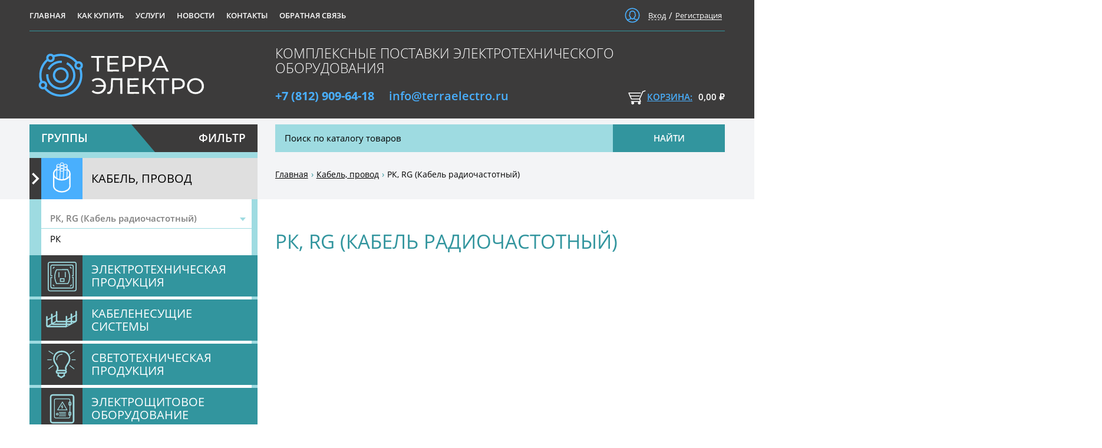

--- FILE ---
content_type: text/html; charset=UTF-8
request_url: http://terraelectro.ru/__kabel-provod/rk-rg-kabel-radiochastotniy/
body_size: 10152
content:
<!DOCTYPE html> <html lang="ru"> <head> <meta charset="utf-8"> <title>РК, RG (Кабель радиочастотный). Купить. Магазин «ТерраЭлектро»</title> <meta name="description" content=""> <meta name="keywords" content=""> <script>
function append_css_link(url){var t=document.createElement('link'); t.rel='stylesheet'; t.href=url;document.head.appendChild(t);};
var httpScheme = "http";
var sliderDelay = 10;
var colorMain = "#32959e";
var pageContext = "czo0NDoiL19fa2FiZWwtcHJvdm9kL3JrLXJnLWthYmVsLXJhZGlvY2hhc3RvdG5peS8iOw==";
var yandexMaps = {
apiKey: "",
locale: "ru_RU",
};
var mfpCataloguePadding = "";
</script> <meta name="viewport" content="width=device-width, initial-scale=1"> <link rel="shortcut icon" href="/img/favicon.png" type="image/png"> <style type="text/css">
svg {
width: 18px;
height: 18px;
}
</style> <script>
var __ = {
msg001: "Ошибка при формировании интерактивной карты. Пожалуйста, обновите страницу.",
msg002: "Некорректный ответ от сервера",
msg003: "Приносим свои извинения, но, похоже, эта форма не функционирует должным образом. Пожалуйста, свяжитесь с нами по телефону или e-mail.",
};</script><style type="text/css">/*! normalize.css v7.0.0 | MIT License | github.com/necolas/normalize.css */button,hr,input{overflow:visible}audio,canvas,progress,video{display:inline-block}progress,sub,sup{vertical-align:baseline}[type=checkbox],[type=radio],legend{box-sizing:border-box;padding:0}html{line-height:1.15;-ms-text-size-adjust:100%;-webkit-text-size-adjust:100%}body{margin:0}article,aside,details,figcaption,figure,footer,header,main,menu,nav,section{display:block}h1{font-size:2em;margin:.67em 0}figure{margin:1em 40px}hr{box-sizing:content-box;height:0}code,kbd,pre,samp{font-family:monospace,monospace;font-size:1em}a{background-color:transparent;-webkit-text-decoration-skip:objects}abbr[title]{border-bottom:none;text-decoration:underline;text-decoration:underline dotted}b,strong{font-weight:bold}dfn{font-style:italic}mark{background-color:#ff0;color:#000}small{font-size:80%}sub,sup{font-size:75%;line-height:0;position:relative}sub{bottom:-.25em}sup{top:-.5em}audio:not([controls]){display:none;height:0}img{border-style:none}svg:not(:root){overflow:hidden}button,select{text-transform:none}[type=reset],[type=submit],button,html [type=button]{-webkit-appearance:button}[type=button]::-moz-focus-inner,[type=reset]::-moz-focus-inner,[type=submit]::-moz-focus-inner,button::-moz-focus-inner{border-style:none;padding:0}[type=button]:-moz-focusring,[type=reset]:-moz-focusring,[type=submit]:-moz-focusring,button:-moz-focusring{outline:ButtonText dotted 1px}fieldset{padding:.35em .75em .625em}legend{color:inherit;display:table;max-width:100%;white-space:normal}textarea{overflow:auto}[type=number]::-webkit-inner-spin-button,[type=number]::-webkit-outer-spin-button{height:auto}[type=search]{-webkit-appearance:textfield;outline-offset:-2px}[type=search]::-webkit-search-cancel-button,[type=search]::-webkit-search-decoration{-webkit-appearance:none}::-webkit-file-upload-button{-webkit-appearance:button;font:inherit}summary{display:list-item}[hidden],template{display:none}
</style> <link rel="stylesheet" href="/css/main.css?1744569065"> <link rel="stylesheet" href="/cache/modules.css?1744569065"> <script>function loadFont(fontName,woffUrl,woff2Url){var nua=navigator.userAgent;var noSupport=!window.addEventListener||(nua.match(/(Android (2|3|4.0|4.1|4.2|4.3))|(Opera (Mini|Mobi))/)&&!nua.match(/Chrome/))
if(noSupport){return}
var loSto={};try{loSto=localStorage||{}}catch(ex){}
var localStoragePrefix='x-font-'+fontName;var localStorageUrlKey=localStoragePrefix+'url';var localStorageCssKey=localStoragePrefix+'css';var storedFontUrl=loSto[localStorageUrlKey];var storedFontCss=loSto[localStorageCssKey];var styleElement=document.createElement('style');styleElement.rel='stylesheet';document.head.appendChild(styleElement);if(storedFontCss&&(storedFontUrl===woffUrl||storedFontUrl===woff2Url)){styleElement.textContent=storedFontCss}else{var url=(woff2Url&&supportsWoff2())?woff2Url:woffUrl;var request=new XMLHttpRequest();request.open('GET',url);request.onload=function(){if(request.status>=200&&request.status<400){loSto[localStorageUrlKey]=url;loSto[localStorageCssKey]=styleElement.textContent=request.responseText}};request.send()}
function supportsWoff2(){if(!window.FontFace){return!1}
var f=new FontFace('t','url("data:application/font-woff2,") format("woff2")',{});f.load();return f.status==='loading'}}</script> <script>loadFont("OpenSans-300","/fonts/Open Sans/open-sans--300--woff.css","/fonts/Open Sans/open-sans--300--woff2.css");loadFont("OpenSans-400","/fonts/Open Sans/open-sans--400--woff.css","/fonts/Open Sans/open-sans--400--woff2.css");loadFont("OpenSans-600","/fonts/Open Sans/open-sans--600--woff.css","/fonts/Open Sans/open-sans--600--woff2.css");loadFont("OpenSans-700","/fonts/Open Sans/open-sans--700--woff.css","/fonts/Open Sans/open-sans--700--woff2.css");loadFont("OpenSans-800","/fonts/Open Sans/open-sans--800--woff.css","/fonts/Open Sans/open-sans--800--woff2.css");loadFont("OpenSansCondensed-300","/fonts/Open Sans Condensed/open-sans-condensed--300--woff.css","/fonts/Open Sans Condensed/open-sans-condensed--300--woff2.css");</script><meta name="robots" content="all"></head> <body class="device-desktop chrome macintosh 10_15_7 unknown role-catalogue template-page" data-browser="chrome" data-browser_version="131" data-platform="macintosh" data-platform_version="10.15.7" data-platform_name="unknown"> <div class="wrap-all"> <div class="mobile-nav"> <div class="mobile-menu__section"> <ul class="mobile-menu"> <li class="mobile-menu__item active mobile-menu__item--wrap"><a href="/__kabel-provod/" class="mobile-menu__link">Кабель, провод</a> <button class="mobile-menu__next-link js__mobile-menu__next-link"> <svg class="icon "><use xmlns:xlink="http://www.w3.org/1999/xlink" xlink:href="/cache/sprite.svg#arrow-menu"></use></svg> </button> <ul class="mobile-submenu"><li class="mobile-submenu__item"><a href="/__kabel-provod/nym/" class="mobile-submenu__link">NYM</a></li><li class="mobile-submenu__item"><a href="/__kabel-provod/utp-ftp-lan-kabel-dlya-kompyuternih-setey/" class="mobile-submenu__link">UTP, FTP, LAN (Кабель для компьютерных сетей)</a></li><li class="mobile-submenu__item"><a href="/__kabel-provod/a-as-mg-neizolirovanniy-provod/" class="mobile-submenu__link">А, АС, МГ (Неизолированный провод)</a></li><li class="mobile-submenu__item"><a href="/__kabel-provod/avvg-nga-nga-ls-avbshv-kabel-silovoy-s-plastmassovoy-izolyatsiey-alyuminieviy/" class="mobile-submenu__link">АВВГ, нг(А), нг(А)-LS, АВбШв (Кабель силовой с пластмассовой изоляцией алюминиевый)</a></li><li class="mobile-submenu__item"><a href="/__kabel-provod/apvbshpg-apvpug-apvvnga-ls-kabel-s-izolyatsiey-iz-sshitogo-polietilena/" class="mobile-submenu__link">АПвБШп(г), АПвПуг, АПвВнг(А)-LS (кабель с изоляцией из сшитого полиэтилена)</a></li><li class="mobile-submenu__item"><a href="/__kabel-provod/asbl-aabl-aashv-sbl-kabel-silovoy-s-bumazhnoy-propitannoy-izolyatsiey/" class="mobile-submenu__link">АСБл, ААБл, ААШв, СБл (Кабель силовой с бумажной пропитанной изоляцией)</a></li><li class="mobile-submenu__item"><a href="/__kabel-provod/asvvgnga-ls-kabel-iz-alyuminievogo-splava/" class="mobile-submenu__link">АсВВГнг(А)-LS (Кабель из алюминиевого сплава)</a></li><li class="mobile-submenu__item"><a href="/__kabel-provod/bpvl-provod-aviatsionniy/" class="mobile-submenu__link">БПВЛ (Провод авиационный)</a></li><li class="mobile-submenu__item"><a href="/__kabel-provod/vbshv-nga-kabel-silovoy-medniy-s-pvh-izolyatsiey-bronirovanniy/" class="mobile-submenu__link">ВБШв, нг(А) (Кабель силовой медный с ПВХ изоляцией, бронированный)</a></li><li class="mobile-submenu__item"><a href="/__kabel-provod/vbshvnga-ls-kabel-silovoy-medniy-s-pvh-izol-bronirovanniy-s-nizkim-dimo-i-gazovideleniem/" class="mobile-submenu__link">ВБШвнг(А)-LS (Кабель силовой медный с ПВХ изол. бронированный, с низким дымо- и газовыделением)</a></li><li class="mobile-submenu__item"><a href="/__kabel-provod/vvgnga-frls-kabel-ognestoykiy-medniy-ne-rasprostr-gorenie-s-nizkim-dimo-i-gazovideleniem/" class="mobile-submenu__link">ВВГнг(А)-FRLS (Кабель огнестойкий медный, не распростр. горение, с низким дымо- и газовыделением)</a></li><li class="mobile-submenu__item"><a href="/__kabel-provod/vvgnga-frlsltx-kabel-ognestoykiyne-rasprostr-gorenie-s-nizk-dimo-i-gazovidelennizk-toksich/" class="mobile-submenu__link">ВВГнг(А)-FRLSLTX (Кабель огнестойкий,не распростр. горение, с низк. дымо и газовыделен,низк. токсич)</a></li><li class="mobile-submenu__item"><a href="/__kabel-provod/vvgnga-ls-kabel-silovoy-medniy-s-pvh-izolyatsiey-s-nizkim-dimo-i-gazovideleniem/" class="mobile-submenu__link">ВВГнг(А)-LS (Кабель силовой медный с ПВХ изоляцией, с низким дымо- и газовыделением)</a></li><li class="mobile-submenu__item"><a href="/__kabel-provod/vvgnga-lsltx-kabel-silovoy-ne-rasprostr-gorenie-s-nizkim-dimo-i-gazovidelennizkoy-toksich/" class="mobile-submenu__link">ВВГнг(А)-LSLTX (Кабель силовой, не распростр. горение, с низким дымо- и газовыделен.,низкой токсич.)</a></li><li class="mobile-submenu__item"><a href="/__kabel-provod/vvgenga-ls-kabel-silovoy-medniy-ekranirov-s-pvh-izolyatsiey-s-nizkim-dimo-i-gazovideleniem/" class="mobile-submenu__link">ВВГЭнг(А)-LS (Кабель силовой медный, экраниров., с ПВХ изоляцией, с низким дымо- и газовыделением)</a></li><li class="mobile-submenu__item"><a href="/__kabel-provod/vpp-kvv-provod-vodopogruzhnoy/" class="mobile-submenu__link">ВПП, КВВ (Провод водопогружной)</a></li><li class="mobile-submenu__item"><a href="/__kabel-provod/kvvg-nga-nga-ls-nga-frls-kvvge-nga-nga-ls-nga-frlsltx-nga-lsltx-kvbbshvnga-nga-ls-kabel-kontrolniy/" class="mobile-submenu__link">КВВГ, нг(А), нг(А)-LS, нг(А)-FRLS, КВВГЭ, нг(А), нг(А)-LS, нг(А)-FRLSLTX, нг(А)-LSLTX, КВБбШв,нг(А), нг(А)-LS (Кабель контрольный)</a></li><li class="mobile-submenu__item"><a href="/__kabel-provod/kabel-dlya-sks-vitaya-para/" class="mobile-submenu__link">Кабель для СКС (витая пара)</a></li><li class="mobile-submenu__item"><a href="/__kabel-provod/kg-kgtp-kg-hl-kgtp-hl-kgn-rpsh-kabel-v-rezinovoy-izolyatsii/" class="mobile-submenu__link">КГ, КГтп, КГ-ХЛ, КГтп-ХЛ, КГН, РПШ (Кабель в резиновой изоляции)</a></li><li class="mobile-submenu__item"><a href="/__kabel-provod/kgvv-kgvvnga-kgvevnga-kgvvnga-ls-kgvevnga-ls-kabel-gibkiy-s-pvh-izolyatsiey/" class="mobile-submenu__link">КГВВ, КГВВнг(А), КГВЭВнг(А), КГВВнг(А)-LS, КГВЭВнг(А)-LS (Кабель гибкий с ПВХ изоляцией)</a></li><li class="mobile-submenu__item"><a href="/__kabel-provod/kipev-nga-ls-kipvep-kipvevnga-ls-kipvenga-hf-ksbnga-frls-kabeli-dlya-promishlennoy-avtomatizatsii/" class="mobile-submenu__link">КИПЭВ, нг(А)-LS, КИПвЭП, КИПвЭВнг(А)-LS, КИПвЭнг(А)-HF, КСБнг(А)-FRLS (Кабели для промышленной автоматизации)</a></li><li class="mobile-submenu__item"><a href="/__kabel-provod/kmm-kabel-mikrofonniy/" class="mobile-submenu__link">КММ (Кабель микрофонный)</a></li><li class="mobile-submenu__item"><a href="/__kabel-provod/kppgnga-frhf-kppgenga-frhf-kabeli-kontrolnie-ne-raspr-gorens-izol-i-oboliz-polim-kompne-soder-galog/" class="mobile-submenu__link">КППГнг(А)-FRHF, КППГЭнг(А)-FRHF (Кабели контрольные, не распр. горен.с изол. и обол.из полим. комп.,не содер. галог)</a></li><li class="mobile-submenu__item"><a href="/__kabel-provod/kppgnga-hf-kppgenga-hf-kabel-kontrolniy-izol-i-obolochkoy-iz-polimernih-kompozitsiyne-soder-galogeno/" class="mobile-submenu__link">КППГнг(А)-HF, КППГЭнг(А)-HF (Кабель контрольный, изол. и оболочкой из полимерных композиций,не содер. галогенов)</a></li><li class="mobile-submenu__item"><a href="/__kabel-provod/kpsvevnglsnga-frls-kpstetnga-hf-j-yst-kabel-dlya-sistem-pozharnoy-signalizatsii-i-videonablyudeniya/" class="mobile-submenu__link">КПСВ(Э)В(нг,LS,нг(А)-FRLS), КПСТ(Э)Тнг(А)-HF, J-Y(ST) (Кабель для систем пожарной сигнализации и видеонаблюдения)</a></li><li class="mobile-submenu__item"><a href="/__kabel-provod/ksbnga-frhf-ksbnga-frls-kabel-dlya-sistem-bezopasnosti/" class="mobile-submenu__link">КСБнг(А)-FRHF, КСБнг(А)-FRLS (Кабель для систем безопасности)</a></li><li class="mobile-submenu__item"><a href="/__kabel-provod/kspv-ksvv-mrmpe-pksv-prppm-ptpzh-p-274-kabel-i-provoda-svyazi/" class="mobile-submenu__link">КСПВ, КСВВ, МРМПЭ, ПКСВ, ПРППМ, ПТПЖ, П-274 (Кабель и провода связи)</a></li><li class="mobile-submenu__item"><a href="/__kabel-provod/mksh-mkshnga-lsltx-mkesh-mkeshvnga-mkeshvnga-lsmkeshvnga-lsltx-mkeshnga-lsltx-mgshv-nv-mltp-provod-m/" class="mobile-submenu__link">МКШ, МКШнг(А)-LSLTx, МКЭШ, МКЭШвнг(А), МКЭШвнг(А)-LS,МКЭШвнг(А)-LSLTx, МКЭШнг(А)-LSLTx, МГШВ, НВ, МЛТП (Провод монтажный)</a></li><li class="mobile-submenu__item"><a href="/__kabel-provod/pav-provod-pav/" class="mobile-submenu__link">ПАВ (Провод ПАВ)</a></li><li class="mobile-submenu__item"><a href="/__kabel-provod/pvs-pvsnga-ls-shvvp-provoda-bitovie-i-shnuri-soedinitelnie/" class="mobile-submenu__link">ПВС, ПВСнг(А)-LS, ШВВП (Провода бытовые и шнуры соединительные)</a></li><li class="mobile-submenu__item"><a href="/__kabel-provod/pgva-provod-avtotraktorniy/" class="mobile-submenu__link">ПГВА (Провод автотракторный)</a></li><li class="mobile-submenu__item"><a href="/__kabel-provod/pnsv-provod-progrevochniy/" class="mobile-submenu__link">ПНСВ (Провод прогревочный)</a></li><li class="mobile-submenu__item"><a href="/__kabel-provod/ppgnga-frhf-kabeli-ognest-silovne-raspr-gorens-izol-i-oboliz-polim-kompne-soder-galog/" class="mobile-submenu__link">ППГнг(А)-FRHF (Кабели огнест. силов.,не распр. горен.с изол. и обол.из полим. комп.,не содер. галог)</a></li><li class="mobile-submenu__item"><a href="/__kabel-provod/ppgnga-hf-kabel-silovoy-medniy-s-izol-i-obolochkoy-iz-polimernih-kompozitsiyne-soder-galogenov/" class="mobile-submenu__link">ППГнг(А)-HF (Кабель силовой медный с изол. и оболочкой из полимерных композиций,не содер. галогенов)</a></li><li class="mobile-submenu__item"><a href="/__kabel-provod/puv-pugv-puvnga-ls-pugvnga-ls-pugvv-pugvnga-lsltx-provoda-ustanovochnie/" class="mobile-submenu__link">ПуВ, ПуГВ, ПуВнг(А)-LS, ПуГВнг(А)-LS, ПуГВВ, ПуГВнг(А)-LSLTx (Провода установочные)</a></li><li class="mobile-submenu__item active"><a href="/__kabel-provod/rk-rg-kabel-radiochastotniy/" class="mobile-submenu__link">РК, RG (Кабель радиочастотный)</a></li><li class="mobile-submenu__item"><a href="/__kabel-provod/rkgm-pvkv-prks-provod-termostoykiy/" class="mobile-submenu__link">РКГМ, ПВКВ, ПРКС (Провод термостойкий)</a></li><li class="mobile-submenu__item"><a href="/__kabel-provod/sip-samonesushchiy-izolirovanniy-provod/" class="mobile-submenu__link">СИП (Самонесущий изолированный провод)</a></li><li class="mobile-submenu__item"><a href="/__kabel-provod/tppep-epz-epbshp-tsv-trp-tpv-telefonnie-kabeli-i-provoda/" class="mobile-submenu__link">ТППЭП, ЭПЗ, ЭПБШп, ТСВ, ТРП, ТПВ (Телефонные кабели и провода)</a></li><li class="mobile-submenu__item"><a href="/__kabel-provod/sale/" class="mobile-submenu__link">Sale</a></li><li class="mobile-submenu__item"><a href="/__kabel-provod/ppgenga-frhf-kabeli-ognest-ekranirov-silovne-raspr-gorens-izol-i-oboliz-polim-kompne-soder-galog/" class="mobile-submenu__link">ППГЭнг(А)-FRHF (Кабели огнест. экраниров. силов.,не распр. горен.с изол. и обол.из полим. комп.,не содер. галог)</a></li><li class="mobile-submenu__item"><a href="/__kabel-provod/ppgenga-hf-kabel-silovoy-medniy-ekranirov-s-izol-i-obolochkoy-iz-polimernih-kompozitsiyne-soder-galo/" class="mobile-submenu__link">ППГЭнг(А)-HF (Кабель силовой медный ,экраниров. с изол. и оболочкой из полимерных композиций,не содер. галогенов)</a></li><li class="mobile-submenu__item"><a href="/__kabel-provod/pugpnga-hf-provoda-ustanovochnie-ne-soder-galog/" class="mobile-submenu__link">ПуГПнг(A)-HF (Провода установочные . не содер. галог.)</a></li></ul></li><li class="mobile-menu__item mobile-menu__item--wrap"><a href="/__elektrotehnicheskaya-produktsiya/" class="mobile-menu__link">Электротехническая продукция</a> <button class="mobile-menu__next-link js__mobile-menu__next-link"> <svg class="icon "><use xmlns:xlink="http://www.w3.org/1999/xlink" xlink:href="/cache/sprite.svg#arrow-menu"></use></svg> </button> <ul class="mobile-submenu"><li class="mobile-submenu__item"><a href="/__elektrotehnicheskaya-produktsiya/bloki-avtomaticheskogo-vvoda-rezerva-bavr/" class="mobile-submenu__link">Блоки автоматического ввода резерва (БАВР)</a></li><li class="mobile-submenu__item"><a href="/__elektrotehnicheskaya-produktsiya/bloki-pitaniya/" class="mobile-submenu__link">Блоки питания</a></li><li class="mobile-submenu__item"><a href="/__elektrotehnicheskaya-produktsiya/viklyuchateli-avtomaticheskie-dlya-zashchiti-elektrodvigateley/" class="mobile-submenu__link">Выключатели автоматические для защиты электродвигателей</a></li><li class="mobile-submenu__item"><a href="/__elektrotehnicheskaya-produktsiya/viklyuchateli-avtomaticheskie-silovie/" class="mobile-submenu__link">Выключатели автоматические силовые</a></li><li class="mobile-submenu__item"><a href="/__elektrotehnicheskaya-produktsiya/visokovoltnoe-oborudovanie/" class="mobile-submenu__link">Высоковольтное оборудование</a></li><li class="mobile-submenu__item"><a href="/__elektrotehnicheskaya-produktsiya/zaryadnie-stantsii/" class="mobile-submenu__link">Зарядные станции</a></li><li class="mobile-submenu__item"><a href="/__elektrotehnicheskaya-produktsiya/izdeliya-dlya-montazha-i-opressovki-kabelya/" class="mobile-submenu__link">Изделия для монтажа и опрессовки кабеля</a></li><li class="mobile-submenu__item"><a href="/__elektrotehnicheskaya-produktsiya/izmeritelnoe-oborudovanie/" class="mobile-submenu__link">Измерительное оборудование</a></li><li class="mobile-submenu__item"><a href="/__elektrotehnicheskaya-produktsiya/instrumenti-i-sredstva-zashchiti/" class="mobile-submenu__link">Инструменты и средства защиты</a></li><li class="mobile-submenu__item"><a href="/__elektrotehnicheskaya-produktsiya/istochniki-bespereboynogo-pitaniya-ibp/" class="mobile-submenu__link">Источники бесперебойного питания (ИБП)</a></li><li class="mobile-submenu__item"><a href="/__elektrotehnicheskaya-produktsiya/klemmnie-soedineniya/" class="mobile-submenu__link">Клеммные соединения</a></li><li class="mobile-submenu__item"><a href="/__elektrotehnicheskaya-produktsiya/knopki-svetosignalnie-lampi-i-knopochnie-posti/" class="mobile-submenu__link">Кнопки, светосигнальные лампы и кнопочные посты</a></li><li class="mobile-submenu__item"><a href="/__elektrotehnicheskaya-produktsiya/kommutatsionnaya-apparatura/" class="mobile-submenu__link">Коммутационная аппаратура</a></li><li class="mobile-submenu__item"><a href="/__elektrotehnicheskaya-produktsiya/korobki-raspredelitelnie/" class="mobile-submenu__link">Коробки распределительные</a></li><li class="mobile-submenu__item"><a href="/__elektrotehnicheskaya-produktsiya/modulnoe-oborudovanie-viklyuchateli-uzo-avdt-uzdp/" class="mobile-submenu__link">Модульное оборудование (выключатели, УЗО, АВДТ, УЗДП)</a></li><li class="mobile-submenu__item"><a href="/__elektrotehnicheskaya-produktsiya/molniezashchita-i-zazemlenie/" class="mobile-submenu__link">Молниезащита и заземление</a></li><li class="mobile-submenu__item"><a href="/__elektrotehnicheskaya-produktsiya/obogrev-i-ventilyatsiya/" class="mobile-submenu__link">Обогрев и вентиляция</a></li><li class="mobile-submenu__item"><a href="/__elektrotehnicheskaya-produktsiya/oborudovanie-avtomatizatsii/" class="mobile-submenu__link">Оборудование автоматизации</a></li><li class="mobile-submenu__item"><a href="/__elektrotehnicheskaya-produktsiya/oborudovanie-i-lineynaya-armatura-sip/" class="mobile-submenu__link">Оборудование и линейная арматура СИП</a></li><li class="mobile-submenu__item"><a href="/__elektrotehnicheskaya-produktsiya/preobrazovateli-chastoti-i-upp/" class="mobile-submenu__link">Преобразователи частоты и УПП</a></li><li class="mobile-submenu__item"><a href="/__elektrotehnicheskaya-produktsiya/razediniteli-rubilniki-predohraniteli/" class="mobile-submenu__link">Разъединители, рубильники, предохранители</a></li><li class="mobile-submenu__item"><a href="/__elektrotehnicheskaya-produktsiya/razemi-kauchukovie/" class="mobile-submenu__link">Разъемы каучуковые</a></li><li class="mobile-submenu__item"><a href="/__elektrotehnicheskaya-produktsiya/razemi-promishlennie/" class="mobile-submenu__link">Разъемы промышленные</a></li><li class="mobile-submenu__item"><a href="/__elektrotehnicheskaya-produktsiya/rasprodazha/" class="mobile-submenu__link">РАСПРОДАЖА</a></li><li class="mobile-submenu__item"><a href="/__elektrotehnicheskaya-produktsiya/rele/" class="mobile-submenu__link">Реле</a></li><li class="mobile-submenu__item"><a href="/__elektrotehnicheskaya-produktsiya/retro-provodka/" class="mobile-submenu__link">Ретро проводка</a></li><li class="mobile-submenu__item"><a href="/__elektrotehnicheskaya-produktsiya/rozetki-viklyuchateli-zvonki-elektricheskie/" class="mobile-submenu__link">Розетки, выключатели, звонки электрические</a></li><li class="mobile-submenu__item"><a href="/__elektrotehnicheskaya-produktsiya/sks-i-telekommunikatsii/" class="mobile-submenu__link">СКС и телекоммуникации</a></li><li class="mobile-submenu__item"><a href="/__elektrotehnicheskaya-produktsiya/stabilizatori-napryazheniya/" class="mobile-submenu__link">Стабилизаторы напряжения</a></li><li class="mobile-submenu__item"><a href="/__elektrotehnicheskaya-produktsiya/schetchiki-elektricheskie/" class="mobile-submenu__link">Счетчики электрические</a></li><li class="mobile-submenu__item"><a href="/__elektrotehnicheskaya-produktsiya/transformatori/" class="mobile-submenu__link">Трансформаторы</a></li><li class="mobile-submenu__item"><a href="/__elektrotehnicheskaya-produktsiya/udliniteli-udliniteli-na-katushke-katushki-perenosnie/" class="mobile-submenu__link">Удлинители, удлинители на катушке, катушки переносные</a></li><li class="mobile-submenu__item"><a href="/__elektrotehnicheskaya-produktsiya/ustroystva-kompensatsii-reaktivnoy-moshchnosti-ukrm/" class="mobile-submenu__link">Устройства компенсации реактивной мощности (УКРМ)</a></li><li class="mobile-submenu__item"><a href="/__elektrotehnicheskaya-produktsiya/shinoprovodi/" class="mobile-submenu__link">Шинопроводы</a></li><li class="mobile-submenu__item"><a href="/__elektrotehnicheskaya-produktsiya/shkafi-boksi-i-aksessuari/" class="mobile-submenu__link">Шкафы, боксы и аксессуары</a></li><li class="mobile-submenu__item"><a href="/__elektrotehnicheskaya-produktsiya/elektrodvigateli-nasosi-kranovoe-oborudovanie/" class="mobile-submenu__link">Электродвигатели, насосы, крановое оборудование</a></li><li class="mobile-submenu__item"><a href="/__elektrotehnicheskaya-produktsiya/elektrostantsii/" class="mobile-submenu__link">Электростанции</a></li><li class="mobile-submenu__item"><a href="/__elektrotehnicheskaya-produktsiya/elementi-pitaniya-i-akkumulyatori/" class="mobile-submenu__link">Элементы питания и аккумуляторы</a></li><li class="mobile-submenu__item"><a href="/__elektrotehnicheskaya-produktsiya/oborudovanie-dlya-kompensatsii-reaktivnoy-moshchnosti/" class="mobile-submenu__link">Оборудование для компенсации реактивной мощности</a></li><li class="mobile-submenu__item"><a href="/__elektrotehnicheskaya-produktsiya/umniy-dom/" class="mobile-submenu__link">Умный дом</a></li></ul></li><li class="mobile-menu__item mobile-menu__item--wrap"><a href="/__kabelenesushchie-sistemi/" class="mobile-menu__link">Кабеленесущие системы</a> <button class="mobile-menu__next-link js__mobile-menu__next-link"> <svg class="icon "><use xmlns:xlink="http://www.w3.org/1999/xlink" xlink:href="/cache/sprite.svg#arrow-menu"></use></svg> </button> <ul class="mobile-submenu"><li class="mobile-submenu__item"><a href="/__kabelenesushchie-sistemi/kabelnie-kanali/" class="mobile-submenu__link">Кабельные каналы</a></li><li class="mobile-submenu__item"><a href="/__kabelenesushchie-sistemi/krepyozh/" class="mobile-submenu__link">Крепёж</a></li><li class="mobile-submenu__item"><a href="/__kabelenesushchie-sistemi/lotki-kabelnie-metallicheskie/" class="mobile-submenu__link">Лотки кабельные металлические</a></li><li class="mobile-submenu__item"><a href="/__kabelenesushchie-sistemi/metallorukav/" class="mobile-submenu__link">Металлорукав</a></li><li class="mobile-submenu__item"><a href="/__kabelenesushchie-sistemi/sistemi-dlya-prokladki-kabelya-v-polah/" class="mobile-submenu__link">Системы для прокладки кабеля в полах</a></li><li class="mobile-submenu__item"><a href="/__kabelenesushchie-sistemi/sistemi-prepyatstvuyushchie-rasprostraneniyu-ognya/" class="mobile-submenu__link">Системы, препятствующие распространению огня</a></li><li class="mobile-submenu__item"><a href="/__kabelenesushchie-sistemi/trubi-i-aksessuari/" class="mobile-submenu__link">Трубы и аксессуары</a></li></ul></li><li class="mobile-menu__item mobile-menu__item--wrap"><a href="/__svetotehnicheskaya-produktsiya/" class="mobile-menu__link">Светотехническая продукция</a> <button class="mobile-menu__next-link js__mobile-menu__next-link"> <svg class="icon "><use xmlns:xlink="http://www.w3.org/1999/xlink" xlink:href="/cache/sprite.svg#arrow-menu"></use></svg> </button> <ul class="mobile-submenu"><li class="mobile-submenu__item"><a href="/__svetotehnicheskaya-produktsiya/komplektuyushchie-vspomogatelnoe-oborud-dlya-svetilnikov-upravlenie-osveshcheniem/" class="mobile-submenu__link">Комплектующие, вспомогательное оборуд для светильников, управление освещением</a></li><li class="mobile-submenu__item"><a href="/__svetotehnicheskaya-produktsiya/lampi-istochniki-sveta/" class="mobile-submenu__link">Лампы (источники света)</a></li><li class="mobile-submenu__item"><a href="/__svetotehnicheskaya-produktsiya/lenti-svetodiodnie/" class="mobile-submenu__link">Ленты светодиодные</a></li><li class="mobile-submenu__item"><a href="/__svetotehnicheskaya-produktsiya/opori-i-kronshteyni/" class="mobile-submenu__link">Опоры и кронштейны</a></li><li class="mobile-submenu__item"><a href="/__svetotehnicheskaya-produktsiya/prozhektori/" class="mobile-submenu__link">Прожекторы</a></li><li class="mobile-submenu__item"><a href="/__svetotehnicheskaya-produktsiya/svetilniki-osvetitelnie-pribori/" class="mobile-submenu__link">Светильники (Осветительные приборы)</a></li><li class="mobile-submenu__item"><a href="/__svetotehnicheskaya-produktsiya/fonari/" class="mobile-submenu__link">Фонари</a></li><li class="mobile-submenu__item"><a href="/__svetotehnicheskaya-produktsiya/prazdnichnoe-osveshchenie/" class="mobile-submenu__link">Праздничное освещение</a></li><li class="mobile-submenu__item"><a href="/__svetotehnicheskaya-produktsiya/rasprodazha-svet/" class="mobile-submenu__link">Распродажа свет</a></li></ul></li><li class="mobile-menu__item mobile-menu__item--wrap"><a href="/__elektroshchitovoe-oborudovanie/" class="mobile-menu__link">Электрощитовое оборудование</a> <button class="mobile-menu__next-link js__mobile-menu__next-link"> <svg class="icon "><use xmlns:xlink="http://www.w3.org/1999/xlink" xlink:href="/cache/sprite.svg#arrow-menu"></use></svg> </button> <ul class="mobile-submenu"><li class="mobile-submenu__item"><a href="/__elektroshchitovoe-oborudovanie/tipovie-nku/" class="mobile-submenu__link">Типовые НКУ</a></li></ul></li> </ul> </div> <div class="mobile-menu__section"> <ul class="mobile-menu"> <li class="mobile-menu__item"><a href="/" class="mobile-menu__link">Главная</a></li><li class="mobile-menu__item"><a href="/o-kompanii/" class="mobile-menu__link">Как купить</a></li><li class="mobile-menu__item"><a href="/uslugi/" class="mobile-menu__link">Услуги</a></li><li class="mobile-menu__item"><a href="/novosti/" class="mobile-menu__link">Новости</a></li><li class="mobile-menu__item"><a href="/kontakti/" class="mobile-menu__link">Контакты</a></li><li class="mobile-menu__item"><a href="/obratnaya-svyaz/" class="mobile-menu__link">Обратная связь</a></li> </ul> </div> </div> <div class="mobile-nav__overlay"></div> <header class="header"> <div class="top-panel js__fixed-element"> <button class="menu-toggle js__menu_toggle"> <span></span> <span></span> <span></span> </button> <div class="search-mobile"> <div class="search"> <form action="/__search/" method="get" class="search__form"> <input type="text" class="search__input" name="query" placeholder="Поиск по каталогу товаров"> <button class="search__submit"><svg class="icon "><use xmlns:xlink="http://www.w3.org/1999/xlink" xlink:href="/cache/sprite.svg#search"></use></svg><span>Найти</span></button> </form> </div> </div> <a href="#" class="auth__mobile-link js__auth_toggle"><svg class="icon "><use xmlns:xlink="http://www.w3.org/1999/xlink" xlink:href="/cache/sprite.svg#user"></use></svg></a> <a href="/__cart/" class="minicart__mobile-link"> <svg class="icon "><use xmlns:xlink="http://www.w3.org/1999/xlink" xlink:href="/cache/sprite.svg#cart"></use></svg><span class="minicart__mobile-count js__cart--value" id="minicart_count">0</span> </a> </div> <div class="header__top"> <div class="wrap"> <div class="header__row"> <div class="header__nav"> <ul class="menu js__menu-more"><li class="menu__item"><a href="/" class="menu__link">Главная</a></li><li class="menu__item"><a href="/o-kompanii/" class="menu__link">Как купить</a></li><li class="menu__item"><a href="/uslugi/" class="menu__link">Услуги</a></li><li class="menu__item"><a href="/novosti/" class="menu__link">Новости</a></li><li class="menu__item"><a href="/kontakti/" class="menu__link">Контакты</a></li><li class="menu__item"><a href="/obratnaya-svyaz/" class="menu__link">Обратная связь</a></li> <li class="menu__item menu__item--wrap js__menu-more--switcher hidden"> <a href="javascript:void(0);" class="menu__link" style="cursor:default;">Еще...</a> <ul class="submenu js__menu-more--hidden"></ul> </li> </ul> </div> <div class="header__col"> <div class="auth"> <div class="header__icon"> <svg class="icon "><use xmlns:xlink="http://www.w3.org/1999/xlink" xlink:href="/cache/sprite.svg#user"></use></svg> </div> <a href="/__auth/" class="auth__link auth__link--login">Вход</a>/<a href="/__register-retail/" class="auth__link auth__link--register">Регистрация</a> </div> </div> </div> </div> </div> <div class="header__middle"> <div class="wrap"> <div class="header__left"> <div class="logo"> <a href="/"><img src="/img/logo.png" alt=""></a> </div> </div> <div class="header__right"> <div class="header__line"> <div class="company"> <div class="company__slogan">Комплексные поставки электротехнического оборудования</div> </div> </div> <div class="header__line"> <div class="header__contacts"> <div class="header__contacts-item"> <span style="white-space:nowrap;"><a class="" style="color:inherit;text-decoration:none;"><div class="header__phone">
+7 (812) 909-64-18
</div></a></span> </div> <div class="header__contacts-item"> <a href="mailto:info@terraelectro.ru" class="header__email">info@terraelectro.ru</a> </div> </div> <div class="minicart"> <div class="header__icon"> <svg class="icon "><use xmlns:xlink="http://www.w3.org/1999/xlink" xlink:href="/cache/sprite.svg#cart"></use></svg> </div> <a href="/__cart/" class="minicart__link"> <div class="minicart__data js__header-cart"> <div class="minicart__count">
Корзина:
</div> <div class="minicart__price"> <span style="white-space:nowrap;">0,00</span> <span title="руб." class="rub">₽</span> </div> </div> </a> </div> </div> </div> </div> </div> <div class="header__bottom"> <div class="wrap"> <div class="header__left"> <div class="header__aside"> <div class="aside-menu__title"> <svg class="icon "><use xmlns:xlink="http://www.w3.org/1999/xlink" xlink:href="/cache/sprite.svg#menu-arrow"></use></svg> <span>Каталог товаров</span> </div> <nav class="aside-nav margin aside__tab-content active js__aside-tab-content" data-tab="products"> <ul class="aside-menu"> <li class="aside-menu__item"><a href="/__kabel-provod/" class="aside-menu__link"> <div class="aside-menu__link-hover"> <svg class="icon "><use xmlns:xlink="http://www.w3.org/1999/xlink" xlink:href="/cache/sprite.svg#arrow-right"></use></svg> </div> <svg class="icon "><use xmlns:xlink="http://www.w3.org/1999/xlink" xlink:href="/cache/sprite.svg#menu-1"></use></svg> <span>Кабель, провод</span></a> </li> <li class="aside-menu__item"><a href="/__elektrotehnicheskaya-produktsiya/" class="aside-menu__link"> <div class="aside-menu__link-hover"> <svg class="icon "><use xmlns:xlink="http://www.w3.org/1999/xlink" xlink:href="/cache/sprite.svg#arrow-right"></use></svg> </div> <svg class="icon "><use xmlns:xlink="http://www.w3.org/1999/xlink" xlink:href="/cache/sprite.svg#menu-2"></use></svg> <span>Электротехническая продукция</span></a> </li> <li class="aside-menu__item"><a href="/__kabelenesushchie-sistemi/" class="aside-menu__link"> <div class="aside-menu__link-hover"> <svg class="icon "><use xmlns:xlink="http://www.w3.org/1999/xlink" xlink:href="/cache/sprite.svg#arrow-right"></use></svg> </div> <svg class="icon "><use xmlns:xlink="http://www.w3.org/1999/xlink" xlink:href="/cache/sprite.svg#menu-3"></use></svg> <span>Кабеленесущие системы</span></a> </li> <li class="aside-menu__item"><a href="/__svetotehnicheskaya-produktsiya/" class="aside-menu__link"> <div class="aside-menu__link-hover"> <svg class="icon "><use xmlns:xlink="http://www.w3.org/1999/xlink" xlink:href="/cache/sprite.svg#arrow-right"></use></svg> </div> <svg class="icon "><use xmlns:xlink="http://www.w3.org/1999/xlink" xlink:href="/cache/sprite.svg#menu-4"></use></svg> <span>Светотехническая продукция</span></a> </li> <li class="aside-menu__item"><a href="/__elektroshchitovoe-oborudovanie/" class="aside-menu__link"> <div class="aside-menu__link-hover"> <svg class="icon "><use xmlns:xlink="http://www.w3.org/1999/xlink" xlink:href="/cache/sprite.svg#arrow-right"></use></svg> </div> <svg class="icon "><use xmlns:xlink="http://www.w3.org/1999/xlink" xlink:href="/cache/sprite.svg#menu-5"></use></svg> <span>Электрощитовое оборудование</span></a> </li>

<li class="aside-menu__item "><a href="/__elektrotehnicheskaya-produktsiya/sks-i-telekommunikatsii/" class="aside-menu__link"> <div class="aside-menu__link-hover"> <svg class="icon "><use xmlns:xlink="http://www.w3.org/1999/xlink" xlink:href="/cache/sprite.svg#arrow-right"></use></svg> </div> <svg class="icon "><use xmlns:xlink="http://www.w3.org/1999/xlink" xlink:href="/cache/sprite.svg#menu-6"></use></svg> <span>СКС и телекоммуникации</span></a> </li> </ul> </nav> </div> </div> <div class="header__right"> <div class="search"> <form action="/__search/" method="get" class="search__form"> <input type="text" class="search__input" name="query" placeholder="Поиск по каталогу товаров"> <button class="search__submit"><svg class="icon "><use xmlns:xlink="http://www.w3.org/1999/xlink" xlink:href="/cache/sprite.svg#search"></use></svg><span>Найти</span></button> </form> </div> </div> </div> </div> </header> <div class="wrap"> <div class="main"> <aside class="aside"> <div class="aside__tabs"> <a class="aside__tab products active js__aside-tab" data-target="products" href=""><span class="js__toggle-aside-menu aside-menu_toggle"></span>Группы</a> <a class="aside__tab filters js__aside-tab" data-target="filters" href="">Фильтр</a> </div> <div class="aside__tabs-content margin"> <nav class="aside-nav margin aside__tab-content active js__aside-tab-content" data-tab="products"> <ul class="aside-menu"> <li class="aside-menu__item active"> <a href="/__kabel-provod/" class="aside-menu__link"> <div class="aside-menu__link-hover"> <svg class="icon "><use xmlns:xlink="http://www.w3.org/1999/xlink" xlink:href="/cache/sprite.svg#arrow-right"></use></svg> </div> <svg class="icon "><use xmlns:xlink="http://www.w3.org/1999/xlink" xlink:href="/cache/sprite.svg#menu-1"></use></svg><span>Кабель, провод</span></a> <ul class="aside-submenu"> <li class="aside-submenu__item bc"> <span class="aside-submenu__link" style="cursor:default;">РК, RG (Кабель радиочастотный)</span> </li> <li class="aside-submenu__item "> <a href="/__kabel-provod/rk-rg-kabel-radiochastotniy/item-rk/" class="aside-submenu__link">РК</a> </li></ul></li> <li class="aside-menu__item "> <a href="/__elektrotehnicheskaya-produktsiya/" class="aside-menu__link"> <div class="aside-menu__link-hover"> <svg class="icon "><use xmlns:xlink="http://www.w3.org/1999/xlink" xlink:href="/cache/sprite.svg#arrow-right"></use></svg> </div> <svg class="icon "><use xmlns:xlink="http://www.w3.org/1999/xlink" xlink:href="/cache/sprite.svg#menu-2"></use></svg><span>Электротехническая продукция</span></a> </li> <li class="aside-menu__item "> <a href="/__kabelenesushchie-sistemi/" class="aside-menu__link"> <div class="aside-menu__link-hover"> <svg class="icon "><use xmlns:xlink="http://www.w3.org/1999/xlink" xlink:href="/cache/sprite.svg#arrow-right"></use></svg> </div> <svg class="icon "><use xmlns:xlink="http://www.w3.org/1999/xlink" xlink:href="/cache/sprite.svg#menu-3"></use></svg><span>Кабеленесущие системы</span></a> </li> <li class="aside-menu__item "> <a href="/__svetotehnicheskaya-produktsiya/" class="aside-menu__link"> <div class="aside-menu__link-hover"> <svg class="icon "><use xmlns:xlink="http://www.w3.org/1999/xlink" xlink:href="/cache/sprite.svg#arrow-right"></use></svg> </div> <svg class="icon "><use xmlns:xlink="http://www.w3.org/1999/xlink" xlink:href="/cache/sprite.svg#menu-4"></use></svg><span>Светотехническая продукция</span></a> </li> <li class="aside-menu__item "> <a href="/__elektroshchitovoe-oborudovanie/" class="aside-menu__link"> <div class="aside-menu__link-hover"> <svg class="icon "><use xmlns:xlink="http://www.w3.org/1999/xlink" xlink:href="/cache/sprite.svg#arrow-right"></use></svg> </div> <svg class="icon "><use xmlns:xlink="http://www.w3.org/1999/xlink" xlink:href="/cache/sprite.svg#menu-5"></use></svg><span>Электрощитовое оборудование</span></a> </li> <li class="aside-menu__item "> <a href="/__elektrotehnicheskaya-produktsiya/sks-i-telekommunikatsii/" class="aside-menu__link"> <div class="aside-menu__link-hover"><svg class="icon "><use xmlns:xlink="http://www.w3.org/1999/xlink" xlink:href="/cache/sprite.svg#arrow-right"></use></svg></div> <svg class="icon "><use xmlns:xlink="http://www.w3.org/1999/xlink" xlink:href="/cache/sprite.svg#menu-6"></use></svg> <span>СКС и телекоммуникации</span> </a> </li> </ul> </nav> <div class="aside-filters aside__tab-content js__aside-tab-content" data-tab="filters"> <div class="module module--filter"> <div class="module__filter"> <noindex> <form action="/__kabel-provod/rk-rg-kabel-radiochastotniy/" method="get"> <input type="hidden" name="section" value="164007"> <div class="module__filter-w"> <div class="filter__item"> <div class="label filter__item-label js__filter-item-btn">Название товара<svg class="icon "><use xmlns:xlink="http://www.w3.org/1999/xlink" xlink:href="/cache/sprite.svg#arrow-bottom"></use></svg></div> <div class="filter__item-content"> <input class="form__input" name="filters[keyword]" value=""> </div> </div> <div class="filter__item"> <div class="label filter__item-label js__filter-item-btn">Флаги товара<svg class="icon "><use xmlns:xlink="http://www.w3.org/1999/xlink" xlink:href="/cache/sprite.svg#arrow-bottom"></use></svg></div> <div class="filter__item-content"> <div class="filter__checkbox-item"> <input type="checkbox" class="form__checkbox" name="filters[recommended]" value="1" id="check-flag-1" > <label for="check-flag-1"><svg class="icon "><use xmlns:xlink="http://www.w3.org/1999/xlink" xlink:href="/cache/sprite.svg#check"></use></svg><span>Рекомендованный товар</span></label> </div> <div class="filter__checkbox-item"> <input type="checkbox" class="form__checkbox" name="filters[instock]" value="1" id="check-flag-2"> <label for="check-flag-2"><svg class="icon "><use xmlns:xlink="http://www.w3.org/1999/xlink" xlink:href="/cache/sprite.svg#check"></use></svg><span>В наличии</span></label> </div> <div class="filter__checkbox-item"> <input type="checkbox" class="form__checkbox" name="filters[madeinrussia]" value="1" id="check-flag-3"> <label for="check-flag-3"><svg class="icon "><use xmlns:xlink="http://www.w3.org/1999/xlink" xlink:href="/cache/sprite.svg#check"></use></svg><span>Сделано в России</span></label> </div> </div> </div> <div class="filter__th js__filter-th-wrap"> </div> </div> <div class="filter__submit-w"> <div class="filter__submit-out"><input class="filter__submit" type="submit" value="Применить"></div> <a href="./" class="filter__clear">Сброс фильтра</a> </div> </form> </noindex> </div> </div> </div> </div> </aside> <main class="right content main-content"> <div class="module__breadcrumbs"> <ul class="breadcrumbs__layout"> <li class="breadcrumbs__item"><a href="/" class="breadcrumbs__link">Главная</a></li><li class="breadcrumbs__item"><a href="/__kabel-provod/" class="breadcrumbs__link">Кабель, провод</a></li><li class="breadcrumbs__item">РК, RG (Кабель радиочастотный)</li> </ul> </div> <h1>РК, RG (Кабель радиочастотный)</h1> <div class="view__pager-w hidden-on-desktop"> <a href="" class="filter__btn-show js__filter-show"><span>Фильтры</span> <svg class="icon "><use xmlns:xlink="http://www.w3.org/1999/xlink" xlink:href="/cache/sprite.svg#filter"></use></svg></a> </div> <div class="filters-mobile"></div> </main> </div> </div> </div> <footer class="footer"> <div class="footer__top"> <div class="wrap"> <div class="footer__left"> <div class="footer__contacts"> <div class="footer__contacts_item"> <div class="footer__phone"> <span style="white-space:nowrap;"><a class="" style="color:inherit;text-decoration:none;">+7 (812) 909-64-18</a></span> </div> </div> <div class="footer__contacts_item"> <a href="mailto:info@terraelectro.ru" class="footer__email">info@terraelectro.ru</a> </div> </div> </div> <div class="footer__right"> <div class="company company_footer"> <div class="company__slogan company__slogan_footer">Комплексные поставки электротехнического оборудования</div> </div> </div> </div> </div> <div class="footer__middle"> <div class="wrap"> <div class="footer__left"> <div class="logo"> <a href="/"><img src="/img/logo-footer.png" alt=""></a> </div> </div> <div class="footer__right"> <div class="footer__menu"> <ul class="menu"><li class="menu__item"><a href="/" class="menu__link">Главная</a></li><li class="menu__item"><a href="/o-kompanii/" class="menu__link">Как купить</a></li><li class="menu__item"><a href="/uslugi/" class="menu__link">Услуги</a></li><li class="menu__item"><a href="/novosti/" class="menu__link">Новости</a></li><li class="menu__item"><a href="/kontakti/" class="menu__link">Контакты</a></li><li class="menu__item"><a href="/obratnaya-svyaz/" class="menu__link">Обратная связь</a></li></ul> </div> <div class="footer__menu"> <ul class="menu"> <li class="menu__item"><a href="/__kabel-provod/" class="menu__link">Кабель, провод</a></li> <li class="menu__item"><a href="/__elektrotehnicheskaya-produktsiya/" class="menu__link">Электротехническая продукция</a></li> <li class="menu__item"><a href="/__kabelenesushchie-sistemi/" class="menu__link">Кабеленесущие системы</a></li> <li class="menu__item"><a href="/__svetotehnicheskaya-produktsiya/" class="menu__link">Светотехническая продукция</a></li> <li class="menu__item"><a href="/__elektroshchitovoe-oborudovanie/" class="menu__link">Электрощитовое оборудование</a></li> <li class="menu__item"><a href="/__elektrotehnicheskaya-produktsiya/sks-i-telekommunikatsii/" class="menu__link">СКС и телекоммуникации</a></li> </ul> </div> </div>

<script type="text/javascript" >
(function(m,e,t,r,i,k,a){m[i]=m[i]||function(){(m[i].a=m[i].a||[]).push(arguments)};
m[i].l=1*new Date();k=e.createElement(t),a=e.getElementsByTagName(t)[0],k.async=1,k.src=r,a.parentNode.insertBefore(k,a)})
(window, document, "script", "https://mc.yandex.ru/metrika/tag.js", "ym");
ym(56872036, "init", {
clickmap:true,
trackLinks:true,
accurateTrackBounce:true,
webvisor:true
});
</script> <noscript><div><img src="https://mc.yandex.ru/watch/56872036" style="position:absolute; left:-9999px;" alt="" /></div></noscript>

</div> </div> <div class="footer__bottom"> <div class="wrap"> <div class="copyright"> <p>© 2019–2026 ООО «ТерраЭлектро»</p> </div> </div> </div> <div class="go-top"><a href="#" class="go-top__link js__go-top"><svg class="icon "><use xmlns:xlink="http://www.w3.org/1999/xlink" xlink:href="/cache/sprite.svg#arrow-top"></use></svg></a></div> </footer> <script defer src="/libs/jquery-1.12.4.min.js?1744569065"></script> <script defer src="/libs/datepicker/datepicker.min.js?1744569065"></script> <script defer src="/libs/magnificPopup/jquery.magnific-popup.min.js?1744569065"></script> <script defer src="/libs/slick-slider/slick.min.js?1744569065"></script> <script defer src="/libs/tipso/tipso.min.js?1744569065"></script> <script defer src="/libs/selectric/jquery.selectric.min.js?1744569065"></script> <script>append_css_link("/cache/packed.css?1744569065");</script> <script defer src="/cache/packed.js?1744569065"></script> </body> </html>

--- FILE ---
content_type: text/css
request_url: http://terraelectro.ru/css/main.css?1744569065
body_size: 10263
content:
.container{overflow:hidden;padding-left:40px;padding-right:40px}@media screen and (max-width:1279px){.container{padding-left:30px;padding-right:30px}}@media screen and (max-width:1024px){.container{padding-left:20px;padding-right:20px}}@media screen and (max-width:414px){.container{padding-left:15px;padding-right:15px}}.button{background:#32959e;border:0;border-radius:0;color:#fff;display:inline-block;height:2rem;text-align:center;text-transform:uppercase;vertical-align:middle;transition:.3s;padding:0 1rem;cursor:pointer}.button:hover{background:#2c838b}.button:focus{outline:none;background:#2c838b}.button .icon{color:#fff;vertical-align:baseline}.button:not(button){line-height:2rem}.button-a{background:#32959e;border:0;border-radius:0;color:#fff;display:inline-block;height:2rem;text-align:center;text-transform:uppercase;vertical-align:middle;transition:.3s;padding:0 1rem;cursor:pointer;line-height:2rem}.button-a:hover{background:#2c838b}.button-a:focus{outline:none;background:#2c838b}.button-a .icon{color:#fff;vertical-align:baseline}.h2{font-weight:400;margin:1.875rem 0 1.25rem;text-transform:none;font-size:1.9rem;line-height:1.3}.main-content.w-720 .h2{margin-bottom:1.0625rem}.main-content.w-530 .h2{margin-bottom:.9375rem;font-size:1.6rem}.main-content.w-440 .h2{margin-bottom:.8125rem}.h3{font-weight:400;margin:1.875rem 0 1.25rem;text-transform:none;font-size:1.6rem;line-height:1.3}.main-content.w-720 .h3{margin-bottom:1.0625rem}.main-content.w-530 .h3{margin-bottom:.9375rem;font-size:1.4rem}.main-content.w-440 .h3{margin-bottom:.8125rem}.link{color:#32959e;transition:color .25s;text-decoration:underline}.link:hover{color:#32959e}.link-title{color:inherit;transition:color .25s;text-decoration:underline}.link-title:hover{color:#32959e}.link-title:not([href]){text-decoration:none}.link-title:not([href]):hover{color:inherit;text-decoration:none}.link-dashed{text-decoration:none;color:#32959e;border-bottom:1px dashed #32959e;transition:color .25s}.link-dashed:hover{color:#32959e;border-bottom:1px solid #32959e}.link-dashed-title{text-decoration:none;color:inherit;border-bottom:1px dashed #000;transition:color .25s}.link-dashed-title:hover{color:#32959e;border-bottom:1px solid #32959e}.text-small{font-size:.9rem !important}.text-large{font-size:1.15rem !important}.text-bold{font-weight:bold!important}.text-normal{font-weight:normal!important}.text-main{color:#32959e !important}.text-alt{color:#49affd !important}.text-pale{color:#808080 !important}.clearfix:after{clear:both;content:"";display:table}*,*::before,*::after{box-sizing:border-box}input,textarea,button,select{font-family:inherit;font-weight:inherit;color:inherit;font-size:inherit;line-height:1.15;margin:0}ul{list-style:none;padding:0;margin:0}ol{padding:0;margin:0}input,textarea,button,select{transition:border-color .25s}input:focus,textarea:focus,button:focus,select:focus{outline:none}img{vertical-align:top;max-width:100%}*::selection{background:#32959e;color:#fff}body{height:100%}html{font-size:15px;overflow-y:scroll;background-color:#fff;font-weight:400;color:#000;font-family:'Open Sans',Arial,Helvetica,"Liberation Sans",sans-serif}input::-webkit-input-placeholder,textarea::-webkit-input-placeholder{color:#b3b3b3;font-size:15px}input:-moz-placeholder,textarea:-moz-placeholder{color:#b3b3b3;font-size:15px;opacity:1}input::-moz-placeholder,textarea::-moz-placeholder{color:#b3b3b3;font-size:15px;opacity:1}input:-ms-input-placeholder,textarea:-ms-input-placeholder{color:#b3b3b3;font-size:15px}body{margin-top:51px;display:flex;flex-direction:column;justify-content:space-between;min-height:100vh;overflow-x:hidden}@media screen and (max-width:1024px){body.safari{margin-top:0}}body.menu__is-show .mobile-nav{transform:translateX(0)}body.menu__is-show .menu-toggle{position:relative;margin-left:-8px}body.menu__is-show .menu-toggle span{opacity:0}body.menu__is-show .menu-toggle span:first-child{opacity:1;transform:rotate(45deg);position:absolute;top:12px;left:6px}body.menu__is-show .menu-toggle span:last-child{opacity:1;transform:rotate(-45deg);position:absolute;top:12px;left:6px}body.menu__is-show .mobile-nav__overlay{opacity:1;visibility:visible}body.search__is-show .search{transform:translateY(0)}body.auth__is-show .auth{transform:translateY(0)}a{color:#32959e;transition:color .25s}.wrap{overflow:hidden;padding-left:40px;padding-right:40px;width:100%;max-width:1260px;margin-left:auto;margin-right:auto;overflow:visible}@media screen and (max-width:1279px){.wrap{padding-left:30px;padding-right:30px}}@media screen and (max-width:1024px){.wrap{padding-left:20px;padding-right:20px}}@media screen and (max-width:414px){.wrap{padding-left:15px;padding-right:15px}}.navbar{border-top:2px solid #32959e;display:flex;justify-content:center;transition:transform .35s}.template-page .main{display:flex}.right{flex:1 1;min-height:0;min-width:0}@media screen and (min-width:1025px){body{margin-top:0}.main{min-height:300px}}@media screen and (max-width:1025px){.navbar{display:none}.right{margin-left:0}}@media screen and (max-width:767px){.tipso_style{display:none}}.top-panel{overflow:hidden;padding-left:40px;padding-right:40px;background-color:#f5f3f3;display:flex;align-items:center;padding-top:6px;padding-bottom:6px;padding-left:30px;padding-right:30px;position:fixed;left:0;right:0;top:0;z-index:3}@media screen and (max-width:1279px){.top-panel{padding-left:30px;padding-right:30px}}@media screen and (max-width:1024px){.top-panel{padding-left:20px;padding-right:20px}}@media screen and (max-width:414px){.top-panel{padding-left:15px;padding-right:15px}}@media screen and (min-width:1025px){.top-panel{display:none}}@media screen and (max-width:500px){.safari .top-panel{overflow:initial}}.header{position:relative;z-index:2}.header__top{background-color:#3c3b3b}.header__top .wrap{display:flex;overflow:visible}.header__row{display:flex;overflow:visible;width:100%;justify-content:space-between;border-bottom:1px solid #32959e}.header__middle{padding-top:25px;padding-bottom:25px;background-color:#3c3b3b}.header__middle .wrap{display:flex;align-items:center}.header__bottom{width:100%;position:absolute;top:100%;left:0}.header__bottom .wrap{display:flex;align-items:center}.header__left{width:calc((100% - 20px) / 3);margin-right:30px;position:relative;flex-shrink:0}.header__right{flex-grow:1}.header__line{display:flex;align-items:center}.header__line:not(:last-of-type){margin-bottom:20px}.header__nav{width:calc(((100% - 120px) / 4 * 3) + 80px);margin-right:40px}.header__contacts{display:flex;align-items:center}.header__contacts-item{display:flex;align-items:center;margin-right:25px}.header__phone{font-size:20px;font-weight:700;color:#49affd}.header__email{font-size:20px;font-weight:600;color:#49affd;text-decoration:none}.header__email:hover{text-decoration:underline}.header__icon{display:flex;align-items:center;justify-content:center;height:100%;flex-shrink:0}.header__icon .icon{width:26px;height:26px;color:#49affd}.header__aside{position:absolute;top:30px;width:100%}.template-page .header__aside{display:none}@media screen and (max-width:1279px){.header__middle{padding-top:20px;padding-bottom:20px}.header__line:not(:last-of-type){margin-bottom:10px}.header__icon{width:40px}.header__phone{font-size:16px}.header__email{font-size:16px}}@media screen and (max-width:1024px){.header__row{border:0}.safari .header{margin-top:51px}.header__nav{display:none}.header__aside{display:none}.header__middle{padding-top:20px;padding-bottom:20px}.header__col{width:calc((100% - 60px) / 3)}.header .icon{color:#32959e}}@media screen and (max-width:767px){.header__middle .wrap{flex-direction:column}.header__line{justify-content:center}.header__left{width:100%;margin-right:0;display:flex;align-items:center;justify-content:center;margin-bottom:15px}.header__right{width:100%}.header__contacts{flex-wrap:wrap;justify-content:center}.header__contacts-item{margin-right:10px;margin-left:10px}}@media screen and (max-width:500px){.safari .header{margin-top:102px}.safari .header__middle{margin-top:0}.header__middle{margin-top:45px}}.switch-lang{margin-right:30px;display:flex}.switch-lang-item{display:flex;align-items:center;margin-right:10px;transition:.25s;color:#000}.switch-lang-item:hover{color:#32959e}.switch-lang-item:last-child{margin-right:0}.switch-lang-item__title{font-size:15px}@media screen and (max-width:1023px){.switch-lang{margin-left:30px}}@media screen and (max-width:499px){.switch-lang{margin-left:0;margin-right:20px}}.auth{background-position:left center;background-repeat:no-repeat;display:flex;align-items:center;justify-content:flex-end;margin-left:auto;height:100%;color:#ffffff}.auth__link{color:#ffffff;display:inline-block;margin-left:5px;margin-right:5px;font-size:13px}.auth__link--login{text-decoration:none;border-bottom:1px dashed #ffffff;margin-left:14px}.auth__link--login:hover{color:#32959e;border-color:#32959e}.auth__link--register{text-decoration:none;border-bottom:1px solid #ffffff}.auth__link--register:hover{color:#32959e;border-color:#32959e}.auth__mobile-link{display:none;margin-right:20px;width:26px;height:26px}.auth__mobile-link .icon{width:100%;height:100%}@media screen and (max-width:1024px){.auth{position:fixed;top:0;left:0;right:0;background-color:#f5f3f3;height:51px;transform:translateY(-100%);transition:transform .2s;z-index:3;border-bottom:2px solid;background-position-x:20px;justify-content:flex-end;padding-right:20px;margin-right:0;color:#000000}.auth__mobile-link{display:block}.auth__link{color:#000000}.auth__link--login{border-bottom:1px dashed #000000}.auth__link--register{border-bottom:1px solid #000000}}@media screen and (max-width:479px){.auth__mobile-link{margin-right:15px}}.search{margin-top:10px}.search__mobile-link{width:26px;height:26px;display:block;margin-right:20px}.search__mobile-link .icon{width:100%;height:100%}.search__form{position:relative;width:100%;display:flex}.search__form--aside{width:100%}.search__input{height:47px;padding:0 15px 1px 15px;width:100%;color:#000000;font-size:15px;background:#000;border:0;background-color:#9edbe1;border:1px solid #9edbe1}.search__input::placeholder{font-size:15px;color:#000000}.search__input:hover{border-color:#3c3b3b}.search__input:focus{border-color:#3c3b3b}.search__submit{position:relative;background:none;border:none;background-color:#32959e;cursor:pointer;width:190px;flex-shrink:0;transition:all .3s}.search__submit:hover{background-color:#38a7b1}.search__submit:hover .icon{color:#32959e}.search__submit .icon{color:#808080;width:20px;height:20px;display:none}.search__submit span{color:#fff;font-size:15px;font-weight:600;text-transform:uppercase;display:flex;justify-content:center;align-items:center;padding-top:9px;padding-bottom:9px;padding-left:27px;padding-right:27px}@media screen and (max-width:1024px){.search{top:0;left:0;right:0;margin-top:0}.search-mobile{width:100%;padding-right:20px;padding-left:20px}.menu__is-show .search-mobile{margin-left:3px}.search__input{height:39px}.search__submit{width:initial}.search__submit span{padding-left:10px;padding-right:10px}}@media screen and (max-width:500px){.search-mobile{border-top:2px solid #32959e;border-bottom:2px solid #32959e;position:fixed;background-color:#f5f3f3;top:50px;padding-top:5px;padding-bottom:5px;left:0;width:100vw}.menu__is-show .search-mobile{margin-left:0}.search__input{height:36px;font-size:13px}.search__input::placeholder{font-size:13px}.search__submit span{font-size:13px}}@media screen and (max-width:414px){.search-mobile{padding-right:15px;padding-left:15px}}.logo{flex-shrink:0;text-align:left;padding-left:15px}.logo a{display:block}@media screen and (max-width:1024px){.logo{padding-right:15px;padding-left:0}}@media screen and (max-width:767px){.logo{padding-right:0;display:inline-block;max-width:230px}}@media screen and (max-width:600px){.footer .logo{text-align:center}}.company_footer{height:100%;display:flex;align-items:center;padding:10px 20px}.company__slogan{font-size:23px;font-weight:300;text-transform:uppercase;line-height:1.1;color:#ffffff}.company__slogan_footer{font-size:20px;font-weight:600}@media screen and (max-width:1279px){.company__slogan{font-size:21px}.company__slogan_footer{font-size:18px}}@media screen and (max-width:1024px){.company_footer{padding:0;display:flex;justify-content:center}.company__slogan{font-size:19px}.company__slogan_footer{font-size:17px;text-align:center;color:#000000}}@media screen and (max-width:767px){.company_footer{padding:0}.company__slogan{font-size:17px;text-align:center}}.minicart{display:flex;align-items:center;margin-left:auto;position:relative;white-space:nowrap;top:2px}.minicart__link{color:#fff;text-decoration:none}.minicart__link:hover .minicart__count{text-decoration:none}.minicart__data{display:flex;align-items:baseline}.minicart__mobile-link{display:block;padding-right:10px;position:relative}@media screen and (min-width:1025px){.minicart__mobile-link{display:none}}.minicart__mobile-link .icon{width:26px;height:26px}.minicart__mobile-link:hover{border-color:#32959e}.minicart__mobile-count{display:inline-block;width:22px;height:22px;text-align:center;background-color:#49affd;border-radius:50%;color:#fff;position:absolute;top:-5px;left:15px;padding-top:5px;font-size:11px}.minicart__count{font-size:15px;font-weight:600;text-decoration:underline;text-transform:uppercase;margin-right:10px;color:#49affd}.minicart__price{font-size:15px;font-weight:600}.minicart .icon{width:34px;height:28px;color:#fff}@media screen and (max-width:1279px){.minicart{top:0}.minicart__count{font-size:16px}.minicart__price{font-size:14px}.minicart .icon{height:24px}}@media screen and (max-width:1024px){.minicart{display:none}}.mobile-nav{position:fixed;border:none;top:51px;left:0;width:260px;bottom:0;background-color:#fff;transform:translateX(-100%);transition:transform .35s;overflow-y:auto;z-index:99}.mobile-nav__overlay{position:fixed;left:0;top:51px;right:0;bottom:0;background-color:rgba(0,0,0,0.25);visibility:hidden;opacity:0;z-index:98;transition:opacity .35s}.mobile-menu{position:relative;transition:transform .35s .35s;transform:translateX(0);overflow-x:hidden;padding-top:12px;padding-bottom:12px}.mobile-menu__section{border-top:1px solid #d9d9d9}.mobile-menu__section:first-of-type{border-top:0}.mobile-menu__next-link{background:none;border:none;position:absolute;right:8px;top:0;width:43px;height:29px;overflow:hidden;padding:0;transition:transform .35s;cursor:pointer}.mobile-menu__next-link .icon{width:16px;height:16px;color:#808080}.mobile-menu__item{position:relative;transition:transform .35s .35s}.mobile-menu__item.is-active .mobile-menu__next-link{transform:scale(1, -1)}.mobile-menu__item.is-active .mobile-submenu{visibility:visible;opacity:1;height:auto;transition:height .35s;padding-bottom:5px}.mobile-menu__item.is-active .mobile-menu__link{color:#32959e}.mobile-menu__item--wrap .mobile-menu__link{margin-right:51px;padding-right:0}.mobile-menu__link{display:block;font-size:15px;text-transform:uppercase;color:#32959e;text-decoration:none;padding:7px 20px}.mobile-menu__link:hover{color:#32959e;background-color:#f5f3f3}.mobile-menu__submenu-show{border:none;height:100%}.mobile-menu__submenu-show .mobile-menu__item_hide{height:0;overflow:hidden}.mobile-menu__submenu-show .mobile-menu__item:not(.is-active){transform:translate(-200%);transition:transform .35s}.mobile-menu.is-hidden{transition:transform .35s;transform:translateX(-200%)}.mobile-submenu{width:100%;visibility:hidden;opacity:0;height:0;overflow:hidden;transition:height .35s}.mobile-submenu__link{text-decoration:none;display:block;padding:6px 20px;color:#000;font-size:15px;transition:background-color .25s}.mobile-submenu__link:hover{background-color:#f5f3f3}@media screen and (min-width:360px){.mobile-nav{width:280px}}@media screen and (min-width:480px){.mobile-nav{width:320px}}@media screen and (min-width:600px){.mobile-nav{width:340px}}@media screen and (min-width:768px){.mobile-nav{width:400px}}.menu{display:flex;justify-content:flex-start;position:relative;max-width:100%;width:100%;overflow:hidden}.footer .menu{flex-direction:column}.menu__item{position:relative}.menu__item:hover .submenu{visibility:visible;opacity:1}.menu__item:first-of-type .menu__link{padding-left:0}.footer .menu__item:first-of-type .menu__link{padding-top:3px}.footer .menu__item:last-child .menu__link{padding-bottom:0}.menu__item:last-child .submenu{right:0;left:auto}.menu__item:last-child .submenu::before{right:15px;left:auto}.menu__item.active .menu__link{text-decoration:underline}.menu__link{display:block;padding:19px 10px;font-size:13px;font-weight:600;text-transform:uppercase;color:#ffffff;text-decoration:none}.menu__link:hover{color:#e6e6e6;text-decoration:underline}.footer .menu__link{text-transform:initial;padding:4px 0;display:inline-block;color:#000000;font-size:15px}.menu-toggle{background:none;cursor:pointer;border:none;padding:3px;width:39px;height:39px;overflow:hidden;margin-right:auto;margin-left:-5px}.menu-toggle span{display:block;height:3px;width:28px;margin:6px auto;background-color:#32959e;transition:.25s}.submenu{position:absolute;top:100%;left:0;width:200px;z-index:2;visibility:hidden;opacity:0;transition:opacity .35s;background-color:#32959e;padding:20px 15px;border-bottom:1px solid #fff}.submenu__item{margin-bottom:8px}.submenu__item:last-child{margin-bottom:0}.submenu__link{color:#fff;text-decoration:none;font-size:13px}.submenu__link:hover{text-decoration:underline}.submenu::before{content:"";position:absolute;top:0;left:15px;border-top:5px solid #f3f4f6;border-right:5px solid transparent;border-bottom:5px solid transparent;border-left:5px solid transparent}@media screen and (min-width:1025px){.menu-toggle{display:none}}@media screen and (max-width:1279px){.menu__link{padding:15px 10px}.footer .menu__link{padding:5px 0;font-size:14px}}.plus{background-color:#f3f4f6;padding-top:50px;padding-bottom:40px;position:relative}.plus:after,.plus:before{content:'';display:block;width:50vw;height:100%;background-color:#f3f4f6;position:absolute;top:0}.plus:after{left:100%}.plus:before{right:100%}.plus__list{display:flex}.plus__item{width:calc((100% - 120px) / 4);margin-right:40px;display:block;text-decoration:none}.plus__item:last-of-type{margin-right:0}.plus__item:hover .plus__img:before{opacity:1}.plus__img{width:100%;padding-bottom:56%;border-bottom:6px solid #32959e;position:relative;background-size:cover;background-repeat:no-repeat;background-position:center}.plus__img .icon{position:absolute;left:0;bottom:-6px;width:55px;height:55px;background-color:#3c3b3b;color:#fff}.plus__img:before{content:'';display:block;width:100%;height:100%;background-color:rgba(0,0,0,0.2);position:absolute;top:0;left:0;opacity:0;transition:all .3s}.plus__text{color:#000;font-size:13px;font-weight:600;text-align:center;text-transform:uppercase;line-height:1.3;margin-top:16px;padding-left:10px;padding-right:10px}@media screen and (max-width:1279px){.plus{padding-top:45px}.plus__item{width:calc((100% - 90px) / 4);margin-right:30px}.plus__item:last-of-type{margin-right:0}.plus__text{margin-top:12px}}@media screen and (max-width:1023px){.plus{padding-bottom:50px}.main-content.w-720 .plus{padding-top:40px;padding-bottom:40px}.main-content.w-440 .plus{padding-top:30px;padding-bottom:35px}.plus__list{flex-wrap:wrap;justify-content:center;margin-bottom:-20px}.plus__item{width:calc((100% - 60px) / 3);margin-bottom:20px}.plus__item:nth-of-type(3){margin-right:0}.plus__text{margin-top:10px}}@media screen and (max-width:767px){.plus__list{flex-wrap:wrap;justify-content:center}.plus__item{width:calc((100% - 20px) / 2);margin-right:20px}.plus__item:nth-of-type(2n){margin-right:0}.plus__item:nth-of-type(3){margin-right:20px}.plus__text{font-size:12px}.plus__img .icon{width:45px;height:45px}}@media screen and (max-width:500px){.plus__item{width:100%;margin-right:0 !important}}.steps__list{display:flex;flex-direction:column}.steps__item{width:100%;display:flex;align-items:center;position:relative}.steps__item:nth-of-type(1){background-color:#f3f4f6}.steps__item:nth-of-type(1) .steps__num:after{border-color:#f3f4f6 transparent transparent transparent}.steps__item:nth-of-type(2){background-color:#dadadc}.steps__item:nth-of-type(2) .steps__num:after{border-color:#dadadc transparent transparent transparent}.steps__item:nth-of-type(3){background-color:#32959e;color:#fff}.steps__item:nth-of-type(3) .steps__num:after{content:normal}.steps__num{font-family:'Open Sans Condensed',sans-serif;font-size:57px;font-weight:300;width:76px;text-align:center;flex-shrink:0}.steps__num:after{content:'';display:block;width:0;height:0;border-style:solid;border-width:12px 11px 0 11px;position:absolute;top:100%;left:27px;margin:auto;z-index:1}.steps__content{padding-right:10px;padding-top:10px;padding-bottom:10px}.steps__title{font-size:15px;font-weight:700;text-transform:uppercase}.steps__text{font-size:13px;font-weight:300;line-height:1.2}@media screen and (max-width:1024px){.steps__num{width:64px;font-size:55px}.steps__num:after{left:21px}}@media screen and (max-width:767px){.steps__num{width:60px;font-size:50px}.steps__num:after{border-width:8px 8px 0 8px}.steps__title{font-size:14px}}@media screen and (max-width:414px){.steps__num{width:50px;font-size:46px}.steps__num:after{left:17px}}.homepage-news__top{display:flex;align-items:baseline;margin-bottom:15px}.homepage-news__title{font-size:25px;font-weight:600;color:#3c3b3b;text-transform:uppercase}.homepage-news__all{position:relative;bottom:2px;margin-left:20px}.homepage-news__link{font-size:15px;color:#000}.homepage-news__link:hover{text-decoration:none}.homepage-news__list{display:flex}.homepage-news__item{width:calc((100% - 120px) / 4);margin-right:40px;text-decoration:none;background-color:#f3f4f6}.homepage-news__item:last-of-type{margin-right:0}.homepage-news__item:hover .homepage-news__img:before{opacity:1}.homepage-news__img{position:relative;width:100%;padding-bottom:56%;border-bottom:6px solid #32959e;background-size:cover;background-repeat:no-repeat;background-position:center}.homepage-news__img:before{content:'';display:block;width:100%;height:100%;background-color:rgba(0,0,0,0.2);position:absolute;top:0;left:0;opacity:0;transition:all .3s}.homepage-news__date{width:55px;height:55px;position:absolute;bottom:-6px;left:0;background-color:#3c3b3b;color:#fff;font-weight:600;font-size:13px;display:flex;align-items:center;justify-content:center;flex-direction:column;padding-bottom:4px}.homepage-news__day{font-size:25px}.homepage-news__text{color:#000;font-weight:600;font-size:13px;line-height:1.2;text-align:center;padding:12px 10px 16px}@media screen and (max-width:1279px){.homepage-news__item{width:calc((100% - 90px) / 4);margin-right:30px}.homepage-news__item:last-of-type{margin-right:0}}@media screen and (max-width:1023px){.homepage-news__list{flex-wrap:wrap;justify-content:center;margin-bottom:-30px}.homepage-news__item{width:calc((100% - 60px) / 3);margin-bottom:30px}.homepage-news__item:nth-of-type(3){margin-right:0}.homepage-news__title{font-size:22px}.homepage-news__link{font-size:14px}}@media screen and (max-width:767px){.homepage-news__list{flex-wrap:wrap;justify-content:center;margin-bottom:-20px}.homepage-news__item{width:calc((100% - 20px) / 2);margin-right:20px;margin-bottom:20px}.homepage-news__item:nth-of-type(2n){margin-right:0}.homepage-news__item:nth-of-type(3){margin-right:20px}.homepage-news__img .icon{width:45px;height:45px}}@media screen and (max-width:500px){.homepage-news__item{width:100%;margin-right:0 !important}}@media screen and (max-width:414px){.homepage-news__title{font-size:17px}.homepage-news__link{font-size:13px}}.homepage-content{display:flex}.homepage__title{color:#010101;text-align:center;text-transform:uppercase;font-size:30px;font-weight:700;line-height:1.15}.homepage__subtitle{font-size:25px;font-weight:600;color:#3c3b3b;text-transform:uppercase;margin-top:-5px;margin-bottom:10px;line-height:1.15}.homepage__discription{color:#3c3b3b;font-size:13px;font-weight:600;text-align:center;line-height:1.2;margin-top:10px;margin-bottom:25px}.homepage__list{margin-top:10px;margin-bottom:35px}.homepage__list li{font-size:15px;font-weight:600;line-height:1.2;text-transform:lowercase;margin-bottom:10px;position:relative;padding-left:20px}.homepage__list li:before{content:'';display:block;width:8px;height:8px;background-color:#3c3b3b;position:absolute;left:0;top:7px}.homepage__list li:last-of-type{margin-bottom:0}@media screen and (max-width:1024px){.homepage__title{font-size:27px}.homepage__subtitle{font-size:22px;margin-top:0}.homepage__list li{font-size:14px;padding-left:15px}.homepage__list li:before{top:5px}}@media screen and (max-width:767px){.homepage__title{font-size:24px}.homepage__subtitle{font-size:20px}.homepage__list li{font-size:13px}.homepage__list li:before{top:4px}}@media screen and (max-width:414px){.homepage__title{font-size:20px}.homepage__subtitle{font-size:17px}}.factor{width:100%;display:flex;align-items:center;justify-content:flex-end;border-bottom:1px solid #000;padding:10px 0}.factor__title{font-size:16px;margin-right:10px}.factor__form{display:flex}.factor__input{width:70px !important;text-align:center}@media screen and (max-width:1024px){.factor{border-bottom:0;border-top:1px solid #000;padding:5px 0}}@media screen and (max-width:500px){.factor{margin-top:48px;border-top:0}}.advantages{padding-bottom:95px;background-color:#f5f3f3;position:relative}.advantages:after,.advantages:before{content:'';height:100%;width:50vw;background-color:#f5f3f3;position:absolute;top:0}.advantages:after{left:100%}.advantages:before{right:100%}.advantages__top{display:flex;align-items:center}.advantages__title{width:calc((100% - 20px) / 3);margin-right:10px;text-transform:uppercase;font-size:30px;text-align:center;background-color:#bcbcbc;padding:15px 10px}.advantages__subtitle{width:calc((100% - 20px) / 3 * 2 + 10px);font-size:15px;font-weight:300;text-align:center;line-height:1.1;padding-left:10px;padding-right:10px}.advantages__list{display:flex;flex-wrap:wrap;justify-content:space-between}.advantages__item{width:calc((100% - 20px) / 3);margin-top:65px}.advantages-card{display:flex;padding-left:15px}.advantages-card__img{width:86px;height:83px;flex-shrink:0;margin-right:20px}.advantages-card__border.icon{width:100%;height:100%;color:#32959E;stroke:#000000}.advantages-card__title{font-size:20px;font-weight:600;line-height:1.2;margin-bottom:3px}.advantages-card__text{font-size:13px;line-height:1.2}@media screen and (max-width:1279px){.advantages{padding-bottom:75px}.advantages__title{font-size:26px;padding:10px 10px}.advantages__item{margin-top:55px}}@media screen and (max-width:1024px){.advantages{padding-bottom:60px}.advantages__title{font-size:22px}.advantages__item{margin-top:40px;width:calc((100% - 10px) / 2)}.advantages-card{padding-right:10px}}@media screen and (max-width:767px){.advantages__top{flex-direction:column}.advantages__title{width:100%;margin-right:0;font-size:20px}.advantages__subtitle{width:100%;padding-left:0;padding-right:0;margin-top:10px}.advantages-card{padding-left:0}.advantages-card__img{width:70px;height:70px;margin-right:15px}.advantages-card__title{font-size:17px}}@media screen and (max-width:599px){.advantages{padding-bottom:50px}.advantages__item{width:100%;margin-top:30px}.advantages-card{padding-right:0}}.about{display:flex;margin-bottom:10px}.about__left{width:calc((100% - 20px) / 3 * 2 + 10px)}.about__right{width:calc((100% - 20px) / 3);margin-left:10px}.about__title{color:#ffffff;text-transform:uppercase;background-color:#32959e;width:100%;padding:15px 30px;font-size:30px}.about__text{padding-right:15px}.about__text .module{margin-top:2.3rem !important}.about__img{width:100%;padding-bottom:100%;background-repeat:no-repeat;background-position:center;background-size:cover}@media screen and (max-width:1279px){.about__title{font-size:26px;padding:10px 20px}}@media screen and (max-width:1024px){.about__title{font-size:22px}}@media screen and (max-width:767px){.about__left{width:100%}.about__right{display:none}.about__title{font-size:20px;text-align:center}}.partners__top{display:flex;width:100%;justify-content:space-between;align-items:center;background-color:#9edbe1;min-height:64px;padding-left:20px;padding-right:20px}.partners__title{text-transform:uppercase;font-size:20px;line-height:1.1;padding:6px 10px;flex-grow:1;text-align:center}.partners__btn{width:64px;height:64px;flex-shrink:0;background-color:#32959e;border:0;display:flex;align-items:center;justify-content:center;padding:0;cursor:pointer;transition:all .3s}.partners__btn:hover{background-color:#2c838b}.partners__btn .icon{width:30px;height:30px;color:#ffffff}.partners__btn.slick-disabled{opacity:.4;cursor:default}.partners__item{width:100%;display:block;padding-right:5px;padding-left:5px;outline:none}.partners__item:not(:last-of-type){margin-bottom:50px}.partners__item:hover .partners__img{filter:grayscale(0%)}.partners__img{width:80%;margin:auto;padding-bottom:50%;background-size:contain;background-repeat:no-repeat;background-position:center;filter:grayscale(100%);transition:all .3s}@media screen and (max-width:1279px){.partners__top{min-height:60px}.partners__btn{width:60px;height:60px}}@media screen and (max-width:767px){.partners__top{padding-left:0;padding-right:0}.partners__title{padding:10px 10px}.partners__btn{width:50px;height:50px}.partners__btn .icon{width:25px;height:25px}.partners__btn--prev{margin-left:-20px}.partners__btn--next{margin-right:-20px}.partners__item:not(:last-of-type){margin-bottom:30px}}@media screen and (max-width:499px){.partners__title{max-width:calc(100% - 40px);overflow:hidden;font-size:18px}.partners__btn{width:40px;height:40px}.partners__btn .icon{width:20px;height:20px}}@media screen and (max-width:414px){.partners__title{font-size:16px}.partners__btn--prev{margin-left:-15px}.partners__btn--next{margin-right:-15px}}.aside-news__top{width:100%;display:flex;align-items:baseline;background-color:#9edbe1;padding:15px 30px;margin-bottom:10px}.aside-news__title{text-transform:uppercase;font-size:30px;white-space:nowrap}.aside-news__all{text-transform:lowercase;font-size:15px;white-space:nowrap;margin-left:16px}.aside-news__item{text-decoration:none;display:inline-block;width:100%}.aside-news__item:not(:last-of-type){margin-bottom:25px}.aside-news__img{width:100%;padding-bottom:49.5%;position:relative;background-size:cover;background-repeat:no-repeat;background-position:center}.aside-news__date{position:absolute;bottom:0;left:0;background-color:#32959e;color:#ffffff;font-size:15px;display:flex;align-items:baseline;justify-content:center;width:120px;height:42px;padding-top:4px}.aside-news__day{font-size:30px;margin-right:5px}.aside-news__text{color:#000000;font-weight:300;line-height:1.3;margin-top:16px}.aside{width:calc((100% - 20px) / 3);flex-shrink:0;min-height:0;min-width:0;padding-bottom:30px;position:relative;z-index:2}.homepage-content .aside{padding-bottom:0}.aside-title{font-size:25px;line-height:1.1;text-transform:uppercase;color:#fff;background-color:#49affd;display:flex;justify-content:center;align-items:center;padding:16px 10px 17px}.aside>.margin{margin-bottom:50px}.aside>.margin:last-child{margin-bottom:0}.aside+.right{margin-left:30px}.aside-nav{width:100%}.aside-filters{width:100%;border:10px solid #32959e;border-left-width:20px;background-color:#fff;position:relative}.aside-filters:before{content:'';display:block;width:calc(100% + 30px);height:10px;background-color:#9edbe1;position:absolute;top:-20px;right:-10px}.aside-filters .module{margin:0 !important}.aside-menu_toggle{display:block;position:absolute;width:100%;height:100%}@media screen and (max-width:1279px){.aside-title{font-size:23px}}@media screen and (max-width:1024px){.aside{display:none}.aside+.right{margin-left:0}}.aside-menu{position:relative}.role-catalogue .aside-menu:before{content:'';display:block;width:100%;height:100%;border:10px solid #9edbe1;border-left:20px solid #9edbe1;position:absolute;left:0;top:-10px}.aside-menu__item{margin-bottom:5px;box-sizing:border-box;width:100%;position:relative}.aside-menu__item:last-of-type{margin-bottom:0}.aside-menu__item span{color:#808080}.aside-menu__item.active .aside-menu__link{background-color:#dfdfdf}.aside-menu__item.active .aside-menu__link:hover .aside-menu__link-hover{opacity:1}.aside-menu__item.active .aside-menu__link:hover .aside-menu__link-hover:before{background-color:#3c3b3b;transform:translateY(0)}.aside-menu__item.active .aside-menu__link:hover .aside-menu__link-hover .icon{color:#ffffff;background-color:transparent}.aside-menu__item.active .aside-menu__link span{color:#000000}.aside-menu__item.active .aside-menu__link .icon{background-color:#49affd;color:#ffffff}.aside-menu__item.active .aside-menu__link-hover{opacity:1}.aside-menu__item.active .aside-menu__link-hover:before{background-color:#3c3b3b}.aside-menu__item.active .aside-menu__link-hover .icon{color:#ffffff;background-color:transparent}.aside-menu__item.active .aside-submenu{display:block}.aside-menu__item.stealthy{display:none}.aside-menu__link{background-color:#32959e;display:flex;align-items:center;text-decoration:none;position:relative}.aside-menu__link:hover{background-color:#dfdfdf}.aside-menu__link:hover span{color:#000000}.aside-menu__link:hover .icon{background-color:#49affd;color:#ffffff}.aside-menu__link:hover .aside-menu__link-hover{opacity:1}.aside-menu__link:hover .aside-menu__link-hover:before{transform:translateY(10px)}.aside-menu__link:hover .aside-menu__link-hover .icon{color:#3c3b3b;background-color:transparent}.aside-menu__link--toggle{text-decoration:underline}.aside-menu__link .icon{width:70px;height:70px;background-color:#3c3b3b;color:#9edbe1;flex-shrink:0}.aside-menu__link span{padding-left:15px;padding-right:10px;font-size:20px;color:#ffffff;text-transform:uppercase;line-height:1.1;word-break:break-word}.aside-menu__link-hover{width:20px;height:70px;position:relative;display:flex;align-items:center;opacity:0}.aside-menu__link-hover .icon{width:20px;height:20px;background-color:transparent;color:#3c3b3b}.aside-menu__link-hover:before{content:'';display:block;width:70px;height:70px;background-color:#fff;position:absolute;top:0;left:0;transition:all .3s}.aside-menu--catalogue{padding-top:7px;border-top:1px solid #ddd;margin-top:0}.aside-menu--catalogue .aside-menu__link{font-size:16px;text-decoration:none;color:#32959e}.aside-menu__title{display:flex;margin-top:-60px;position:relative;margin-bottom:25px}.template-page .aside-menu__title{margin-top:-1px;margin-bottom:8px}.aside-menu__title .icon{width:105px;height:60px;color:#fff;box-sizing:border-box;padding:0 30px;background-color:#3c3b3b;flex-shrink:0;transition:all .3s}.aside-menu__title span{color:#fff;background-color:#3c3b3b;text-transform:uppercase;font-size:23px;font-weight:600;line-height:1.1;display:inline-flex;align-items:center;padding-left:0;padding-right:10px;height:60px;width:100%;color:#49affd;transition:all .3s}.template-page .aside-menu__title span{padding-bottom:1px}.aside-submenu{position:relative;display:block;margin-top:10px;padding:5px 0}.aside-submenu__item{position:relative;padding-left:35px;padding-right:20px;border-bottom:1px solid #9edbe1;padding-top:9px;padding-bottom:9px}.aside-submenu__item.bc{position:relative;display:flex}.aside-submenu__item.bc:after{content:'';display:block;width:0;height:0;border-style:solid;border-width:6px 5px 0 5px;border-color:#9edbe1 transparent transparent transparent;position:absolute;top:16px;right:20px;margin-left:5px;flex-shrink:0}.aside-submenu__item.bc .aside-submenu__link{font-weight:600;padding-right:15px}.aside-submenu__item:hover .aside-submenu-second{display:block}.aside-submenu__item:first-of-type .aside-submenu-second{top:-16px}.aside-submenu__item:last-of-type{border-bottom:0}.aside-submenu__link{text-decoration:none;color:#000;font-size:15px;line-height:1.1}.aside-submenu__link:hover{color:#32959e}.aside-submenu-second{position:absolute;left:calc(100%);top:-1px;border:1px solid #32959e;border-top-width:4px;background-color:#fff;padding-top:5px;padding-bottom:6px;display:none}.aside-submenu-second__item{width:200px;padding:3px 10px 5px;border-bottom:1px solid #32959e}.aside-submenu-second__item:last-of-type{border-bottom:0}.aside-submenu-second__link{color:#000;line-height:1.1;text-decoration:none;font-size:13px}.aside-submenu-second__link:hover{color:#32959e}@media screen and (max-width:1279px){.aside-menu__title span{font-size:20px}.aside-menu__title .icon{width:95px}.aside-menu__link span{font-size:17px}.aside-menu__link .icon{width:60px;height:60px}.aside-menu__link-hover{height:60px}.aside-menu__link-hover:before{width:60px;height:60px}.aside-menu__link-hover .icon{width:20px;height:20px}}.aside-form{background-color:#efeeee}.aside-form .form{border:10px solid #dadadc;border-top:0;padding-top:25px}.aside-form .form__row{margin-bottom:10px}.aside-form .form__row_privacy{padding-left:10px;padding-right:10px}.aside-form .form__input{border:0;height:45px;border-bottom:1px solid #852222;font-size:14px;padding-left:10px;padding-right:10px;line-height:44px}.aside-form .form__input::placeholder{font-size:14px}.aside-form .form__textarea{border:0;height:170px;border-bottom:1px solid #852222;font-size:14px;padding-left:10px;padding-right:10px;line-height:1.3}.aside-form .form__textarea::placeholder{font-size:14px}.aside-form .form__checkbox+label .icon{box-sizing:border-box;width:20px;height:20px;border-color:#852222;margin-right:10px}.aside-form .form__checkbox+label span{font-size:13px;line-height:1.3;margin-top:5px}.aside-form .form__checkbox+label span a{color:#000}.aside-form .form--submit{margin-top:25px}.aside-form .form__submit{width:100%;height:50px;background-color:#3c3b3b;border-bottom:2px solid #852222}.aside-form .form__submit:hover{background-color:#2f2e2e}.aside-form .form__submit-text{font-size:15px;font-weight:600}.aside__tabs{display:flex;justify-content:space-between;margin-top:10px;margin-bottom:10px;background-color:#3c3b3b}.aside__tab{width:calc((100% - 40px) / 2);height:47px;text-decoration:none;text-transform:uppercase;font-size:19px;font-weight:600;color:#ffffff;display:flex;align-items:center;justify-content:center;position:relative}.aside__tab:after{display:block;position:absolute;top:0;width:0;height:0;border-style:solid}.aside__tab:before{display:block;width:100%;height:10px;background-color:#32959e;position:absolute;top:100%;display:none}.aside__tab.products{justify-content:flex-start;padding-left:20px}.aside__tab.products:after{border-width:47px 0 0 40px;border-color:transparent transparent transparent #32959e;left:100%}.aside__tab.products:before{left:0}.aside__tab.filters{justify-content:flex-end;padding-right:20px}.aside__tab.filters:after{border-width:0 0 47px 40px;border-color:transparent transparent #32959e transparent;right:100%}.aside__tab.filters:before{right:0}.aside__tab.active{color:#fff;background-color:#32959e}.aside__tab.active:before,.aside__tab.active:after{content:''}.aside__tab.disabled{pointer-events:none;color:transparent}.aside__tab-content{display:none}.aside__tab-content.active{display:block}@media screen and (max-width:1279px){.aside__tab{font-size:17px}}.footer{width:100%;margin-left:auto;margin-right:auto;background-color:#f5f3f3}.footer__top .wrap{display:flex}.footer__middle{padding-top:15px;padding-bottom:21px}.footer__middle .wrap{display:flex;align-items:center}.footer__bottom{background-color:#3c3b3b;padding-top:15px;padding-bottom:15px}.footer__bottom .wrap{display:flex}.footer__left{width:calc((100% - 20px) / 3);margin-right:30px;position:relative;flex-shrink:0}.footer__top .footer__left{background-color:#9edbe1}.footer__right{flex-grow:1}.footer__top .footer__right{background-color:#32959e}.footer__middle .footer__right{display:flex}.footer__title{color:#fff;text-transform:uppercase;font-size:30px;line-height:1.1}.footer__icon{width:30px;display:flex;align-items:center;justify-content:center;flex-shrink:0;margin-right:15px}.footer__icon .icon{width:22px;height:22px;padding:4px;color:#fff;background-color:#3c3b3b}.footer__contacts{display:flex;justify-content:space-between;flex-wrap:wrap;padding:12px 5px}.footer__contacts_item{display:flex;align-items:flex-start;margin-left:10px;margin-right:10px}.footer__phone{font-size:20px;font-weight:600;color:#000000}.footer__email{font-size:20px;font-weight:300;color:#000000;text-decoration:none}.footer__email:hover{text-decoration:underline}.footer__address{font-size:13px;margin-top:2px}.footer__map-show{font-size:13px;font-weight:300;color:#3c3b3b;margin-top:2px}.footer__menu{width:calc((100% - 10px) / 2);padding-left:20px;padding-right:10px}.footer__menu:not(:last-of-type){margin-right:10px}@media screen and (max-width:1279px){.footer__icon{margin-right:10px}.footer__phone{font-size:17px}.footer__email{font-size:17px}.footer__title{font-size:28px}.footer__left .logo{padding-right:15px}}@media screen and (max-width:1024px){.footer{display:flex;flex-direction:column}.footer__middle{order:-1;padding-bottom:15px}.footer__middle .wrap{justify-content:center}.footer__bottom{padding-top:10px;padding-bottom:10px}.footer__col{width:300px}.footer__col:nth-of-type(2),.footer__col:nth-of-type(3){display:none}.footer__menu{display:none}.footer__top .wrap{flex-direction:column-reverse}.footer__left{width:100%;margin-right:0}.footer__middle .footer__left{width:100%;margin-right:0;display:flex;justify-content:center}.footer__left .logo{max-width:230px;padding-right:0}.footer__top .footer__left{background-color:transparent}.footer__right{width:100%}.footer__middle .footer__right{display:none}.footer__top .footer__right{background-color:transparent}.footer__contacts{padding:5px 0 10px;display:flex;justify-content:center;flex-wrap:wrap}}@media screen and (max-width:600px){.footer__middle .wrap{flex-direction:column}.footer__col{width:100%;max-width:280px;margin-right:auto;margin-left:auto;margin-bottom:15px}.footer__col:last-of-type{margin-right:auto;margin-bottom:0}}.subscription{display:flex;align-items:center;flex-grow:1}.subscription__title{font-size:17px;text-transform:uppercase}.subscription-form{display:flex;margin-left:10px;flex-grow:1}.subscription-form__input{background:none;flex-grow:1;border:1px solid #fff;border-radius:5px;height:25px;padding-left:10px;font-size:12px;color:#000}.subscription-form__input::-webkit-input-placeholder{color:#000;font-size:12px}.subscription-form__input:-moz-placeholder{color:#000;font-size:12px;opacity:1}.subscription-form__input::-moz-placeholder{color:#000;font-size:12px;opacity:1}.subscription-form__input:-ms-input-placeholder{color:#000;font-size:12px}.subscription-form__input:focus{border-color:#49affd}.subscription-form__submit{margin-left:10px;background:#32959e;border-radius:5px;height:25px;padding-left:20px;padding-right:20px;color:#fff;text-transform:uppercase;font-size:12px;font-weight:700;border:none;cursor:pointer}@media screen and (max-width:799px){.subscription{width:100%}}@media screen and (max-width:599px){.subscription{flex-direction:column}.subscription__title{margin-bottom:15px}.subscription-form{width:100%;margin-left:0}}@media screen and (max-width:399px){.subscription-form{display:block;text-align:center}.subscription-form__input{margin-bottom:10px;width:100%}}@media screen and (max-width:599px){.subscription-form__submit{margin:0;width:150px}}.social{display:flex}.social__item{margin-right:5px;width:25px;height:25px;border-radius:50%;background-color:#000;text-align:center;padding-top:4px}.social__item:hover{background-color:#32959e}.social__item:last-child{margin-right:0}.social__item .icon{color:#fff;width:14px;height:14px}.copyright{display:flex;width:100%;justify-content:space-between;font-size:15px}.copyright p{margin:0;font-weight:300;color:#ffffff}.copyright .made{color:#ffffff}.copyright .made a{color:#ffffff}@media screen and (max-width:1024px){.copyright{font-size:13px}}@media screen and (max-width:414px){.copyright{flex-direction:column;justify-content:center;align-items:center}}.hero-slider{overflow:hidden}.hero-slider__w{position:relative}.hero-slider__item{display:none}.hero-slider__item:first-child{display:block}.hero-slider__item a{text-decoration:none}.hero-slider__image{height:0;background-position:center;background-size:cover;min-height:555px}.hero-slider .wrap{height:100%;position:relative}.hero-slider__content{color:#fff;width:calc(((100% - 120px) / 4 * 3) + 60px);background-color:#3c3b3b;position:absolute;line-height:1.2;padding-left:25px;padding-right:25px;padding-top:30px;padding-bottom:70px;bottom:65px;right:0}.hero-slider__content:after{content:'';display:block;width:50vw;height:100%;background-color:#3c3b3b;position:absolute;top:0;left:100%}.hero-slider__title{font-size:40px;font-weight:700;text-transform:uppercase}.hero-slider__text{font-size:15px;font-weight:700}.hero-slider__dots{position:relative}.hero-slider__dots ul{display:flex;position:absolute;width:calc(((100% - 120px) / 4 * 3) + 60px);bottom:90px;right:0;z-index:1;padding-left:5px}.hero-slider__dots li{margin-right:10px}.hero-slider__dots li:last-of-type{margin-right:0}.hero-slider__dots li.slick-active button{background-color:#000}.hero-slider__dots button{padding:0;font-size:0;border:2px solid #fff;height:16px;width:16px;background-color:#fff;box-sizing:border-box}@media screen and (max-width:1279px){.hero-slider__content{width:calc(((100% - 90px) / 4 * 3) + 45px);padding-bottom:60px}.hero-slider__title{font-size:32px}}@media screen and (max-width:1024px){.hero-slider__image{min-height:300px;padding-bottom:30%}.hero-slider__image .wrap{position:absolute;display:flex;align-items:center;justify-content:center}.hero-slider__content{width:100%;max-height:calc(100% - 50px);position:static;padding:20px;margin-bottom:30px}.hero-slider__content:after{content:normal}.hero-slider__title{font-size:27px}.hero-slider__dots ul{bottom:15px;right:0;left:0;width:initial;justify-content:center}.hero-slider__dots button{border:2px solid #3c3b3b}}@media screen and (max-width:767px){.hero-slider__image{min-height:200px}.hero-slider__title{font-size:24px}.hero-slider__text{font-size:14px}}@media screen and (max-width:414px){.hero-slider__title{font-size:20px}}.catalog-slider{margin:0 -5px}.catalog-slider-wrapper{overflow:hidden}.catalog-slider__arrow{position:absolute;top:95.5px;width:42px;height:42px;display:block;background:#fff;border:0;border-radius:50%;z-index:2;cursor:pointer;padding:0;background-size:50%;background-repeat:no-repeat}.catalog-slider__arrow:hover{border-color:#32959e}.catalog-slider__arrow.slick-disabled{cursor:default}.catalog-slider__arrow.slick-disabled .icon{color:#dfe0e0;fill:#dfe0e0}.catalog-slider__arrow .icon{width:40px;height:40px;fill:#c3d7d9;color:#32959e}.catalog-slider__arrow--next{right:4px}.catalog-slider__arrow--prev{left:4px}.catalog-slider__arrow--prev .icon{transform:rotate(180deg)}.main-content.w-395 .catalog-slider{margin:0 -5px -15px;height:initial !important}.video{max-width:100%;position:relative;margin-top:1rem;margin-bottom:1rem;border:1px solid #32959e}.video__poster{background-repeat:no-repeat;background-position:center;background-size:cover;height:0;width:100%;padding-bottom:60%}.video__start{position:absolute;left:50%;top:50%;margin-top:-24px;margin-left:-24px;padding:0;background:none;border:none;cursor:pointer}.video__start .icon{width:48px;height:48px;color:#49affd;transition:.3s}.video__start:hover .icon{color:#32959e}.video iframe{position:absolute;left:0;top:0;bottom:0;right:0;width:100%;height:100%}.video.is-active .video__start{display:none}.no-scale{touch-action:none}.scale{touch-action:manipulation}.mfp-content.scale{position:absolute;top:50%;left:-50%}.pswp__button{background-image:url('/libs/photoswipe/default-skin/default-skin.png') !important}.pswp__button--arrow--left,.pswp__button--arrow--right{background-image:none !important}.pswp--svg .pswp__button--arrow--left:before,.pswp--svg .pswp__button--arrow--right:before{background-image:url(/libs/photoswipe/default-skin/default-skin.svg) !important}.table__wrap{width:100%;overflow:auto}.content{line-height:1.5}.content h1{color:#32959e;font-weight:400;text-transform:uppercase;margin:3.625rem 0 3.625rem;font-size:2.2rem;line-height:1.1}@media screen and (max-width:1023px){.content h1{font-size:2.1rem;margin:2.5rem 0 2.5rem}}@media screen and (max-width:767px){.content h1{font-size:2rem}}@media screen and (max-width:599px){.content h1{font-size:1.8rem}}@media screen and (max-width:415px){.content h1{font-size:1.7rem}}.main-content.w-720.content h1{margin:2.1875rem 0 2.1875rem}.main-content.w-530.content h1{margin:1.875rem 0 1.875rem}.main-content.w-440.content h1{margin:1.5625rem 0 1.5625rem}.content [class*="grid"]{box-sizing:border-box;display:flex;flex-flow:row wrap;margin-left:-15px;margin-right:-15px;margin-bottom:-30px}.content .col{box-sizing:border-box;flex:1 1 0%;padding:0 15px 30px}.content [class*="grid"].col{margin:0;padding:0}.content [class*="grid-"][class*="-smallGutter"]{margin-left:-5px;margin-right:-5px;margin-bottom:-5px}.content [class*="grid-"][class*="-smallGutter"]>[class*="col"]{padding:5px}.content [class*="grid-"][class*="-noGutter"]{margin:0}.content [class*="grid-"][class*="-noGutter"]>[class*="col"]{padding:0}.content [class*="grid-"][class*="-noWrap"]{flex-wrap:nowrap}.content [class*="grid-"][class*="-center"]{justify-content:center}.content [class*="grid-"][class*="-right"]{justify-content:flex-end;align-self:flex-end;margin-left:auto}.content [class*="grid-"][class*="-top"]{align-items:flex-start}.content [class*="grid-"][class*="-middle"]{align-items:center}.content [class*="grid-"][class*="-bottom"]{align-items:flex-end}.content [class*="grid-1"]>.col{flex-basis:100%;max-width:100%}.content [class*="grid-2"]>.col{flex-basis:50%;max-width:50%}.content [class*="grid-3"]>.col{flex-basis:33.33333333%;max-width:33.33333333%}.content [class*="grid-4"]>.col{flex-basis:25%;max-width:25%}.content [class*="grid-5"]>.col{flex-basis:20%;max-width:20%}.content [class*="grid-6"]>.col{flex-basis:16.66666667%;max-width:16.66666667%}.content [class*="grid-7"]>.col{flex-basis:14.28571429%;max-width:14.28571429%}.content [class*="grid-8"]>.col{flex-basis:12.5%;max-width:12.5%}.content [class*="grid-9"]>.col{flex-basis:11.11111111%;max-width:11.11111111%}.content [class*="grid-10"]>.col{flex-basis:10%;max-width:10%}.content [class*="grid-11"]>.col{flex-basis:9.09090909%;max-width:9.09090909%}.content [class*="grid-12"]>.col{flex-basis:8.33333333%;max-width:8.33333333%}.content.main-content.w-984 [class*="_xl-1"]>.col{flex-basis:100%;max-width:100%}.content.main-content.w-984 [class*="_xl-2"]>.col{flex-basis:50%;max-width:50%}.content.main-content.w-984 [class*="_xl-3"]>.col{flex-basis:33.33333333%;max-width:33.33333333%}.content.main-content.w-984 [class*="_xl-4"]>.col{flex-basis:25%;max-width:25%}.content.main-content.w-984 [class*="_xl-5"]>.col{flex-basis:20%;max-width:20%}.content.main-content.w-984 [class*="_xl-6"]>.col{flex-basis:16.66666667%;max-width:16.66666667%}.content.main-content.w-984 [class*="_xl-7"]>.col{flex-basis:14.28571429%;max-width:14.28571429%}.content.main-content.w-984 [class*="_xl-8"]>.col{flex-basis:12.5%;max-width:12.5%}.content.main-content.w-984 [class*="_xl-9"]>.col{flex-basis:11.11111111%;max-width:11.11111111%}.content.main-content.w-984 [class*="_xl-10"]>.col{flex-basis:10%;max-width:10%}.content.main-content.w-984 [class*="_xl-11"]>.col{flex-basis:9.09090909%;max-width:9.09090909%}.content.main-content.w-984 [class*="_xl-12"]>.col{flex-basis:8.33333333%;max-width:8.33333333%}.content.main-content.w-720 [class*="_lg-1"]>.col{flex-basis:100%;max-width:100%}.content.main-content.w-720 [class*="_lg-2"]>.col{flex-basis:50%;max-width:50%}.content.main-content.w-720 [class*="_lg-3"]>.col{flex-basis:33.33333333%;max-width:33.33333333%}.content.main-content.w-720 [class*="_lg-4"]>.col{flex-basis:25%;max-width:25%}.content.main-content.w-720 [class*="_lg-5"]>.col{flex-basis:20%;max-width:20%}.content.main-content.w-720 [class*="_lg-6"]>.col{flex-basis:16.66666667%;max-width:16.66666667%}.content.main-content.w-720 [class*="_lg-7"]>.col{flex-basis:14.28571429%;max-width:14.28571429%}.content.main-content.w-720 [class*="_lg-8"]>.col{flex-basis:12.5%;max-width:12.5%}.content.main-content.w-720 [class*="_lg-9"]>.col{flex-basis:11.11111111%;max-width:11.11111111%}.content.main-content.w-720 [class*="_lg-10"]>.col{flex-basis:10%;max-width:10%}.content.main-content.w-720 [class*="_lg-11"]>.col{flex-basis:9.09090909%;max-width:9.09090909%}.content.main-content.w-720 [class*="_lg-12"]>.col{flex-basis:8.33333333%;max-width:8.33333333%}.content.main-content.w-530 [class*="_md-1"]>.col{flex-basis:100%;max-width:100%}.content.main-content.w-530 [class*="_md-2"]>.col{flex-basis:50%;max-width:50%}.content.main-content.w-530 [class*="_md-3"]>.col{flex-basis:33.33333333%;max-width:33.33333333%}.content.main-content.w-530 [class*="_md-4"]>.col{flex-basis:25%;max-width:25%}.content.main-content.w-530 [class*="_md-5"]>.col{flex-basis:20%;max-width:20%}.content.main-content.w-530 [class*="_md-6"]>.col{flex-basis:16.66666667%;max-width:16.66666667%}.content.main-content.w-530 [class*="_md-7"]>.col{flex-basis:14.28571429%;max-width:14.28571429%}.content.main-content.w-530 [class*="_md-8"]>.col{flex-basis:12.5%;max-width:12.5%}.content.main-content.w-530 [class*="_md-9"]>.col{flex-basis:11.11111111%;max-width:11.11111111%}.content.main-content.w-530 [class*="_md-10"]>.col{flex-basis:10%;max-width:10%}.content.main-content.w-530 [class*="_md-11"]>.col{flex-basis:9.09090909%;max-width:9.09090909%}.content.main-content.w-530 [class*="_md-12"]>.col{flex-basis:8.33333333%;max-width:8.33333333%}.content.main-content.w-440 [class*="_sm-1"]>.col{flex-basis:100%;max-width:100%}.content.main-content.w-440 [class*="_sm-2"]>.col{flex-basis:50%;max-width:50%}.content.main-content.w-440 [class*="_sm-3"]>.col{flex-basis:33.33333333%;max-width:33.33333333%}.content.main-content.w-440 [class*="_sm-4"]>.col{flex-basis:25%;max-width:25%}.content.main-content.w-440 [class*="_sm-5"]>.col{flex-basis:20%;max-width:20%}.content.main-content.w-440 [class*="_sm-6"]>.col{flex-basis:16.66666667%;max-width:16.66666667%}.content.main-content.w-440 [class*="_sm-7"]>.col{flex-basis:14.28571429%;max-width:14.28571429%}.content.main-content.w-440 [class*="_sm-8"]>.col{flex-basis:12.5%;max-width:12.5%}.content.main-content.w-440 [class*="_sm-9"]>.col{flex-basis:11.11111111%;max-width:11.11111111%}.content.main-content.w-440 [class*="_sm-10"]>.col{flex-basis:10%;max-width:10%}.content.main-content.w-440 [class*="_sm-11"]>.col{flex-basis:9.09090909%;max-width:9.09090909%}.content.main-content.w-440 [class*="_sm-12"]>.col{flex-basis:8.33333333%;max-width:8.33333333%}.content.main-content.w-395 [class*="_xs-1"]>.col{flex-basis:100%;max-width:100%}.content.main-content.w-395 [class*="_xs-2"]>.col{flex-basis:50%;max-width:50%}.content.main-content.w-395 [class*="_xs-3"]>.col{flex-basis:33.33333333%;max-width:33.33333333%}.content.main-content.w-395 [class*="_xs-4"]>.col{flex-basis:25%;max-width:25%}.content.main-content.w-395 [class*="_xs-5"]>.col{flex-basis:20%;max-width:20%}.content.main-content.w-395 [class*="_xs-6"]>.col{flex-basis:16.66666667%;max-width:16.66666667%}.content.main-content.w-395 [class*="_xs-7"]>.col{flex-basis:14.28571429%;max-width:14.28571429%}.content.main-content.w-395 [class*="_xs-8"]>.col{flex-basis:12.5%;max-width:12.5%}.content.main-content.w-395 [class*="_xs-9"]>.col{flex-basis:11.11111111%;max-width:11.11111111%}.content.main-content.w-395 [class*="_xs-10"]>.col{flex-basis:10%;max-width:10%}.content.main-content.w-395 [class*="_xs-11"]>.col{flex-basis:9.09090909%;max-width:9.09090909%}.content.main-content.w-395 [class*="_xs-12"]>.col{flex-basis:8.33333333%;max-width:8.33333333%}.wysiwyg>*:first-child{margin-top:0}.wysiwyg>*:first-child>*:first-child{margin-top:0}.wysiwyg>*:first-child>*:first-child>*:first-child{margin-top:0}.wysiwyg>*:last-child{margin-bottom:0}.wysiwyg>*:last-child>*:last-child{margin-bottom:0}.wysiwyg>*:last-child>*:last-child>*:last-child{margin-bottom:0}.wysiwyg h2,.wysiwyg h3,.wysiwyg h4,.wysiwyg h5,.wysiwyg h6{font-weight:400;line-height:1.3}.wysiwyg h2{font-weight:400;margin:1.875rem 0 1.25rem;text-transform:none;font-size:1.9rem;line-height:1.3}.main-content.w-720 .wysiwyg h2{margin-bottom:1.0625rem}.main-content.w-530 .wysiwyg h2{margin-bottom:.9375rem;font-size:1.6rem}.main-content.w-440 .wysiwyg h2{margin-bottom:.8125rem}.wysiwyg h3{font-weight:400;margin:1.875rem 0 1.25rem;text-transform:none;font-size:1.6rem;line-height:1.3}.main-content.w-720 .wysiwyg h3{margin-bottom:1.0625rem}.main-content.w-530 .wysiwyg h3{margin-bottom:.9375rem;font-size:1.4rem}.main-content.w-440 .wysiwyg h3{margin-bottom:.8125rem}.wysiwyg p{margin:1.25rem 0}.wysiwyg ul{padding-left:20px;list-style-type:none;margin:1.25rem 0}.wysiwyg ul li{position:relative;padding-left:15px}.wysiwyg ul li:before{content:"";position:absolute;display:block;top:8px;left:0;background-color:#32959e;width:6px;height:6px;border-radius:50%}.wysiwyg ol{padding-left:35px;margin:1.25rem 0}.wysiwyg a{color:#32959e;transition:color .25s;text-decoration:underline}.wysiwyg a:hover{color:#32959e}.wysiwyg table{border-collapse:collapse;margin:1.25rem/5 0}.wysiwyg .ck-spoiler{margin-top:1em}.wysiwyg .ck-spoiler p{margin-top:0;margin-bottom:1em}.wysiwyg .ck-image-left{float:left;margin:.35rem 1.25rem 1.25rem 0 !important;max-width:100%;border-bottom:6px solid #49affd;border-radius:0;background:none}.wysiwyg .ck-image-left.mb-none{margin-bottom:0!important}.wysiwyg .ck-image-left.resize{margin-bottom:1.5rem !important}.wysiwyg .ck-image-right{float:right;margin:.35rem 0 1.25rem 1.25rem !important;max-width:100%;border-bottom:6px solid #49affd;border-radius:0;background:none}.wysiwyg .ck-image-right.mb-none{margin-bottom:0!important}.wysiwyg .ck-image-right.resize{margin-bottom:1.5rem !important}.wysiwyg .ck-image{float:none;margin:0;padding:2px;max-width:100%;border:1px solid #49affd;border-radius:0;background:none}.wysiwyg .ck-table-user th{padding:5px 10px;border:1px solid #49affd;background:#32959e;color:#fff}.wysiwyg .ck-table-user td{padding:5px 10px;border:1px solid #49affd}.main-content.w-375 .wysiwyg .ck-table-user td,.main-content.w-375 .wysiwyg .ck-table-user th{font-size:85%}.wysiwyg .ck-table-invisible{border:none;border-collapse:collapse}.wysiwyg .ck-table-invisible td,.wysiwyg .ck-table-invisible th{padding:0;border:none;background:none}.wysiwyg .ck-hidden{display:none}.wysiwyg .ck-spoiler-show{margin:0!important}.wysiwyg .ck-list-margin li{margin:1.25rem 0}.content [class*="grid-custom"]{box-sizing:border-box;flex-flow:row wrap;display:flex;margin-left:-15px;margin-right:-15px;margin-bottom:-18px}.content .col-custom{box-sizing:border-box;flex:1 1 0;padding:0 15px 18px}@media screen and (min-width:1025px){.content [class*="xl-6"]>.col-custom{flex-basis:calc(100% / 6);max-width:calc(100% / 6)}.content [class*="xl-5"]>.col-custom{flex-basis:20%;max-width:20%}.content [class*="xl-4"]>.col-custom{flex-basis:25%;max-width:25%}.content [class*="xl-3"]>.col-custom{flex-basis:calc(100% / 3);max-width:calc(100% / 3)}.content [class*="xl-2"]>.col-custom{flex-basis:50%;max-width:50%}.content [class*="xl-1"]>.col-custom{flex-basis:100%;max-width:100%}}@media screen and (max-width:1024px) and (min-width:768px){.content [class*="lg-6"]>.col-custom{flex-basis:calc(100% / 6);max-width:calc(100% / 6)}.content [class*="lg-5"]>.col-custom{flex-basis:20%;max-width:20%}.content [class*="lg-4"]>.col-custom{flex-basis:25%;max-width:25%}.content [class*="lg-3"]>.col-custom{flex-basis:calc(100% / 3);max-width:calc(100% / 3)}.content [class*="lg-2"]>.col-custom{flex-basis:50%;max-width:50%}.content [class*="lg-1"]>.col-custom{flex-basis:100%;max-width:100%}}@media screen and (max-width:767px) and (min-width:571px){.content [class*="md-6"]>.col-custom{flex-basis:calc(100% / 6);max-width:calc(100% / 6)}.content [class*="md-5"]>.col-custom{flex-basis:20%;max-width:20%}.content [class*="md-4"]>.col-custom{flex-basis:25%;max-width:25%}.content [class*="md-3"]>.col-custom{flex-basis:calc(100% / 3);max-width:calc(100% / 3)}.content [class*="md-2"]>.col-custom{flex-basis:50%;max-width:50%}.content [class*="md-1"]>.col-custom{flex-basis:100%;max-width:100%}}@media screen and (max-width:570px) and (min-width:420px){.content [class*="sm-6"]>.col-custom{flex-basis:calc(100% / 6);max-width:calc(100% / 6)}.content [class*="sm-5"]>.col-custom{flex-basis:20%;max-width:20%}.content [class*="sm-4"]>.col-custom{flex-basis:25%;max-width:25%}.content [class*="sm-3"]>.col-custom{flex-basis:calc(100% / 3);max-width:calc(100% / 3)}.content [class*="sm-2"]>.col-custom{flex-basis:50%;max-width:50%}.content [class*="sm-1"]>.col-custom{flex-basis:100%;max-width:100%}}@media screen and (max-width:419px){.content [class*="xs-6"]>.col-custom{flex-basis:calc(100% / 6);max-width:calc(100% / 6)}.content [class*="xs-5"]>.col-custom{flex-basis:20%;max-width:20%}.content [class*="xs-4"]>.col-custom{flex-basis:25%;max-width:25%}.content [class*="xs-3"]>.col-custom{flex-basis:calc(100% / 3);max-width:calc(100% / 3)}.content [class*="xs-2"]>.col-custom{flex-basis:50%;max-width:50%}.content [class*="xs-1"]>.col-custom{flex-basis:100%;max-width:100%}}
/*# sourceMappingURL=./main.css.map */

--- FILE ---
content_type: text/css
request_url: http://terraelectro.ru/cache/modules.css?1744569065
body_size: 15033
content:
.container{overflow:hidden;padding-left:40px;padding-right:40px;}@media screen and (max-width: 1279px){.container{padding-left:30px;padding-right:30px;}}@media screen and (max-width: 1024px){.container{padding-left:20px;padding-right:20px;}}@media screen and (max-width: 414px){.container{padding-left:15px;padding-right:15px;}}.button{background:#32959e;border:0;border-radius:0;color:#fff;display:inline-block;height:2rem;text-align:center;text-transform:uppercase;vertical-align:middle;transition:0.3s;padding:0 1rem;cursor:pointer;}.button:hover{background:#2c838b;}.button:focus{outline:none;background:#2c838b;}.button .icon{color:#fff;vertical-align:baseline;}.button:not(button){line-height:2rem;}.button-a{background:#32959e;border:0;border-radius:0;color:#fff;display:inline-block;height:2rem;text-align:center;text-transform:uppercase;vertical-align:middle;transition:0.3s;padding:0 1rem;cursor:pointer;line-height:2rem;}.button-a:hover{background:#2c838b;}.button-a:focus{outline:none;background:#2c838b;}.button-a .icon{color:#fff;vertical-align:baseline;}.h2{font-weight:400;margin:1.875rem 0 1.25rem;text-transform:none;font-size:1.9rem;line-height:1.3;}.main-content.w-720 .h2{margin-bottom:1.0625rem;}.main-content.w-530 .h2{margin-bottom:0.9375rem;font-size:1.6rem;}.main-content.w-440 .h2{margin-bottom:0.8125rem;}.h3{font-weight:400;margin:1.875rem 0 1.25rem;text-transform:none;font-size:1.6rem;line-height:1.3;}.main-content.w-720 .h3{margin-bottom:1.0625rem;}.main-content.w-530 .h3{margin-bottom:0.9375rem;font-size:1.4rem;}.main-content.w-440 .h3{margin-bottom:0.8125rem;}.link{color:#32959e;transition:color 0.25s;text-decoration:underline;}.link:hover{color:#32959e;}.link-title{color:inherit;transition:color 0.25s;text-decoration:underline;}.link-title:hover{color:#32959e;}.link-title:not([href]){text-decoration:none;}.link-title:not([href]):hover{color:inherit;text-decoration:none;}.link-dashed{text-decoration:none;color:#32959e;border-bottom:1px dashed #32959e;transition:color 0.25s;}.link-dashed:hover{color:#32959e;border-bottom:1px solid #32959e;}.link-dashed-title{text-decoration:none;color:inherit;border-bottom:1px dashed #000;transition:color 0.25s;}.link-dashed-title:hover{color:#32959e;border-bottom:1px solid #32959e;}.text-small{font-size:0.9rem !important;}.text-large{font-size:1.15rem !important;}.text-bold{font-weight:bold !important;}.text-normal{font-weight:normal !important;}.text-main{color:#32959e !important;}.text-alt{color:#49affd !important;}.text-pale{color:#808080 !important;}.clearfix:after{clear:both;content:"";display:table;}.break--inline{display:inline;}.break--inline::after{content:'. ';}.hidden{display:none !important;}span.highlight{background-color:yellow;}.bg-img{background-repeat:no-repeat;}.bg-img--x-left{background-position-x:left;}.bg-img--x-center{background-position-x:center;}.bg-img--x-right{background-position-x:right;}.bg-img--y-top{background-position-y:top;}.bg-img--y-center{background-position-y:center;}.bg-img--y-bottom{background-position-y:bottom;}.bg-img--size-cover{background-size:cover;}.bg-img--size-contain{background-size:contain;}.item-hide{display:none;}.item-more span{color:#32959e;border-bottom:1px dashed #32959e;transition:0.25s;}.item-more:hover{text-decoration:none;}.item-more:hover span{color:#32959e;border-bottom:1px solid #32959e;}.go-top{position:fixed;display:none;bottom:10px;right:10px;z-index:999;}@media (min-width: 1024px){.go-top{bottom:20px;right:20px;}}.go-top__link{display:block;width:40px;height:40px;background-color:rgba(0,0,0,0.25);padding:7px;transition:0.35s;}@media (min-width: 1024px){.go-top__link{width:50px;height:50px;padding:9px;}}.go-top__link:hover{background-color:rgba(0,0,0,0.5);}.go-top__link:focus{outline:none;}.go-top__link .icon{color:#fff;width:100%;height:100%;}.icon{display:inline-block;height:18px;width:18px;color:#32959e;vertical-align:middle;transform:translateZ(0);pointer-events:none;box-sizing:content-box;}.icon--gallery{width:100%;height:100%;color:inherit;}.loader{position:absolute;left:50%;top:50%;margin-top:-10%;margin-left:-10%;color:#808080;width:20%;height:20%;animation:spin 2s infinite linear;}.preloader{display:flex;align-items:center;justify-content:center;}.preloader span{display:block;width:10px;height:10px;background-color:#32959e;border-radius:50%;margin-right:3px;margin-left:3px;opacity:0;}.preloader span:nth-child(2){animation-delay:0.25s;}.preloader span:nth-child(3){animation-delay:0.5s;}.fa-spin{animation:spin 1s infinite linear;}.fa-pulse{animation-name:pulse;animation-duration:0.5s;animation-timing-function:linear;animation-iteration-count:infinite;animation-direction:alternate;}@-webkit-keyframes spin{0%{transform:rotate(0deg);}100%{transform:rotate(359deg);}}@keyframes spin{0%{transform:rotate(0deg);}100%{transform:rotate(359deg);}}@-webkit-keyframes pulse{0%{transform:scale(0.1);opacity:1;}100%{transform:scale(0.8);opacity:1;}}@keyframes pulse{0%{transform:scale(0.1);opacity:1;}100%{transform:scale(0.8);opacity:1;}}.files-item{margin-top:1.875rem;display:flex;}.files-item:first-child{margin-top:0;}.files-item .icon{min-width:38px;height:38px;color:#808080;fill:#808080;}.files-item__text{margin-left:10px;margin-top:-4px;}.files-item__download-link{text-decoration:none;color:#32959e;border-bottom:1px dashed #32959e;transition:color 0.25s;}.files-item__download-link:hover{color:#32959e;border-bottom:1px solid #32959e;}.files-item__size{font-size:0.9rem;color:#808080;margin-left:5px;}.module__catalogue .minicards.template__island .col{padding:5px;}.module__catalogue .minicards.template__island [class*=grid]{margin:-5px;}.main-content.w-395 .module__catalogue .minicards.template__island .col{padding:15px 0;}.main-content.w-395 .module__catalogue .minicards.template__island [class*=grid]{margin:-15px 0;}@media screen and (min-width: 435px){.module__catalogue .catalog-slider{height:0;opacity:0;overflow:hidden;}.module__catalogue .catalog-slider.slick-initialized{height:initial;opacity:1;}.module__catalogue .catalog-slider .col{height:100%;}}.module__catalogue .catalog-slider .col{padding:0 5px;}.main-content.w-395 .module__catalogue .catalog-slider .col{padding:15px 5px;}.module__catalogue .minicard__card{display:flex;flex-direction:column;height:100%;padding:15px;position:relative;background-color:#fcfcfc;border:1px solid rgba(0,0,0,0.05);transition:0.2s;}.module__catalogue .minicard__card:hover{background-color:#f7f7f7;}.module__catalogue .minicard__card .minicard__image-link{display:block;position:relative;border:1px solid #49affd;border-radius:0;padding:10%;background-color:#fff;}.module__catalogue .minicard__card .minicard__image-link--no-padding{padding:2px;}.module__catalogue .minicard__card .minicard__image-link .shield{font-size:0.9rem;color:#fff;text-transform:lowercase;padding-left:10px;padding-right:10px;padding-top:2px;padding-bottom:4px;line-height:normal;position:absolute;right:-1px;top:10px;border-radius:0 0 0 0;background:#49affd;}.module__catalogue .minicard__card .minicard__image{padding-bottom:100%;height:0;background-position:center;background-size:contain;background-repeat:no-repeat;position:relative;}.module__catalogue .minicard__card .minicard__image.is-loaded .loader{display:none;}.module__catalogue .minicard__card .minicard__body{display:flex;flex-direction:column;flex-grow:1;position:relative;}.module__catalogue .minicard__card .minicard__title{margin-top:10px;text-align:center;overflow:hidden;}.module__catalogue .minicard__card .minicard__title-w{position:relative;}.module__catalogue .minicard__card .minicard__title a{color:inherit;transition:color 0.25s;text-decoration:underline;}.module__catalogue .minicard__card .minicard__title a:hover{color:#32959e;}.module__catalogue .minicard__card .minicard__title a:not([href]){text-decoration:none;}.module__catalogue .minicard__card .minicard__title a:not([href]):hover{color:inherit;text-decoration:none;}.module__catalogue .minicard__card .minicard__price-w{padding:10px 5px 5px;line-height:1;text-align:center;margin-top:auto;}.module__catalogue .minicard__card .minicard__price{color:inherit;font-size:20px;font-weight:bold;}.module__catalogue .minicard__card .minicard__price-main{margin-bottom:5px;}.module__catalogue .minicard__card .minicard__stock{font-size:0.9rem;color:inherit;font-weight:normal;text-decoration:line-through;}.module__catalogue .minicard__card .minicard__addtocart-w{text-align:center;}.module__catalogue .minicard__card .minicard__addtocart-submit{background:#32959e;border:0;border-radius:0;color:#fff;display:inline-block;height:2rem;text-align:center;text-transform:uppercase;vertical-align:middle;transition:0.3s;padding:0 1rem;cursor:pointer;margin-top:10px;width:100%;position:relative;}.module__catalogue .minicard__card .minicard__addtocart-submit:hover{background:#2c838b;}.module__catalogue .minicard__card .minicard__addtocart-submit:focus{outline:none;background:#2c838b;}.module__catalogue .minicard__card .minicard__addtocart-submit .icon{color:#fff;vertical-align:baseline;}.module__catalogue .minicard__card .minicard__addtocart-submit.grabbed{background-color:#49affd;}.module__catalogue .minicard__card .minicard__descr{font-size:0.9rem;margin-top:10px;}.module__catalogue .minicard__card .minicard__descr p:first-child{margin-top:0;}.module__catalogue .minicard__card .minicard__descr p:last-child{margin-bottom:0;}.main-content.w-395 .module__catalogue .minicard__card{flex-direction:row;align-items:flex-start;background-color:#fff;padding:0;border:none;}.main-content.w-395 .module__catalogue .minicard__card .minicard__image-link .shield{font-size:80%;}.main-content.w-395 .module__catalogue .minicard__card .minicard__header{flex-basis:30%;max-width:30%;}.main-content.w-395 .module__catalogue .minicard__card .minicard__body{flex-basis:70%;max-width:70%;align-items:flex-start;padding-left:15px;}.main-content.w-395 .module__catalogue .minicard__card .minicard__title-w{height:auto !important;}.main-content.w-395 .module__catalogue .minicard__card .minicard__title{font-size:1.15rem;text-align:left;margin-top:0;}.main-content.w-395 .module__catalogue .minicard__card .minicard__descr{font-size:inherit;}.main-content.w-395 .module__catalogue .minicard__card .minicard__addtocart-w{text-align:center;}.main-content.w-395 .module__catalogue .minicard__card .minicard__addtocart-submit{padding-left:30px;padding-right:30px;width:auto;}.main-content.w-395 .module__catalogue .minicard__card .minicard__price-w{padding:0;margin-top:10px;}.main-content.w-395 .module__catalogue .minicard__card .minicard__price-main{margin-bottom:0;margin-right:5px;display:inline-block;}.main-content.w-395 .module__catalogue .minicard__card .minicard__stock{display:inline-block;}.module__catalogue .minicard__wide{margin-top:25px;display:flex;align-items:flex-start;}.module__catalogue .minicard__wide:first-child{margin-top:0;}.module__catalogue .minicard__wide .minicard__image-w{width:154px;height:154px;flex-shrink:0;}.module__catalogue .minicard__wide .minicard__image-link{display:block;position:relative;width:100%;height:100%;border:1px solid #49affd;border-radius:0;background-color:#fff;}.module__catalogue .minicard__wide .minicard__image-link .shield{font-size:0.9rem;color:#fff;text-transform:lowercase;padding-left:10px;padding-right:10px;padding-top:2px;padding-bottom:4px;line-height:normal;position:absolute;right:-1px;top:10px;border-radius:0 0 0 0;background:#49affd;}.module__catalogue .minicard__wide .minicard__image{display:block;width:80%;height:80%;margin:10%;background-color:#fff;background-position:center;background-size:contain;background-repeat:no-repeat;position:relative;}.module__catalogue .minicard__wide .minicard__image--no-padding{width:calc(100% - 4px);height:calc(100% - 4px);margin:2px;}.module__catalogue .minicard__wide .minicard__image.is-loaded .loader{display:none;}.module__catalogue .minicard__wide .minicard__info{margin-left:15px;flex-grow:1;}.module__catalogue .minicard__wide .minicard__title{margin-bottom:15px;}.module__catalogue .minicard__wide .minicard__title a{color:inherit;transition:color 0.25s;text-decoration:underline;font-size:1.15rem;}.module__catalogue .minicard__wide .minicard__title a:hover{color:#32959e;}.module__catalogue .minicard__wide .minicard__title a:not([href]){text-decoration:none;}.module__catalogue .minicard__wide .minicard__title a:not([href]):hover{color:inherit;text-decoration:none;}.module__catalogue .minicard__wide .minicard__price-w{display:flex;flex-wrap:wrap;}.module__catalogue .minicard__wide .minicard__price{font-size:18px;color:#000;font-weight:bold;width:125px;line-height:1em;position:relative;text-align:center;margin-right:25px;margin-bottom:10px;}.module__catalogue .minicard__wide .minicard__price-main{display:block;border-bottom:2px solid #32959e;height:26px;}.module__catalogue .minicard__wide .minicard__price span.product__offer{display:block;padding-top:5px;font-size:0.9rem;text-decoration:line-through;font-weight:400;}.module__catalogue .minicard__wide .minicard__addtocart-submit{background:#32959e;border:0;border-radius:0;color:#fff;display:inline-block;height:2rem;text-align:center;text-transform:uppercase;vertical-align:middle;transition:0.3s;padding:0 1rem;cursor:pointer;width:125px;height:26px;margin-bottom:15px;}.module__catalogue .minicard__wide .minicard__addtocart-submit:hover{background:#2c838b;}.module__catalogue .minicard__wide .minicard__addtocart-submit:focus{outline:none;background:#2c838b;}.module__catalogue .minicard__wide .minicard__addtocart-submit .icon{color:#fff;vertical-align:baseline;}.module__catalogue .minicard__wide .minicard__addtocart-submit.grabbed{background-color:#49affd;}.module__catalogue .minicard__wide .minicard__descr{color:inherit;}.module__catalogue .minicard__wide .minicard__descr p:first-child{margin-top:0;}.module__catalogue .minicard__wide .minicard__descr p:last-child{margin-bottom:0;}.main-content.w-395 .module__catalogue .minicard__wide{align-items:flex-start;}.main-content.w-395 .module__catalogue .minicard__wide .minicard__image-link .shield{font-size:80%;}.main-content.w-395 .module__catalogue .minicard__wide .minicard__image-w{flex-basis:30%;max-width:30%;}.main-content.w-395 .module__catalogue .minicard__wide .minicard__image-link{height:0;padding-top:100%;}.main-content.w-395 .module__catalogue .minicard__wide .minicard__image{position:absolute;left:0;top:0;}.main-content.w-395 .module__catalogue .minicard__wide .minicard__title{margin-bottom:10px;}.main-content.w-395 .module__catalogue .minicard__wide .minicard__descr{margin-bottom:10px;}.main-content.w-395 .module__catalogue .minicard__wide .minicard__info{margin-left:0px;flex-basis:70%;max-width:70%;padding-left:15px;display:flex;flex-direction:column;}.main-content.w-395 .module__catalogue .minicard__wide .minicard__price-w{order:1;display:block;}.main-content.w-395 .module__catalogue .minicard__wide .minicard__price{width:auto;margin-right:0;margin-bottom:0;text-align:left;}.main-content.w-395 .module__catalogue .minicard__wide .minicard__price-main{margin:0;margin-right:5px;border:none;height:auto;display:inline-block;}.main-content.w-395 .module__catalogue .minicard__wide .product__offer{display:inline-block;padding:0;}.main-content.w-395 .module__catalogue .minicard__wide .minicard__addtocart-submit{margin-bottom:0;margin-top:10px;}.module__catalogue .minicard__table{width:100%;border-collapse:collapse;table-layout:fixed;}.main-content.w-530 .module__catalogue .minicard__table{display:block;}.main-content.w-530 .module__catalogue .minicard__table tbody{display:block;}.module__catalogue .minicard__table-title{display:none;margin-right:5px;font-weight:400;font-size:14px;}@media screen and (max-width: 767px){.module__catalogue .minicard__table-title{display:inline-block;}}@media screen and (max-width: 767px){.module__catalogue .minicard__table-head{display:none;}}.module__catalogue .minicard__table-head th{background-color:#32959e;color:#fff;font-size:13px;text-transform:uppercase;font-weight:400;line-height:1.1;border-left:1px solid #fff;padding:11px 10px 12px;}.module__catalogue .minicard__table-head th:first-of-type{border-left:0;}.module__catalogue .minicard__table-head th.minicard__price,.module__catalogue .minicard__table-head th.minicard__order,.module__catalogue .minicard__table-head th.minicard__warehouse,.module__catalogue .minicard__table-head th.minicard__warehouse-other{font-size:10px;}.main-content.w-530 .module__catalogue .minicard__table-head{display:none;}@media screen and (max-width: 767px){.module__catalogue .minicard__table-item{display:flex;flex-direction:column;margin-bottom:20px;border-top:1px solid #000;}}.module__catalogue .minicard__table-item td{border-bottom:2px solid #000;vertical-align:middle;border-left:1px solid #efeeee;}@media screen and (max-width: 767px){.module__catalogue .minicard__table-item td{text-align:left !important;border:0;border-top:1px solid #efeeee;padding-top:5px;padding-bottom:5px;}}.module__catalogue .minicard__table-item td:first-of-type{border-left:0;border-top:0;}.module__catalogue .minicard__table-item .minicard__title{color:inherit;position:relative;overflow:hidden;}@media screen and (max-width: 767px){.module__catalogue .minicard__table-item .minicard__title{padding-top:0;padding-bottom:0;}}.module__catalogue .minicard__table-item .minicard__title-block{display:flex;align-items:center;padding-right:10px;}.module__catalogue .minicard__table-item .minicard__title a{color:inherit;transition:color 0.25s;text-decoration:underline;color:#32959e;font-size:14px;text-decoration:none;margin-right:5px;line-height:1.2;padding-top:5px;padding-bottom:5px;word-wrap:anywhere;}.module__catalogue .minicard__table-item .minicard__title a:hover{color:#32959e;}.module__catalogue .minicard__table-item .minicard__title a:not([href]){text-decoration:none;}.module__catalogue .minicard__table-item .minicard__title a:not([href]):hover{color:inherit;text-decoration:none;}.module__catalogue .minicard__table-item .shield{padding:0 4px 2px;color:#fff;font-size:0.9rem;text-transform:lowercase;white-space:nowrap;border-radius:0;background:#49affd;display:inline-block;line-height:normal;}.module__catalogue .minicard__table-item .minicard__img{background-size:contain;background-position:center;background-repeat:no-repeat;width:100%;height:100%;}.module__catalogue .minicard__table-item .minicard__img-w{width:66px;height:66px;flex-shrink:0;box-sizing:border-box;padding:5px;margin-right:10px;position:relative;}.module__catalogue .minicard__table-item .minicard__img-w:after{content:'';display:block;width:1px;height:300px;background-color:#efeeee;position:absolute;right:0;top:50%;margin-top:-150px;}.module__catalogue .minicard__table-item .minicard__warehouse,.module__catalogue .minicard__table-item .minicard__warehouse-other,.module__catalogue .minicard__table-item .minicard__price{font-size:13px;text-align:center;white-space:nowrap;padding-left:10px;padding-right:10px;font-weight:600;}.module__catalogue .minicard__table-item .minicard__price .rub{font-size:80%;}.module__catalogue .minicard__table-item .minicard__warehouse{white-space:initial;}.module__catalogue .minicard__table-item .minicard__quantity{display:flex;align-items:center;}.is-purchase .module__catalogue .minicard__table-item .minicard__quantity{display:none;}.module__catalogue .minicard__table-item .minicard__quantity + .minicard__addtocart-submit{width:28px;padding:0;margin-left:1px;padding-top:1px;}.module__catalogue .minicard__table-item .minicard__quantity-input{height:28px;width:40px;border:1px solid #efeeee;text-align:center;font-weight:600;}.module__catalogue .minicard__table-item .minicard__quantity-decrease,.module__catalogue .minicard__table-item .minicard__quantity-increase{width:26px;height:28px;border:0;background-color:#efeeee;position:relative;flex-shrink:0;cursor:pointer;}.module__catalogue .minicard__table-item .minicard__quantity-decrease:hover,.module__catalogue .minicard__table-item .minicard__quantity-increase:hover{background-color:#e3e1e1;}.module__catalogue .minicard__table-item .minicard__quantity-decrease:after,.module__catalogue .minicard__table-item .minicard__quantity-decrease:before,.module__catalogue .minicard__table-item .minicard__quantity-increase:after,.module__catalogue .minicard__table-item .minicard__quantity-increase:before{content:'';display:block;width:12px;height:3px;background-color:#000;position:absolute;top:0;bottom:0;left:0;right:0;margin:auto;}.module__catalogue .minicard__table-item .minicard__quantity-decrease:after,.module__catalogue .minicard__table-item .minicard__quantity-increase:after{transform:rotate(90deg);}.module__catalogue .minicard__table-item .minicard__quantity-decrease:after{content:normal;}.module__catalogue .minicard__table-item .minicard__price .old-price{padding-left:5px;font-size:0.9rem;text-decoration:line-through;display:block;}.main-content.w-530 .module__catalogue .minicard__table-item .minicard__price .old-price{padding-left:12px;padding-top:3px;}.module__catalogue .minicard__table-item .minicard__addtocart{text-align:right;}@media screen and (max-width: 767px){.module__catalogue .minicard__table-item .minicard__addtocart{display:flex;align-items:center;padding:10px;}}.module__catalogue .minicard__table-item .minicard__addtocart form{display:flex;align-items:center;padding-left:10px;}.module__catalogue .minicard__table-item .minicard__addtocart form.is-purchase .minicard__quantity{display:none;}.module__catalogue .minicard__table-item .minicard__addtocart form.is-purchase .minicard__addtocart-submit.grabbed{width:100%;display:flex;align-items:center;justify-content:center;}.module__catalogue .minicard__table-item .minicard__addtocart form.is-purchase .minicard__addtocart-submit.grabbed span{display:inline-block;margin-right:5px;font-size:12px;}.main-content.w-720 .module__catalogue .minicard__table-item .minicard__addtocart form.is-purchase .minicard__addtocart-submit.grabbed{padding-left:10px;padding-right:10px;}@media screen and (max-width: 767px){.module__catalogue .minicard__table-item .minicard__addtocart form{padding-left:5px;}}.module__catalogue .minicard__table-item .minicard__addtocart-submit{background:#32959e;border:0;border-radius:0;color:#fff;display:inline-block;height:2rem;text-align:center;text-transform:uppercase;vertical-align:middle;transition:0.3s;padding:0 1rem;cursor:pointer;white-space:nowrap;height:28px;padding:0 10px;background-color:#3c3b3b;}.module__catalogue .minicard__table-item .minicard__addtocart-submit:hover{background:#2c838b;}.module__catalogue .minicard__table-item .minicard__addtocart-submit:focus{outline:none;background:#2c838b;}.module__catalogue .minicard__table-item .minicard__addtocart-submit .icon{color:#fff;vertical-align:baseline;}.module__catalogue .minicard__table-item .minicard__addtocart-submit.grabbed{background-color:#49affd;}.module__catalogue .minicard__table-item .minicard__addtocart-submit .icon{width:20px;height:20px;}@media screen and (max-width: 767px){.module__catalogue .minicard__table-item .minicard__addtocart-submit{margin-left:10px !important;}}.module__catalogue .good{display:flex;margin:20px 0 0;align-items:flex-start;}.module__catalogue .good-img__w{border:1px solid #ccc;padding:5px;margin-right:20px;margin-bottom:10px;}.module__catalogue .good-img{width:120px;height:120px;}.module__catalogue .good-link{margin-bottom:10px;}.module__catalogue .card__w{display:flex;flex-direction:column;position:relative;}.main-content.w-530 .module__catalogue .card__w{flex-direction:column;}.module__catalogue .card__top{width:100%;display:flex;flex-wrap:wrap;}.module__catalogue .card__left{width:50%;flex-shrink:0;}.main-content.w-720 .module__catalogue .card__left{width:calc((100% - 20px) / 2);}.main-content.w-530 .module__catalogue .card__left{width:100%;}.module__catalogue .card__img{position:relative;border:1px solid #efeeee;border-radius:0;padding:10%;background-color:#fff;width:100%;flex-shrink:0;}.module__catalogue .card__img--no-padding{padding:2px;}.module__catalogue .card__img .shieldic{font-size:15px;position:absolute;top:30px;right:-1px;text-transform:lowercase;padding-left:25px;padding-right:25px;padding-top:3px;padding-bottom:5px;line-height:normal;color:#fff;border-radius:0 0 0 0;background:#49affd;}.module__catalogue .card__img-link{display:block;width:100%;height:0;padding-bottom:100%;border-radius:0;background-repeat:no-repeat;background-position:center;background-size:contain;position:relative;transition:none;}.module__catalogue .card__img-link.is-loaded .loader{display:none;}.module__catalogue .card__img-link:hover .card__img-loop{opacity:1;}.main-content.w-530 .module__catalogue .card__img-link{width:100%;height:auto;}.module__catalogue .card__img-loop{position:absolute;left:50%;top:50%;margin-left:-24px;margin-top:-24px;opacity:0;transition:opacity 0.3s;cursor:pointer;overflow:hidden;border-radius:0;}.module__catalogue .card__img-loop .icon{width:48px;height:48px;color:#f5f3f3;}.module__catalogue .card__right{width:calc(50% - 40px);margin-left:40px;background-color:#f3f4f6;display:flex;flex-direction:column;}@media screen and (max-width: 1279px){.module__catalogue .card__right{width:calc(50% - 30px);margin-left:30px;}}.main-content.w-720 .module__catalogue .card__right{width:calc((100% - 20px) / 2);margin-left:20px;}.main-content.w-530 .module__catalogue .card__right{margin-left:0;margin-top:20px;width:100%;}.module__catalogue .card__right-top{border-bottom:1px solid #fff;flex-shrink:0;}.module__catalogue .card__right-middle{display:flex;flex-direction:column;flex-grow:1;padding:20px 20px;}@media screen and (max-width: 1024px){.module__catalogue .card__right-middle{padding:15px 15px;}}.main-content.w-530 .module__catalogue .card__right-middle{padding:12px 15px 15px;}.module__catalogue .card__right-meta{position:relative;}.module__catalogue .card__right-buttons{margin-top:20px;}.module__catalogue .buttons__item{margin-bottom:5px;}.module__catalogue .buttons__item-link{position:relative;text-decoration:none;text-transform:lowercase;}.module__catalogue .buttons__item-link span{text-decoration:underline;margin-left:5px;}.module__catalogue .buttons__item-link .icon{color:#d9d9d9;}.module__catalogue .buttons__item-link.active .icon{color:#32959e;}.module__catalogue .card__price-w{position:relative;}.main-content.w-720 .module__catalogue .card__price-w{margin-bottom:40px;}.main-content.w-530 .module__catalogue .card__price-w{margin-bottom:20px;}.main-content.w-440 .module__catalogue .card__price-w{margin-bottom:40px;}.module__catalogue .card__price-old{color:#808080;margin-left:20px;white-space:nowrap;position:absolute;left:100%;top:50%;transform:translateY(-50%);}.module__catalogue .card__price-old .price{font-size:24px;line-height:1;text-decoration:line-through;}.module__catalogue .card__price-old small{font-size:18px;text-decoration:none;}.main-content.w-720 .module__catalogue .card__price-old{text-align:right;padding-right:15px;right:0;top:100%;left:auto;margin-left:0;transform:translateY(0);padding-top:10px;}.main-content.w-530 .module__catalogue .card__price-old{width:auto;margin-left:20px;padding-right:0;left:100%;top:50%;right:auto;transform:translateY(-50%);padding-top:0;}.main-content.w-440 .module__catalogue .card__price-old{text-align:right;padding-right:15px;right:0;top:100%;left:auto;margin-left:0;transform:translateY(0);padding-top:10px;}.module__catalogue .card__price{padding:20px 20px;display:flex;flex-direction:column;align-items:flex-start;justify-content:space-between;flex-wrap:wrap;border-radius:0;border-top:1px solid #fff;}.module__catalogue .card__price:first-of-type{border-top:0;}.module__catalogue .card__price .title{font-size:18px;margin-right:10px;}.module__catalogue .card__price .price__w{text-align:right;}.module__catalogue .card__price .price{font-size:30px;line-height:1;color:#32959e;}.module__catalogue .card__price small{font-size:18px;font-weight:400;color:#32959e;}@media screen and (max-width: 1279px){.module__catalogue .card__price{padding:15px 20px 16px;}.module__catalogue .card__price .price{font-size:27px;}}@media screen and (max-width: 1024px){.module__catalogue .card__price{padding:12px 15px 12px;}}.main-content.w-530 .module__catalogue .card__price{padding:11px 15px 8px;flex-direction:row;align-items:baseline;}.main-content.w-530 .module__catalogue .card__price .price{font-size:24px;}.module__catalogue .card__addtocart{margin-top:auto;position:relative;}.module__catalogue .card__addtocart form.is-purchase .card__quantity{display:none;}.module__catalogue .card__addtocart-submit{background:#32959e;border:0;border-radius:0;color:#fff;display:inline-block;height:2rem;text-align:center;text-transform:uppercase;vertical-align:middle;transition:0.3s;padding:0 1rem;cursor:pointer;height:40px;width:100%;display:flex;align-items:center;justify-content:center;background-color:#3c3b3b;margin-top:20px;}.module__catalogue .card__addtocart-submit:hover{background:#2c838b;}.module__catalogue .card__addtocart-submit:focus{outline:none;background:#2c838b;}.module__catalogue .card__addtocart-submit .icon{color:#fff;vertical-align:baseline;}.main-content.w-530 .module__catalogue .card__addtocart-submit{height:34px;}.module__catalogue .card__addtocart-submit.grabbed{background-color:#49affd;}.module__catalogue .card__addtocart-submit.disabled{cursor:default;background:#ccc;}.module__catalogue .card__addtocart-submit span{font-size:15px;font-weight:700;text-transform:uppercase;}@media screen and (max-width: 1024px){.module__catalogue .card__addtocart-submit span{padding-top:1px;}}.main-content.w-530 .module__catalogue .card__addtocart-submit span{font-size:14px;}.module__catalogue .card__addtocart-submit .icon{width:28px;height:28px;margin-left:5px;position:relative;top:-1px;}.module__catalogue .card__quantity{display:flex;align-items:center;border:1px solid #dadadc;margin-top:20px;margin-bottom:13px;}@media screen and (max-width: 1024px){.module__catalogue .card__quantity{margin-top:15px;}}.main-content.w-530 .module__catalogue .card__quantity{margin-top:11px;}.module__catalogue .card__quantity + .minicard__addtocart-submit{width:28px;padding:0;margin-left:1px;padding-top:1px;}.module__catalogue .card__quantity-input{height:38px;width:calc(100% - 72px);border:0;padding-left:10px;padding-right:10px;text-align:center;font-weight:600;font-size:20px;}.main-content.w-530 .module__catalogue .card__quantity-input{height:32px;width:calc(100% - 64px);font-size:17px;}.module__catalogue .card__quantity-decrease,.module__catalogue .card__quantity-increase{width:36px;height:38px;border:0;background-color:#49affd;position:relative;flex-shrink:0;cursor:pointer;}.main-content.w-530 .module__catalogue .card__quantity-decrease,.main-content.w-530 .module__catalogue .card__quantity-increase{height:32px;width:32px;}.module__catalogue .card__quantity-decrease:hover,.module__catalogue .card__quantity-increase:hover{background-color:#000;}.module__catalogue .card__quantity-decrease:after,.module__catalogue .card__quantity-decrease:before,.module__catalogue .card__quantity-increase:after,.module__catalogue .card__quantity-increase:before{content:'';display:block;width:14px;height:3px;background-color:#fff;position:absolute;top:0;bottom:0;left:0;right:0;margin:auto;}.module__catalogue .card__quantity-decrease:after,.module__catalogue .card__quantity-increase:after{transform:rotate(90deg);}.module__catalogue .card__quantity-decrease:after{content:normal;}.module__catalogue .card__right-stuff{margin-top:20px;position:relative;}.module__catalogue .card__status{margin-left:20px;}.module__catalogue .card__status .icon{color:#00a000;margin-right:5px;position:relative;bottom:1px;}.main-content.w-530 .module__catalogue .card__status{width:205px;margin-left:0;}.main-content.w-530 .module__catalogue .card__status{width:auto;margin-left:20px;padding-right:0;}.main-content.w-395 .module__catalogue .card__status{width:205px;margin-left:0;}.module__catalogue .card__tags{padding-top:10px;border-top:1px solid #d9d9d9;margin-bottom:15px;}.module__catalogue .card__tags-item{margin-right:10px;margin-bottom:5px;display:inline-block;vertical-align:top;}.module__catalogue .card__tags-item .icon{width:16px;height:16px;margin-right:4px;color:#49affd;}.module__catalogue .card__thumbs-w{display:flex;flex-wrap:wrap;width:100%;margin-top:10px;margin-bottom:-10px;}.module__catalogue .card__thumbs-item{width:calc((100% - 20px) / 3);margin-right:10px;margin-bottom:10px;cursor:pointer;border:1px solid #efeeee;border-radius:0;padding:5px;background-color:#fff;}.module__catalogue .card__thumbs-item.active{border:1px solid #32959e;}.module__catalogue .card__thumbs-item:nth-of-type(3n){margin-right:0;}.module__catalogue .card__thumbs-inner{width:100%;height:0;padding-top:100%;border-radius:0;}.module__catalogue .card__info{padding-top:5px;padding-bottom:5px;}@media screen and (max-width: 1279px){.module__catalogue .card__info{padding-top:0;padding-bottom:0;}}.module__catalogue .card__info-row{font-size:15px;line-height:1.2;margin-bottom:12px;}@media screen and (max-width: 1279px){.module__catalogue .card__info-row{margin-bottom:10px;}}@media screen and (max-width: 1024px){.module__catalogue .card__info-row{margin-bottom:7px;font-size:14px;}}.main-content.w-530 .module__catalogue .card__info-row{margin-bottom:5px;}.main-content.w-530 .module__catalogue .card__info-row:last-of-type{margin-bottom:0;}.module__catalogue .card__info-row:last-of-type{margin-bottom:0;}.module__catalogue .card__info-title{font-weight:600;}.module__catalogue .card__info-value{font-weight:300;white-space:nowrap;}.module__catalogue .card__chars{margin-top:30px;}.module__catalogue .card__chars-title{color:#fff;text-transform:uppercase;text-align:center;font-weight:600;font-size:20px;background-color:#49affd;padding:12px 15px 13px;}.main-content.w-530 .module__catalogue .card__chars-title{color:#000;background-color:#f5f3f3;}.module__catalogue .card__chars-row{display:flex;align-items:flex-end;padding-top:9px;padding-bottom:13px;}.module__catalogue .card__chars-row:first-of-type{padding-top:14px;}.module__catalogue .card__chars-row:nth-of-type(even){background-color:#f3f4f6;}.module__catalogue .card__chars-row:nth-of-type(even) .card__chars-name span{background-color:#f3f4f6;}.module__catalogue .card__chars-name{width:50%;line-height:1.2;font-size:15px;font-weight:600;padding-right:10px;padding-left:20px;position:relative;}.module__catalogue .card__chars-name:before{content:'';display:block;width:calc(100% - 30px);border-bottom:1px dotted #dadadc;position:absolute;bottom:3px;}.module__catalogue .card__chars-name span{background-color:#fff;position:relative;padding-right:5px;}.module__catalogue .card__chars-value{width:50%;line-height:1.2;font-size:15px;font-weight:300;padding-right:15px;}@media screen and (max-width: 1024px){.module__catalogue .card__chars-title{font-size:18px;padding:9px 15px 10px;}.module__catalogue .card__chars-row{padding-bottom:11px;}.module__catalogue .card__chars-name{font-size:14px;}.module__catalogue .card__chars-value{font-size:14px;}}.main-content.w-530 .module__catalogue .card__chars{margin-top:20px;}.main-content.w-530 .module__catalogue .card__chars-title{font-size:15px;padding:7px 10px 8px;}.main-content.w-530 .module__catalogue .card__chars-name{padding-left:10px;font-size:13px;}.main-content.w-530 .module__catalogue .card__chars-value{font-size:13px;}.module__catalogue .goto-cart{background:#32959e;border:0;border-radius:0;color:#fff;display:inline-block;height:2rem;text-align:center;text-transform:uppercase;vertical-align:middle;transition:0.3s;padding:0 1rem;cursor:pointer;line-height:2rem;color:#fff !important;text-decoration:none;padding:0 10px;margin-right:10px;margin-top:10px;}.module__catalogue .goto-cart:hover{background:#2c838b;}.module__catalogue .goto-cart:focus{outline:none;background:#2c838b;}.module__catalogue .goto-cart .icon{color:#fff;vertical-align:baseline;}.module__catalogue .close-popup{background:#32959e;border:0;border-radius:0;color:#fff;display:inline-block;height:2rem;text-align:center;text-transform:uppercase;vertical-align:middle;transition:0.3s;padding:0 1rem;cursor:pointer;line-height:2rem;color:#000 !important;text-decoration:none;padding:0 10px;background:#d9d9d9;margin-top:10px;}.module__catalogue .close-popup:hover{background:#2c838b;}.module__catalogue .close-popup:focus{outline:none;background:#2c838b;}.module__catalogue .close-popup .icon{color:#fff;vertical-align:baseline;}.module__catalogue .close-popup:hover{background-color:#ccc;}.mfp-catalogue .mfp-bottom-bar,.mfp-catalogue .mfp-close{display:none;}.mfp-catalogue .mfp-figure figure{background-color:#fff;}.mfp-catalogue img.mfp-img{padding:55px;}@media screen and (max-width: 768px){.mfp-catalogue img.mfp-img{padding:25px;}}.mfp-catalogue--no-padding img.mfp-img{padding:0 !important;}.module__watched-header{display:flex;justify-content:space-between;align-items:center;}.module__watched-header h2{margin-top:0 !important;}.main-content.w-440 .module__watched-header{flex-direction:column;align-items:flex-start;}.main-content.w-440 .module__watched-all{margin-top:10px;}.forum-group__item{margin-bottom:10px;padding-bottom:12px;border-bottom:1px solid #d9d9d9;}.forum-group__item:last-child{margin-bottom:0;border:none;padding:0;}.forum-group__title{font-size:1.15rem;color:inherit;transition:color 0.25s;text-decoration:underline;}.forum-group__title:hover{color:#32959e;}.forum-group__title:not([href]){text-decoration:none;}.forum-group__title:not([href]):hover{color:inherit;text-decoration:none;}.forum-group__description{margin-top:5px;}.forum-group-num{margin-left:5px;padding:2px 6px;color:#32959e;background-color:#49affd;color:#fff;font-size:1rem;border-radius:0;}.forum-themes__item{margin-bottom:10px;padding-bottom:10px;border-bottom:1px solid #d9d9d9;}.forum-themes__item:last-child{margin-bottom:0;padding-bottom:0;border:none;}.forum-themes__title{font-size:1.15rem;margin-bottom:5px;line-height:20px;color:inherit;transition:color 0.25s;text-decoration:underline;}.forum-themes__title:hover{color:#32959e;}.forum-themes__title:not([href]){text-decoration:none;}.forum-themes__title:not([href]):hover{color:inherit;text-decoration:none;}.forum-themes__title .icon-update{width:16px;height:16px;}.forum-themes__info{display:flex;flex-wrap:wrap;color:#808080;font-size:0.9rem;}.forum-themes__info-item{margin-bottom:5px;margin-right:5px;}.forum-themes__icon{margin-left:10px;}.forum-themes__icon .icon{color:#49affd;}.forum-message{margin-bottom:15px;padding-bottom:15px;border-bottom:1px solid #d9d9d9;}.forum-message:last-child{margin-bottom:0;padding:0;border:none;}.forum-message__author{font-size:1.15rem;font-weight:400;display:flex;align-items:center;}.forum-message__date{font-size:0.9rem;color:#808080;margin-top:3px;}.forum-message__official{margin-right:20px;}.forum-message__open-theme{font-size:0.9rem;font-weight:300;margin-left:auto;}.forum-message__text{margin-top:5px;}.forum-message__text p:last-child{margin-bottom:0;}.forum-message__text p:first-child{margin-top:0;}.gallery-img-item__img-w{position:relative;border:1px solid #49affd;border-radius:0;padding:2px;}.gallery-img-item__img-w--borderless{padding:0;border:none;}.gallery-img-item__title{margin-top:0.5em;text-align:center;}.gallery-img-item__title a{text-decoration:inherit;color:inherit;}.gallery-img-item__img{display:block;width:100%;height:0;padding-bottom:100%;text-align:center;border-radius:0;position:relative;transition:none;}.gallery-img-item__img.is-loaded .loader{display:none;}.gallery-img-item__img img{width:100%;position:relative;display:none;border-radius:0;}.main-content.w-395 .gallery-img-item__img{background:none !important;padding-bottom:0;height:auto;}.main-content.w-395 .gallery-img-item__img .loader{height:40%;}.main-content.w-395 .gallery-img-item__img img{display:block;height:0;padding-bottom:50%;}.main-content.w-395 .gallery-img-item__img img.is-loaded{height:auto;padding-bottom:0;}.main-content.w-395 .gallery-img-item__img img.is-loaded + .loader{display:none;}.news-item{margin-top:20px;display:flex;align-items:flex-start;}.news-item:first-child{margin-top:0 !important;}.main-content.w-395 .news-item{flex-direction:column;align-items:stretch;margin-top:35px;}.news-item .news__date{font-size:0.9rem;}.news-item__img-w{position:relative;border:1px solid #49affd;margin-right:20px;border-radius:0;background-color:#fff;padding:2px;}.news-item__img-w .shield{font-size:0.9rem;color:#fff;text-transform:lowercase;line-height:normal;padding:2px 8px 3px;position:absolute;right:-1px;top:10px;border-radius:0 0 0 0;background:#32959e;}.main-content.w-395 .news-item__img-w{margin-left:-20px;margin-right:-20px;border:none;margin-bottom:10px;padding:0;}.main-content.w-395 .news-item__img-w .shield{right:0;}.news-item__img{display:block;width:154px;height:154px;border-radius:0;text-align:center;transition:none;}.news-item__img.is-loaded .loader{display:none;}.main-content.w-395 .news-item__img{width:100%;height:0;padding-bottom:50%;}.news-item__title{font-size:1.15rem;color:inherit;transition:color 0.25s;text-decoration:underline;}.news-item__title:hover{color:#32959e;}.news-item__title:not([href]){text-decoration:none;}.news-item__title:not([href]):hover{color:inherit;text-decoration:none;}.news-item__info{margin-top:0.7em;}.news-item__published{line-height:normal;margin-right:10px;background-color:#32959e;padding:3px 6px;color:#fff;margin-top:1px;font-size:0.9rem;}.module__back{border-top:1px solid #d9d9d9;padding-top:5px;}.module__back a{color:#32959e;transition:color 0.25s;text-decoration:underline;}.module__back a:hover{color:#32959e;}.module__breadcrumbs{min-height:137px;background-color:#f3f4f6;position:relative;padding-top:83px;padding-bottom:15px;}.module__breadcrumbs:after,.module__breadcrumbs:before{content:'';display:block;width:50vw;height:100%;position:absolute;top:0;background-color:#f3f4f6;}.module__breadcrumbs:after{left:100%;}.module__breadcrumbs:before{right:100%;}.breadcrumbs__item{font-size:0.9rem;margin-left:5px;display:inline;vertical-align:middle;line-height:1;color:#000;}.breadcrumbs__item:first-child{margin-left:0;}.breadcrumbs__item:first-child::before{content:none;}.breadcrumbs__item::before{content:'\203A';padding-right:5px;color:#32959e;}.breadcrumbs__link{color:#32959e;transition:color 0.25s;text-decoration:underline;color:#000;}.breadcrumbs__link:hover{color:#32959e;}@media screen and (max-width: 1024px){.module__breadcrumbs{min-height:auto;padding-top:10px;}}.cities{min-height:300px;margin-top:-20px;}.cities .content{padding:30px;padding-top:0;}.cities__form{position:relative;margin-bottom:10px;}.cities__search{height:34px;border:0;border-bottom:2px solid #dbdad8;font-size:15px;color:#875a36;width:100%;}.cities__list{margin-bottom:10px;display:flex;flex-wrap:wrap;margin-right:-5px;margin-left:-5px;}.cities__list a{color:#32959e;padding:0 5px;text-decoration:none;width:calc(100% / 3);}.cities__list a:hover{text-decoration:underline;}.cities__main{margin-bottom:10px;display:flex;flex-wrap:wrap;margin-right:-5px;margin-left:-5px;}.cities__main a{color:#32959e;padding:0 5px;text-decoration:none;font-size:20px;}.cities__main a:hover{text-decoration:underline;}.cities__search-list{display:flex;position:absolute;background-color:#fff;flex-direction:column;width:100%;max-height:263px;overflow:auto;padding-top:10px;padding-bottom:10px;}.cities__search-list_single{position:relative;}.cities__search-list.hide{display:none;}.cities__search-list:not(:empty){border:2px solid #dbdad8;border-top:0;}.cities__search-list a{color:#32959e;padding:5px 10px;text-decoration:none;}.cities__search-list a:hover{background-color:#f5f3f3;}.cities__letter-name{margin-bottom:5px;margin-top:10px;font-size:18px;}.cities__letter-list{display:flex;flex-wrap:wrap;}.cities__letter-list a{color:#32959e;padding-right:10px;text-decoration:none;}.cities__letter-list a:hover{text-decoration:underline;}.cities__letter-link{width:calc(100% / 3);}.main-content.w-530 .cities__letter-link{width:50%;}.mfp-ready .cities{display:block;}.location__link_mobile{display:none;}.location-popup{background:#f5f3f3;min-width:280px;padding:24px 25px 30px;position:absolute;top:44px;border:1px solid #ddd9d6;text-align:center;z-index:4;display:none;left:0;}.location-popup:after,.location-popup:before{content:'';display:block;width:0;height:0;border-style:solid;border-width:0 10px 10px 10px;position:absolute;left:0;right:0;margin:auto;}.location-popup:after{top:-10px;border-color:transparent transparent #f5f3f3;}.location-popup:before{top:-11px;border-color:transparent transparent #ddd9d6;}.location-popup.show{display:block;}.location-popup__title{font-size:20px;}.location-popup__title span{white-space:nowrap;}.location-popup__text{margin-top:13px;opacity:.6;}.location-popup__btns{margin-top:11px;}.location-popup__btn{margin-left:10px;margin-right:10px;font-size:16px;}.template-page .location-popup{left:-1px;}@media screen and (max-width: 1023px){.location{margin-right:30px;}.location-popup{max-width:calc(100% - 40px);top:65px;margin:auto;padding:20px;left:initial;right:20px;}.location-popup.show{position:fixed;}.template-page .location-popup{left:19px;max-width:calc(100% - 38px);}}@media screen and (max-width: 767px){.location > span{display:none;}}@media screen and (max-width: 499px){.location{display:none;}.location__link_mobile{display:block;width:26px;height:26px;margin-right:15px;}.location__link_mobile .icon{width:100%;height:100%;}}@media screen and (max-width: 414px){.location-popup{padding:15px;left:15px;max-width:calc(100% - 30px);width:100%;}.location-popup__btn:first-of-type{margin-left:0;}.location-popup__btn:last-of-type{margin-right:0;}.template-page .location-popup{left:14px;max-width:calc(100% - 28px);}}.module__filter-w{background:#f5f3f3;padding-top:15px;display:flex;align-items:center;flex-wrap:wrap;border-radius:0;}.aside-filters .module__filter-w{background-color:#fff;padding-top:0;}@media screen and (max-width: 1024px){.module__filter-w{align-items:baseline;}}.filter__th{margin-top:-5px;width:100%;}@media screen and (max-width: 1024px){.filter__th{margin-top:0;display:flex;flex-wrap:wrap;align-items:baseline;}}.filter__item{width:33.33333%;padding:0 10px 15px 10px;}@media screen and (max-width: 1024px){.filter__item{padding:0 10px 20px 10px;}}.aside-filters .filter__item{width:100%;padding-bottom:0;margin-bottom:5px;}.aside-filters .filter__item.active .filter__item-content{display:block;}.aside-filters .filter__item:first-of-type{margin-top:5px;}.filter__item:first-child{margin-left:0;}.filter__item.inline-submit{margin-top:17px;margin-right:0;}.filter__item.inline-submit .inline-submit__w{display:flex;justify-content:space-between;align-items:center;}.filter__item.inline-submit .filter__submit{width:125px;margin:0;margin-right:5px;}.filter__item.inline-submit .filter__clear{position:relative;left:0;top:0;vertical-align:middle;padding-top:5px;}.main-content.w-440 .filter__item.inline-submit .filter__clear{top:0;}.filter__item.available{position:relative;margin-top:calc(0.9rem + 6px);}.filter__item.available::before{content:"";display:block;position:absolute;left:10px;top:-4px;background:#e5e0e0;width:calc(2rem);height:calc(2rem);border-radius:0;}.filter__item.available label{position:relative;padding-left:calc(0.5rem - 2px);}.filter__item.available label::before{margin-top:1px;}.filter__item.available label span{margin-left:0.5rem;overflow:hidden;line-height:inherit;}.filter__item.available label .icon{margin-top:1px;}.filter__item div.label{margin-bottom:5px;line-height:1em;}@media screen and (max-width: 1024px){.filter__item div.label{margin-bottom:10px;font-size:1rem;font-weight:600;}}.main-content.w-720 .filter__item{width:50%;}.main-content.w-440 .filter__item{width:100%;}.aside-filters .filter__item-label{font-size:15px;font-weight:700;background-color:#efeeee;padding:12px 0;position:relative;display:flex;justify-content:space-between;margin-bottom:0 !important;cursor:pointer;}.aside-filters .filter__item-label:after,.aside-filters .filter__item-label:before{content:'';display:block;width:10px;height:100%;background-color:#efeeee;position:absolute;top:0;}.aside-filters .filter__item-label:before{left:-10px;}.aside-filters .filter__item-label:after{right:-10px;}.aside-filters .filter__item-label .icon{display:block;width:1.15rem;height:1.15rem;margin-left:10px;flex-shrink:0;}.filter__item-label .icon{display:none;}.aside-filters .filter__item-content{display:none;padding-top:10px;padding-bottom:5px;}.filter__submit-out{width:33.33333%;padding-left:10px;padding-right:10px;margin:0 auto;}.aside-filters .filter__submit-out{width:100%;margin-bottom:10px;}.main-content.w-530 .filter__submit-out{width:50%;}.inline-submit_w{display:flex;justify-content:space-between;flex-wrap:wrap;align-items:flex-start;}.filter__submit-w{text-align:center;position:relative;}.aside-filters .filter__submit-w{margin-top:10px;margin-bottom:10px;}.main-content.w-440 .filter__submit-w{display:flex;flex-direction:column;align-items:center;}.filter__submit{background:#32959e;border:0;border-radius:0;color:#fff;display:inline-block;height:2rem;text-align:center;text-transform:uppercase;vertical-align:middle;transition:0.3s;padding:0 1rem;cursor:pointer;font-size:0.9rem;display:block;width:100%;}.filter__submit:hover{background:#2c838b;}.filter__submit:focus{outline:none;background:#2c838b;}.filter__submit .icon{color:#fff;vertical-align:baseline;}.aside-filters .filter__submit{font-size:1.15rem;height:2.3rem;}.filter__clear{vertical-align:middle;text-decoration:none;color:#808080;border-bottom:1px dashed #808080;position:absolute;right:0;top:7px;}.aside-filters .filter__clear{position:static;}.main-content.w-440 .filter__clear{position:static;margin-top:10px;}.filter__checkboxes{position:relative;}.filter__checkbox-item{margin-bottom:5px;}.filter__checkbox-item:last-of-type{margin-bottom:0;}.filter__checkbox-item label{align-items:center;}.filter__checkbox-item span{padding-top:2px;}@media screen and (max-width: 1024px){.filter__checkbox-item span{padding-top:0;}}.checkboxes__close{text-align:center;margin-top:10px;background:#32959e;color:#fff;text-transform:uppercase;padding:5px 0;cursor:pointer;}.checkboxes__select-value{white-space:nowrap;text-overflow:ellipsis;overflow:hidden;line-height:calc(2rem - 2px);display:block;max-width:90%;}.checkboxes__select{border:1px solid #3c3b3b;border-radius:0;height:2rem;background:#fff;padding:0 0.5rem;cursor:pointer;position:relative;width:100%;}.checkboxes__select .triangle{right:8px;top:50%;margin-top:-6px;position:absolute;width:12px;height:12px;background-image:url('[data-uri]');background-position:center;background-repeat:no-repeat;}.checkboxes__select.disable{border-color:#808080;background-color:#f5f3f3;}.checkboxes__select.active{border-color:#222;}.checkboxes__select + .checkboxes__dd{display:none;}.checkboxes__select.active + .checkboxes__dd{display:block;}.checkboxes__dd{display:none;width:100%;background:#fff;border:1px solid #3c3b3b;padding:0.5rem;position:absolute;left:0;top:100%;margin-top:-1px;z-index:2;}.checkboxes__dd ul{max-height:245px;overflow:auto;}.checkboxes__dd li{margin-top:7px;}.checkboxes__dd li:first-child{margin-top:0;}.price__input-w{display:flex;justify-content:space-between;}.price__input-w .form__input{padding-left:1.75rem;}.price__input-w .datepicker-wrapper{width:calc(50% - 5px);}.price__input{width:calc(50% - 5px);position:relative;display:flex;align-items:center;justify-content:space-between;}.price__input::before{position:absolute;bottom:6px;line-height:normal;left:0.5rem;font-size:0.9rem;margin-left:1px;}@media screen and (-ms-high-contrast: active),(-ms-high-contrast: none){.price__input::before{bottom:6px;}}.price__input--min::before{content:"от";}.price__input--max::before{content:"до";}.price__input .form__input.datepicker{width:100%;padding-left:5px;padding-right:20px;text-align:left;}.price__input .datepicker-trigger{width:15px;height:15px;flex-shrink:0;position:absolute;right:6px;top:4px;}.module-view__pager{background:#f5f3f3;border-top:2px solid #000;display:flex;flex-wrap:wrap;padding:0px 15px 10px;justify-content:space-between;align-items:center;border-radius:0;}.module-view__pager.elcom{background-color:transparent;padding:0;border-top:0;}.module-view__views{margin-top:10px;margin-right:10px;}.module-view__views a{text-decoration:none;display:inline-block;vertical-align:top;margin-left:5px;}.module-view__views a:first-child{margin-left:0;}.module-view__views a .icon{width:24px;height:24px;color:#808080;}.module-view__views a.active .icon{color:#32959e;}.module-view__sort{margin-top:10px;margin-right:10px;}.module-view__sort .title{vertical-align:middle;margin-right:10px;}.module-view__sort-item{font-size:0.9rem;color:inherit;text-decoration:none;border-bottom:1px dashed #000;line-height:1;margin-right:10px;}.module-view__sort-item:last-child{margin-right:0;}.module-view__sort-item.ASC{color:#32959e;border-bottom:1px dashed #32959e;}.module-view__sort-item.ASC::after{content:"\25B2";font-size:0.9rem;color:#32959e;padding-left:3px;padding-bottom:2px;vertical-align:middle;display:inline-block;}.module-view__sort-item.DESC{color:#32959e;border-bottom:1px dashed #32959e;}.module-view__sort-item.DESC::after{content:"\25BC";font-size:0.9rem;color:#32959e;padding-left:3px;padding-bottom:2px;vertical-align:middle;display:inline-block;}.module-view__paging{margin-top:10px;}.elcom .module-view__paging{margin-top:0;}.module-view__paging .title{margin-right:10px;}.elcom .module-view__paging .title{margin-right:5px;font-size:15px;font-weight:300;}.module-view__paging-item{font-size:0.9rem;text-decoration:none;text-transform:uppercase;margin-left:3px;margin-right:3px;padding-top:5px;padding-bottom:3px;line-height:normal;display:inline-block;border-radius:0;font-size:20px;color:#000;}.elcom .module-view__paging-item{margin-left:5px;margin-right:5px;font-size:17px;}.module-view__paging-item.active{background:#32959e;color:#fff;padding:3px 4px 3px 4px;}.elcom .module-view__paging-item.active{background:#f5f3f3;color:#3c3b3b;padding:3px 7px 3px 7px;}.view__pager-w{display:flex;justify-content:space-between;align-items:center;margin-bottom:10px;}.filter__btn-show{display:none;align-items:center;justify-content:center;flex-shrink:0;color:#000;text-decoration:none;cursor:pointer;}.filter__btn-show .icon{color:#fff;width:28px;height:28px;padding:5px;box-sizing:border-box;background-color:#3c3b3b;}.filter__btn-show span{display:inline-block;margin-right:10px;font-size:15px;font-weight:300;padding-top:3px;}@media screen and (max-width: 1024px){.filter__btn-show{display:flex;}}.filters-mobile:empty{height:0;}.filters-mobile:empty + .module{margin-top:0;}.filters-mobile + .module{margin-top:10px;}.filters-mobile > .module{margin:0;}@media screen and (max-width: 1024px){.filters-mobile{display:none;}}.module__form-lead{margin-bottom:2rem;}.module__form .module--message-small{margin-bottom:10px !important;margin-top:0 !important;}.module__form .module--message{margin-bottom:15px !important;margin-top:15px !important;}.module__form a{color:#32959e;transition:color 0.25s;text-decoration:underline;}.module__form a:hover{color:#32959e;}.captcha{font-size:0;vertical-align:middle;display:inline-block;}.captcha img{border-radius:0;}.form__row{display:flex;align-items:flex-start;margin-bottom:0.75rem;}.form__row:first-child{padding-top:0;}.form__row:last-child{margin-bottom:0;}.form__row--submit{margin-top:1.5rem;}.main-content.w-530 .form__row--submit{margin-top:0;}.form__row--submit-no-margin{margin-top:0;}.form__row--submit-large-margin{margin-top:2.5rem;}.main-content.w-530 .form__row--submit-large-margin{margin-top:0;}.form__row--title{padding-top:1.7rem;}.form__row.error .form__input-title{color:#e81010;}.form__row.error .checkbox-group__item .icon{border:1px solid #e81010;}.form__row.error .form__checkbox + label .icon{border:1px solid #e81010;}.form__row.error .form__select{border:1px solid #e81010;}.form__row.error .custom-select{border:1px solid #e81010;}.form__row.error .file_upload{border:1px solid #e81010;}.form__row.error .form__input{border:1px solid #e81010;}.form__row.error .form__textarea{border:1px solid #e81010;}.form__row.error .form__required .icon{color:#e81010;}.main-content.w-530 .form__row{flex-wrap:wrap;}.form__title{font-weight:400;margin:1.875rem 0 1.25rem;text-transform:none;font-size:1.6rem;line-height:1.3;margin:0 !important;}.main-content.w-720 .form__title{margin-bottom:1.0625rem;}.main-content.w-530 .form__title{margin-bottom:0.9375rem;font-size:1.4rem;}.main-content.w-440 .form__title{margin-bottom:0.8125rem;}.form__input-title{flex-basis:0;flex-grow:0;flex-shrink:0;min-width:120px;display:flex;line-height:18px;padding-top:calc(1rem / 2 - 1px);}.form__input-title--checkbox{padding-top:0;}.form__input-title--checkbox .form__required{margin-top:1px;height:18px;}.form__input-title--checkbox .form__required .icon{height:18px;}.main-content.w-530 .form__input-title{flex:0 0 100%;max-width:100%;margin-bottom:8px;padding-top:0;}.main-content.w-530 .form__input-title--empty{margin:0;}.form__input-w{flex:1 1 100%;display:flex;flex-wrap:wrap;align-items:center;}.main-content.w-530 .form__input-w{flex:0 0 100%;max-width:100%;}.form__input-w--comment{margin-bottom:-5px;}.form__input-w--comment .form__input,.form__input-w--comment .form__select,.form__input-w--comment .custom-select-wrapper{margin-bottom:5px;margin-right:10px;}.form__input-w--comment .form__comment--inline{margin-bottom:5px;}.form__input-w--comment .file_upload{margin-bottom:5px;margin-right:calc(5rem + 15px);}.form__input{border:1px solid #3c3b3b;border-radius:0;height:2rem;width:100%;line-height:calc(2rem - 2px);padding:0 0.5rem;transition:0.25s;vertical-align:middle;padding-bottom:1px;}.form__input[disabled]{background-color:#f5f3f3;border-color:#808080;}.form__input:focus{outline:none;border-color:#222;}.form__textarea{border:1px solid #3c3b3b;border-radius:0;width:100%;padding:0.5rem 0.5rem;resize:none;transition:0.25s;vertical-align:top;}.form__textarea[disabled]{background-color:#f5f3f3;border-color:#808080;}.form__textarea:focus{outline:none;border-color:#222;}.firefox .form__checkbox + label::before{margin-top:1px;}.form__checkbox{display:none;}.form__checkbox + label{cursor:default;color:inherit;display:flex;align-items:flex-start;}.form__checkbox + label .icon{height:calc(1rem - 2px);padding:2px;border:1px solid #3c3b3b;color:#32959e;margin:0 8px 0 0;color:transparent;background-color:#fff;margin-top:1px;display:block;box-sizing:content-box;width:calc(1rem - 2px);flex-shrink:0;flex-grow:0;}@media screen and (max-width: 1024px){.form__checkbox + label .icon{margin-top:2px;}}.form__checkbox + label span{line-height:inherit;}.form__checkbox:disabled + label{color:#808080;cursor:default;}.form__checkbox:disabled + label .icon{background-color:#f5f3f3;border-color:#808080;}.form__checkbox:checked + label .icon{color:#32959e;}.custom-select-wrapper{position:relative;cursor:pointer;}.custom-select-responsive{width:100%;}.custom-select .label{display:block;white-space:nowrap;overflow:hidden;text-overflow:ellipsis;line-height:calc(2rem - 2px);height:calc(2rem - 2px);-webkit-user-select:none;-moz-user-select:none;-ms-user-select:none;user-select:none;}.custom-select-hide-select{position:relative;overflow:hidden;width:0;height:0;}.custom-select-hide-select select{position:absolute;left:-100%;}.custom-select{border:1px solid #3c3b3b;border-radius:0;background-color:#fff;height:2rem;width:100%;line-height:calc(2rem - 2px);padding-left:0.5rem;padding-right:28px;transition:0.25s;vertical-align:middle;background-image:url('[data-uri]');background-position:calc(100% - 8px) center;background-size:12px 12px;background-repeat:no-repeat;text-overflow:ellipsis;overflow:hidden;}.custom-select-disabled .custom-select{border-color:#808080;background-color:#f5f3f3;}.custom-select-open{z-index:9999;}.custom-select-open .custom-select{border-color:#222;}.custom-select-open .custom-select-items{display:block;}.custom-select-hide-select.custom-select-is-native{position:absolute;width:100%;height:100%;z-index:10;}.custom-select-hide-select.custom-select-is-native select{position:absolute;top:0;left:0;right:0;height:100%;width:100%;border:none;z-index:1;box-sizing:border-box;opacity:0;}.custom-select-input{position:absolute !important;top:0 !important;left:0 !important;overflow:hidden !important;clip:rect(0,0,0,0) !important;margin:0 !important;padding:0 !important;width:1px !important;height:1px !important;outline:none !important;border:none !important;background:none !important;}.custom-select-temp-show{position:absolute !important;visibility:hidden !important;display:block !important;}.custom-select-items{display:none;position:absolute;top:100%;width:100%;margin-top:-1px;left:0;background:#fff;border:1px solid #3c3b3b;z-index:-1;box-shadow:0 0 10px -6px;}.custom-select-items .custom-select-scroll{height:100%;overflow:auto;}.custom-select-above .custom-select-items{top:auto;bottom:100%;}.custom-select-items ul,.custom-select-items li{list-style:none;padding:0;margin:0;line-height:1rem;min-height:1rem;overflow:hidden;}.custom-select-items li{display:block;padding:0.5rem;cursor:pointer;}.custom-select-items li.selected{background:#32959e;color:#fff;}.custom-select-items li.highlighted{background:#32959e;color:#fff;}.custom-select-items li:hover{background:#32959e;color:#fff;}.custom-select-items .disabled{cursor:default !important;background:#f5f3f3 !important;color:#808080 !important;-webkit-user-select:none;-moz-user-select:none;-ms-user-select:none;user-select:none;}.custom-select-items .custom-select-group .custom-select-group-label{font-weight:bold;padding-left:10px;cursor:default;-webkit-user-select:none;-moz-user-select:none;-ms-user-select:none;user-select:none;background:none;}.custom-select-items .custom-select-group.disabled li{filter:alpha(opacity=100);opacity:1;}.custom-select-items .custom-select-group li{padding-left:1rem;}.form__select{border:1px solid #3c3b3b;border-radius:0;height:2rem;width:100%;line-height:calc(2rem - 2px);padding-left:0.5rem;padding-right:28px;transition:0.25s;vertical-align:middle;background-image:url('[data-uri]');background-position:calc(100% - 8px) center;background-size:12px 12px;background-repeat:no-repeat;-webkit-appearance:none;-moz-appearance:none;appearance:none;text-overflow:ellipsis;overflow:hidden;}.form__select::-ms-expand{display:none;}.form__select[disabled]{border-color:#808080;background-color:#f5f3f3;}.firefox .form__select{padding-left:0.3rem;}.form__submit{background:#32959e;border:0;border-radius:0;color:#fff;display:inline-block;height:2rem;text-align:center;text-transform:uppercase;vertical-align:middle;transition:0.3s;padding:0 1rem;cursor:pointer;transition:0.25s;position:relative;}.form__submit:hover{background:#2c838b;}.form__submit:focus{outline:none;background:#2c838b;}.form__submit .icon{color:#fff;vertical-align:baseline;}.form__submit[disabled]{background-color:#f5f3f3 !important;cursor:normal;pointer-events:none;color:#000;}.form__submit.is-submiting .form__submit-text{opacity:0;}.form__submit.is-submiting .preloader{display:flex;}.form__submit:focus,.form__submit:hover{background:#267077;}.form__submit .preloader{margin-left:auto;margin-top:auto;height:100%;width:100%;position:absolute;left:0;top:0;display:none;}.form__required{width:12px;flex-shrink:0;margin-left:auto;margin-right:5px;margin-top:calc(-1rem / 2 + 1px);height:28px;}.form__required .icon{width:calc(1rem - 2px);height:2rem;}.main-content.w-530 .form__required{margin-left:3px;height:auto;margin-top:0;}.main-content.w-530 .form__required .icon{height:18px;}.form__comment{font-size:0.9rem;padding-top:5px;flex:0 0 100%;}.form__comment--top{padding-top:0;padding-bottom:5px;}.form__comment--required{color:#32959e;}.form__comment--inline{padding-top:0;flex:1 1 auto;}.form__spinner.icon{margin-left:0.5rem;width:2rem;height:2rem;display:none;}.form__spinner.icon.active{display:inline-block;-webkit-animation:spin 2s infinite linear;animation:spin 2s infinite linear;}.captcha-reload{display:inline-block;vertical-align:middle;margin-left:10px;cursor:pointer;width:1.5rem;height:1.5rem;transition:0.5s;width:20px;height:20px;line-height:1;}.captcha-reload .icon{width:100%;height:100%;}.captcha-reload.spin{transform:rotate(180deg);}.file_upload{display:block;width:300px;height:2rem;padding-left:0.5rem;border:1px solid #3c3b3b;background:#fff;border-radius:0;margin-right:calc(5rem + 5px);position:relative;}.main-content.w-530 .file_upload{width:calc(100% - 6.5rem) !important;}.file_upload .button,.file_upload > mark{cursor:pointer;display:block;}.file_upload .button{background:#32959e;border:0;border-radius:0;color:#fff;display:inline-block;height:2rem;text-align:center;text-transform:uppercase;vertical-align:middle;transition:0.3s;padding:0 1rem;cursor:pointer;padding:0;width:5rem;float:right;position:relative;left:calc(5rem + 5px);top:-1px;}.file_upload .button:hover{background:#2c838b;}.file_upload .button:focus{outline:none;background:#2c838b;}.file_upload .button .icon{color:#fff;vertical-align:baseline;}.file_upload > mark{background:transparent;position:relative;overflow:hidden;width:284px;white-space:nowrap;bottom:2rem;line-height:calc(2rem - 2px);}.file_upload input[type=file]{position:absolute;top:0;height:1px;opacity:0;width:300px;}.datepicker-wrapper{display:flex;align-items:center;}.datepicker-trigger{cursor:pointer;padding:0;background:transparent;border:none;vertical-align:middle;height:24px;width:24px;margin-left:5px;}.datepicker-trigger .icon{width:100%;height:100%;}.datepicker-trigger:focus{outline:none;}.checkbox-group__title{padding-top:5px;margin-bottom:8px;}.checkbox-group__item{margin-bottom:8px;flex:0 0 100%;}.checkbox-group__item + .comment{padding-top:0 !important;}.sneaky-input{display:none;}.module--message.module.cabinet{margin-bottom:12px !important;}.module__message{padding:20px;border:1px solid #000;border-radius:0;}.module__message a{color:#32959e;}.module__message .message__title-w{display:flex;align-items:center;}.module__message .message__title{font-weight:normal;margin-left:7px;font-size:1.5rem;line-height:1.1;}.module__message .message__icon{flex:0 0 48px;width:42px;height:42px;position:relative;}.module__message .message__text{margin-left:55px;margin-bottom:9px;}.module__message .message__text p:last-child{margin-bottom:0;}.module__message.error{background:#feefef;border:1px solid #e81010;}.module__message.error .message__icon{color:#e81010;}.module__message.error .message__title{color:#e81010;}.module__message.success{background:#edffed;border:1px solid #00a000;}.module__message.success .message__icon{color:#00a000;}.module__message.success .message__title{color:#00a000;}.module__message.alert{border:1px solid #f9992e;}.module__message.alert .message__icon{color:#f9992e;}.module__message.alert .message__title{color:#f9992e;}.module__message.advice .message__icon{color:inherit;}.main-content.w-530 .module__message .message__title-w{flex-direction:column;}.main-content.w-530 .module__message .message__title{margin-left:0;margin-right:0;margin-top:15px;text-align:center;}.main-content.w-530 .module__message .message__text{margin-left:0;margin-top:10px;text-align:center;}.module__message-small{background:#f5f3f3;padding:10px 10px 9px 10px;display:flex;align-items:center;border-radius:0;}.module__message-small a{color:#32959e;}.module__message-small .message__text{margin-left:7px;max-width:95%;}.module__message-small .message__icon{text-align:center;position:relative;flex:0 0 22px;height:22px;}.module__message-small.error .message__icon{color:#e81010;}.module__message-small.success .message__icon{color:#00a000;}.module__message-small.alert .message__icon{color:#f9992e;}.module__message-small.info .message__icon{color:#32959e;}.module__message-small.question .message__icon{color:#32959e;}.module__message-small.advice .message__icon{color:inherit;}.module__message-small.invert .message__text{color:#fff;}.module__message-small.invert.error{background-color:#e81010;}.module__message-small.invert.error .message__icon{color:#fff;}.module__message-small.invert.success{background-color:#00a000;}.module__message-small.invert.success .message__icon{color:#fff;}.module__message-small.invert.alert{background-color:#f9992e;}.module__message-small.invert.alert .message__icon{color:#fff;}.module__message-small.invert.info{background-color:#32959e;}.module__message-small.invert.info .message__icon{color:#fff;}.module__message-small.invert.question{background-color:#32959e;}.module__message-small.invert.question .message__icon{color:#fff;}.module__message-small.invert.advice{background-color:#32959e;}.module__message-small.invert.advice .message__icon{color:#fff;}.message__text{margin-left:20px;}.message__text.compress p:first-child{margin-top:2px;}.message__text h2{margin:0 !important;}.message__text p{margin:10px 0 0px 0;}.module{margin:3.75rem 0;}.main-content.w-720 .module{margin:3rem 0;}.main-content.w-440 .module{margin:2.25rem 0;}.module:after{content:"";clear:both;display:table;}.module.mb-half{margin-bottom:1.875rem;}.main-content.w-720 .module.mb-half{margin-bottom:1.5rem;}.main-content.w-440 .module.mb-half{margin-bottom:1.125rem;}.module.mt-half{margin-top:1.875rem;}.main-content.w-720 .module.mt-half{margin-top:1.5rem;}.main-content.w-440 .module.mt-half{margin-top:1.125rem;}.module.mb-none{margin-bottom:0 !important;}.module.mt-none{margin-top:0 !important;}.module h2{font-weight:400;margin:1.875rem 0 1.25rem;text-transform:none;font-size:1.9rem;line-height:1.3;}.main-content.w-720 .module h2{margin-bottom:1.0625rem;}.main-content.w-530 .module h2{margin-bottom:0.9375rem;font-size:1.6rem;}.main-content.w-440 .module h2{margin-bottom:0.8125rem;}.module-description{margin-bottom:2.5rem;}.ot-small{margin-top:-7px;}.ob-small{margin-bottom:-7px;}.ot-large{margin-top:-14px;}.main-content.w-530 .ot-large{margin-top:-11.9px;}.ob-large{margin-bottom:-14px;}.main-content.w-530 .ob-large{margin-bottom:-11.9px;}.content h1 + .module{margin-top:0;}.module__pager span{vertical-align:top;}.pager__layout{display:inline-block;vertical-align:top;}.pager__item{display:inline-block;vertical-align:top;padding:3px 5px 1px;margin-right:5px;}.pager__item:first-child{margin-left:0;padding-left:0;}.pager__item.active{background:#32959e;text-decoration:none;color:#fff;font-weight:400;border-radius:0;}.pager__item.active .pager__link{background:#32959e;text-decoration:none;color:#fff;border-radius:0;}.pager__link{color:inherit;text-decoration:underline;display:block;}.popup-wrapper{background:#fff;position:relative;padding-top:30px;margin:20px auto;max-width:700px;width:100%;}@media (max-width: 700px){.popup-wrapper{margin-top:0;margin-bottom:0;padding-top:20px;}}.popup-wrapper .mfp-close{top:20px;right:20px;padding:0;width:20px;height:20px;line-height:1;background:url('[data-uri]');}.popup:first-child{margin-top:0;}.popup:last-child{margin-bottom:0;}.popup__title{font-weight:400;margin:1.875rem 0 1.25rem;text-transform:none;font-size:1.9rem;line-height:1.3;margin:0;padding-left:30px;padding-right:60px;margin-bottom:45px !important;}.main-content.w-720 .popup__title{margin-bottom:1.0625rem;}.main-content.w-530 .popup__title{margin-bottom:0.9375rem;font-size:1.6rem;}.main-content.w-440 .popup__title{margin-bottom:0.8125rem;}@media (max-width: 700px){.popup__title{padding-left:20px;}}.popup__title .module-h2{margin-top:0 !important;}.popup__content{padding-left:30px;padding-right:30px;padding-bottom:40px;}@media (max-width: 700px){.popup__content{padding-left:20px;padding-right:20px;padding-bottom:30px;}}.popup__content .module__message{padding:0;}.popup__content .module__message .message__text.empty-text{margin-bottom:0;}.popup__content .message__title-w{padding-right:40px;}.main-content.w-440 .popup__content .message__title-w{padding-right:0;}.popup__content .wysiwyg{margin-top:-20px;}.popup__content .module__form .module__message{padding:10px;}.popup__content .module__form .module__message .message__icon{flex:0 0 32px;width:32px;height:32px;}.popup__content .module__form .module__message .message__title{font-size:1.3rem;}.popup__content .module__form .module__message .message__text{margin-left:40px;margin-bottom:4px;}.main-content.w-440 .popup__content .module__form .module__message .message__text{margin-left:0;}.popup__content .module__form .module__message.error,.popup__content .module__form .module__message.alert{margin-left:-30px;margin-right:-30px;padding:12px 30px;color:#fff;}.popup__content .module__form .module__message.error .message__icon,.popup__content .module__form .module__message.alert .message__icon{display:none;}.popup__content .module__form .module__message.error .message__title,.popup__content .module__form .module__message.alert .message__title{color:#fff;margin-left:0;margin:0;text-align:left;}.popup__content .module__form .module__message.error .message__title-w,.popup__content .module__form .module__message.alert .message__title-w{padding-right:0;}.main-content.w-530 .popup__content .module__form .module__message.error .message__title-w,.main-content.w-530 .popup__content .module__form .module__message.alert .message__title-w{flex-direction:row;}.popup__content .module__form .module__message.error .message__text,.popup__content .module__form .module__message.alert .message__text{margin:8px 0 0;line-height:1.3;}.popup__content .module__form .module__message.error .message__text p,.popup__content .module__form .module__message.alert .message__text p{margin-top:0;margin-bottom:8px;}.popup__content .module__form .module__message.error .message__text p:last-child,.popup__content .module__form .module__message.alert .message__text p:last-child{margin-bottom:0;}.main-content.w-530 .popup__content .module__form .module__message.error .message__text,.main-content.w-530 .popup__content .module__form .module__message.alert .message__text{text-align:left;}.popup__content .module__form .module__message.error{background-color:#e81010;}.popup__content .module__form .module__message.alert{background-color:#f9992e;}.popup.clear .module--message{margin:0;margin-bottom:-10px;}.popup.clear .module__message{border-width:0;background:none;border:0;}.popup.pre{text-align:center;}.popup.pre img.pre{padding-right:10px;vertical-align:middle;}.popup.pre .pre-text{position:relative;top:2px;}.popup-buttons{background:#e5e5e5;padding:10px 10px 0 10px;text-align:right;}.popup-buttons__item{margin-left:10px;margin-bottom:10px;text-decoration:none;background:#32959e;border:0;border-radius:0;color:#fff;display:inline-block;height:2rem;text-align:center;text-transform:uppercase;vertical-align:middle;transition:0.3s;padding:0 1rem;cursor:pointer;line-height:2rem;}.popup-buttons__item:hover{background:#2c838b;}.popup-buttons__item:focus{outline:none;background:#2c838b;}.popup-buttons__item .icon{color:#fff;vertical-align:baseline;}.popup-buttons__item--btn{padding:0 10px;}.popup-buttons__item--link{background:none;color:#000;padding:0;}.popup-buttons__item--link:hover,.popup-buttons__item--link:focus{background:none;}.gallery-arrow{position:absolute;top:50%;margin-top:-27px;background:none;border:none;width:55px;height:55px;padding:0;cursor:pointer;color:#eee;transition:opacity 0.35s;opacity:0.7;}@media (max-width: 700px){.gallery-arrow{display:none;}}.gallery-arrow:hover{opacity:1;}.gallery-arrow--left{left:10px;background:url('[data-uri]');}.gallery-arrow--right{right:10px;background:url('[data-uri]');}.gallery-close{position:absolute;top:10px;right:10px;background:none;border:none;width:55px;height:55px;padding:0;cursor:pointer;color:#eee;transition:opacity 0.35s;opacity:0.7;z-index:9999;background:url('[data-uri]');}.gallery-close:hover{opacity:1;}@media screen and (max-width: 434px){.gallery-close{background-color:rgba(0,0,0,0.5);width:40px;height:40px;}}.preloader_box{background:none !important;margin-top:-23px;}.preloader_box .icon{color:#fff;width:70px;height:70px;animation:spin 2s infinite linear;}.mfp-arrow-right{right:-35px;}.mfp-arrow-left{left:-35px;}.mfp-content{max-width:calc(100% - 168px);}@media (max-width: 700px){.mfp-content{max-width:100%;}.mfp-content img.mfp-img{padding:0;}.mfp-content .mfp-bottom-bar{padding:10px;background-color:rgba(0,0,0,0.5);height:40px;margin-top:-40px;line-height:20px;}.mfp-content .mfp-counter{right:10px;top:10px;}}.mfp-img{max-height:calc(100vh - 80px) !important;}.module__rates-title{font-weight:400;margin:1.875rem 0 1.25rem;text-transform:none;font-size:1.9rem;line-height:1.3;}.main-content.w-720 .module__rates-title{margin-bottom:1.0625rem;}.main-content.w-530 .module__rates-title{margin-bottom:0.9375rem;font-size:1.6rem;}.main-content.w-440 .module__rates-title{margin-bottom:0.8125rem;}.module__rates-rating{margin-bottom:10px;}.module__rates-star{display:inline-block;}.module__rates-star .icon{width:24px;height:24px;color:#f5f3f3;}.module__rates-event{display:none;font-size:0;direction:rtl;float:left;}.module__rates-event.visible{display:block;}.module__rates-event .module__rates-star:hover .icon,.module__rates-event .module__rates-star:hover ~ .module__rates-star .icon{color:#32959e;}.module__rates-result{display:none;float:left;font-size:0;}.module__rates-result .module__rates-star .icon{color:#32959e;}.module__rates-result.visible{display:block;}.module__reviews .module__message-small{margin-top:15px;margin-bottom:15px;}.module__reviews-title{color:#32959e;margin:0 0 15px 0 !important;}.module__reviews-toggle{font-size:1.15rem;color:#32959e;transition:color 0.25s;text-decoration:underline;}.module__reviews-toggle:hover{color:#32959e;}.module__reviews-toggle .icon{margin-left:5px;}.module__reviews-items{margin-top:30px;}.module__reviews-items.after-title{margin-top:-10px;}.module__reviews-item{display:flex;margin-top:25px;}.main-content.w-395 .module__reviews-item{flex-direction:column;}.module__reviews-rates{min-width:90px;margin-right:20px;}.main-content.w-395 .module__reviews-rates{margin-bottom:10px;}.module__reviews-body p:last-child{margin-bottom:0;}.module__reviews-body strong{font-weight:400;}.main-content.w-395 .module__reviews-body{margin-left:0;}.module__reviews-head{display:flex;align-items:center;flex-wrap:wrap;}.module__reviews-head .date{background:#32959e;color:#fff;padding:0 5px;line-height:20px;font-size:0.9rem;}.module__reviews-head .time{color:#808080;padding-left:3px;margin-right:10px;font-size:0.9rem;}.module__reviews-head .name{font-weight:400;line-height:20px;}.subsection__card--catalogue .subsection__card-title{flex-grow:0;}.subsection__card--catalogue .subsection__card-link{height:auto;}.subsection__card-link{text-decoration:none;display:block;height:100%;display:flex;flex-direction:column;}.subsection__card-link:hover .subsection__card-title{background-color:#32959e;color:#fff;}.subsection__card-img{width:100%;height:0;padding-top:60%;display:block;}.subsection__card-title{display:block;background:#f5f3f3;color:#32959e;padding:10px;text-align:center;flex-grow:1;display:flex;align-items:center;justify-content:center;transition:0.3s;}.subsection__card-price{text-align:center;font-weight:400;margin-top:10px;}.subsection__card-price + .subsection__card-text{margin-top:0.5em;}.subsection__card-text{line-height:1.3em;color:#000;margin-top:10px;}.subsection__card-text p{margin:0.5em 0 !important;}.module__subsection .template__shortcut{margin-bottom:-10px;}@media screen and (min-width: 769px){.module__subsection.structure-depth-1{display:none;}}.subsection__arrows{display:inline-block;background-color:#f5f3f3;margin-right:10px;margin-bottom:10px;transition:0.2s;font-size:0;border-radius:0;}.subsection__arrows .icon{margin-left:5px;margin-bottom:2px;color:#49affd;}.subsection__arrows:hover{background-color:#32959e;}.subsection__arrows:hover .subsection__arrows-title{color:#f5f3f3;}.subsection__arrows:hover .icon{color:#f5f3f3;}.subsection__arrows:first-child{margin-top:0;}.subsection__arrows-title{font-size:1.15rem;color:#32959e;line-height:1.2;text-decoration:none;padding:6px 10px 5px 10px;display:inline-block;}.main-content.w-530 .subsection__bage{padding:0 15px 10px;}.main-content.w-530 .subsection__bage:nth-of-type(1n){padding-right:5px;}.main-content.w-530 .subsection__bage:nth-of-type(2n){padding-left:5px;}.main-content.w-395 .subsection__bage:nth-of-type(1n){padding-right:15px;}.main-content.w-395 .subsection__bage:nth-of-type(2n){padding-left:15px;}.subsection__bage-link{border:1px solid #49affd;display:flex;align-items:center;height:52px;}.subsection__bage-title{margin-left:10px;margin-right:10px;padding:10px;line-height:1.2;}.subsection__bage-img{width:50px;height:50px;margin-left:auto;order:1;flex-shrink:0;}.subsection__bage-img + .subsection__bage-title{margin-left:10px;margin-right:10px;}.tabs__header{border-bottom:1px solid #49affd;position:relative;}.tabs__header select{display:none;border-radius:0;border:1px solid #32959e;padding:0 8px;height:30px;margin-right:20px;font-size:1.15rem;}.tabs__header select::-ms-expand{margin-right:-8px;margin-left:8px;}.tabs__header .tabs__link{display:inline-block;border-radius:0;border-bottom-left-radius:0;border-bottom-right-radius:0;text-decoration:none;padding:5px 10px 6px;position:relative;top:1px;margin-right:6px;border:1px solid #49affd;border-bottom:0;color:#808080;font-size:1.15rem;}.tabs__header .tabs__link:first-child{margin-left:0;}.tabs__header .tabs__link.active{font-weight:400;background-color:#fff;color:inherit;}.main-content.w-720 .tabs__header{display:flex;padding:0;align-items:center;border:none;}.main-content.w-720 .tabs__header .tabs__service{position:relative;right:auto;top:auto;}.main-content.w-720 .tabs__header select{display:block;}.main-content.w-720 .tabs__header .tabs__link{display:none;}.main-content.w-395 .tabs__header{flex-direction:column;align-items:flex-start;}.main-content.w-395 .tabs__header select{margin-right:0;}.main-content.w-395 .tabs__header .tabs__service-w{margin-left:0;margin-top:10px;margin-bottom:8px;}.tabs__service{position:absolute;right:0;top:5px;display:none;}.tabs__service.active{display:block;}.tabs__service.static{display:block;}.tabs__service-w{margin-left:5px;}.tabs__service-link{color:#32959e;transition:color 0.25s;text-decoration:underline;}.tabs__service-link:hover{color:#32959e;}.tabs__container{overflow:hidden;position:relative;margin-top:1.875rem;margin-left:-20px;margin-right:-20px;padding-left:20px;padding-right:20px;}.main-content.w-720 .tabs__container{margin-top:1.6875rem;}.main-content.w-530 .tabs__container{margin-top:1.5625rem;}.main-content.w-440 .tabs__container{margin-top:1.4375rem;}.main-content.w-395 .tabs__container{margin-top:1.25rem;}.tabs__item{display:none;}.tabs__item.active{display:block;}.main-content.w-395 .tabs__item{height:initial !important;}.fade{opacity:0;visibility:hidden;transition:opacity .2s;}.fade.in{visibility:visible;opacity:1;}.module__orders table{width:100%;min-width:500px;border-collapse:collapse;}.module__orders table .icon{width:24px;height:24px;}.module__orders table td,.module__orders table th{border:1px solid #808080;padding:8px;vertical-align:middle;}.module__orders table th{background:#32959e;font-weight:inherit;white-space:nowrap;color:#fff;}.module__orders table .amount{text-align:center;}.module__orders table input[type="text"]{width:35px;border:0;background:#f5f3f3;text-align:center;}.module__orders-item:not(:first-child){margin-top:20px;}.module__orders-title{margin-bottom:10px;display:flex;align-items:center;flex-wrap:wrap;}.module__orders-title .name{font-size:1.15rem;padding:3px 0px;margin-right:10px;}.module__orders-title .status{padding:3px 10px;margin-right:auto;}.module__orders-title .module__orders-download{margin-left:auto;font-size:1rem;padding:4px 0;margin-right:10px;white-space:nowrap;}.module__orders-title .module__orders-download:last-of-type{margin-right:0;}.cart-item{display:flex;padding-top:10px;padding-bottom:10px;border-bottom:1px solid #d9d9d9;}.cart-item:first-of-type{padding-top:0;}.cart-item__image{flex-shrink:0;width:120px;height:120px;padding:10px;border:1px solid #49affd;border-radius:0;background:#fff;}.cart-item__image--no-padding{padding:2px;}.cart-item__image > div{border-radius:0;width:100%;height:100%;background-repeat:no-repeat;background-position:center;background-size:contain;}.cart-item__text{flex-grow:1;margin-left:15px;}.cart-item__title{display:inline-block;margin-bottom:10px;font-size:1.15rem;line-height:1.2;}.cart-item__title:hover{text-decoration:none;}@media screen and (max-width: 569px){.cart-item__title{margin-bottom:0;}}.cart-item__prices{margin-left:15px;display:flex;min-width:180px;justify-content:space-between;}.cart-item__prices .cart-amout{text-align:center;}.cart-item__prices .cart-amout__input{background-color:#f5f3f3;height:30px;line-height:28px;border:1px solid #808080;text-align:center;padding:0 3px;margin-bottom:10px;}.cart-item__prices .cart-amout__price{font-size:0.9rem;color:#808080;margin-bottom:10px;white-space:nowrap;}.cart-item__prices .cart-sum{font-size:1.15rem;line-height:30px;font-weight:400;white-space:nowrap;}.cart-item__prices .cart-remove{padding-right:3px;color:#e81010;}.cart-item__prices .cart-remove .icon{color:#e81010;}.cart-item .cart-params{margin-bottom:10px;font-size:0.9rem;}.main-content.w-530 .cart-item{flex-wrap:wrap;}.main-content.w-530 .cart-item__text{width:100%;order:1;margin-left:0;}.main-content.w-530 .cart-item__image{order:2;}.main-content.w-530 .cart-item__prices{order:3;flex-grow:1;}.main-content.w-530 .cart-item__prices .cart-sum{margin-left:10px;}.main-content.w-530 .cart-item .cart-remove{padding-right:0;color:#e81010;}.main-content.w-530 .cart-item .cart-remove .icon{color:#e81010;}.main-content.w-395 .cart-item__image{width:70px;height:70px;}.cart-total{display:flex;align-items:center;padding-top:15px;}.cart-total__buttons{margin-right:10px;display:flex;align-items:center;}.main-content.w-720 .cart-total__buttons{order:1;width:100%;margin-right:0;margin-bottom:10px;}.cart-total__counted{background:#32959e;border:0;border-radius:0;color:#fff;display:inline-block;height:2rem;text-align:center;text-transform:uppercase;vertical-align:middle;transition:0.3s;padding:0 1rem;cursor:pointer;padding:0;width:120px;}.cart-total__counted:hover{background:#2c838b;}.cart-total__counted:focus{outline:none;background:#2c838b;}.cart-total__counted .icon{color:#fff;vertical-align:baseline;}.cart-total__clear{margin-left:15px;}.main-content.w-395 .cart-total__clear{font-size:0.9rem;}.cart-total__sum{margin-left:auto;font-weight:400;font-size:1.15rem;}.main-content.w-720 .cart-total__sum{order:0;width:100%;}.cart-total__sum-digits{font-size:1.75rem;white-space:nowrap;}.cart-total__sum-title{margin-right:5px;}.cart-total__discount{text-align:right;}.main-content.w-720 .cart-total{flex-direction:column-reverse;}.main-content.w-720 .cart-total__discount{text-align:left;}.main-content.w-720 .cart-total__discount .cart-total__sum{margin-bottom:0;}.cart-promo{display:flex;}.cart-promo__input{border:1px solid #32959e;border-radius:0;height:2rem;line-height:calc(2rem - 2px);padding:0 0.5rem;transition:0.25s;vertical-align:middle;margin-right:7px;}.cart-promo__btn{background:#32959e;border:0;border-radius:0;color:#fff;display:inline-block;height:2rem;text-align:center;text-transform:uppercase;vertical-align:middle;transition:0.3s;padding:0 1rem;cursor:pointer;padding:0;width:210px;}.cart-promo__btn:hover{background:#2c838b;}.cart-promo__btn:focus{outline:none;background:#2c838b;}.cart-promo__btn .icon{color:#fff;vertical-align:baseline;}.main-content.w-440 .cart-promo{flex-direction:column;}.main-content.w-440 .cart-promo__input{width:50%;}.main-content.w-440 .cart-promo__btn{margin-top:10px;}.subsection__found{margin-top:20px;}.subsection__found:first-child{margin-top:0;}.subsection__found-title{font-size:1.15rem;color:#32959e;}.subsection__found-pre{margin-top:5px;}.module-list__item{margin-bottom:10px;}.module-list__item:last-child{margin-bottom:0;}.module-list__link{color:#32959e;transition:color 0.25s;text-decoration:underline;}.module-list__link:hover{color:#32959e;}

--- FILE ---
content_type: text/css
request_url: http://terraelectro.ru/fonts/Open%20Sans/open-sans--300--woff2.css
body_size: 116498
content:
@font-face {
    font-family: 'Open Sans';
    font-display: fallback;
    src: url([data-uri]) format('woff2');
    font-weight: 300;
    font-style: normal;
}

@font-face {
    font-family: 'Open Sans';
    font-display: fallback;
    src: url([data-uri]) format('woff2');
    font-weight: 300;
    font-style: italic;
}

--- FILE ---
content_type: text/css
request_url: http://terraelectro.ru/fonts/Open%20Sans/open-sans--400--woff2.css
body_size: 115868
content:
@font-face {
    font-family: 'Open Sans';
    font-display: fallback;
    src: url([data-uri]) format('woff2');
    font-weight: 400;
    font-style: normal;
}

@font-face {
    font-family: 'Open Sans';
    font-display: fallback;
    src: url([data-uri]) format('woff2');
    font-weight: 400;
    font-style: italic;
}

--- FILE ---
content_type: text/css
request_url: http://terraelectro.ru/fonts/Open%20Sans/open-sans--600--woff2.css
body_size: 119115
content:
@font-face {
    font-family: 'Open Sans';
    font-display: fallback;
    src: url([data-uri]) format('woff2');
    font-weight: 600;
    font-style: normal;
}

@font-face {
    font-family: 'Open Sans';
    font-display: fallback;
    src: url([data-uri]) format('woff2');
    font-weight: 600;
    font-style: italic;
}

--- FILE ---
content_type: text/css
request_url: http://terraelectro.ru/fonts/Open%20Sans/open-sans--700--woff2.css
body_size: 117230
content:
@font-face {
    font-family: 'Open Sans';
    font-display: fallback;
    src: url([data-uri]) format('woff2');
    font-weight: 700;
    font-style: normal;
}

@font-face {
    font-family: 'Open Sans';
    font-display: fallback;
    src: url([data-uri]) format('woff2');
    font-weight: 700;
    font-style: italic;
}

--- FILE ---
content_type: text/css
request_url: http://terraelectro.ru/fonts/Open%20Sans/open-sans--800--woff2.css
body_size: 117396
content:
@font-face {
    font-family: 'Open Sans';
    font-display: fallback;
    src: url([data-uri]) format('woff2');
    font-weight: 800;
    font-style: normal;
}

@font-face {
    font-family: 'Open Sans';
    font-display: fallback;
    src: url([data-uri]) format('woff2');
    font-weight: 800;
    font-style: italic;
}

--- FILE ---
content_type: text/css
request_url: http://terraelectro.ru/fonts/Open%20Sans%20Condensed/open-sans-condensed--300--woff2.css
body_size: 115298
content:
@font-face {
    font-family: 'Open Sans Condensed';
    font-display: fallback;
    src: url([data-uri]) format('woff2');
    font-weight: 300;
    font-style: normal;
}

@font-face {
    font-family: 'Open Sans Condensed';
    font-display: fallback;
    src: url([data-uri]) format('woff2');
    font-weight: 300;
    font-style: italic;
}



--- FILE ---
content_type: application/javascript; charset=UTF-8
request_url: http://terraelectro.ru/cache/packed.js?1744569065
body_size: 53952
content:
!function(e){"use strict";"function"==typeof define&&define.amd?define(["jquery"],e):e("undefined"!=typeof jQuery?jQuery:window.Zepto)}(function(e){"use strict";function t(t){var r=t.data;t.isDefaultPrevented()||(t.preventDefault(),e(t.target).ajaxSubmit(r))}function r(t){var r=t.target,a=e(r);if(!a.is("[type=submit],[type=image]")){var n=a.closest("[type=submit]");if(0===n.length)return;r=n[0]}var i=this;if(i.clk=r,"image"==r.type)if(void 0!==t.offsetX)i.clk_x=t.offsetX,i.clk_y=t.offsetY;else if("function"==typeof e.fn.offset){var o=a.offset();i.clk_x=t.pageX-o.left,i.clk_y=t.pageY-o.top}else i.clk_x=t.pageX-r.offsetLeft,i.clk_y=t.pageY-r.offsetTop;setTimeout(function(){i.clk=i.clk_x=i.clk_y=null},100)}function a(){if(e.fn.ajaxSubmit.debug){var t="[jquery.form] "+Array.prototype.join.call(arguments,"");window.console&&window.console.log?window.console.log(t):window.opera&&window.opera.postError&&window.opera.postError(t)}}var n={};n.fileapi=void 0!==e("<input type='file'/>").get(0).files,n.formdata=void 0!==window.FormData;var i=!!e.fn.prop;e.fn.attr2=function(){if(!i)return this.attr.apply(this,arguments);var e=this.prop.apply(this,arguments);return e&&e.jquery||"string"==typeof e?e:this.attr.apply(this,arguments)},e.fn.ajaxSubmit=function(t){function r(r){var a,n,i=e.param(r,t.traditional).split("&"),o=i.length,s=[];for(a=0;o>a;a++)i[a]=i[a].replace(/\+/g," "),n=i[a].split("="),s.push([decodeURIComponent(n[0]),decodeURIComponent(n[1])]);return s}function o(a){for(var n=new FormData,i=0;i<a.length;i++)n.append(a[i].name,a[i].value);if(t.extraData){var o=r(t.extraData);for(i=0;i<o.length;i++)o[i]&&n.append(o[i][0],o[i][1])}t.data=null;var s=e.extend(!0,{},e.ajaxSettings,t,{contentType:!1,processData:!1,cache:!1,type:u||"POST"});t.uploadProgress&&(s.xhr=function(){var r=e.ajaxSettings.xhr();return r.upload&&r.upload.addEventListener("progress",function(e){var r=0,a=e.loaded||e.position,n=e.total;e.lengthComputable&&(r=Math.ceil(a/n*100)),t.uploadProgress(e,a,n,r)},!1),r}),s.data=null;var c=s.beforeSend;return s.beforeSend=function(e,r){r.data=t.formData?t.formData:n,c&&c.call(this,e,r)},e.ajax(s)}function s(r){function n(e){var t=null;try{e.contentWindow&&(t=e.contentWindow.document)}catch(r){a("cannot get iframe.contentWindow document: "+r)}if(t)return t;try{t=e.contentDocument?e.contentDocument:e.document}catch(r){a("cannot get iframe.contentDocument: "+r),t=e.document}return t}function o(){function t(){try{var e=n(g).readyState;a("state = "+e),e&&"uninitialized"==e.toLowerCase()&&setTimeout(t,50)}catch(r){a("Server abort: ",r," (",r.name,")"),s(k),j&&clearTimeout(j),j=void 0}}var r=f.attr2("target"),i=f.attr2("action"),o="multipart/form-data",c=f.attr("enctype")||f.attr("encoding")||o;w.setAttribute("target",p),(!u||/post/i.test(u))&&w.setAttribute("method","POST"),i!=m.url&&w.setAttribute("action",m.url),m.skipEncodingOverride||u&&!/post/i.test(u)||f.attr({encoding:"multipart/form-data",enctype:"multipart/form-data"}),m.timeout&&(j=setTimeout(function(){T=!0,s(D)},m.timeout));var l=[];try{if(m.extraData)for(var d in m.extraData)m.extraData.hasOwnProperty(d)&&l.push(e.isPlainObject(m.extraData[d])&&m.extraData[d].hasOwnProperty("name")&&m.extraData[d].hasOwnProperty("value")?e('<input type="hidden" name="'+m.extraData[d].name+'">').val(m.extraData[d].value).appendTo(w)[0]:e('<input type="hidden" name="'+d+'">').val(m.extraData[d]).appendTo(w)[0]);m.iframeTarget||v.appendTo("body"),g.attachEvent?g.attachEvent("onload",s):g.addEventListener("load",s,!1),setTimeout(t,15);try{w.submit()}catch(h){var x=document.createElement("form").submit;x.apply(w)}}finally{w.setAttribute("action",i),w.setAttribute("enctype",c),r?w.setAttribute("target",r):f.removeAttr("target"),e(l).remove()}}function s(t){if(!x.aborted&&!F){if(M=n(g),M||(a("cannot access response document"),t=k),t===D&&x)return x.abort("timeout"),void S.reject(x,"timeout");if(t==k&&x)return x.abort("server abort"),void S.reject(x,"error","server abort");if(M&&M.location.href!=m.iframeSrc||T){g.detachEvent?g.detachEvent("onload",s):g.removeEventListener("load",s,!1);var r,i="success";try{if(T)throw"timeout";var o="xml"==m.dataType||M.XMLDocument||e.isXMLDoc(M);if(a("isXml="+o),!o&&window.opera&&(null===M.body||!M.body.innerHTML)&&--O)return a("requeing onLoad callback, DOM not available"),void setTimeout(s,250);var u=M.body?M.body:M.documentElement;x.responseText=u?u.innerHTML:null,x.responseXML=M.XMLDocument?M.XMLDocument:M,o&&(m.dataType="xml"),x.getResponseHeader=function(e){var t={"content-type":m.dataType};return t[e.toLowerCase()]},u&&(x.status=Number(u.getAttribute("status"))||x.status,x.statusText=u.getAttribute("statusText")||x.statusText);var c=(m.dataType||"").toLowerCase(),l=/(json|script|text)/.test(c);if(l||m.textarea){var f=M.getElementsByTagName("textarea")[0];if(f)x.responseText=f.value,x.status=Number(f.getAttribute("status"))||x.status,x.statusText=f.getAttribute("statusText")||x.statusText;else if(l){var p=M.getElementsByTagName("pre")[0],h=M.getElementsByTagName("body")[0];p?x.responseText=p.textContent?p.textContent:p.innerText:h&&(x.responseText=h.textContent?h.textContent:h.innerText)}}else"xml"==c&&!x.responseXML&&x.responseText&&(x.responseXML=X(x.responseText));try{E=_(x,c,m)}catch(y){i="parsererror",x.error=r=y||i}}catch(y){a("error caught: ",y),i="error",x.error=r=y||i}x.aborted&&(a("upload aborted"),i=null),x.status&&(i=x.status>=200&&x.status<300||304===x.status?"success":"error"),"success"===i?(m.success&&m.success.call(m.context,E,"success",x),S.resolve(x.responseText,"success",x),d&&e.event.trigger("ajaxSuccess",[x,m])):i&&(void 0===r&&(r=x.statusText),m.error&&m.error.call(m.context,x,i,r),S.reject(x,"error",r),d&&e.event.trigger("ajaxError",[x,m,r])),d&&e.event.trigger("ajaxComplete",[x,m]),d&&!--e.active&&e.event.trigger("ajaxStop"),m.complete&&m.complete.call(m.context,x,i),F=!0,m.timeout&&clearTimeout(j),setTimeout(function(){m.iframeTarget?v.attr("src",m.iframeSrc):v.remove(),x.responseXML=null},100)}}}var c,l,m,d,p,v,g,x,y,b,T,j,w=f[0],S=e.Deferred();if(S.abort=function(e){x.abort(e)},r)for(l=0;l<h.length;l++)c=e(h[l]),i?c.prop("disabled",!1):c.removeAttr("disabled");if(m=e.extend(!0,{},e.ajaxSettings,t),m.context=m.context||m,p="jqFormIO"+(new Date).getTime(),m.iframeTarget?(v=e(m.iframeTarget),b=v.attr2("name"),b?p=b:v.attr2("name",p)):(v=e('<iframe name="'+p+'" src="'+m.iframeSrc+'" />'),v.css({position:"absolute",top:"-1000px",left:"-1000px"})),g=v[0],x={aborted:0,responseText:null,responseXML:null,status:0,statusText:"n/a",getAllResponseHeaders:function(){},getResponseHeader:function(){},setRequestHeader:function(){},abort:function(t){var r="timeout"===t?"timeout":"aborted";a("aborting upload... "+r),this.aborted=1;try{g.contentWindow.document.execCommand&&g.contentWindow.document.execCommand("Stop")}catch(n){}v.attr("src",m.iframeSrc),x.error=r,m.error&&m.error.call(m.context,x,r,t),d&&e.event.trigger("ajaxError",[x,m,r]),m.complete&&m.complete.call(m.context,x,r)}},d=m.global,d&&0===e.active++&&e.event.trigger("ajaxStart"),d&&e.event.trigger("ajaxSend",[x,m]),m.beforeSend&&m.beforeSend.call(m.context,x,m)===!1)return m.global&&e.active--,S.reject(),S;if(x.aborted)return S.reject(),S;y=w.clk,y&&(b=y.name,b&&!y.disabled&&(m.extraData=m.extraData||{},m.extraData[b]=y.value,"image"==y.type&&(m.extraData[b+".x"]=w.clk_x,m.extraData[b+".y"]=w.clk_y)));var D=1,k=2,A=e("meta[name=csrf-token]").attr("content"),L=e("meta[name=csrf-param]").attr("content");L&&A&&(m.extraData=m.extraData||{},m.extraData[L]=A),m.forceSync?o():setTimeout(o,10);var E,M,F,O=50,X=e.parseXML||function(e,t){return window.ActiveXObject?(t=new ActiveXObject("Microsoft.XMLDOM"),t.async="false",t.loadXML(e)):t=(new DOMParser).parseFromString(e,"text/xml"),t&&t.documentElement&&"parsererror"!=t.documentElement.nodeName?t:null},C=e.parseJSON||function(e){return window.eval("("+e+")")},_=function(t,r,a){var n=t.getResponseHeader("content-type")||"",i="xml"===r||!r&&n.indexOf("xml")>=0,o=i?t.responseXML:t.responseText;return i&&"parsererror"===o.documentElement.nodeName&&e.error&&e.error("parsererror"),a&&a.dataFilter&&(o=a.dataFilter(o,r)),"string"==typeof o&&("json"===r||!r&&n.indexOf("json")>=0?o=C(o):("script"===r||!r&&n.indexOf("javascript")>=0)&&e.globalEval(o)),o};return S}if(!this.length)return a("ajaxSubmit: skipping submit process - no element selected"),this;var u,c,l,f=this;"function"==typeof t?t={success:t}:void 0===t&&(t={}),u=t.type||this.attr2("method"),c=t.url||this.attr2("action"),l="string"==typeof c?e.trim(c):"",l=l||window.location.href||"",l&&(l=(l.match(/^([^#]+)/)||[])[1]),t=e.extend(!0,{url:l,success:e.ajaxSettings.success,type:u||e.ajaxSettings.type,iframeSrc:/^https/i.test(window.location.href||"")?"javascript:false":"about:blank"},t);var m={};if(this.trigger("form-pre-serialize",[this,t,m]),m.veto)return a("ajaxSubmit: submit vetoed via form-pre-serialize trigger"),this;if(t.beforeSerialize&&t.beforeSerialize(this,t)===!1)return a("ajaxSubmit: submit aborted via beforeSerialize callback"),this;var d=t.traditional;void 0===d&&(d=e.ajaxSettings.traditional);var p,h=[],v=this.formToArray(t.semantic,h);if(t.data&&(t.extraData=t.data,p=e.param(t.data,d)),t.beforeSubmit&&t.beforeSubmit(v,this,t)===!1)return a("ajaxSubmit: submit aborted via beforeSubmit callback"),this;if(this.trigger("form-submit-validate",[v,this,t,m]),m.veto)return a("ajaxSubmit: submit vetoed via form-submit-validate trigger"),this;var g=e.param(v,d);p&&(g=g?g+"&"+p:p),"GET"==t.type.toUpperCase()?(t.url+=(t.url.indexOf("?")>=0?"&":"?")+g,t.data=null):t.data=g;var x=[];if(t.resetForm&&x.push(function(){f.resetForm()}),t.clearForm&&x.push(function(){f.clearForm(t.includeHidden)}),!t.dataType&&t.target){var y=t.success||function(){};x.push(function(r){var a=t.replaceTarget?"replaceWith":"html";e(t.target)[a](r).each(y,arguments)})}else t.success&&x.push(t.success);if(t.success=function(e,r,a){for(var n=t.context||this,i=0,o=x.length;o>i;i++)x[i].apply(n,[e,r,a||f,f])},t.error){var b=t.error;t.error=function(e,r,a){var n=t.context||this;b.apply(n,[e,r,a,f])}}if(t.complete){var T=t.complete;t.complete=function(e,r){var a=t.context||this;T.apply(a,[e,r,f])}}var j=e("input[type=file]:enabled",this).filter(function(){return""!==e(this).val()}),w=j.length>0,S="multipart/form-data",D=f.attr("enctype")==S||f.attr("encoding")==S,k=n.fileapi&&n.formdata;a("fileAPI :"+k);var A,L=(w||D)&&!k;t.iframe!==!1&&(t.iframe||L)?t.closeKeepAlive?e.get(t.closeKeepAlive,function(){A=s(v)}):A=s(v):A=(w||D)&&k?o(v):e.ajax(t),f.removeData("jqxhr").data("jqxhr",A);for(var E=0;E<h.length;E++)h[E]=null;return this.trigger("form-submit-notify",[this,t]),this},e.fn.ajaxForm=function(n){if(n=n||{},n.delegation=n.delegation&&e.isFunction(e.fn.on),!n.delegation&&0===this.length){var i={s:this.selector,c:this.context};return!e.isReady&&i.s?(a("DOM not ready, queuing ajaxForm"),e(function(){e(i.s,i.c).ajaxForm(n)}),this):(a("terminating; zero elements found by selector"+(e.isReady?"":" (DOM not ready)")),this)}return n.delegation?(e(document).off("submit.form-plugin",this.selector,t).off("click.form-plugin",this.selector,r).on("submit.form-plugin",this.selector,n,t).on("click.form-plugin",this.selector,n,r),this):this.ajaxFormUnbind().bind("submit.form-plugin",n,t).bind("click.form-plugin",n,r)},e.fn.ajaxFormUnbind=function(){return this.unbind("submit.form-plugin click.form-plugin")},e.fn.formToArray=function(t,r){var a=[];if(0===this.length)return a;var i,o=this[0],s=this.attr("id"),u=t?o.getElementsByTagName("*"):o.elements;if(u&&!/MSIE [678]/.test(navigator.userAgent)&&(u=e(u).get()),s&&(i=e(':input[form="'+s+'"]').get(),i.length&&(u=(u||[]).concat(i))),!u||!u.length)return a;var c,l,f,m,d,p,h;for(c=0,p=u.length;p>c;c++)if(d=u[c],f=d.name,f&&!d.disabled)if(t&&o.clk&&"image"==d.type)o.clk==d&&(a.push({name:f,value:e(d).val(),type:d.type}),a.push({name:f+".x",value:o.clk_x},{name:f+".y",value:o.clk_y}));else if(m=e.fieldValue(d,!0),m&&m.constructor==Array)for(r&&r.push(d),l=0,h=m.length;h>l;l++)a.push({name:f,value:m[l]});else if(n.fileapi&&"file"==d.type){r&&r.push(d);var v=d.files;if(v.length)for(l=0;l<v.length;l++)a.push({name:f,value:v[l],type:d.type});else a.push({name:f,value:"",type:d.type})}else null!==m&&"undefined"!=typeof m&&(r&&r.push(d),a.push({name:f,value:m,type:d.type,required:d.required}));if(!t&&o.clk){var g=e(o.clk),x=g[0];f=x.name,f&&!x.disabled&&"image"==x.type&&(a.push({name:f,value:g.val()}),a.push({name:f+".x",value:o.clk_x},{name:f+".y",value:o.clk_y}))}return a},e.fn.formSerialize=function(t){return e.param(this.formToArray(t))},e.fn.fieldSerialize=function(t){var r=[];return this.each(function(){var a=this.name;if(a){var n=e.fieldValue(this,t);if(n&&n.constructor==Array)for(var i=0,o=n.length;o>i;i++)r.push({name:a,value:n[i]});else null!==n&&"undefined"!=typeof n&&r.push({name:this.name,value:n})}}),e.param(r)},e.fn.fieldValue=function(t){for(var r=[],a=0,n=this.length;n>a;a++){var i=this[a],o=e.fieldValue(i,t);null===o||"undefined"==typeof o||o.constructor==Array&&!o.length||(o.constructor==Array?e.merge(r,o):r.push(o))}return r},e.fieldValue=function(t,r){var a=t.name,n=t.type,i=t.tagName.toLowerCase();if(void 0===r&&(r=!0),r&&(!a||t.disabled||"reset"==n||"button"==n||("checkbox"==n||"radio"==n)&&!t.checked||("submit"==n||"image"==n)&&t.form&&t.form.clk!=t||"select"==i&&-1==t.selectedIndex))return null;if("select"==i){var o=t.selectedIndex;if(0>o)return null;for(var s=[],u=t.options,c="select-one"==n,l=c?o+1:u.length,f=c?o:0;l>f;f++){var m=u[f];if(m.selected){var d=m.value;if(d||(d=m.attributes&&m.attributes.value&&!m.attributes.value.specified?m.text:m.value),c)return d;s.push(d)}}return s}return e(t).val()},e.fn.clearForm=function(t){return this.each(function(){e("input,select,textarea",this).clearFields(t)})},e.fn.clearFields=e.fn.clearInputs=function(t){var r=/^(?:color|date|datetime|email|month|number|password|range|search|tel|text|time|url|week)$/i;return this.each(function(){var a=this.type,n=this.tagName.toLowerCase();r.test(a)||"textarea"==n?this.value="":"checkbox"==a||"radio"==a?this.checked=!1:"select"==n?this.selectedIndex=-1:"file"==a?/MSIE/.test(navigator.userAgent)?e(this).replaceWith(e(this).clone(!0)):e(this).val(""):t&&(t===!0&&/hidden/.test(a)||"string"==typeof t&&e(this).is(t))&&(this.value="")})},e.fn.resetForm=function(){return this.each(function(){("function"==typeof this.reset||"object"==typeof this.reset&&!this.reset.nodeType)&&this.reset()})},e.fn.enable=function(e){return void 0===e&&(e=!0),this.each(function(){this.disabled=!e})},e.fn.selected=function(t){return void 0===t&&(t=!0),this.each(function(){var r=this.type;if("checkbox"==r||"radio"==r)this.checked=t;else if("option"==this.tagName.toLowerCase()){var a=e(this).parent("select");t&&a[0]&&"select-one"==a[0].type&&a.find("option").selected(!1),this.selected=t}})},e.fn.ajaxSubmit.debug=!1});(function(global,factory){typeof exports==='object'&&typeof module!=='undefined'?factory(require('jquery')):typeof define==='function'&&define.amd?define(['jquery'],factory):(factory(global.jQuery))}(this,(function($){'use strict';$.fn.datepicker.languages['ru-RU']={format:'dd.mm.YYYY',days:['Воскресенье','Понедельник','Вторник','Среда','Четверг','Пятница','Суббота'],daysShort:['Вс','Пн','Вт','Ср','Чт','Пт','Сб'],daysMin:['Вс','Пн','Вт','Ср','Чт','Пт','Сб'],months:['Январь','Февраль','Март','Апрель','Май','Июнь','Июль','Август','Сентябрь','Октябрь','Ноябрь','Декабрь'],monthsShort:['Янв','Фев','Мар','Апр','Май','Июн','Июл','Авг','Сен','Окт','Ноя','Дек'],weekStart:1,startView:0,yearFirst:!1,yearSuffix:''}})));$.extend(!0,$.magnificPopup.defaults,{tClose:'Закрыть (Esc)',tLoading:'Загрузка...',gallery:{tPrev:'Назад (или стрелка влево)',tNext:'Вперед (или стрелка вправо)',tCounter:'%curr% из %total%'},image:{tError:'<a href="%url%">Изображение</a> не может быть загружено.'},ajax:{tError:'<a href="%url%">Содержимое</a> не может быть загружено.'}});(function(root,factory){if(typeof define==='function'&&define.amd){define(['jquery'],factory)}else if(typeof exports==='object'){module.exports=factory(require('jquery'))}else{root.jquery_dotdotdot_js=factory(root.jQuery)}}(this,function(jQuery){!function(t){"use strict";function e(){h=t(window),s={},o={},r={},t.each([s,o,r],function(t,e){e.add=function(t){t=t.split(" ");for(var i=0,n=t.length;i<n;i++)e[t[i]]=e.ddd(t[i])}}),s.ddd=function(t){return"ddd-"+t},s.add("truncated keep"),o.ddd=function(t){return"ddd-"+t},r.ddd=function(t){return t+".ddd"},r.add("resize"),e=function(){}}var i="dotdotdot",n="3.2.2";if(!(t[i]&&t[i].version>n)){t[i]=function(t,e){this.$dot=t,this.api=["getInstance","truncate","restore","destroy","watch","unwatch"],this.opts=e;var n=this.$dot.data(i);return n&&n.destroy(),this.init(),this.truncate(),this.opts.watch&&this.watch(),this},t[i].version=n,t[i].uniqueId=0,t[i].defaults={ellipsis:"… ",callback:function(t){},truncate:"word",tolerance:0,keep:null,watch:"window",height:null},t[i].prototype={init:function(){this.watchTimeout=null,this.watchInterval=null,this.uniqueId=t[i].uniqueId++,this.originalStyle=this.$dot.attr("style")||"",this.originalContent=this._getOriginalContent(),"break-word"!==this.$dot.css("word-wrap")&&this.$dot.css("word-wrap","break-word"),"nowrap"===this.$dot.css("white-space")&&this.$dot.css("white-space","normal"),null===this.opts.height&&(this.opts.height=this._getMaxHeight()),"string"==typeof this.opts.ellipsis&&(this.opts.ellipsis=document.createTextNode(this.opts.ellipsis))},getInstance:function(){return this},truncate:function(){this.$inner=this.$dot.wrapInner("<div />").children().css({display:"block",height:"auto",width:"auto",border:"none",padding:0,margin:0}),this.$inner.empty().append(this.originalContent.clone(!0)),this.maxHeight=this._getMaxHeight();var t=!1;return this._fits()||(t=!0,this._truncateToNode(this.$inner[0])),this.$dot[t?"addClass":"removeClass"](s.truncated),this.$inner.replaceWith(this.$inner.contents()),this.$inner=null,this.opts.callback.call(this.$dot[0],t),t},restore:function(){this.unwatch(),this.$dot.empty().append(this.originalContent).attr("style",this.originalStyle).removeClass(s.truncated)},destroy:function(){this.restore(),this.$dot.data(i,null)},watch:function(){var t=this;this.unwatch();var e={};"window"==this.opts.watch?h.on(r.resize+t.uniqueId,function(i){t.watchTimeout&&clearTimeout(t.watchTimeout),t.watchTimeout=setTimeout(function(){e=t._watchSizes(e,h,"width","height")},100)}):this.watchInterval=setInterval(function(){e=t._watchSizes(e,t.$dot,"innerWidth","innerHeight")},500)},unwatch:function(){h.off(r.resize+this.uniqueId),this.watchInterval&&clearInterval(this.watchInterval),this.watchTimeout&&clearTimeout(this.watchTimeout)},_api:function(){var e=this,i={};return t.each(this.api,function(t){var n=this;i[n]=function(){var t=e[n].apply(e,arguments);return"undefined"==typeof t?i:t}}),i},_truncateToNode:function(e){var i=[],n=[];if(t(e).contents().each(function(){var e=t(this);if(!e.hasClass(s.keep)){var o=document.createComment("");e.replaceWith(o),n.push(this),i.push(o)}}),n.length){for(var o=0;o<n.length;o++){t(i[o]).replaceWith(n[o]),t(n[o]).append(this.opts.ellipsis);var r=this._fits();if(t(this.opts.ellipsis,n[o]).remove(),!r){if("node"==this.opts.truncate&&o>1)return void t(n[o-2]).remove();break}}for(var h=o;h<i.length;h++)t(i[h]).remove();var a=n[Math.max(0,Math.min(o,n.length-1))];if(1==a.nodeType){var d=t("<"+a.nodeName+" />");d.append(this.opts.ellipsis),t(a).replaceWith(d),this._fits()?d.replaceWith(a):(d.remove(),a=n[Math.max(0,o-1)])}1==a.nodeType?this._truncateToNode(a):this._truncateToWord(a)}},_truncateToWord:function(t){for(var e=t,i=this,n=this.__getTextContent(e),s=n.indexOf(" ")!==-1?" ":"　",o=n.split(s),r="",h=o.length;h>=0;h--)if(r=o.slice(0,h).join(s),i.__setTextContent(e,i._addEllipsis(r)),i._fits()){"letter"==i.opts.truncate&&(i.__setTextContent(e,o.slice(0,h+1).join(s)),i._truncateToLetter(e));break}},_truncateToLetter:function(t){for(var e=this,i=this.__getTextContent(t),n=i.split(""),s="",o=n.length;o>=0&&(s=n.slice(0,o).join(""),!s.length||(e.__setTextContent(t,e._addEllipsis(s)),!e._fits()));o--);},_fits:function(){return this.$inner.innerHeight()<=this.maxHeight+this.opts.tolerance},_addEllipsis:function(e){for(var i=[" ","　",",",";",".","!","?"];t.inArray(e.slice(-1),i)>-1;)e=e.slice(0,-1);return e+=this.__getTextContent(this.opts.ellipsis)},_getOriginalContent:function(){var e=this;return this.$dot.find("script, style").addClass(s.keep),this.opts.keep&&this.$dot.find(this.opts.keep).addClass(s.keep),this.$dot.find("*").not("."+s.keep).add(this.$dot).contents().each(function(){var i=this,n=t(this);if(3==i.nodeType){if(""==t.trim(e.__getTextContent(i))){if(n.parent().is("table, thead, tbody, tfoot, tr, dl, ul, ol, video"))return void n.remove();if(n.prev().is("div, p, table, td, td, dt, dd, li"))return void n.remove();if(n.next().is("div, p, table, td, td, dt, dd, li"))return void n.remove();if(!n.prev().length)return void n.remove();if(!n.next().length)return void n.remove()}}else 8==i.nodeType&&n.remove()}),this.$dot.contents()},_getMaxHeight:function(){if("number"==typeof this.opts.height)return this.opts.height;for(var t=["maxHeight","height"],e=0,i=0;i<t.length;i++)if(e=window.getComputedStyle(this.$dot[0])[t[i]],"px"==e.slice(-2)){e=parseFloat(e);break}var t=[];switch(this.$dot.css("boxSizing")){case"border-box":t.push("borderTopWidth"),t.push("borderBottomWidth");case"padding-box":t.push("paddingTop"),t.push("paddingBottom")}for(var i=0;i<t.length;i++){var n=window.getComputedStyle(this.$dot[0])[t[i]];"px"==n.slice(-2)&&(e-=parseFloat(n))}return Math.max(e,0)},_watchSizes:function(t,e,i,n){if(this.$dot.is(":visible")){var s={width:e[i](),height:e[n]()};return t.width==s.width&&t.height==s.height||this.truncate(),s}return t},__getTextContent:function(t){for(var e=["nodeValue","textContent","innerText"],i=0;i<e.length;i++)if("string"==typeof t[e[i]])return t[e[i]];return""},__setTextContent:function(t,e){for(var i=["nodeValue","textContent","innerText"],n=0;n<i.length;n++)t[i[n]]=e}},t.fn[i]=function(n){return e(),n=t.extend(!0,{},t[i].defaults,n),this.each(function(){t(this).data(i,new t[i](t(this),n)._api())})};var s,o,r,h}}(jQuery);return!0}));!function(e){function t(r){if(n[r])return n[r].exports;var i=n[r]={exports:{},id:r,loaded:!1};return e[r].call(i.exports,i,i.exports,t),i.loaded=!0,i.exports}var n={};return t.m=e,t.c=n,t.p="",t(0)}([function(e,t,n){"use strict";function r(e){return e&&e.__esModule?e:{"default":e}}Object.defineProperty(t,"__esModule",{value:!0}),t.ZingTouch=void 0;var i=n(1),u=r(i);window.ZingTouch=u["default"],t.ZingTouch=u["default"]},function(e,t,n){"use strict";function r(e){return e&&e.__esModule?e:{"default":e}}Object.defineProperty(t,"__esModule",{value:!0});var i=n(2),u=r(i),o=n(5),a=r(o),s=n(13),c=r(s),f=n(15),l=r(f),d=n(16),p=r(d),h=n(17),y=r(h),v=n(18),g=r(v),m=n(19),b=r(m),w={_regions:[],Gesture:a["default"],Expand:c["default"],Pan:l["default"],Pinch:p["default"],Rotate:y["default"],Swipe:g["default"],Tap:b["default"],Region:function(e,t,n){var r=w._regions.length,i=new u["default"](e,t,n,r);return w._regions.push(i),i}};t["default"]=w},function(e,t,n){"use strict";function r(e){return e&&e.__esModule?e:{"default":e}}function i(e,t){if(!(e instanceof t))throw new TypeError("Cannot call a class as a function")}Object.defineProperty(t,"__esModule",{value:!0});var u=function(){function e(e,t){for(var n=0;n<t.length;n++){var r=t[n];r.enumerable=r.enumerable||!1,r.configurable=!0,"value"in r&&(r.writable=!0),Object.defineProperty(e,r.key,r)}}return function(t,n,r){return n&&e(t.prototype,n),r&&e(t,r),t}}(),o=n(3),a=r(o),s=n(4),c=(r(s),n(5)),f=r(c),l=n(6),d=r(l),p=n(12),h=r(p),y=n(10),v=(r(y),function(){function e(t,n,r,u){var o=this;i(this,e),this.id=u,this.element=t,this.capture="undefined"!=typeof n&&n,this.preventDefault="undefined"==typeof r||r,this.state=new h["default"](u);var a=[];a=window.PointerEvent?["pointerdown","pointermove","pointerup"]:["mousedown","mousemove","mouseup","touchstart","touchmove","touchend"],a.map(function(e){t.addEventListener(e,function(e){(0,d["default"])(e,o)},o.capture)})}return u(e,[{key:"bind",value:function(e,t,n,r,i){if(!e||e&&!e.tagName)throw"Bind must contain an element";return i="undefined"!=typeof i&&i,t?void this.state.addBinding(e,t,n,r,i):new a["default"](e,i,this.state)}},{key:"bindOnce",value:function(e,t,n,r){this.bind(e,t,n,r,!0)}},{key:"unbind",value:function(e,t){var n=this,r=this.state.retrieveBindingsByElement(e),i=[];return r.forEach(function(r){if(t){if("string"==typeof t&&n.state.registeredGestures[t]){var u=n.state.registeredGestures[t];u.id===r.gesture.id&&(e.removeEventListener(r.gesture.getId(),r.handler,r.capture),i.push(r))}}else e.removeEventListener(r.gesture.getId(),r.handler,r.capture),i.push(r)}),i}},{key:"register",value:function(e,t){if("string"!=typeof e)throw new Error("Parameter key is an invalid string");if(!t instanceof f["default"])throw new Error("Parameter gesture is an invalid Gesture object");t.setType(e),this.state.registerGesture(t,e)}},{key:"unregister",value:function(e){this.state.bindings.forEach(function(t){t.gesture.getType()===e&&t.element.removeEventListener(t.gesture.getId(),t.handler,t.capture)});var t=this.state.registeredGestures[e];return delete this.state.registeredGestures[e],t}}]),e}());t["default"]=v},function(e,t){"use strict";function n(e,t){if(!(e instanceof t))throw new TypeError("Cannot call a class as a function")}Object.defineProperty(t,"__esModule",{value:!0});var r=function i(e,t,r){var u=this;n(this,i),this.element=e,Object.keys(r.registeredGestures).forEach(function(e){u[e]=function(n,i){return r.addBinding(u.element,e,n,i,t),u}})};t["default"]=r},function(e,t){"use strict";function n(e,t){if(!(e instanceof t))throw new TypeError("Cannot call a class as a function")}Object.defineProperty(t,"__esModule",{value:!0});var r=function i(e,t,r,u,o){n(this,i),this.element=e,this.gesture=t,this.handler=r,this.capture="undefined"!=typeof u&&u,this.bindOnce="undefined"!=typeof o&&o};t["default"]=r},function(e,t){"use strict";function n(e,t){if(!(e instanceof t))throw new TypeError("Cannot call a class as a function")}Object.defineProperty(t,"__esModule",{value:!0});var r=function(){function e(e,t){for(var n=0;n<t.length;n++){var r=t[n];r.enumerable=r.enumerable||!1,r.configurable=!0,"value"in r&&(r.writable=!0),Object.defineProperty(e,r.key,r)}}return function(t,n,r){return n&&e(t.prototype,n),r&&e(t,r),t}}(),i=function(){function e(){n(this,e),this.type=null,this.id=null}return r(e,[{key:"setType",value:function(e){this.type=e}},{key:"getType",value:function(){return this.type}},{key:"setId",value:function(e){this.id=e}},{key:"getId",value:function(){return null!==this.id?this.id:this.type}},{key:"update",value:function(e){for(var t in e)this[t]&&(this[t]=e[t])}},{key:"start",value:function(e){return null}},{key:"move",value:function(e,t){return null}},{key:"end",value:function(e){return null}}]),e}();t["default"]=i},function(e,t,n){"use strict";function r(e){return e&&e.__esModule?e:{"default":e}}function i(e,t){var n=t.state;if(0!==n.inputs.length||"start"===l["default"].normalizeEvent(e.type)){if("undefined"!=typeof e.buttons&&"end"!==l["default"].normalizeEvent(e.type)&&0===e.buttons)return void n.resetInputs();if(n.updateInputs(e,t.element)){var r=n.retrieveBindingsByInitialPos();if(r.length>0){t.preventDefault?(l["default"].setMSPreventDefault(t.element),e.preventDefault?e.preventDefault():e.returnValue=!1):l["default"].removeMSPreventDefault(t.element);var i={},u=(0,c["default"])(r,e,n);u.forEach(function(t){var n=t.binding.gesture.id;if(i[n]){var r=l["default"].getPropagationPath(e);l["default"].getPathIndex(r,t.binding.element)<l["default"].getPathIndex(r,i[n].binding.element)&&(i[n]=t)}else i[n]=t}),Object.keys(i).forEach(function(e){var t=i[e];(0,o["default"])(t.binding,t.data,t.events)})}var a=0;n.inputs.forEach(function(e){"end"===e.getCurrentEventType()&&a++}),a===n.inputs.length&&n.resetInputs()}}}Object.defineProperty(t,"__esModule",{value:!0});var u=n(7),o=r(u),a=n(8),s=(r(a),n(11)),c=r(s),f=n(10),l=r(f);t["default"]=i},function(e,t){"use strict";function n(e,t,n){t.events=n;var i=new CustomEvent(e.gesture.getId(),{detail:t,bubbles:!0,cancelable:!0});r(e.element,i,e)}function r(e,t,n){e.dispatchEvent(t),n.bindOnce&&ZingTouch.unbind(n.element,n.gesture.getType())}Object.defineProperty(t,"__esModule",{value:!0}),t["default"]=n},function(e,t,n){"use strict";function r(e){return e&&e.__esModule?e:{"default":e}}function i(e,t){if(!(e instanceof t))throw new TypeError("Cannot call a class as a function")}Object.defineProperty(t,"__esModule",{value:!0});var u=function(){function e(e,t){for(var n=0;n<t.length;n++){var r=t[n];r.enumerable=r.enumerable||!1,r.configurable=!0,"value"in r&&(r.writable=!0),Object.defineProperty(e,r.key,r)}}return function(t,n,r){return n&&e(t.prototype,n),r&&e(t,r),t}}(),o=n(9),a=r(o),s=n(10),c=(r(s),function(){function e(t,n){i(this,e);var r=new a["default"](t,n);this.initial=r,this.current=r,this.previous=r,this.identifier="undefined"!=typeof n?n:0,this.progress={}}return u(e,[{key:"update",value:function(e,t){this.previous=this.current,this.current=new a["default"](e,t)}},{key:"getGestureProgress",value:function(e){return this.progress[e]||(this.progress[e]={}),this.progress[e]}},{key:"getCurrentEventType",value:function(){return this.current.type}},{key:"resetProgress",value:function(e){this.progress[e]={}}}]),e}());t["default"]=c},function(e,t,n){"use strict";function r(e){return e&&e.__esModule?e:{"default":e}}function i(e,t){if(!(e instanceof t))throw new TypeError("Cannot call a class as a function")}Object.defineProperty(t,"__esModule",{value:!0});var u=n(10),o=r(u),a=0,s=function c(e,t){i(this,c),this.originalEvent=e,this.type=o["default"].normalizeEvent(e.type),this.x=a,this.y=a;var n;if(e.touches&&e.changedTouches){for(var r=0;r<e.changedTouches.length;r++)if(e.changedTouches[r].identifier===t){n=e.changedTouches[r];break}}else n=e;this.x=this.clientX=n.clientX,this.y=this.clientY=n.clientY,this.pageX=n.pageX,this.pageY=n.pageY,this.screenX=n.screenX,this.screenY=n.screenY};t["default"]=s},function(e,t){"use strict";Object.defineProperty(t,"__esModule",{value:!0});var n=360,r=180,u={normalizeEvent:function(e){switch(e){case"mousedown":case"touchstart":case"pointerdown":return"start";case"mousemove":case"touchmove":case"pointermove":return"move";case"mouseup":case"touchend":case"pointerup":return"end";default:return null}},isWithin:function(e,t,n,r,i){return Math.abs(t-r)<=i&&Math.abs(e-n)<=i},distanceBetweenTwoPoints:function(e,t,n,r){var i=Math.sqrt((t-e)*(t-e)+(r-n)*(r-n));return Math.round(100*i)/100},getMidpoint:function(e,t,n,r){return{x:(e+t)/2,y:(n+r)/2}},getAngle:function(e,t,i,u){var o=Math.atan2(u-t,i-e)*(r/Math.PI);return n-(o<0?n+o:o)},getAngularDistance:function(e,t){var i=(t-e)%n,u=i<0?1:-1;return i=Math.abs(i),i>r?u*(n-i):u*i},getVelocity:function(e,t,n,r,i,u){var o=this.distanceBetweenTwoPoints(e,r,t,i);return o/(u-n)},getRightMostInput:function(e){var t=null,n=Number.MIN_VALUE;return e.forEach(function(e){e.initial.x>n&&(t=e)}),t},isInteger:function(e){return"number"==typeof e&&e%1===0},isInside:function(e,t,n){var r=n.getBoundingClientRect();return e>r.left&&e<r.left+r.width&&t>r.top&&t<r.top+r.height},getPropagationPath:function(e){if(e.path)return e.path;for(var t=[],n=e.target;n!=document;)t.push(n),n=n.parentNode;return t},getPathIndex:function(e,t){var n=e.length;return e.forEach(function(e){e===t&&(n=i)}),n},setMSPreventDefault:function(e){e.style["-ms-content-zooming"]="none",e.style["touch-action"]="none"},removeMSPreventDefault:function(e){e.style["-ms-content-zooming"]="",e.style["touch-action"]=""}};t["default"]=u},function(e,t,n){"use strict";function r(e){return e&&e.__esModule?e:{"default":e}}function i(e,t,n){var r=o["default"].normalizeEvent(t.type),i=[];return e.forEach(function(e){var t=e.gesture[r](n.inputs,n);if(t){var u=[];n.inputs.forEach(function(e){u.push(e.current)}),i.push({binding:e,data:t,events:u})}}),i}Object.defineProperty(t,"__esModule",{value:!0});var u=n(10),o=r(u);t["default"]=i},function(e,t,n){"use strict";function r(e){return e&&e.__esModule?e:{"default":e}}function i(e,t){if(!(e instanceof t))throw new TypeError("Cannot call a class as a function")}function u(e,t){for(var n=0;n<e.length;n++)if(e[n].identifier===t)return e[n];return null}Object.defineProperty(t,"__esModule",{value:!0});var o="function"==typeof Symbol&&"symbol"==typeof Symbol.iterator?function(e){return typeof e}:function(e){return e&&"function"==typeof Symbol&&e.constructor===Symbol?"symbol":typeof e},a=function(){function e(e,t){for(var n=0;n<t.length;n++){var r=t[n];r.enumerable=r.enumerable||!1,r.configurable=!0,"value"in r&&(r.writable=!0),Object.defineProperty(e,r.key,r)}}return function(t,n,r){return n&&e(t.prototype,n),r&&e(t,r),t}}(),s=n(5),c=r(s),f=n(13),l=r(f),d=n(15),p=r(d),h=n(16),y=r(h),v=n(17),g=r(v),m=n(18),b=r(m),w=n(19),_=r(w),P=n(4),E=r(P),O=n(8),x=r(O),j=n(10),I=r(j),T=0,k=function(){function e(t){i(this,e),this.regionId=t,this.inputs=[],this.bindings=[],this.numGestures=0,this.registeredGestures={},this.registerGesture(new l["default"],"expand"),this.registerGesture(new p["default"],"pan"),this.registerGesture(new g["default"],"rotate"),this.registerGesture(new y["default"],"pinch"),this.registerGesture(new b["default"],"swipe"),this.registerGesture(new _["default"],"tap")}return a(e,[{key:"addBinding",value:function(e,t,n,r,i){var u;if(e&&"undefined"==typeof e.tagName)throw new Error("Parameter element is an invalid object.");if("function"!=typeof n)throw new Error("Parameter handler is invalid.");if("string"==typeof t&&Object.keys(this.registeredGestures).indexOf(t)===-1)throw new Error("Parameter "+t+" is not a registered gesture");if("object"===("undefined"==typeof t?"undefined":o(t))&&!(t instanceof c["default"]))throw new Error("Parameter for the gesture is not of a Gesture type");"string"==typeof t?u=this.registeredGestures[t]:(u=t,this.assignGestureId(u)),this.bindings.push(new E["default"](e,u,n,r,i)),e.addEventListener(u.getId(),n,r)}},{key:"retrieveBindingsByElement",value:function(e){var t=[];return this.bindings.map(function(n){n.element===e&&t.push(n)}),t}},{key:"retrieveBindingsByInitialPos",value:function(){var e=this,t=[];return this.bindings.forEach(function(n){var r=e.inputs.filter(function(e){return I["default"].isInside(e.initial.x,e.initial.y,n.element)});r.length>0&&t.push(n)}),t}},{key:"updateInputs",value:function(e,t){function n(e,t,n,r){var i=I["default"].normalizeEvent(e.type),o=u(t.inputs,n);return"start"===i&&o?void t.resetInputs():"start"!==i&&o&&!I["default"].isInside(o.current.x,o.current.y,r)?void t.resetInputs():"start"===i||o?void("start"===i?t.inputs.push(new x["default"](e,n)):o.update(e,n)):void t.resetInputs()}var r=T,i=e.touches?"TouchEvent":e.pointerType?"PointerEvent":"MouseEvent";switch(i){case"TouchEvent":if(e.touches.length!==e.targetTouches.length)return!1;for(var o in e.changedTouches)e.changedTouches.hasOwnProperty(o)&&I["default"].isInteger(parseInt(o))&&(r=e.changedTouches[o].identifier,n(e,this,r,t));break;case"PointerEvent":r=e.pointerId,n(e,this,r,t);break;case"MouseEvent":default:n(e,this,T,t)}return!0}},{key:"resetInputs",value:function(){this.inputs=[]}},{key:"numActiveInputs",value:function(){var e=this.inputs.filter(function(e){return"end"!==e.current.type});return e.length}},{key:"registerGesture",value:function(e,t){this.assignGestureId(e),this.registeredGestures[t]=e}},{key:"assignGestureId",value:function(e){e.setId(this.regionId+"-"+this.numGestures++)}}]),e}();t["default"]=k},function(e,t,n){"use strict";function r(e){return e&&e.__esModule?e:{"default":e}}function i(e,t){if(!(e instanceof t))throw new TypeError("Cannot call a class as a function")}function u(e,t){if(!e)throw new ReferenceError("this hasn't been initialised - super() hasn't been called");return!t||"object"!=typeof t&&"function"!=typeof t?e:t}function o(e,t){if("function"!=typeof t&&null!==t)throw new TypeError("Super expression must either be null or a function, not "+typeof t);e.prototype=Object.create(t&&t.prototype,{constructor:{value:e,enumerable:!1,writable:!0,configurable:!0}}),t&&(Object.setPrototypeOf?Object.setPrototypeOf(e,t):e.__proto__=t)}Object.defineProperty(t,"__esModule",{value:!0});var a=n(14),s=r(a),c=n(10),f=(r(c),function(e){function t(e){i(this,t);var n=u(this,Object.getPrototypeOf(t).call(this,e));return n.type="expand",n}return o(t,e),t}(s["default"]));t["default"]=f},function(e,t,n){"use strict";function r(e){return e&&e.__esModule?e:{"default":e}}function i(e,t){if(!(e instanceof t))throw new TypeError("Cannot call a class as a function")}function u(e,t){if(!e)throw new ReferenceError("this hasn't been initialised - super() hasn't been called");return!t||"object"!=typeof t&&"function"!=typeof t?e:t}function o(e,t){if("function"!=typeof t&&null!==t)throw new TypeError("Super expression must either be null or a function, not "+typeof t);e.prototype=Object.create(t&&t.prototype,{constructor:{value:e,enumerable:!1,writable:!0,configurable:!0}}),t&&(Object.setPrototypeOf?Object.setPrototypeOf(e,t):e.__proto__=t)}Object.defineProperty(t,"__esModule",{value:!0});var a=function(){function e(e,t){for(var n=0;n<t.length;n++){var r=t[n];r.enumerable=r.enumerable||!1,r.configurable=!0,"value"in r&&(r.writable=!0),Object.defineProperty(e,r.key,r)}}return function(t,n,r){return n&&e(t.prototype,n),r&&e(t,r),t}}(),s=n(5),c=r(s),f=n(10),l=r(f),d=2,p=1,h=function(e){function t(e){i(this,t);var n=u(this,Object.getPrototypeOf(t).call(this));return n.type="distance",n.threshold=e&&e.threshold?e.threshold:p,n}return o(t,e),a(t,[{key:"start",value:function(e){if(e.length===d){var t=e[0].getGestureProgress(this.type);t.lastEmittedDistance=l["default"].distanceBetweenTwoPoints(e[0].current.x,e[1].current.x,e[0].current.y,e[1].current.y)}}},{key:"move",value:function(e,t){if(t.numActiveInputs()===d){var n=l["default"].distanceBetweenTwoPoints(e[0].current.x,e[1].current.x,e[0].current.y,e[1].current.y),r=l["default"].distanceBetweenTwoPoints(e[0].previous.x,e[1].previous.x,e[0].previous.y,e[1].previous.y),i=e[0].getGestureProgress(this.type);if("expand"===this.type){if(n<r)i.lastEmittedDistance=n;else if(n-i.lastEmittedDistance>=this.threshold)return i.lastEmittedDistance=n,{distance:n}}else if(n>r)i.lastEmittedDistance=n;else if(n<r&&i.lastEmittedDistance-n>=this.threshold)return i.lastEmittedDistance=n,{distance:n};return null}}}]),t}(c["default"]);t["default"]=h},function(e,t,n){"use strict";function r(e){return e&&e.__esModule?e:{"default":e}}function i(e,t){if(!(e instanceof t))throw new TypeError("Cannot call a class as a function")}function u(e,t){if(!e)throw new ReferenceError("this hasn't been initialised - super() hasn't been called");return!t||"object"!=typeof t&&"function"!=typeof t?e:t}function o(e,t){if("function"!=typeof t&&null!==t)throw new TypeError("Super expression must either be null or a function, not "+typeof t);e.prototype=Object.create(t&&t.prototype,{constructor:{value:e,enumerable:!1,writable:!0,configurable:!0}}),t&&(Object.setPrototypeOf?Object.setPrototypeOf(e,t):e.__proto__=t)}Object.defineProperty(t,"__esModule",{value:!0});var a=function(){function e(e,t){for(var n=0;n<t.length;n++){var r=t[n];r.enumerable=r.enumerable||!1,r.configurable=!0,"value"in r&&(r.writable=!0),Object.defineProperty(e,r.key,r)}}return function(t,n,r){return n&&e(t.prototype,n),r&&e(t,r),t}}(),s=n(5),c=r(s),f=n(10),l=r(f),d=1,p=1,h=function(e){function t(e){i(this,t);var n=u(this,Object.getPrototypeOf(t).call(this));return n.type="pan",n.numInputs=e&&e.numInputs?e.numInputs:d,n.threshold=e&&e.threshold?e.threshold:p,n}return o(t,e),a(t,[{key:"start",value:function(e){var t=this;e.forEach(function(e){var n=e.getGestureProgress(t.getId());n.active=!0,n.lastEmitted={x:e.current.x,y:e.current.y}})}},{key:"move",value:function(e,t){if(this.numInputs===e.length)for(var n={data:[]},r=0;r<e.length;r++){var i=e[r].getGestureProgress(this.getId()),u=!1;if(u=Math.abs(e[r].current.y-i.lastEmitted.y)>this.threshold||Math.abs(e[r].current.x-i.lastEmitted.x)>this.threshold,!i.active||!u)return null;n.data[r]={distanceFromOrigin:l["default"].distanceBetweenTwoPoints(e[r].initial.x,e[r].current.x,e[r].initial.y,e[r].current.y),directionFromOrigin:l["default"].getAngle(e[r].initial.x,e[r].initial.y,e[r].current.x,e[r].current.y),currentDirection:l["default"].getAngle(i.lastEmitted.x,i.lastEmitted.y,e[r].current.x,e[r].current.y)},i.lastEmitted.x=e[r].current.x,i.lastEmitted.y=e[r].current.y}return n}},{key:"end",value:function(e){var t=this;return e.forEach(function(e){var n=e.getGestureProgress(t.getId());n.active=!1}),null}}]),t}(c["default"]);t["default"]=h},function(e,t,n){"use strict";function r(e){return e&&e.__esModule?e:{"default":e}}function i(e,t){if(!(e instanceof t))throw new TypeError("Cannot call a class as a function")}function u(e,t){if(!e)throw new ReferenceError("this hasn't been initialised - super() hasn't been called");return!t||"object"!=typeof t&&"function"!=typeof t?e:t}function o(e,t){if("function"!=typeof t&&null!==t)throw new TypeError("Super expression must either be null or a function, not "+typeof t);e.prototype=Object.create(t&&t.prototype,{constructor:{value:e,enumerable:!1,writable:!0,configurable:!0}}),t&&(Object.setPrototypeOf?Object.setPrototypeOf(e,t):e.__proto__=t)}Object.defineProperty(t,"__esModule",{value:!0});var a=n(14),s=r(a),c=n(10),f=(r(c),function(e){function t(e){i(this,t);var n=u(this,Object.getPrototypeOf(t).call(this,e));return n.type="pinch",n}return o(t,e),t}(s["default"]));t["default"]=f},function(e,t,n){"use strict";function r(e){return e&&e.__esModule?e:{"default":e}}function i(e,t){if(!(e instanceof t))throw new TypeError("Cannot call a class as a function")}function u(e,t){if(!e)throw new ReferenceError("this hasn't been initialised - super() hasn't been called");return!t||"object"!=typeof t&&"function"!=typeof t?e:t}function o(e,t){if("function"!=typeof t&&null!==t)throw new TypeError("Super expression must either be null or a function, not "+typeof t);e.prototype=Object.create(t&&t.prototype,{constructor:{value:e,enumerable:!1,writable:!0,configurable:!0}}),t&&(Object.setPrototypeOf?Object.setPrototypeOf(e,t):e.__proto__=t)}Object.defineProperty(t,"__esModule",{value:!0});var a=function(){function e(e,t){for(var n=0;n<t.length;n++){var r=t[n];r.enumerable=r.enumerable||!1,r.configurable=!0,"value"in r&&(r.writable=!0),Object.defineProperty(e,r.key,r)}}return function(t,n,r){return n&&e(t.prototype,n),r&&e(t,r),t}}(),s=n(5),c=r(s),f=n(10),l=r(f),d=2,p=function(e){function t(){i(this,t);var e=u(this,Object.getPrototypeOf(t).call(this));return e.type="rotate",e}return o(t,e),a(t,[{key:"move",value:function(e,t){if(t.numActiveInputs()===d){var n=l["default"].getMidpoint(e[0].initial.x,e[1].initial.x,e[0].initial.y,e[1].initial.y),r=l["default"].getMidpoint(e[0].current.x,e[1].current.x,e[0].current.y,e[1].current.y),i=n.x-r.x,u=n.y-r.y,o=l["default"].getRightMostInput(e),a=l["default"].getAngle(n.x,n.y,o.current.x+i,o.current.y+u),s=o.getGestureProgress(this.getId());return s.initialAngle?(s.change=l["default"].getAngularDistance(s.previousAngle,a),s.distance=s.distance+s.change):(s.initialAngle=s.previousAngle=a,s.distance=s.change=0),s.previousAngle=a,{angle:a,distanceFromOrigin:s.distance,distanceFromLast:s.change}}return null}}]),t}(c["default"]);t["default"]=p},function(e,t,n){"use strict";function r(e){return e&&e.__esModule?e:{"default":e}}function i(e,t){if(!(e instanceof t))throw new TypeError("Cannot call a class as a function")}function u(e,t){if(!e)throw new ReferenceError("this hasn't been initialised - super() hasn't been called");return!t||"object"!=typeof t&&"function"!=typeof t?e:t}function o(e,t){if("function"!=typeof t&&null!==t)throw new TypeError("Super expression must either be null or a function, not "+typeof t);e.prototype=Object.create(t&&t.prototype,{constructor:{value:e,enumerable:!1,writable:!0,configurable:!0}}),t&&(Object.setPrototypeOf?Object.setPrototypeOf(e,t):e.__proto__=t)}Object.defineProperty(t,"__esModule",{value:!0});var a=function(){function e(e,t){for(var n=0;n<t.length;n++){var r=t[n];r.enumerable=r.enumerable||!1,r.configurable=!0,"value"in r&&(r.writable=!0),Object.defineProperty(e,r.key,r)}}return function(t,n,r){return n&&e(t.prototype,n),r&&e(t,r),t}}(),s=n(5),c=r(s),f=n(10),l=r(f),d=1,p=100,h=.2,y=100,v=10,g=function(e){function t(e){i(this,t);var n=u(this,Object.getPrototypeOf(t).call(this));return n.type="swipe",n.numInputs=e&&e.numInputs?e.numInputs:d,n.maxRestTime=e&&e.maxRestTime?e.maxRestTime:p,n.escapeVelocity=e&&e.escapeVelocity?e.escapeVelocity:h,n.timeDistortion=e&&e.timeDistortion?e.timeDistortion:y,n.maxProgressStack=e&&e.maxProgressStack?e.maxProgressStack:v,n}return o(t,e),a(t,[{key:"move",value:function(e,t){if(this.numInputs===e.length)for(var n=0;n<e.length;n++){var r=e[n].getGestureProgress(this.getId());r.moves||(r.moves=[]),r.moves.push({time:(new Date).getTime(),x:e[n].current.x,y:e[n].current.y}),r.length>this.maxProgressStack&&r.moves.shift()}return null}},{key:"end",value:function(e){if(this.numInputs===e.length){for(var t={data:[]},n=0;n<e.length;n++){if("end"!==e[n].current.type)return;var r=e[n].getGestureProgress(this.getId());if(r.moves&&r.moves.length>2){var i=r.moves.pop();if((new Date).getTime()-i.time>this.maxRestTime)return null;for(var u,o=r.moves.length-1;o!==-1;){if(r.moves[o].time!==i.time){u=r.moves[o];break}o--}u||(u=r.moves.pop(),u.time+=this.timeDistortion);var a=l["default"].getVelocity(u.x,u.y,u.time,i.x,i.y,i.time);t.data[n]={velocity:a,currentDirection:l["default"].getAngle(u.x,u.y,i.x,i.y)}}}for(var n=0;n<t.data.length;n++)if(a<this.escapeVelocity)return null;if(t.data.length>0)return t}return null}}]),t}(c["default"]);t["default"]=g},function(e,t,n){"use strict";function r(e){return e&&e.__esModule?e:{"default":e}}function i(e,t){if(!(e instanceof t))throw new TypeError("Cannot call a class as a function")}function u(e,t){if(!e)throw new ReferenceError("this hasn't been initialised - super() hasn't been called");return!t||"object"!=typeof t&&"function"!=typeof t?e:t}function o(e,t){if("function"!=typeof t&&null!==t)throw new TypeError("Super expression must either be null or a function, not "+typeof t);e.prototype=Object.create(t&&t.prototype,{constructor:{value:e,enumerable:!1,writable:!0,configurable:!0}}),t&&(Object.setPrototypeOf?Object.setPrototypeOf(e,t):e.__proto__=t)}Object.defineProperty(t,"__esModule",{value:!0});var a="function"==typeof Symbol&&"symbol"==typeof Symbol.iterator?function(e){return typeof e}:function(e){return e&&"function"==typeof Symbol&&e.constructor===Symbol?"symbol":typeof e},s=function(){function e(e,t){for(var n=0;n<t.length;n++){var r=t[n];r.enumerable=r.enumerable||!1,r.configurable=!0,"value"in r&&(r.writable=!0),Object.defineProperty(e,r.key,r)}}return function(t,n,r){return n&&e(t.prototype,n),r&&e(t,r),t}}(),c=n(5),f=r(c),l=n(10),d=r(l),p=0,h=300,y=1,v=10,g=function(e){function t(e){i(this,t);var n=u(this,Object.getPrototypeOf(t).call(this));return n.type="tap",n.minDelay=e&&e.minDelay?e.minDelay:p,n.maxDelay=e&&e.maxDelay?e.maxDelay:h,n.numInputs=e&&e.numInputs?e.numInputs:y,n.tolerance=e&&e.tolerance?e.tolerance:v,n}return o(t,e),s(t,[{key:"start",value:function(e){var t=this;return e.length===this.numInputs&&e.forEach(function(e){var n=e.getGestureProgress(t.type);n.start=(new Date).getTime()}),null}},{key:"move",value:function(e,t){for(var n=0;n<e.length;n++)if("move"===e[n].getCurrentEventType()){var r=e[n].current,i=e[n].previous;if(!d["default"].isWithin(r.x,r.y,i.x,i.y,this.tolerance)){var u=this.type;return e.forEach(function(e){e.resetProgress(u)}),null}}return null}},{key:"end",value:function(e){var t=this;if(e.length!==this.numInputs)return null;for(var n=Number.MAX_VALUE,r=0;r<e.length;r++){if("end"!==e[r].getCurrentEventType())return null;var i=e[r].getGestureProgress(this.type);if(!i.start)return null;i.start<n&&(n=i.start)}var u=(new Date).getTime()-n;if(this.minDelay<=u&&this.maxDelay>=u)return{interval:u};var o=function(){var n=t.type;return e.forEach(function(e){e.resetProgress(n)}),{v:null}}();return"object"===("undefined"==typeof o?"undefined":a(o))?o.v:void 0}}]),t}(f["default"]);t["default"]=g}]);(function(root,factory){if(typeof define==='function'&&define.amd){define(factory)}else if(typeof exports==='object'){module.exports=factory()}else{root.PhotoSwipe=factory()}})(this,function(){'use strict';var PhotoSwipe=function(template,UiClass,items,options){var framework={features:null,bind:function(target,type,listener,unbind){var methodName=(unbind?'remove':'add')+'EventListener';type=type.split(' ');for(var i=0;i<type.length;i++){if(type[i]){target[methodName](type[i],listener,!1)}}},isArray:function(obj){return(obj instanceof Array)},createEl:function(classes,tag){var el=document.createElement(tag||'div');if(classes){el.className=classes}
return el},getScrollY:function(){var yOffset=window.pageYOffset;return yOffset!==undefined?yOffset:document.documentElement.scrollTop},unbind:function(target,type,listener){framework.bind(target,type,listener,!0)},removeClass:function(el,className){var reg=new RegExp('(\\s|^)'+className+'(\\s|$)');el.className=el.className.replace(reg,' ').replace(/^\s\s*/,'').replace(/\s\s*$/,'')},addClass:function(el,className){if(!framework.hasClass(el,className)){el.className+=(el.className?' ':'')+className}},hasClass:function(el,className){return el.className&&new RegExp('(^|\\s)'+className+'(\\s|$)').test(el.className)},getChildByClass:function(parentEl,childClassName){var node=parentEl.firstChild;while(node){if(framework.hasClass(node,childClassName)){return node}
node=node.nextSibling}},arraySearch:function(array,value,key){var i=array.length;while(i--){if(array[i][key]===value){return i}}
return-1},extend:function(o1,o2,preventOverwrite){for(var prop in o2){if(o2.hasOwnProperty(prop)){if(preventOverwrite&&o1.hasOwnProperty(prop)){continue}
o1[prop]=o2[prop]}}},easing:{sine:{out:function(k){return Math.sin(k*(Math.PI/2))},inOut:function(k){return-(Math.cos(Math.PI*k)-1)/2}},cubic:{out:function(k){return--k*k*k+1}}},detectFeatures:function(){if(framework.features){return framework.features}
var helperEl=framework.createEl(),helperStyle=helperEl.style,vendor='',features={};features.oldIE=document.all&&!document.addEventListener;features.touch='ontouchstart' in window;if(window.requestAnimationFrame){features.raf=window.requestAnimationFrame;features.caf=window.cancelAnimationFrame}
features.pointerEvent=navigator.pointerEnabled||navigator.msPointerEnabled;if(!features.pointerEvent){var ua=navigator.userAgent;if(/iP(hone|od)/.test(navigator.platform)){var v=(navigator.appVersion).match(/OS (\d+)_(\d+)_?(\d+)?/);if(v&&v.length>0){v=parseInt(v[1],10);if(v>=1&&v<8){features.isOldIOSPhone=!0}}}
var match=ua.match(/Android\s([0-9\.]*)/);var androidversion=match?match[1]:0;androidversion=parseFloat(androidversion);if(androidversion>=1){if(androidversion<4.4){features.isOldAndroid=!0}
features.androidVersion=androidversion}
features.isMobileOpera=/opera mini|opera mobi/i.test(ua)}
var styleChecks=['transform','perspective','animationName'],vendors=['','webkit','Moz','ms','O'],styleCheckItem,styleName;for(var i=0;i<4;i++){vendor=vendors[i];for(var a=0;a<3;a++){styleCheckItem=styleChecks[a];styleName=vendor+(vendor?styleCheckItem.charAt(0).toUpperCase()+styleCheckItem.slice(1):styleCheckItem);if(!features[styleCheckItem]&&styleName in helperStyle){features[styleCheckItem]=styleName}}
if(vendor&&!features.raf){vendor=vendor.toLowerCase();features.raf=window[vendor+'RequestAnimationFrame'];if(features.raf){features.caf=window[vendor+'CancelAnimationFrame']||window[vendor+'CancelRequestAnimationFrame']}}}
if(!features.raf){var lastTime=0;features.raf=function(fn){var currTime=new Date().getTime();var timeToCall=Math.max(0,16-(currTime-lastTime));var id=window.setTimeout(function(){fn(currTime+timeToCall)},timeToCall);lastTime=currTime+timeToCall;return id};features.caf=function(id){clearTimeout(id)}}
features.svg=!!document.createElementNS&&!!document.createElementNS('http://www.w3.org/2000/svg','svg').createSVGRect;framework.features=features;return features}};framework.detectFeatures();if(framework.features.oldIE){framework.bind=function(target,type,listener,unbind){type=type.split(' ');var methodName=(unbind?'detach':'attach')+'Event',evName,_handleEv=function(){listener.handleEvent.call(listener)};for(var i=0;i<type.length;i++){evName=type[i];if(evName){if(typeof listener==='object'&&listener.handleEvent){if(!unbind){listener['oldIE'+evName]=_handleEv}else{if(!listener['oldIE'+evName]){return!1}}
target[methodName]('on'+evName,listener['oldIE'+evName])}else{target[methodName]('on'+evName,listener)}}}}}
var self=this;var DOUBLE_TAP_RADIUS=25,NUM_HOLDERS=3;var _options={allowPanToNext:!0,spacing:0.12,bgOpacity:1,mouseUsed:!1,loop:!0,pinchToClose:!0,closeOnScroll:!0,closeOnVerticalDrag:!0,verticalDragRange:0.75,hideAnimationDuration:333,showAnimationDuration:333,showHideOpacity:!1,focus:!0,escKey:!0,arrowKeys:!0,mainScrollEndFriction:0.35,panEndFriction:0.35,isClickableElement:function(el){return el.tagName==='A'},getDoubleTapZoom:function(isMouseClick,item){if(isMouseClick){return 1}else{return item.initialZoomLevel<0.7?1:1.33}},maxSpreadZoom:1.33,modal:!0,scaleMode:'fit'};framework.extend(_options,options);var _getEmptyPoint=function(){return{x:0,y:0}};var _isOpen,_isDestroying,_closedByScroll,_currentItemIndex,_containerStyle,_containerShiftIndex,_currPanDist=_getEmptyPoint(),_startPanOffset=_getEmptyPoint(),_panOffset=_getEmptyPoint(),_upMoveEvents,_downEvents,_globalEventHandlers,_viewportSize={},_currZoomLevel,_startZoomLevel,_translatePrefix,_translateSufix,_updateSizeInterval,_itemsNeedUpdate,_currPositionIndex=0,_offset={},_slideSize=_getEmptyPoint(),_itemHolders,_prevItemIndex,_indexDiff=0,_dragStartEvent,_dragMoveEvent,_dragEndEvent,_dragCancelEvent,_transformKey,_pointerEventEnabled,_isFixedPosition=!0,_likelyTouchDevice,_modules=[],_requestAF,_cancelAF,_initalClassName,_initalWindowScrollY,_oldIE,_currentWindowScrollY,_features,_windowVisibleSize={},_renderMaxResolution=!1,_orientationChangeTimeout,_registerModule=function(name,module){framework.extend(self,module.publicMethods);_modules.push(name)},_getLoopedId=function(index){var numSlides=_getNumItems();if(index>numSlides-1){return index-numSlides}else if(index<0){return numSlides+index}
return index},_listeners={},_listen=function(name,fn){if(!_listeners[name]){_listeners[name]=[]}
return _listeners[name].push(fn)},_shout=function(name){var listeners=_listeners[name];if(listeners){var args=Array.prototype.slice.call(arguments);args.shift();for(var i=0;i<listeners.length;i++){listeners[i].apply(self,args)}}},_getCurrentTime=function(){return new Date().getTime()},_applyBgOpacity=function(opacity){_bgOpacity=opacity;self.bg.style.opacity=opacity*_options.bgOpacity},_applyZoomTransform=function(styleObj,x,y,zoom,item){if(!_renderMaxResolution||(item&&item!==self.currItem)){zoom=zoom/(item?item.fitRatio:self.currItem.fitRatio)}
styleObj[_transformKey]=_translatePrefix+x+'px, '+y+'px'+_translateSufix+' scale('+zoom+')'},_applyCurrentZoomPan=function(allowRenderResolution){if(_currZoomElementStyle){if(allowRenderResolution){if(_currZoomLevel>self.currItem.fitRatio){if(!_renderMaxResolution){_setImageSize(self.currItem,!1,!0);_renderMaxResolution=!0}}else{if(_renderMaxResolution){_setImageSize(self.currItem);_renderMaxResolution=!1}}}
_applyZoomTransform(_currZoomElementStyle,_panOffset.x,_panOffset.y,_currZoomLevel)}},_applyZoomPanToItem=function(item){if(item.container){_applyZoomTransform(item.container.style,item.initialPosition.x,item.initialPosition.y,item.initialZoomLevel,item)}},_setTranslateX=function(x,elStyle){elStyle[_transformKey]=_translatePrefix+x+'px, 0px'+_translateSufix},_moveMainScroll=function(x,dragging){if(!_options.loop&&dragging){var newSlideIndexOffset=_currentItemIndex+(_slideSize.x*_currPositionIndex-x)/_slideSize.x,delta=Math.round(x-_mainScrollPos.x);if((newSlideIndexOffset<0&&delta>0)||(newSlideIndexOffset>=_getNumItems()-1&&delta<0)){x=_mainScrollPos.x+delta*_options.mainScrollEndFriction}}
_mainScrollPos.x=x;_setTranslateX(x,_containerStyle)},_calculatePanOffset=function(axis,zoomLevel){var m=_midZoomPoint[axis]-_offset[axis];return _startPanOffset[axis]+_currPanDist[axis]+m-m*(zoomLevel/_startZoomLevel)},_equalizePoints=function(p1,p2){p1.x=p2.x;p1.y=p2.y;if(p2.id){p1.id=p2.id}},_roundPoint=function(p){p.x=Math.round(p.x);p.y=Math.round(p.y)},_mouseMoveTimeout=null,_onFirstMouseMove=function(){if(_mouseMoveTimeout){framework.unbind(document,'mousemove',_onFirstMouseMove);framework.addClass(template,'pswp--has_mouse');_options.mouseUsed=!0;_shout('mouseUsed')}
_mouseMoveTimeout=setTimeout(function(){_mouseMoveTimeout=null},100)},_bindEvents=function(){framework.bind(document,'keydown',self);if(_features.transform){framework.bind(self.scrollWrap,'click',self)}
if(!_options.mouseUsed){framework.bind(document,'mousemove',_onFirstMouseMove)}
framework.bind(window,'resize scroll orientationchange',self);_shout('bindEvents')},_unbindEvents=function(){framework.unbind(window,'resize scroll orientationchange',self);framework.unbind(window,'scroll',_globalEventHandlers.scroll);framework.unbind(document,'keydown',self);framework.unbind(document,'mousemove',_onFirstMouseMove);if(_features.transform){framework.unbind(self.scrollWrap,'click',self)}
if(_isDragging){framework.unbind(window,_upMoveEvents,self)}
clearTimeout(_orientationChangeTimeout);_shout('unbindEvents')},_calculatePanBounds=function(zoomLevel,update){var bounds=_calculateItemSize(self.currItem,_viewportSize,zoomLevel);if(update){_currPanBounds=bounds}
return bounds},_getMinZoomLevel=function(item){if(!item){item=self.currItem}
return item.initialZoomLevel},_getMaxZoomLevel=function(item){if(!item){item=self.currItem}
return item.w>0?_options.maxSpreadZoom:1},_modifyDestPanOffset=function(axis,destPanBounds,destPanOffset,destZoomLevel){if(destZoomLevel===self.currItem.initialZoomLevel){destPanOffset[axis]=self.currItem.initialPosition[axis];return!0}else{destPanOffset[axis]=_calculatePanOffset(axis,destZoomLevel);if(destPanOffset[axis]>destPanBounds.min[axis]){destPanOffset[axis]=destPanBounds.min[axis];return!0}else if(destPanOffset[axis]<destPanBounds.max[axis]){destPanOffset[axis]=destPanBounds.max[axis];return!0}}
return!1},_setupTransforms=function(){if(_transformKey){var allow3dTransform=_features.perspective&&!_likelyTouchDevice;_translatePrefix='translate'+(allow3dTransform?'3d(':'(');_translateSufix=_features.perspective?', 0px)':')';return}
_transformKey='left';framework.addClass(template,'pswp--ie');_setTranslateX=function(x,elStyle){elStyle.left=x+'px'};_applyZoomPanToItem=function(item){var zoomRatio=item.fitRatio>1?1:item.fitRatio,s=item.container.style,w=zoomRatio*item.w,h=zoomRatio*item.h;s.width=w+'px';s.height=h+'px';s.left=item.initialPosition.x+'px';s.top=item.initialPosition.y+'px'};_applyCurrentZoomPan=function(){if(_currZoomElementStyle){var s=_currZoomElementStyle,item=self.currItem,zoomRatio=item.fitRatio>1?1:item.fitRatio,w=zoomRatio*item.w,h=zoomRatio*item.h;s.width=w+'px';s.height=h+'px';s.left=_panOffset.x+'px';s.top=_panOffset.y+'px'}}},_onKeyDown=function(e){var keydownAction='';if(_options.escKey&&e.keyCode===27){keydownAction='close'}else if(_options.arrowKeys){if(e.keyCode===37){keydownAction='prev'}else if(e.keyCode===39){keydownAction='next'}}
if(keydownAction){if(!e.ctrlKey&&!e.altKey&&!e.shiftKey&&!e.metaKey){if(e.preventDefault){e.preventDefault()}else{e.returnValue=!1}
self[keydownAction]()}}},_onGlobalClick=function(e){if(!e){return}
if(_moved||_zoomStarted||_mainScrollAnimating||_verticalDragInitiated){e.preventDefault();e.stopPropagation()}},_updatePageScrollOffset=function(){self.setScrollOffset(0,framework.getScrollY())};var _animations={},_numAnimations=0,_stopAnimation=function(name){if(_animations[name]){if(_animations[name].raf){_cancelAF(_animations[name].raf)}
_numAnimations--;delete _animations[name]}},_registerStartAnimation=function(name){if(_animations[name]){_stopAnimation(name)}
if(!_animations[name]){_numAnimations++;_animations[name]={}}},_stopAllAnimations=function(){for(var prop in _animations){if(_animations.hasOwnProperty(prop)){_stopAnimation(prop)}}},_animateProp=function(name,b,endProp,d,easingFn,onUpdate,onComplete){var startAnimTime=_getCurrentTime(),t;_registerStartAnimation(name);var animloop=function(){if(_animations[name]){t=_getCurrentTime()-startAnimTime;if(t>=d){_stopAnimation(name);onUpdate(endProp);if(onComplete){onComplete()}
return}
onUpdate((endProp-b)*easingFn(t/d)+b);_animations[name].raf=_requestAF(animloop)}};animloop()};var publicMethods={shout:_shout,listen:_listen,viewportSize:_viewportSize,options:_options,isMainScrollAnimating:function(){return _mainScrollAnimating},getZoomLevel:function(){return _currZoomLevel},getCurrentIndex:function(){return _currentItemIndex},isDragging:function(){return _isDragging},isZooming:function(){return _isZooming},setScrollOffset:function(x,y){_offset.x=x;_currentWindowScrollY=_offset.y=y;_shout('updateScrollOffset',_offset)},applyZoomPan:function(zoomLevel,panX,panY,allowRenderResolution){_panOffset.x=panX;_panOffset.y=panY;_currZoomLevel=zoomLevel;_applyCurrentZoomPan(allowRenderResolution)},init:function(){if(_isOpen||_isDestroying){return}
var i;self.framework=framework;self.template=template;self.bg=framework.getChildByClass(template,'pswp__bg');_initalClassName=template.className;_isOpen=!0;_features=framework.detectFeatures();_requestAF=_features.raf;_cancelAF=_features.caf;_transformKey=_features.transform;_oldIE=_features.oldIE;self.scrollWrap=framework.getChildByClass(template,'pswp__scroll-wrap');self.container=framework.getChildByClass(self.scrollWrap,'pswp__container');_containerStyle=self.container.style;self.itemHolders=_itemHolders=[{el:self.container.children[0],wrap:0,index:-1},{el:self.container.children[1],wrap:0,index:-1},{el:self.container.children[2],wrap:0,index:-1}];_itemHolders[0].el.style.display=_itemHolders[2].el.style.display='none';_setupTransforms();_globalEventHandlers={resize:self.updateSize,orientationchange:function(){clearTimeout(_orientationChangeTimeout);_orientationChangeTimeout=setTimeout(function(){if(_viewportSize.x!==self.scrollWrap.clientWidth){self.updateSize()}},500)},scroll:_updatePageScrollOffset,keydown:_onKeyDown,click:_onGlobalClick};var oldPhone=_features.isOldIOSPhone||_features.isOldAndroid||_features.isMobileOpera;if(!_features.animationName||!_features.transform||oldPhone){_options.showAnimationDuration=_options.hideAnimationDuration=0}
for(i=0;i<_modules.length;i++){self['init'+_modules[i]]()}
if(UiClass){var ui=self.ui=new UiClass(self,framework);ui.init()}
_shout('firstUpdate');_currentItemIndex=_currentItemIndex||_options.index||0;if(isNaN(_currentItemIndex)||_currentItemIndex<0||_currentItemIndex>=_getNumItems()){_currentItemIndex=0}
self.currItem=_getItemAt(_currentItemIndex);if(_features.isOldIOSPhone||_features.isOldAndroid){_isFixedPosition=!1}
template.setAttribute('aria-hidden','false');if(_options.modal){if(!_isFixedPosition){template.style.position='absolute';template.style.top=framework.getScrollY()+'px'}else{template.style.position='fixed'}}
if(_currentWindowScrollY===undefined){_shout('initialLayout');_currentWindowScrollY=_initalWindowScrollY=framework.getScrollY()}
var rootClasses='pswp--open ';if(_options.mainClass){rootClasses+=_options.mainClass+' '}
if(_options.showHideOpacity){rootClasses+='pswp--animate_opacity '}
rootClasses+=_likelyTouchDevice?'pswp--touch':'pswp--notouch';rootClasses+=_features.animationName?' pswp--css_animation':'';rootClasses+=_features.svg?' pswp--svg':'';framework.addClass(template,rootClasses);self.updateSize();_containerShiftIndex=-1;_indexDiff=null;for(i=0;i<NUM_HOLDERS;i++){_setTranslateX((i+_containerShiftIndex)*_slideSize.x,_itemHolders[i].el.style)}
if(!_oldIE){framework.bind(self.scrollWrap,_downEvents,self)}
_listen('initialZoomInEnd',function(){self.setContent(_itemHolders[0],_currentItemIndex-1);self.setContent(_itemHolders[2],_currentItemIndex+1);_itemHolders[0].el.style.display=_itemHolders[2].el.style.display='block';if(_options.focus){template.focus()}
_bindEvents()});self.setContent(_itemHolders[1],_currentItemIndex);self.updateCurrItem();_shout('afterInit');if(!_isFixedPosition){_updateSizeInterval=setInterval(function(){if(!_numAnimations&&!_isDragging&&!_isZooming&&(_currZoomLevel===self.currItem.initialZoomLevel)){self.updateSize()}},1000)}
framework.addClass(template,'pswp--visible')},close:function(){if(!_isOpen){return}
_isOpen=!1;_isDestroying=!0;_shout('close');_unbindEvents();_showOrHide(self.currItem,null,!0,self.destroy)},destroy:function(){_shout('destroy');if(_showOrHideTimeout){clearTimeout(_showOrHideTimeout)}
template.setAttribute('aria-hidden','true');template.className=_initalClassName;if(_updateSizeInterval){clearInterval(_updateSizeInterval)}
framework.unbind(self.scrollWrap,_downEvents,self);framework.unbind(window,'scroll',self);_stopDragUpdateLoop();_stopAllAnimations();_listeners=null},panTo:function(x,y,force){if(!force){if(x>_currPanBounds.min.x){x=_currPanBounds.min.x}else if(x<_currPanBounds.max.x){x=_currPanBounds.max.x}
if(y>_currPanBounds.min.y){y=_currPanBounds.min.y}else if(y<_currPanBounds.max.y){y=_currPanBounds.max.y}}
_panOffset.x=x;_panOffset.y=y;_applyCurrentZoomPan()},handleEvent:function(e){e=e||window.event;if(_globalEventHandlers[e.type]){_globalEventHandlers[e.type](e)}},goTo:function(index){index=_getLoopedId(index);var diff=index-_currentItemIndex;_indexDiff=diff;_currentItemIndex=index;self.currItem=_getItemAt(_currentItemIndex);_currPositionIndex-=diff;_moveMainScroll(_slideSize.x*_currPositionIndex);_stopAllAnimations();_mainScrollAnimating=!1;self.updateCurrItem()},next:function(){self.goTo(_currentItemIndex+1)},prev:function(){self.goTo(_currentItemIndex-1)},updateCurrZoomItem:function(emulateSetContent){if(emulateSetContent){_shout('beforeChange',0)}
if(_itemHolders[1].el.children.length){var zoomElement=_itemHolders[1].el.children[0];if(framework.hasClass(zoomElement,'pswp__zoom-wrap')){_currZoomElementStyle=zoomElement.style}else{_currZoomElementStyle=null}}else{_currZoomElementStyle=null}
_currPanBounds=self.currItem.bounds;_startZoomLevel=_currZoomLevel=self.currItem.initialZoomLevel;_panOffset.x=_currPanBounds.center.x;_panOffset.y=_currPanBounds.center.y;if(emulateSetContent){_shout('afterChange')}},invalidateCurrItems:function(){_itemsNeedUpdate=!0;for(var i=0;i<NUM_HOLDERS;i++){if(_itemHolders[i].item){_itemHolders[i].item.needsUpdate=!0}}},updateCurrItem:function(beforeAnimation){if(_indexDiff===0){return}
var diffAbs=Math.abs(_indexDiff),tempHolder;if(beforeAnimation&&diffAbs<2){return}
self.currItem=_getItemAt(_currentItemIndex);_renderMaxResolution=!1;_shout('beforeChange',_indexDiff);if(diffAbs>=NUM_HOLDERS){_containerShiftIndex+=_indexDiff+(_indexDiff>0?-NUM_HOLDERS:NUM_HOLDERS);diffAbs=NUM_HOLDERS}
for(var i=0;i<diffAbs;i++){if(_indexDiff>0){tempHolder=_itemHolders.shift();_itemHolders[NUM_HOLDERS-1]=tempHolder;_containerShiftIndex++;_setTranslateX((_containerShiftIndex+2)*_slideSize.x,tempHolder.el.style);self.setContent(tempHolder,_currentItemIndex-diffAbs+i+1+1)}else{tempHolder=_itemHolders.pop();_itemHolders.unshift(tempHolder);_containerShiftIndex--;_setTranslateX(_containerShiftIndex*_slideSize.x,tempHolder.el.style);self.setContent(tempHolder,_currentItemIndex+diffAbs-i-1-1)}}
if(_currZoomElementStyle&&Math.abs(_indexDiff)===1){var prevItem=_getItemAt(_prevItemIndex);if(prevItem.initialZoomLevel!==_currZoomLevel){_calculateItemSize(prevItem,_viewportSize);_setImageSize(prevItem);_applyZoomPanToItem(prevItem)}}
_indexDiff=0;self.updateCurrZoomItem();_prevItemIndex=_currentItemIndex;_shout('afterChange')},updateSize:function(force){if(!_isFixedPosition&&_options.modal){var windowScrollY=framework.getScrollY();if(_currentWindowScrollY!==windowScrollY){template.style.top=windowScrollY+'px';_currentWindowScrollY=windowScrollY}
if(!force&&_windowVisibleSize.x===window.innerWidth&&_windowVisibleSize.y===window.innerHeight){return}
_windowVisibleSize.x=window.innerWidth;_windowVisibleSize.y=window.innerHeight;template.style.height=_windowVisibleSize.y+'px'}
_viewportSize.x=self.scrollWrap.clientWidth;_viewportSize.y=self.scrollWrap.clientHeight;_updatePageScrollOffset();_slideSize.x=_viewportSize.x+Math.round(_viewportSize.x*_options.spacing);_slideSize.y=_viewportSize.y;_moveMainScroll(_slideSize.x*_currPositionIndex);_shout('beforeResize');if(_containerShiftIndex!==undefined){var holder,item,hIndex;for(var i=0;i<NUM_HOLDERS;i++){holder=_itemHolders[i];_setTranslateX((i+_containerShiftIndex)*_slideSize.x,holder.el.style);hIndex=_currentItemIndex+i-1;if(_options.loop&&_getNumItems()>2){hIndex=_getLoopedId(hIndex)}
item=_getItemAt(hIndex);if(item&&(_itemsNeedUpdate||item.needsUpdate||!item.bounds)){self.cleanSlide(item);self.setContent(holder,hIndex);if(i===1){self.currItem=item;self.updateCurrZoomItem(!0)}
item.needsUpdate=!1}else if(holder.index===-1&&hIndex>=0){self.setContent(holder,hIndex)}
if(item&&item.container){_calculateItemSize(item,_viewportSize);_setImageSize(item);_applyZoomPanToItem(item)}}
_itemsNeedUpdate=!1}
_startZoomLevel=_currZoomLevel=self.currItem.initialZoomLevel;_currPanBounds=self.currItem.bounds;if(_currPanBounds){_panOffset.x=_currPanBounds.center.x;_panOffset.y=_currPanBounds.center.y;_applyCurrentZoomPan(!0)}
_shout('resize')},zoomTo:function(destZoomLevel,centerPoint,speed,easingFn,updateFn){if(centerPoint){_startZoomLevel=_currZoomLevel;_midZoomPoint.x=Math.abs(centerPoint.x)-_panOffset.x;_midZoomPoint.y=Math.abs(centerPoint.y)-_panOffset.y;_equalizePoints(_startPanOffset,_panOffset)}
var destPanBounds=_calculatePanBounds(destZoomLevel,!1),destPanOffset={};_modifyDestPanOffset('x',destPanBounds,destPanOffset,destZoomLevel);_modifyDestPanOffset('y',destPanBounds,destPanOffset,destZoomLevel);var initialZoomLevel=_currZoomLevel;var initialPanOffset={x:_panOffset.x,y:_panOffset.y};_roundPoint(destPanOffset);var onUpdate=function(now){if(now===1){_currZoomLevel=destZoomLevel;_panOffset.x=destPanOffset.x;_panOffset.y=destPanOffset.y}else{_currZoomLevel=(destZoomLevel-initialZoomLevel)*now+initialZoomLevel;_panOffset.x=(destPanOffset.x-initialPanOffset.x)*now+initialPanOffset.x;_panOffset.y=(destPanOffset.y-initialPanOffset.y)*now+initialPanOffset.y}
if(updateFn){updateFn(now)}
_applyCurrentZoomPan(now===1)};if(speed){_animateProp('customZoomTo',0,1,speed,easingFn||framework.easing.sine.inOut,onUpdate)}else{onUpdate(1)}}};var MIN_SWIPE_DISTANCE=30,DIRECTION_CHECK_OFFSET=10;var _gestureStartTime,_gestureCheckSpeedTime,p={},p2={},delta={},_currPoint={},_startPoint={},_currPointers=[],_startMainScrollPos={},_releaseAnimData,_posPoints=[],_tempPoint={},_isZoomingIn,_verticalDragInitiated,_oldAndroidTouchEndTimeout,_currZoomedItemIndex=0,_centerPoint=_getEmptyPoint(),_lastReleaseTime=0,_isDragging,_isMultitouch,_zoomStarted,_moved,_dragAnimFrame,_mainScrollShifted,_currentPoints,_isZooming,_currPointsDistance,_startPointsDistance,_currPanBounds,_mainScrollPos=_getEmptyPoint(),_currZoomElementStyle,_mainScrollAnimating,_midZoomPoint=_getEmptyPoint(),_currCenterPoint=_getEmptyPoint(),_direction,_isFirstMove,_opacityChanged,_bgOpacity,_wasOverInitialZoom,_isEqualPoints=function(p1,p2){return p1.x===p2.x&&p1.y===p2.y},_isNearbyPoints=function(touch0,touch1){return Math.abs(touch0.x-touch1.x)<DOUBLE_TAP_RADIUS&&Math.abs(touch0.y-touch1.y)<DOUBLE_TAP_RADIUS},_calculatePointsDistance=function(p1,p2){_tempPoint.x=Math.abs(p1.x-p2.x);_tempPoint.y=Math.abs(p1.y-p2.y);return Math.sqrt(_tempPoint.x*_tempPoint.x+_tempPoint.y*_tempPoint.y)},_stopDragUpdateLoop=function(){if(_dragAnimFrame){_cancelAF(_dragAnimFrame);_dragAnimFrame=null}},_dragUpdateLoop=function(){if(_isDragging){_dragAnimFrame=_requestAF(_dragUpdateLoop);_renderMovement()}},_canPan=function(){return!(_options.scaleMode==='fit'&&_currZoomLevel===self.currItem.initialZoomLevel)},_closestElement=function(el,fn){if(!el||el===document){return!1}
if(el.getAttribute('class')&&el.getAttribute('class').indexOf('pswp__scroll-wrap')>-1){return!1}
if(fn(el)){return el}
return _closestElement(el.parentNode,fn)},_preventObj={},_preventDefaultEventBehaviour=function(e,isDown){_preventObj.prevent=!_closestElement(e.target,_options.isClickableElement);_shout('preventDragEvent',e,isDown,_preventObj);return _preventObj.prevent},_convertTouchToPoint=function(touch,p){p.x=touch.pageX;p.y=touch.pageY;p.id=touch.identifier;return p},_findCenterOfPoints=function(p1,p2,pCenter){pCenter.x=(p1.x+p2.x)*0.5;pCenter.y=(p1.y+p2.y)*0.5},_pushPosPoint=function(time,x,y){if(time-_gestureCheckSpeedTime>50){var o=_posPoints.length>2?_posPoints.shift():{};o.x=x;o.y=y;_posPoints.push(o);_gestureCheckSpeedTime=time}},_calculateVerticalDragOpacityRatio=function(){var yOffset=_panOffset.y-self.currItem.initialPosition.y;return 1-Math.abs(yOffset/(_viewportSize.y/2))},_ePoint1={},_ePoint2={},_tempPointsArr=[],_tempCounter,_getTouchPoints=function(e){while(_tempPointsArr.length>0){_tempPointsArr.pop()}
if(!_pointerEventEnabled){if(e.type.indexOf('touch')>-1){if(e.touches&&e.touches.length>0){_tempPointsArr[0]=_convertTouchToPoint(e.touches[0],_ePoint1);if(e.touches.length>1){_tempPointsArr[1]=_convertTouchToPoint(e.touches[1],_ePoint2)}}}else{_ePoint1.x=e.pageX;_ePoint1.y=e.pageY;_ePoint1.id='';_tempPointsArr[0]=_ePoint1}}else{_tempCounter=0;_currPointers.forEach(function(p){if(_tempCounter===0){_tempPointsArr[0]=p}else if(_tempCounter===1){_tempPointsArr[1]=p}
_tempCounter++})}
return _tempPointsArr},_panOrMoveMainScroll=function(axis,delta){var panFriction,overDiff=0,newOffset=_panOffset[axis]+delta[axis],startOverDiff,dir=delta[axis]>0,newMainScrollPosition=_mainScrollPos.x+delta.x,mainScrollDiff=_mainScrollPos.x-_startMainScrollPos.x,newPanPos,newMainScrollPos;if(newOffset>_currPanBounds.min[axis]||newOffset<_currPanBounds.max[axis]){panFriction=_options.panEndFriction}else{panFriction=1}
newOffset=_panOffset[axis]+delta[axis]*panFriction;if(_options.allowPanToNext||_currZoomLevel===self.currItem.initialZoomLevel){if(!_currZoomElementStyle){newMainScrollPos=newMainScrollPosition}else if(_direction==='h'&&axis==='x'&&!_zoomStarted){if(dir){if(newOffset>_currPanBounds.min[axis]){panFriction=_options.panEndFriction;overDiff=_currPanBounds.min[axis]-newOffset;startOverDiff=_currPanBounds.min[axis]-_startPanOffset[axis]}
if((startOverDiff<=0||mainScrollDiff<0)&&_getNumItems()>1){newMainScrollPos=newMainScrollPosition;if(mainScrollDiff<0&&newMainScrollPosition>_startMainScrollPos.x){newMainScrollPos=_startMainScrollPos.x}}else{if(_currPanBounds.min.x!==_currPanBounds.max.x){newPanPos=newOffset}}}else{if(newOffset<_currPanBounds.max[axis]){panFriction=_options.panEndFriction;overDiff=newOffset-_currPanBounds.max[axis];startOverDiff=_startPanOffset[axis]-_currPanBounds.max[axis]}
if((startOverDiff<=0||mainScrollDiff>0)&&_getNumItems()>1){newMainScrollPos=newMainScrollPosition;if(mainScrollDiff>0&&newMainScrollPosition<_startMainScrollPos.x){newMainScrollPos=_startMainScrollPos.x}}else{if(_currPanBounds.min.x!==_currPanBounds.max.x){newPanPos=newOffset}}}}
if(axis==='x'){if(newMainScrollPos!==undefined){_moveMainScroll(newMainScrollPos,!0);if(newMainScrollPos===_startMainScrollPos.x){_mainScrollShifted=!1}else{_mainScrollShifted=!0}}
if(_currPanBounds.min.x!==_currPanBounds.max.x){if(newPanPos!==undefined){_panOffset.x=newPanPos}else if(!_mainScrollShifted){_panOffset.x+=delta.x*panFriction}}
return newMainScrollPos!==undefined}}
if(!_mainScrollAnimating){if(!_mainScrollShifted){if(_currZoomLevel>self.currItem.fitRatio){_panOffset[axis]+=delta[axis]*panFriction}}}},_onDragStart=function(e){if(e.type==='mousedown'&&e.button>0){return}
if(_initialZoomRunning){e.preventDefault();return}
if(_oldAndroidTouchEndTimeout&&e.type==='mousedown'){return}
if(_preventDefaultEventBehaviour(e,!0)){e.preventDefault()}
_shout('pointerDown');if(_pointerEventEnabled){var pointerIndex=framework.arraySearch(_currPointers,e.pointerId,'id');if(pointerIndex<0){pointerIndex=_currPointers.length}
_currPointers[pointerIndex]={x:e.pageX,y:e.pageY,id:e.pointerId}}
var startPointsList=_getTouchPoints(e),numPoints=startPointsList.length;_currentPoints=null;_stopAllAnimations();if(!_isDragging||numPoints===1){_isDragging=_isFirstMove=!0;framework.bind(window,_upMoveEvents,self);_isZoomingIn=_wasOverInitialZoom=_opacityChanged=_verticalDragInitiated=_mainScrollShifted=_moved=_isMultitouch=_zoomStarted=!1;_direction=null;_shout('firstTouchStart',startPointsList);_equalizePoints(_startPanOffset,_panOffset);_currPanDist.x=_currPanDist.y=0;_equalizePoints(_currPoint,startPointsList[0]);_equalizePoints(_startPoint,_currPoint);_startMainScrollPos.x=_slideSize.x*_currPositionIndex;_posPoints=[{x:_currPoint.x,y:_currPoint.y}];_gestureCheckSpeedTime=_gestureStartTime=_getCurrentTime();_calculatePanBounds(_currZoomLevel,!0);_stopDragUpdateLoop();_dragUpdateLoop()}
if(!_isZooming&&numPoints>1&&!_mainScrollAnimating&&!_mainScrollShifted){_startZoomLevel=_currZoomLevel;_zoomStarted=!1;_isZooming=_isMultitouch=!0;_currPanDist.y=_currPanDist.x=0;_equalizePoints(_startPanOffset,_panOffset);_equalizePoints(p,startPointsList[0]);_equalizePoints(p2,startPointsList[1]);_findCenterOfPoints(p,p2,_currCenterPoint);_midZoomPoint.x=Math.abs(_currCenterPoint.x)-_panOffset.x;_midZoomPoint.y=Math.abs(_currCenterPoint.y)-_panOffset.y;_currPointsDistance=_startPointsDistance=_calculatePointsDistance(p,p2)}},_onDragMove=function(e){e.preventDefault();if(_pointerEventEnabled){var pointerIndex=framework.arraySearch(_currPointers,e.pointerId,'id');if(pointerIndex>-1){var p=_currPointers[pointerIndex];p.x=e.pageX;p.y=e.pageY}}
if(_isDragging){var touchesList=_getTouchPoints(e);if(!_direction&&!_moved&&!_isZooming){if(_mainScrollPos.x!==_slideSize.x*_currPositionIndex){_direction='h'}else{var diff=Math.abs(touchesList[0].x-_currPoint.x)-Math.abs(touchesList[0].y-_currPoint.y);if(Math.abs(diff)>=DIRECTION_CHECK_OFFSET){_direction=diff>0?'h':'v';_currentPoints=touchesList}}}else{_currentPoints=touchesList}}},_renderMovement=function(){if(!_currentPoints){return}
var numPoints=_currentPoints.length;if(numPoints===0){return}
_equalizePoints(p,_currentPoints[0]);delta.x=p.x-_currPoint.x;delta.y=p.y-_currPoint.y;if(_isZooming&&numPoints>1){_currPoint.x=p.x;_currPoint.y=p.y;if(!delta.x&&!delta.y&&_isEqualPoints(_currentPoints[1],p2)){return}
_equalizePoints(p2,_currentPoints[1]);if(!_zoomStarted){_zoomStarted=!0;_shout('zoomGestureStarted')}
var pointsDistance=_calculatePointsDistance(p,p2);var zoomLevel=_calculateZoomLevel(pointsDistance);if(zoomLevel>self.currItem.initialZoomLevel+self.currItem.initialZoomLevel/15){_wasOverInitialZoom=!0}
var zoomFriction=1,minZoomLevel=_getMinZoomLevel(),maxZoomLevel=_getMaxZoomLevel();if(zoomLevel<minZoomLevel){if(_options.pinchToClose&&!_wasOverInitialZoom&&_startZoomLevel<=self.currItem.initialZoomLevel){var minusDiff=minZoomLevel-zoomLevel;var percent=1-minusDiff/(minZoomLevel/1.2);_applyBgOpacity(percent);_shout('onPinchClose',percent);_opacityChanged=!0}else{zoomFriction=(minZoomLevel-zoomLevel)/minZoomLevel;if(zoomFriction>1){zoomFriction=1}
zoomLevel=minZoomLevel-zoomFriction*(minZoomLevel/3)}}else if(zoomLevel>maxZoomLevel){zoomFriction=(zoomLevel-maxZoomLevel)/(minZoomLevel*6);if(zoomFriction>1){zoomFriction=1}
zoomLevel=maxZoomLevel+zoomFriction*minZoomLevel}
if(zoomFriction<0){zoomFriction=0}
_currPointsDistance=pointsDistance;_findCenterOfPoints(p,p2,_centerPoint);_currPanDist.x+=_centerPoint.x-_currCenterPoint.x;_currPanDist.y+=_centerPoint.y-_currCenterPoint.y;_equalizePoints(_currCenterPoint,_centerPoint);_panOffset.x=_calculatePanOffset('x',zoomLevel);_panOffset.y=_calculatePanOffset('y',zoomLevel);_isZoomingIn=zoomLevel>_currZoomLevel;_currZoomLevel=zoomLevel;_applyCurrentZoomPan()}else{if(!_direction){return}
if(_isFirstMove){_isFirstMove=!1;if(Math.abs(delta.x)>=DIRECTION_CHECK_OFFSET){delta.x-=_currentPoints[0].x-_startPoint.x}
if(Math.abs(delta.y)>=DIRECTION_CHECK_OFFSET){delta.y-=_currentPoints[0].y-_startPoint.y}}
_currPoint.x=p.x;_currPoint.y=p.y;if(delta.x===0&&delta.y===0){return}
if(_direction==='v'&&_options.closeOnVerticalDrag){if(!_canPan()){_currPanDist.y+=delta.y;_panOffset.y+=delta.y;var opacityRatio=_calculateVerticalDragOpacityRatio();_verticalDragInitiated=!0;_shout('onVerticalDrag',opacityRatio);_applyBgOpacity(opacityRatio);_applyCurrentZoomPan();return}}
_pushPosPoint(_getCurrentTime(),p.x,p.y);_moved=!0;_currPanBounds=self.currItem.bounds;var mainScrollChanged=_panOrMoveMainScroll('x',delta);if(!mainScrollChanged){_panOrMoveMainScroll('y',delta);_roundPoint(_panOffset);_applyCurrentZoomPan()}}},_onDragRelease=function(e){if(_features.isOldAndroid){if(_oldAndroidTouchEndTimeout&&e.type==='mouseup'){return}
if(e.type.indexOf('touch')>-1){clearTimeout(_oldAndroidTouchEndTimeout);_oldAndroidTouchEndTimeout=setTimeout(function(){_oldAndroidTouchEndTimeout=0},600)}}
_shout('pointerUp');if(_preventDefaultEventBehaviour(e,!1)){e.preventDefault()}
var releasePoint;if(_pointerEventEnabled){var pointerIndex=framework.arraySearch(_currPointers,e.pointerId,'id');if(pointerIndex>-1){releasePoint=_currPointers.splice(pointerIndex,1)[0];if(navigator.pointerEnabled){releasePoint.type=e.pointerType||'mouse'}else{var MSPOINTER_TYPES={4:'mouse',2:'touch',3:'pen'};releasePoint.type=MSPOINTER_TYPES[e.pointerType];if(!releasePoint.type){releasePoint.type=e.pointerType||'mouse'}}}}
var touchList=_getTouchPoints(e),gestureType,numPoints=touchList.length;if(e.type==='mouseup'){numPoints=0}
if(numPoints===2){_currentPoints=null;return!0}
if(numPoints===1){_equalizePoints(_startPoint,touchList[0])}
if(numPoints===0&&!_direction&&!_mainScrollAnimating){if(!releasePoint){if(e.type==='mouseup'){releasePoint={x:e.pageX,y:e.pageY,type:'mouse'}}else if(e.changedTouches&&e.changedTouches[0]){releasePoint={x:e.changedTouches[0].pageX,y:e.changedTouches[0].pageY,type:'touch'}}}
_shout('touchRelease',e,releasePoint)}
var releaseTimeDiff=-1;if(numPoints===0){_isDragging=!1;framework.unbind(window,_upMoveEvents,self);_stopDragUpdateLoop();if(_isZooming){releaseTimeDiff=0}else if(_lastReleaseTime!==-1){releaseTimeDiff=_getCurrentTime()-_lastReleaseTime}}
_lastReleaseTime=numPoints===1?_getCurrentTime():-1;if(releaseTimeDiff!==-1&&releaseTimeDiff<150){gestureType='zoom'}else{gestureType='swipe'}
if(_isZooming&&numPoints<2){_isZooming=!1;if(numPoints===1){gestureType='zoomPointerUp'}
_shout('zoomGestureEnded')}
_currentPoints=null;if(!_moved&&!_zoomStarted&&!_mainScrollAnimating&&!_verticalDragInitiated){return}
_stopAllAnimations();if(!_releaseAnimData){_releaseAnimData=_initDragReleaseAnimationData()}
_releaseAnimData.calculateSwipeSpeed('x');if(_verticalDragInitiated){var opacityRatio=_calculateVerticalDragOpacityRatio();if(opacityRatio<_options.verticalDragRange){self.close()}else{var initalPanY=_panOffset.y,initialBgOpacity=_bgOpacity;_animateProp('verticalDrag',0,1,300,framework.easing.cubic.out,function(now){_panOffset.y=(self.currItem.initialPosition.y-initalPanY)*now+initalPanY;_applyBgOpacity((1-initialBgOpacity)*now+initialBgOpacity);_applyCurrentZoomPan()});_shout('onVerticalDrag',1)}
return}
if((_mainScrollShifted||_mainScrollAnimating)&&numPoints===0){var itemChanged=_finishSwipeMainScrollGesture(gestureType,_releaseAnimData);if(itemChanged){return}
gestureType='zoomPointerUp'}
if(_mainScrollAnimating){return}
if(gestureType!=='swipe'){_completeZoomGesture();return}
if(!_mainScrollShifted&&_currZoomLevel>self.currItem.fitRatio){_completePanGesture(_releaseAnimData)}},_initDragReleaseAnimationData=function(){var lastFlickDuration,tempReleasePos;var s={lastFlickOffset:{},lastFlickDist:{},lastFlickSpeed:{},slowDownRatio:{},slowDownRatioReverse:{},speedDecelerationRatio:{},speedDecelerationRatioAbs:{},distanceOffset:{},backAnimDestination:{},backAnimStarted:{},calculateSwipeSpeed:function(axis){if(_posPoints.length>1){lastFlickDuration=_getCurrentTime()-_gestureCheckSpeedTime+50;tempReleasePos=_posPoints[_posPoints.length-2][axis]}else{lastFlickDuration=_getCurrentTime()-_gestureStartTime;tempReleasePos=_startPoint[axis]}
s.lastFlickOffset[axis]=_currPoint[axis]-tempReleasePos;s.lastFlickDist[axis]=Math.abs(s.lastFlickOffset[axis]);if(s.lastFlickDist[axis]>20){s.lastFlickSpeed[axis]=s.lastFlickOffset[axis]/lastFlickDuration}else{s.lastFlickSpeed[axis]=0}
if(Math.abs(s.lastFlickSpeed[axis])<0.1){s.lastFlickSpeed[axis]=0}
s.slowDownRatio[axis]=0.95;s.slowDownRatioReverse[axis]=1-s.slowDownRatio[axis];s.speedDecelerationRatio[axis]=1},calculateOverBoundsAnimOffset:function(axis,speed){if(!s.backAnimStarted[axis]){if(_panOffset[axis]>_currPanBounds.min[axis]){s.backAnimDestination[axis]=_currPanBounds.min[axis]}else if(_panOffset[axis]<_currPanBounds.max[axis]){s.backAnimDestination[axis]=_currPanBounds.max[axis]}
if(s.backAnimDestination[axis]!==undefined){s.slowDownRatio[axis]=0.7;s.slowDownRatioReverse[axis]=1-s.slowDownRatio[axis];if(s.speedDecelerationRatioAbs[axis]<0.05){s.lastFlickSpeed[axis]=0;s.backAnimStarted[axis]=!0;_animateProp('bounceZoomPan'+axis,_panOffset[axis],s.backAnimDestination[axis],speed||300,framework.easing.sine.out,function(pos){_panOffset[axis]=pos;_applyCurrentZoomPan()})}}}},calculateAnimOffset:function(axis){if(!s.backAnimStarted[axis]){s.speedDecelerationRatio[axis]=s.speedDecelerationRatio[axis]*(s.slowDownRatio[axis]+s.slowDownRatioReverse[axis]-s.slowDownRatioReverse[axis]*s.timeDiff/10);s.speedDecelerationRatioAbs[axis]=Math.abs(s.lastFlickSpeed[axis]*s.speedDecelerationRatio[axis]);s.distanceOffset[axis]=s.lastFlickSpeed[axis]*s.speedDecelerationRatio[axis]*s.timeDiff;_panOffset[axis]+=s.distanceOffset[axis]}},panAnimLoop:function(){if(_animations.zoomPan){_animations.zoomPan.raf=_requestAF(s.panAnimLoop);s.now=_getCurrentTime();s.timeDiff=s.now-s.lastNow;s.lastNow=s.now;s.calculateAnimOffset('x');s.calculateAnimOffset('y');_applyCurrentZoomPan();s.calculateOverBoundsAnimOffset('x');s.calculateOverBoundsAnimOffset('y');if(s.speedDecelerationRatioAbs.x<0.05&&s.speedDecelerationRatioAbs.y<0.05){_panOffset.x=Math.round(_panOffset.x);_panOffset.y=Math.round(_panOffset.y);_applyCurrentZoomPan();_stopAnimation('zoomPan');return}}}};return s},_completePanGesture=function(animData){animData.calculateSwipeSpeed('y');_currPanBounds=self.currItem.bounds;animData.backAnimDestination={};animData.backAnimStarted={};if(Math.abs(animData.lastFlickSpeed.x)<=0.05&&Math.abs(animData.lastFlickSpeed.y)<=0.05){animData.speedDecelerationRatioAbs.x=animData.speedDecelerationRatioAbs.y=0;animData.calculateOverBoundsAnimOffset('x');animData.calculateOverBoundsAnimOffset('y');return!0}
_registerStartAnimation('zoomPan');animData.lastNow=_getCurrentTime();animData.panAnimLoop()},_finishSwipeMainScrollGesture=function(gestureType,_releaseAnimData){var itemChanged;if(!_mainScrollAnimating){_currZoomedItemIndex=_currentItemIndex}
var itemsDiff;if(gestureType==='swipe'){var totalShiftDist=_currPoint.x-_startPoint.x,isFastLastFlick=_releaseAnimData.lastFlickDist.x<10;if(totalShiftDist>MIN_SWIPE_DISTANCE&&(isFastLastFlick||_releaseAnimData.lastFlickOffset.x>20)){itemsDiff=-1}else if(totalShiftDist<-MIN_SWIPE_DISTANCE&&(isFastLastFlick||_releaseAnimData.lastFlickOffset.x<-20)){itemsDiff=1}}
var nextCircle;if(itemsDiff){_currentItemIndex+=itemsDiff;if(_currentItemIndex<0){_currentItemIndex=_options.loop?_getNumItems()-1:0;nextCircle=!0}else if(_currentItemIndex>=_getNumItems()){_currentItemIndex=_options.loop?0:_getNumItems()-1;nextCircle=!0}
if(!nextCircle||_options.loop){_indexDiff+=itemsDiff;_currPositionIndex-=itemsDiff;itemChanged=!0}}
var animateToX=_slideSize.x*_currPositionIndex;var animateToDist=Math.abs(animateToX-_mainScrollPos.x);var finishAnimDuration;if(!itemChanged&&animateToX>_mainScrollPos.x!==_releaseAnimData.lastFlickSpeed.x>0){finishAnimDuration=333}else{finishAnimDuration=Math.abs(_releaseAnimData.lastFlickSpeed.x)>0?animateToDist/Math.abs(_releaseAnimData.lastFlickSpeed.x):333;finishAnimDuration=Math.min(finishAnimDuration,400);finishAnimDuration=Math.max(finishAnimDuration,250)}
if(_currZoomedItemIndex===_currentItemIndex){itemChanged=!1}
_mainScrollAnimating=!0;_shout('mainScrollAnimStart');_animateProp('mainScroll',_mainScrollPos.x,animateToX,finishAnimDuration,framework.easing.cubic.out,_moveMainScroll,function(){_stopAllAnimations();_mainScrollAnimating=!1;_currZoomedItemIndex=-1;if(itemChanged||_currZoomedItemIndex!==_currentItemIndex){self.updateCurrItem()}
_shout('mainScrollAnimComplete')});if(itemChanged){self.updateCurrItem(!0)}
return itemChanged},_calculateZoomLevel=function(touchesDistance){return 1/_startPointsDistance*touchesDistance*_startZoomLevel},_completeZoomGesture=function(){var destZoomLevel=_currZoomLevel,minZoomLevel=_getMinZoomLevel(),maxZoomLevel=_getMaxZoomLevel();if(_currZoomLevel<minZoomLevel){destZoomLevel=minZoomLevel}else if(_currZoomLevel>maxZoomLevel){destZoomLevel=maxZoomLevel}
var destOpacity=1,onUpdate,initialOpacity=_bgOpacity;if(_opacityChanged&&!_isZoomingIn&&!_wasOverInitialZoom&&_currZoomLevel<minZoomLevel){self.close();return!0}
if(_opacityChanged){onUpdate=function(now){_applyBgOpacity((destOpacity-initialOpacity)*now+initialOpacity)}}
self.zoomTo(destZoomLevel,0,200,framework.easing.cubic.out,onUpdate);return!0};_registerModule('Gestures',{publicMethods:{initGestures:function(){var addEventNames=function(pref,down,move,up,cancel){_dragStartEvent=pref+down;_dragMoveEvent=pref+move;_dragEndEvent=pref+up;if(cancel){_dragCancelEvent=pref+cancel}else{_dragCancelEvent=''}};_pointerEventEnabled=_features.pointerEvent;if(_pointerEventEnabled&&_features.touch){_features.touch=!1}
if(_pointerEventEnabled){if(navigator.pointerEnabled){addEventNames('pointer','down','move','up','cancel')}else{addEventNames('MSPointer','Down','Move','Up','Cancel')}}else if(_features.touch){addEventNames('touch','start','move','end','cancel');_likelyTouchDevice=!0}else{addEventNames('mouse','down','move','up')}
_upMoveEvents=_dragMoveEvent+' '+_dragEndEvent+' '+_dragCancelEvent;_downEvents=_dragStartEvent;if(_pointerEventEnabled&&!_likelyTouchDevice){_likelyTouchDevice=(navigator.maxTouchPoints>1)||(navigator.msMaxTouchPoints>1)}
self.likelyTouchDevice=_likelyTouchDevice;_globalEventHandlers[_dragStartEvent]=_onDragStart;_globalEventHandlers[_dragMoveEvent]=_onDragMove;_globalEventHandlers[_dragEndEvent]=_onDragRelease;if(_dragCancelEvent){_globalEventHandlers[_dragCancelEvent]=_globalEventHandlers[_dragEndEvent]}
if(_features.touch){_downEvents+=' mousedown';_upMoveEvents+=' mousemove mouseup';_globalEventHandlers.mousedown=_globalEventHandlers[_dragStartEvent];_globalEventHandlers.mousemove=_globalEventHandlers[_dragMoveEvent];_globalEventHandlers.mouseup=_globalEventHandlers[_dragEndEvent]}
if(!_likelyTouchDevice){_options.allowPanToNext=!1}}}});var _showOrHideTimeout,_showOrHide=function(item,img,out,completeFn){if(_showOrHideTimeout){clearTimeout(_showOrHideTimeout)}
_initialZoomRunning=!0;_initialContentSet=!0;var thumbBounds;if(item.initialLayout){thumbBounds=item.initialLayout;item.initialLayout=null}else{thumbBounds=_options.getThumbBoundsFn&&_options.getThumbBoundsFn(_currentItemIndex)}
var duration=out?_options.hideAnimationDuration:_options.showAnimationDuration;var onComplete=function(){_stopAnimation('initialZoom');if(!out){_applyBgOpacity(1);if(img){img.style.display='block'}
framework.addClass(template,'pswp--animated-in');_shout('initialZoom'+(out?'OutEnd':'InEnd'))}else{self.template.removeAttribute('style');self.bg.removeAttribute('style')}
if(completeFn){completeFn()}
_initialZoomRunning=!1};if(!duration||!thumbBounds||thumbBounds.x===undefined){_shout('initialZoom'+(out?'Out':'In'));_currZoomLevel=item.initialZoomLevel;_equalizePoints(_panOffset,item.initialPosition);_applyCurrentZoomPan();template.style.opacity=out?0:1;_applyBgOpacity(1);if(duration){setTimeout(function(){onComplete()},duration)}else{onComplete()}
return}
var startAnimation=function(){var closeWithRaf=_closedByScroll,fadeEverything=!self.currItem.src||self.currItem.loadError||_options.showHideOpacity;if(item.miniImg){item.miniImg.style.webkitBackfaceVisibility='hidden'}
if(!out){_currZoomLevel=thumbBounds.w/item.w;_panOffset.x=thumbBounds.x;_panOffset.y=thumbBounds.y-_initalWindowScrollY;self[fadeEverything?'template':'bg'].style.opacity=0.001;_applyCurrentZoomPan()}
_registerStartAnimation('initialZoom');if(out&&!closeWithRaf){framework.removeClass(template,'pswp--animated-in')}
if(fadeEverything){if(out){framework[(closeWithRaf?'remove':'add')+'Class'](template,'pswp--animate_opacity')}else{setTimeout(function(){framework.addClass(template,'pswp--animate_opacity')},30)}}
_showOrHideTimeout=setTimeout(function(){_shout('initialZoom'+(out?'Out':'In'));if(!out){_currZoomLevel=item.initialZoomLevel;_equalizePoints(_panOffset,item.initialPosition);_applyCurrentZoomPan();_applyBgOpacity(1);if(fadeEverything){template.style.opacity=1}else{_applyBgOpacity(1)}
_showOrHideTimeout=setTimeout(onComplete,duration+20)}else{var destZoomLevel=thumbBounds.w/item.w,initialPanOffset={x:_panOffset.x,y:_panOffset.y},initialZoomLevel=_currZoomLevel,initalBgOpacity=_bgOpacity,onUpdate=function(now){if(now===1){_currZoomLevel=destZoomLevel;_panOffset.x=thumbBounds.x;_panOffset.y=thumbBounds.y-_currentWindowScrollY}else{_currZoomLevel=(destZoomLevel-initialZoomLevel)*now+initialZoomLevel;_panOffset.x=(thumbBounds.x-initialPanOffset.x)*now+initialPanOffset.x;_panOffset.y=(thumbBounds.y-_currentWindowScrollY-initialPanOffset.y)*now+initialPanOffset.y}
_applyCurrentZoomPan();if(fadeEverything){template.style.opacity=1-now}else{_applyBgOpacity(initalBgOpacity-now*initalBgOpacity)}};if(closeWithRaf){_animateProp('initialZoom',0,1,duration,framework.easing.cubic.out,onUpdate,onComplete)}else{onUpdate(1);_showOrHideTimeout=setTimeout(onComplete,duration+20)}}},out?25:90)};startAnimation()};var _items,_tempPanAreaSize={},_imagesToAppendPool=[],_initialContentSet,_initialZoomRunning,_controllerDefaultOptions={index:0,errorMsg:'<div class="pswp__error-msg"><a href="%url%" target="_blank">The image</a> could not be loaded.</div>',forceProgressiveLoading:!1,preload:[1,1],getNumItemsFn:function(){return _items.length}};var _getItemAt,_getNumItems,_initialIsLoop,_getZeroBounds=function(){return{center:{x:0,y:0},max:{x:0,y:0},min:{x:0,y:0}}},_calculateSingleItemPanBounds=function(item,realPanElementW,realPanElementH){var bounds=item.bounds;bounds.center.x=Math.round((_tempPanAreaSize.x-realPanElementW)/2);bounds.center.y=Math.round((_tempPanAreaSize.y-realPanElementH)/2)+item.vGap.top;bounds.max.x=(realPanElementW>_tempPanAreaSize.x)?Math.round(_tempPanAreaSize.x-realPanElementW):bounds.center.x;bounds.max.y=(realPanElementH>_tempPanAreaSize.y)?Math.round(_tempPanAreaSize.y-realPanElementH)+item.vGap.top:bounds.center.y;bounds.min.x=(realPanElementW>_tempPanAreaSize.x)?0:bounds.center.x;bounds.min.y=(realPanElementH>_tempPanAreaSize.y)?item.vGap.top:bounds.center.y},_calculateItemSize=function(item,viewportSize,zoomLevel){if(item.src&&!item.loadError){var isInitial=!zoomLevel;if(isInitial){if(!item.vGap){item.vGap={top:0,bottom:0}}
_shout('parseVerticalMargin',item)}
_tempPanAreaSize.x=viewportSize.x;_tempPanAreaSize.y=viewportSize.y-item.vGap.top-item.vGap.bottom;if(isInitial){var hRatio=_tempPanAreaSize.x/item.w;var vRatio=_tempPanAreaSize.y/item.h;item.fitRatio=hRatio<vRatio?hRatio:vRatio;var scaleMode=_options.scaleMode;if(scaleMode==='orig'){zoomLevel=1}else if(scaleMode==='fit'){zoomLevel=item.fitRatio}
if(zoomLevel>1){zoomLevel=1}
item.initialZoomLevel=zoomLevel;if(!item.bounds){item.bounds=_getZeroBounds()}}
if(!zoomLevel){return}
_calculateSingleItemPanBounds(item,item.w*zoomLevel,item.h*zoomLevel);if(isInitial&&zoomLevel===item.initialZoomLevel){item.initialPosition=item.bounds.center}
return item.bounds}else{item.w=item.h=0;item.initialZoomLevel=item.fitRatio=1;item.bounds=_getZeroBounds();item.initialPosition=item.bounds.center;return item.bounds}},_appendImage=function(index,item,baseDiv,img,preventAnimation,keepPlaceholder){if(item.loadError){return}
if(img){item.imageAppended=!0;_setImageSize(item,img,(item===self.currItem&&_renderMaxResolution));baseDiv.appendChild(img);if(keepPlaceholder){setTimeout(function(){if(item&&item.loaded&&item.placeholder){item.placeholder.style.display='none';item.placeholder=null}},500)}}},_preloadImage=function(item){item.loading=!0;item.loaded=!1;var img=item.img=framework.createEl('pswp__img','img');var onComplete=function(){item.loading=!1;item.loaded=!0;if(item.loadComplete){item.loadComplete(item)}else{item.img=null}
img.onload=img.onerror=null;img=null};img.onload=onComplete;img.onerror=function(){item.loadError=!0;onComplete()};img.src=item.src;return img},_checkForError=function(item,cleanUp){if(item.src&&item.loadError&&item.container){if(cleanUp){item.container.innerHTML=''}
item.container.innerHTML=_options.errorMsg.replace('%url%',item.src);return!0}},_setImageSize=function(item,img,maxRes){if(!item.src){return}
if(!img){img=item.container.lastChild}
var w=maxRes?item.w:Math.round(item.w*item.fitRatio),h=maxRes?item.h:Math.round(item.h*item.fitRatio);if(item.placeholder&&!item.loaded){item.placeholder.style.width=w+'px';item.placeholder.style.height=h+'px'}
img.style.width=w+'px';img.style.height=h+'px'},_appendImagesPool=function(){if(_imagesToAppendPool.length){var poolItem;for(var i=0;i<_imagesToAppendPool.length;i++){poolItem=_imagesToAppendPool[i];if(poolItem.holder.index===poolItem.index){_appendImage(poolItem.index,poolItem.item,poolItem.baseDiv,poolItem.img,!1,poolItem.clearPlaceholder)}}
_imagesToAppendPool=[]}};_registerModule('Controller',{publicMethods:{lazyLoadItem:function(index){index=_getLoopedId(index);var item=_getItemAt(index);if(!item||((item.loaded||item.loading)&&!_itemsNeedUpdate)){return}
_shout('gettingData',index,item);if(!item.src){return}
_preloadImage(item)},initController:function(){framework.extend(_options,_controllerDefaultOptions,!0);self.items=_items=items;_getItemAt=self.getItemAt;_getNumItems=_options.getNumItemsFn;_initialIsLoop=_options.loop;if(_getNumItems()<3){_options.loop=!1}
_listen('beforeChange',function(diff){var p=_options.preload,isNext=diff===null?!0:(diff>=0),preloadBefore=Math.min(p[0],_getNumItems()),preloadAfter=Math.min(p[1],_getNumItems()),i;for(i=1;i<=(isNext?preloadAfter:preloadBefore);i++){self.lazyLoadItem(_currentItemIndex+i)}
for(i=1;i<=(isNext?preloadBefore:preloadAfter);i++){self.lazyLoadItem(_currentItemIndex-i)}});_listen('initialLayout',function(){self.currItem.initialLayout=_options.getThumbBoundsFn&&_options.getThumbBoundsFn(_currentItemIndex)});_listen('mainScrollAnimComplete',_appendImagesPool);_listen('initialZoomInEnd',_appendImagesPool);_listen('destroy',function(){var item;for(var i=0;i<_items.length;i++){item=_items[i];if(item.container){item.container=null}
if(item.placeholder){item.placeholder=null}
if(item.img){item.img=null}
if(item.preloader){item.preloader=null}
if(item.loadError){item.loaded=item.loadError=!1}}
_imagesToAppendPool=null})},getItemAt:function(index){if(index>=0){return _items[index]!==undefined?_items[index]:!1}
return!1},allowProgressiveImg:function(){return _options.forceProgressiveLoading||!_likelyTouchDevice||_options.mouseUsed||screen.width>1200},setContent:function(holder,index){if(_options.loop){index=_getLoopedId(index)}
var prevItem=self.getItemAt(holder.index);if(prevItem){prevItem.container=null}
var item=self.getItemAt(index),img;if(!item){holder.el.innerHTML='';return}
_shout('gettingData',index,item);holder.index=index;holder.item=item;var baseDiv=item.container=framework.createEl('pswp__zoom-wrap');if(!item.src&&item.html){if(item.html.tagName){baseDiv.appendChild(item.html)}else{baseDiv.innerHTML=item.html}}
_checkForError(item);_calculateItemSize(item,_viewportSize);if(item.src&&!item.loadError&&!item.loaded){item.loadComplete=function(item){if(!_isOpen){return}
if(holder&&holder.index===index){if(_checkForError(item,!0)){item.loadComplete=item.img=null;_calculateItemSize(item,_viewportSize);_applyZoomPanToItem(item);if(holder.index===_currentItemIndex){self.updateCurrZoomItem()}
return}
if(!item.imageAppended){if(_features.transform&&(_mainScrollAnimating||_initialZoomRunning)){_imagesToAppendPool.push({item:item,baseDiv:baseDiv,img:item.img,index:index,holder:holder,clearPlaceholder:!0})}else{_appendImage(index,item,baseDiv,item.img,_mainScrollAnimating||_initialZoomRunning,!0)}}else{if(!_initialZoomRunning&&item.placeholder){item.placeholder.style.display='none';item.placeholder=null}}}
item.loadComplete=null;item.img=null;_shout('imageLoadComplete',index,item)};if(framework.features.transform){var placeholderClassName='pswp__img pswp__img--placeholder';placeholderClassName+=(item.msrc?'':' pswp__img--placeholder--blank');var placeholder=framework.createEl(placeholderClassName,item.msrc?'img':'');if(item.msrc){placeholder.src=item.msrc}
_setImageSize(item,placeholder);baseDiv.appendChild(placeholder);item.placeholder=placeholder}
if(!item.loading){_preloadImage(item)}
if(self.allowProgressiveImg()){if(!_initialContentSet&&_features.transform){_imagesToAppendPool.push({item:item,baseDiv:baseDiv,img:item.img,index:index,holder:holder})}else{_appendImage(index,item,baseDiv,item.img,!0,!0)}}}else if(item.src&&!item.loadError){img=framework.createEl('pswp__img','img');img.style.opacity=1;img.src=item.src;_setImageSize(item,img);_appendImage(index,item,baseDiv,img,!0)}
if(!_initialContentSet&&index===_currentItemIndex){_currZoomElementStyle=baseDiv.style;_showOrHide(item,(img||item.img))}else{_applyZoomPanToItem(item)}
holder.el.innerHTML='';holder.el.appendChild(baseDiv)},cleanSlide:function(item){if(item.img){item.img.onload=item.img.onerror=null}
item.loaded=item.loading=item.img=item.imageAppended=!1}}});var tapTimer,tapReleasePoint={},_dispatchTapEvent=function(origEvent,releasePoint,pointerType){var e=document.createEvent('CustomEvent'),eDetail={origEvent:origEvent,target:origEvent.target,releasePoint:releasePoint,pointerType:pointerType||'touch'};e.initCustomEvent('pswpTap',!0,!0,eDetail);origEvent.target.dispatchEvent(e)};_registerModule('Tap',{publicMethods:{initTap:function(){_listen('firstTouchStart',self.onTapStart);_listen('touchRelease',self.onTapRelease);_listen('destroy',function(){tapReleasePoint={};tapTimer=null})},onTapStart:function(touchList){if(touchList.length>1){clearTimeout(tapTimer);tapTimer=null}},onTapRelease:function(e,releasePoint){if(!releasePoint){return}
if(!_moved&&!_isMultitouch&&!_numAnimations){var p0=releasePoint;if(tapTimer){clearTimeout(tapTimer);tapTimer=null;if(_isNearbyPoints(p0,tapReleasePoint)){_shout('doubleTap',p0);return}}
if(releasePoint.type==='mouse'){_dispatchTapEvent(e,releasePoint,'mouse');return}
var clickedTagName=e.target.tagName.toUpperCase();if(clickedTagName==='BUTTON'||framework.hasClass(e.target,'pswp__single-tap')){_dispatchTapEvent(e,releasePoint);return}
_equalizePoints(tapReleasePoint,p0);tapTimer=setTimeout(function(){_dispatchTapEvent(e,releasePoint);tapTimer=null},300)}}}});var _wheelDelta;_registerModule('DesktopZoom',{publicMethods:{initDesktopZoom:function(){if(_oldIE){return}
if(_likelyTouchDevice){_listen('mouseUsed',function(){self.setupDesktopZoom()})}else{self.setupDesktopZoom(!0)}},setupDesktopZoom:function(onInit){_wheelDelta={};var events='wheel mousewheel DOMMouseScroll';_listen('bindEvents',function(){framework.bind(template,events,self.handleMouseWheel)});_listen('unbindEvents',function(){if(_wheelDelta){framework.unbind(template,events,self.handleMouseWheel)}});self.mouseZoomedIn=!1;var hasDraggingClass,updateZoomable=function(){if(self.mouseZoomedIn){framework.removeClass(template,'pswp--zoomed-in');self.mouseZoomedIn=!1}
if(_currZoomLevel<1){framework.addClass(template,'pswp--zoom-allowed')}else{framework.removeClass(template,'pswp--zoom-allowed')}
removeDraggingClass()},removeDraggingClass=function(){if(hasDraggingClass){framework.removeClass(template,'pswp--dragging');hasDraggingClass=!1}};_listen('resize',updateZoomable);_listen('afterChange',updateZoomable);_listen('pointerDown',function(){if(self.mouseZoomedIn){hasDraggingClass=!0;framework.addClass(template,'pswp--dragging')}});_listen('pointerUp',removeDraggingClass);if(!onInit){updateZoomable()}},handleMouseWheel:function(e){if(_currZoomLevel<=self.currItem.fitRatio){if(_options.modal){if(!_options.closeOnScroll||_numAnimations||_isDragging){e.preventDefault()}else if(_transformKey&&Math.abs(e.deltaY)>2){_closedByScroll=!0;self.close()}}
return!0}
e.stopPropagation();_wheelDelta.x=0;if('deltaX' in e){if(e.deltaMode===1){_wheelDelta.x=e.deltaX*18;_wheelDelta.y=e.deltaY*18}else{_wheelDelta.x=e.deltaX;_wheelDelta.y=e.deltaY}}else if('wheelDelta' in e){if(e.wheelDeltaX){_wheelDelta.x=-0.16*e.wheelDeltaX}
if(e.wheelDeltaY){_wheelDelta.y=-0.16*e.wheelDeltaY}else{_wheelDelta.y=-0.16*e.wheelDelta}}else if('detail' in e){_wheelDelta.y=e.detail}else{return}
_calculatePanBounds(_currZoomLevel,!0);var newPanX=_panOffset.x-_wheelDelta.x,newPanY=_panOffset.y-_wheelDelta.y;if(_options.modal||(newPanX<=_currPanBounds.min.x&&newPanX>=_currPanBounds.max.x&&newPanY<=_currPanBounds.min.y&&newPanY>=_currPanBounds.max.y)){e.preventDefault()}
self.panTo(newPanX,newPanY)},toggleDesktopZoom:function(centerPoint){centerPoint=centerPoint||{x:_viewportSize.x/2+_offset.x,y:_viewportSize.y/2+_offset.y};var doubleTapZoomLevel=_options.getDoubleTapZoom(!0,self.currItem);var zoomOut=_currZoomLevel===doubleTapZoomLevel;self.mouseZoomedIn=!zoomOut;self.zoomTo(zoomOut?self.currItem.initialZoomLevel:doubleTapZoomLevel,centerPoint,333);framework[(!zoomOut?'add':'remove')+'Class'](template,'pswp--zoomed-in')}}});var _historyDefaultOptions={history:!0,galleryUID:1};var _historyUpdateTimeout,_hashChangeTimeout,_hashAnimCheckTimeout,_hashChangedByScript,_hashChangedByHistory,_hashReseted,_initialHash,_historyChanged,_closedFromURL,_urlChangedOnce,_windowLoc,_supportsPushState,_getHash=function(){return _windowLoc.hash.substring(1)},_cleanHistoryTimeouts=function(){if(_historyUpdateTimeout){clearTimeout(_historyUpdateTimeout)}
if(_hashAnimCheckTimeout){clearTimeout(_hashAnimCheckTimeout)}},_parseItemIndexFromURL=function(){var hash=_getHash(),params={};if(hash.length<5){return params}
var i,vars=hash.split('&');for(i=0;i<vars.length;i++){if(!vars[i]){continue}
var pair=vars[i].split('=');if(pair.length<2){continue}
params[pair[0]]=pair[1]}
if(_options.galleryPIDs){var searchfor=params.pid;params.pid=0;for(i=0;i<_items.length;i++){if(_items[i].pid===searchfor){params.pid=i;break}}}else{params.pid=parseInt(params.pid,10)-1}
if(params.pid<0){params.pid=0}
return params},_updateHash=function(){if(_hashAnimCheckTimeout){clearTimeout(_hashAnimCheckTimeout)}
if(_numAnimations||_isDragging){_hashAnimCheckTimeout=setTimeout(_updateHash,500);return}
if(_hashChangedByScript){clearTimeout(_hashChangeTimeout)}else{_hashChangedByScript=!0}
var pid=(_currentItemIndex+1);var item=_getItemAt(_currentItemIndex);if(item.hasOwnProperty('pid')){pid=item.pid}
var newHash=_initialHash+'&'+'gid='+_options.galleryUID+'&'+'pid='+pid;if(!_historyChanged){if(_windowLoc.hash.indexOf(newHash)===-1){_urlChangedOnce=!0}}
var newURL=_windowLoc.href.split('#')[0]+'#'+newHash;if(_supportsPushState){if('#'+newHash!==window.location.hash){history[_historyChanged?'replaceState':'pushState']('',document.title,newURL)}}else{if(_historyChanged){_windowLoc.replace(newURL)}else{_windowLoc.hash=newHash}}
_historyChanged=!0;_hashChangeTimeout=setTimeout(function(){_hashChangedByScript=!1},60)};_registerModule('History',{publicMethods:{initHistory:function(){framework.extend(_options,_historyDefaultOptions,!0);if(!_options.history){return}
_windowLoc=window.location;_urlChangedOnce=!1;_closedFromURL=!1;_historyChanged=!1;_initialHash=_getHash();_supportsPushState=('pushState' in history);if(_initialHash.indexOf('gid=')>-1){_initialHash=_initialHash.split('&gid=')[0];_initialHash=_initialHash.split('?gid=')[0]}
_listen('afterChange',self.updateURL);_listen('unbindEvents',function(){framework.unbind(window,'hashchange',self.onHashChange)});var returnToOriginal=function(){_hashReseted=!0;if(!_closedFromURL){if(_urlChangedOnce){history.back()}else{if(_initialHash){_windowLoc.hash=_initialHash}else{if(_supportsPushState){history.pushState('',document.title,_windowLoc.pathname+_windowLoc.search)}else{_windowLoc.hash=''}}}}
_cleanHistoryTimeouts()};_listen('unbindEvents',function(){if(_closedByScroll){returnToOriginal()}});_listen('destroy',function(){if(!_hashReseted){returnToOriginal()}});_listen('firstUpdate',function(){_currentItemIndex=_parseItemIndexFromURL().pid});var index=_initialHash.indexOf('pid=');if(index>-1){_initialHash=_initialHash.substring(0,index);if(_initialHash.slice(-1)==='&'){_initialHash=_initialHash.slice(0,-1)}}
setTimeout(function(){if(_isOpen){framework.bind(window,'hashchange',self.onHashChange)}},40)},onHashChange:function(){if(_getHash()===_initialHash){_closedFromURL=!0;self.close();return}
if(!_hashChangedByScript){_hashChangedByHistory=!0;self.goTo(_parseItemIndexFromURL().pid);_hashChangedByHistory=!1}},updateURL:function(){_cleanHistoryTimeouts();if(_hashChangedByHistory){return}
if(!_historyChanged){_updateHash()}else{_historyUpdateTimeout=setTimeout(_updateHash,800)}}}});framework.extend(self,publicMethods)};return PhotoSwipe});(function(root,factory){if(typeof define==='function'&&define.amd){define(factory)}else if(typeof exports==='object'){module.exports=factory()}else{root.PhotoSwipeUI_Default=factory()}})(this,function(){'use strict';var PhotoSwipeUI_Default=function(pswp,framework){var ui=this;var _overlayUIUpdated=!1,_controlsVisible=!0,_fullscrenAPI,_controls,_captionContainer,_fakeCaptionContainer,_indexIndicator,_shareButton,_shareModal,_shareModalHidden=!0,_initalCloseOnScrollValue,_isIdle,_listen,_loadingIndicator,_loadingIndicatorHidden,_loadingIndicatorTimeout,_galleryHasOneSlide,_options,_defaultUIOptions={barsSize:{top:44,bottom:'auto'},closeElClasses:['item','caption','zoom-wrap','ui','top-bar'],timeToIdle:4000,timeToIdleOutside:1000,loadingIndicatorDelay:1000,addCaptionHTMLFn:function(item,captionEl){if(!item.title){captionEl.children[0].innerHTML='';return!1}
captionEl.children[0].innerHTML=item.title;return!0},closeEl:!0,captionEl:!0,fullscreenEl:!0,zoomEl:!0,shareEl:!0,counterEl:!0,arrowEl:!0,preloaderEl:!0,tapToClose:!1,tapToToggleControls:!0,clickToCloseNonZoomable:!0,shareButtons:[{id:'facebook',label:'Share on Facebook',url:'https://www.facebook.com/sharer/sharer.php?u={{url}}'},{id:'twitter',label:'Tweet',url:'https://twitter.com/intent/tweet?text={{text}}&url={{url}}'},{id:'pinterest',label:'Pin it',url:'http://www.pinterest.com/pin/create/button/'+'?url={{url}}&media={{image_url}}&description={{text}}'},{id:'download',label:'Download image',url:'{{raw_image_url}}',download:!0}],getImageURLForShare:function(){return pswp.currItem.src||''},getPageURLForShare:function(){return window.location.href},getTextForShare:function(){return pswp.currItem.title||''},indexIndicatorSep:'/',fitControlsWidth:1200},_blockControlsTap,_blockControlsTapTimeout;var _onControlsTap=function(e){if(_blockControlsTap){return!0}
e=e||window.event;if(_options.timeToIdle&&_options.mouseUsed&&!_isIdle){_onIdleMouseMove()}
var target=e.target||e.srcElement,uiElement,clickedClass=target.getAttribute('class')||'',found;for(var i=0;i<_uiElements.length;i++){uiElement=_uiElements[i];if(uiElement.onTap&&clickedClass.indexOf('pswp__'+uiElement.name)>-1){uiElement.onTap();found=!0}}
if(found){if(e.stopPropagation){e.stopPropagation()}
_blockControlsTap=!0;var tapDelay=framework.features.isOldAndroid?600:30;_blockControlsTapTimeout=setTimeout(function(){_blockControlsTap=!1},tapDelay)}},_fitControlsInViewport=function(){return!pswp.likelyTouchDevice||_options.mouseUsed||screen.width>_options.fitControlsWidth},_togglePswpClass=function(el,cName,add){framework[(add?'add':'remove')+'Class'](el,'pswp__'+cName)},_countNumItems=function(){var hasOneSlide=(_options.getNumItemsFn()===1);if(hasOneSlide!==_galleryHasOneSlide){_togglePswpClass(_controls,'ui--one-slide',hasOneSlide);_galleryHasOneSlide=hasOneSlide}},_toggleShareModalClass=function(){_togglePswpClass(_shareModal,'share-modal--hidden',_shareModalHidden)},_toggleShareModal=function(){_shareModalHidden=!_shareModalHidden;if(!_shareModalHidden){_toggleShareModalClass();setTimeout(function(){if(!_shareModalHidden){framework.addClass(_shareModal,'pswp__share-modal--fade-in')}},30)}else{framework.removeClass(_shareModal,'pswp__share-modal--fade-in');setTimeout(function(){if(_shareModalHidden){_toggleShareModalClass()}},300)}
if(!_shareModalHidden){_updateShareURLs()}
return!1},_openWindowPopup=function(e){e=e||window.event;var target=e.target||e.srcElement;pswp.shout('shareLinkClick',e,target);if(!target.href){return!1}
if(target.hasAttribute('download')){return!0}
window.open(target.href,'pswp_share','scrollbars=yes,resizable=yes,toolbar=no,'+'location=yes,width=550,height=420,top=100,left='+(window.screen?Math.round(screen.width/2-275):100));if(!_shareModalHidden){_toggleShareModal()}
return!1},_updateShareURLs=function(){var shareButtonOut='',shareButtonData,shareURL,image_url,page_url,share_text;for(var i=0;i<_options.shareButtons.length;i++){shareButtonData=_options.shareButtons[i];image_url=_options.getImageURLForShare(shareButtonData);page_url=_options.getPageURLForShare(shareButtonData);share_text=_options.getTextForShare(shareButtonData);shareURL=shareButtonData.url.replace('{{url}}',encodeURIComponent(page_url)).replace('{{image_url}}',encodeURIComponent(image_url)).replace('{{raw_image_url}}',image_url).replace('{{text}}',encodeURIComponent(share_text));shareButtonOut+='<a href="'+shareURL+'" target="_blank" '+'class="pswp__share--'+shareButtonData.id+'"'+(shareButtonData.download?'download':'')+'>'+shareButtonData.label+'</a>';if(_options.parseShareButtonOut){shareButtonOut=_options.parseShareButtonOut(shareButtonData,shareButtonOut)}}
_shareModal.children[0].innerHTML=shareButtonOut;_shareModal.children[0].onclick=_openWindowPopup},_hasCloseClass=function(target){for(var i=0;i<_options.closeElClasses.length;i++){if(framework.hasClass(target,'pswp__'+_options.closeElClasses[i])){return!0}}},_idleInterval,_idleTimer,_idleIncrement=0,_onIdleMouseMove=function(){clearTimeout(_idleTimer);_idleIncrement=0;if(_isIdle){ui.setIdle(!1)}},_onMouseLeaveWindow=function(e){e=e?e:window.event;var from=e.relatedTarget||e.toElement;if(!from||from.nodeName==='HTML'){clearTimeout(_idleTimer);_idleTimer=setTimeout(function(){ui.setIdle(!0)},_options.timeToIdleOutside)}},_setupFullscreenAPI=function(){if(_options.fullscreenEl&&!framework.features.isOldAndroid){if(!_fullscrenAPI){_fullscrenAPI=ui.getFullscreenAPI()}
if(_fullscrenAPI){framework.bind(document,_fullscrenAPI.eventK,ui.updateFullscreen);ui.updateFullscreen();framework.addClass(pswp.template,'pswp--supports-fs')}else{framework.removeClass(pswp.template,'pswp--supports-fs')}}},_setupLoadingIndicator=function(){if(_options.preloaderEl){_toggleLoadingIndicator(!0);_listen('beforeChange',function(){clearTimeout(_loadingIndicatorTimeout);_loadingIndicatorTimeout=setTimeout(function(){if(pswp.currItem&&pswp.currItem.loading){if(!pswp.allowProgressiveImg()||(pswp.currItem.img&&!pswp.currItem.img.naturalWidth)){_toggleLoadingIndicator(!1)}}else{_toggleLoadingIndicator(!0)}},_options.loadingIndicatorDelay)});_listen('imageLoadComplete',function(index,item){if(pswp.currItem===item){_toggleLoadingIndicator(!0)}})}},_toggleLoadingIndicator=function(hide){if(_loadingIndicatorHidden!==hide){_togglePswpClass(_loadingIndicator,'preloader--active',!hide);_loadingIndicatorHidden=hide}},_applyNavBarGaps=function(item){var gap=item.vGap;if(_fitControlsInViewport()){var bars=_options.barsSize;if(_options.captionEl&&bars.bottom==='auto'){if(!_fakeCaptionContainer){_fakeCaptionContainer=framework.createEl('pswp__caption pswp__caption--fake');_fakeCaptionContainer.appendChild(framework.createEl('pswp__caption__center'));_controls.insertBefore(_fakeCaptionContainer,_captionContainer);framework.addClass(_controls,'pswp__ui--fit')}
if(_options.addCaptionHTMLFn(item,_fakeCaptionContainer,!0)){var captionSize=_fakeCaptionContainer.clientHeight;gap.bottom=parseInt(captionSize,10)||44}else{gap.bottom=bars.top}}else{gap.bottom=bars.bottom==='auto'?0:bars.bottom}
gap.top=bars.top}else{gap.top=gap.bottom=0}},_setupIdle=function(){if(_options.timeToIdle){_listen('mouseUsed',function(){framework.bind(document,'mousemove',_onIdleMouseMove);framework.bind(document,'mouseout',_onMouseLeaveWindow);_idleInterval=setInterval(function(){_idleIncrement++;if(_idleIncrement===2){ui.setIdle(!0)}},_options.timeToIdle/2)})}},_setupHidingControlsDuringGestures=function(){_listen('onVerticalDrag',function(now){if(_controlsVisible&&now<0.95){ui.hideControls()}else if(!_controlsVisible&&now>=0.95){ui.showControls()}});var pinchControlsHidden;_listen('onPinchClose',function(now){if(_controlsVisible&&now<0.9){ui.hideControls();pinchControlsHidden=!0}else if(pinchControlsHidden&&!_controlsVisible&&now>0.9){ui.showControls()}});_listen('zoomGestureEnded',function(){pinchControlsHidden=!1;if(pinchControlsHidden&&!_controlsVisible){ui.showControls()}})};var _uiElements=[{name:'caption',option:'captionEl',onInit:function(el){_captionContainer=el}},{name:'share-modal',option:'shareEl',onInit:function(el){_shareModal=el},onTap:function(){_toggleShareModal()}},{name:'button--share',option:'shareEl',onInit:function(el){_shareButton=el},onTap:function(){_toggleShareModal()}},{name:'button--zoom',option:'zoomEl',onTap:pswp.toggleDesktopZoom},{name:'counter',option:'counterEl',onInit:function(el){_indexIndicator=el}},{name:'button--close',option:'closeEl',onTap:pswp.close},{name:'button--arrow--left',option:'arrowEl',onTap:pswp.prev},{name:'button--arrow--right',option:'arrowEl',onTap:pswp.next},{name:'button--fs',option:'fullscreenEl',onTap:function(){if(_fullscrenAPI.isFullscreen()){_fullscrenAPI.exit()}else{_fullscrenAPI.enter()}}},{name:'preloader',option:'preloaderEl',onInit:function(el){_loadingIndicator=el}}];var _setupUIElements=function(){var item,classAttr,uiElement;var loopThroughChildElements=function(sChildren){if(!sChildren){return}
var l=sChildren.length;for(var i=0;i<l;i++){item=sChildren[i];classAttr=item.className;for(var a=0;a<_uiElements.length;a++){uiElement=_uiElements[a];if(classAttr.indexOf('pswp__'+uiElement.name)>-1){if(_options[uiElement.option]){framework.removeClass(item,'pswp__element--disabled');if(uiElement.onInit){uiElement.onInit(item)}}else{framework.addClass(item,'pswp__element--disabled')}}}}};loopThroughChildElements(_controls.children);var topBar=framework.getChildByClass(_controls,'pswp__top-bar');if(topBar){loopThroughChildElements(topBar.children)}};ui.init=function(){framework.extend(pswp.options,_defaultUIOptions,!0);_options=pswp.options;_controls=framework.getChildByClass(pswp.scrollWrap,'pswp__ui');_listen=pswp.listen;_setupHidingControlsDuringGestures();_listen('beforeChange',ui.update);_listen('doubleTap',function(point){var initialZoomLevel=pswp.currItem.initialZoomLevel;if(pswp.getZoomLevel()!==initialZoomLevel){pswp.zoomTo(initialZoomLevel,point,333)}else{pswp.zoomTo(_options.getDoubleTapZoom(!1,pswp.currItem),point,333)}});_listen('preventDragEvent',function(e,isDown,preventObj){var t=e.target||e.srcElement;if(t&&t.getAttribute('class')&&e.type.indexOf('mouse')>-1&&(t.getAttribute('class').indexOf('__caption')>0||(/(SMALL|STRONG|EM)/i).test(t.tagName))){preventObj.prevent=!1}});_listen('bindEvents',function(){framework.bind(_controls,'pswpTap click',_onControlsTap);framework.bind(pswp.scrollWrap,'pswpTap',ui.onGlobalTap);if(!pswp.likelyTouchDevice){framework.bind(pswp.scrollWrap,'mouseover',ui.onMouseOver)}});_listen('unbindEvents',function(){if(!_shareModalHidden){_toggleShareModal()}
if(_idleInterval){clearInterval(_idleInterval)}
framework.unbind(document,'mouseout',_onMouseLeaveWindow);framework.unbind(document,'mousemove',_onIdleMouseMove);framework.unbind(_controls,'pswpTap click',_onControlsTap);framework.unbind(pswp.scrollWrap,'pswpTap',ui.onGlobalTap);framework.unbind(pswp.scrollWrap,'mouseover',ui.onMouseOver);if(_fullscrenAPI){framework.unbind(document,_fullscrenAPI.eventK,ui.updateFullscreen);if(_fullscrenAPI.isFullscreen()){_options.hideAnimationDuration=0;_fullscrenAPI.exit()}
_fullscrenAPI=null}});_listen('destroy',function(){if(_options.captionEl){if(_fakeCaptionContainer){_controls.removeChild(_fakeCaptionContainer)}
framework.removeClass(_captionContainer,'pswp__caption--empty')}
if(_shareModal){_shareModal.children[0].onclick=null}
framework.removeClass(_controls,'pswp__ui--over-close');framework.addClass(_controls,'pswp__ui--hidden');ui.setIdle(!1)});if(!_options.showAnimationDuration){framework.removeClass(_controls,'pswp__ui--hidden')}
_listen('initialZoomIn',function(){if(_options.showAnimationDuration){framework.removeClass(_controls,'pswp__ui--hidden')}});_listen('initialZoomOut',function(){framework.addClass(_controls,'pswp__ui--hidden')});_listen('parseVerticalMargin',_applyNavBarGaps);_setupUIElements();if(_options.shareEl&&_shareButton&&_shareModal){_shareModalHidden=!0}
_countNumItems();_setupIdle();_setupFullscreenAPI();_setupLoadingIndicator()};ui.setIdle=function(isIdle){_isIdle=isIdle;_togglePswpClass(_controls,'ui--idle',isIdle)};ui.update=function(){if(_controlsVisible&&pswp.currItem){ui.updateIndexIndicator();if(_options.captionEl){_options.addCaptionHTMLFn(pswp.currItem,_captionContainer);_togglePswpClass(_captionContainer,'caption--empty',!pswp.currItem.title)}
_overlayUIUpdated=!0}else{_overlayUIUpdated=!1}
if(!_shareModalHidden){_toggleShareModal()}
_countNumItems()};ui.updateFullscreen=function(e){if(e){setTimeout(function(){pswp.setScrollOffset(0,framework.getScrollY())},50)}
framework[(_fullscrenAPI.isFullscreen()?'add':'remove')+'Class'](pswp.template,'pswp--fs')};ui.updateIndexIndicator=function(){if(_options.counterEl){_indexIndicator.innerHTML=(pswp.getCurrentIndex()+1)+_options.indexIndicatorSep+_options.getNumItemsFn()}};ui.onGlobalTap=function(e){e=e||window.event;var target=e.target||e.srcElement;if(_blockControlsTap){return}
if(e.detail&&e.detail.pointerType==='mouse'){if(_hasCloseClass(target)){pswp.close();return}
if(framework.hasClass(target,'pswp__img')){if(pswp.getZoomLevel()===1&&pswp.getZoomLevel()<=pswp.currItem.fitRatio){if(_options.clickToCloseNonZoomable){pswp.close()}}else{pswp.toggleDesktopZoom(e.detail.releasePoint)}}}else{if(_options.tapToToggleControls){if(_controlsVisible){ui.hideControls()}else{ui.showControls()}}
if(_options.tapToClose&&(framework.hasClass(target,'pswp__img')||_hasCloseClass(target))){pswp.close();return}}};ui.onMouseOver=function(e){e=e||window.event;var target=e.target||e.srcElement;_togglePswpClass(_controls,'ui--over-close',_hasCloseClass(target))};ui.hideControls=function(){framework.addClass(_controls,'pswp__ui--hidden');_controlsVisible=!1};ui.showControls=function(){_controlsVisible=!0;if(!_overlayUIUpdated){ui.update()}
framework.removeClass(_controls,'pswp__ui--hidden')};ui.supportsFullscreen=function(){var d=document;return!!(d.exitFullscreen||d.mozCancelFullScreen||d.webkitExitFullscreen||d.msExitFullscreen)};ui.getFullscreenAPI=function(){var dE=document.documentElement,api,tF='fullscreenchange';if(dE.requestFullscreen){api={enterK:'requestFullscreen',exitK:'exitFullscreen',elementK:'fullscreenElement',eventK:tF}}else if(dE.mozRequestFullScreen){api={enterK:'mozRequestFullScreen',exitK:'mozCancelFullScreen',elementK:'mozFullScreenElement',eventK:'moz'+tF}}else if(dE.webkitRequestFullscreen){api={enterK:'webkitRequestFullscreen',exitK:'webkitExitFullscreen',elementK:'webkitFullscreenElement',eventK:'webkit'+tF}}else if(dE.msRequestFullscreen){api={enterK:'msRequestFullscreen',exitK:'msExitFullscreen',elementK:'msFullscreenElement',eventK:'MSFullscreenChange'}}
if(api){api.enter=function(){_initalCloseOnScrollValue=_options.closeOnScroll;_options.closeOnScroll=!1;if(this.enterK==='webkitRequestFullscreen'){pswp.template[this.enterK](Element.ALLOW_KEYBOARD_INPUT)}else{return pswp.template[this.enterK]()}};api.exit=function(){_options.closeOnScroll=_initalCloseOnScrollValue;return document[this.exitK]()};api.isFullscreen=function(){return document[this.elementK]}}
return api}};return PhotoSwipeUI_Default});(function(q,m){"function"===typeof define&&define.amd?define(m):"object"===typeof exports?module.exports=m():q.Blazy=m()})(this,function(){function q(b){var c=b._util;c.elements=E(b.options);c.count=c.elements.length;c.destroyed&&(c.destroyed=!1,b.options.container&&l(b.options.container,function(a){n(a,"scroll",c.validateT)}),n(window,"resize",c.saveViewportOffsetT),n(window,"resize",c.validateT),n(window,"scroll",c.validateT));m(b)}function m(b){for(var c=b._util,a=0;a<c.count;a++){var d=c.elements[a],e;a:{var g=d;e=b.options;var p=g.getBoundingClientRect();if(e.container&&y&&(g=g.closest(e.containerClass))){g=g.getBoundingClientRect();e=r(g,f)?r(p,{top:g.top-e.offset,right:g.right+e.offset,bottom:g.bottom+e.offset,left:g.left-e.offset}):!1;break a}e=r(p,f)}if(e||t(d,b.options.successClass))b.load(d),c.elements.splice(a,1),c.count--,a--}0===c.count&&b.destroy()}function r(b,c){return b.right>=c.left&&b.bottom>=c.top&&b.left<=c.right&&b.top<=c.bottom}function z(b,c,a){if(!t(b,a.successClass)&&(c||a.loadInvisible||0<b.offsetWidth&&0<b.offsetHeight))if(c=b.getAttribute(u)||b.getAttribute(a.src)){c=c.split(a.separator);var d=c[A&&1<c.length?1:0],e=b.getAttribute(a.srcset),g="img"===b.nodeName.toLowerCase(),p=(c=b.parentNode)&&"picture"===c.nodeName.toLowerCase();if(g||void 0===b.src){var h=new Image,w=function(){a.error&&a.error(b,"invalid");v(b,a.errorClass);k(h,"error",w);k(h,"load",f)},f=function(){g?p||B(b,d,e):b.style.backgroundImage='url("'+d+'")';x(b,a);k(h,"load",f);k(h,"error",w)};p&&(h=b,l(c.getElementsByTagName("source"),function(b){var c=a.srcset,e=b.getAttribute(c);e&&(b.setAttribute("srcset",e),b.removeAttribute(c))}));n(h,"error",w);n(h,"load",f);B(h,d,e)}else b.src=d,x(b,a)}else"video"===b.nodeName.toLowerCase()?(l(b.getElementsByTagName("source"),function(b){var c=a.src,e=b.getAttribute(c);e&&(b.setAttribute("src",e),b.removeAttribute(c))}),b.load(),x(b,a)):(a.error&&a.error(b,"missing"),v(b,a.errorClass))}function x(b,c){v(b,c.successClass);c.success&&c.success(b);b.removeAttribute(c.src);b.removeAttribute(c.srcset);l(c.breakpoints,function(a){b.removeAttribute(a.src)})}function B(b,c,a){a&&b.setAttribute("srcset",a);b.src=c}function t(b,c){return-1!==(" "+b.className+" ").indexOf(" "+c+" ")}function v(b,c){t(b,c)||(b.className+=" "+c)}function E(b){var c=[];b=b.root.querySelectorAll(b.selector);for(var a=b.length;a--;c.unshift(b[a]));return c}function C(b){f.bottom=(window.innerHeight||document.documentElement.clientHeight)+b;f.right=(window.innerWidth||document.documentElement.clientWidth)+b}function n(b,c,a){b.attachEvent?b.attachEvent&&b.attachEvent("on"+c,a):b.addEventListener(c,a,{capture:!1,passive:!0})}function k(b,c,a){b.detachEvent?b.detachEvent&&b.detachEvent("on"+c,a):b.removeEventListener(c,a,{capture:!1,passive:!0})}function l(b,c){if(b&&c)for(var a=b.length,d=0;d<a&&!1!==c(b[d],d);d++);}function D(b,c,a){var d=0;return function(){var e=+new Date;e-d<c||(d=e,b.apply(a,arguments))}}var u,f,A,y;return function(b){if(!document.querySelectorAll){var c=document.createStyleSheet();document.querySelectorAll=function(a,b,d,h,f){f=document.all;b=[];a=a.replace(/\[for\b/gi,"[htmlFor").split(",");for(d=a.length;d--;){c.addRule(a[d],"k:v");for(h=f.length;h--;)f[h].currentStyle.k&&b.push(f[h]);c.removeRule(0)}return b}}var a=this,d=a._util={};d.elements=[];d.destroyed=!0;a.options=b||{};a.options.error=a.options.error||!1;a.options.offset=a.options.offset||1000;a.options.root=a.options.root||document;a.options.success=a.options.success||!1;a.options.selector=a.options.selector||".b-lazy";a.options.separator=a.options.separator||"|";a.options.containerClass=a.options.container;a.options.container=a.options.containerClass?document.querySelectorAll(a.options.containerClass):!1;a.options.errorClass=a.options.errorClass||"b-error";a.options.breakpoints=a.options.breakpoints||!1;a.options.loadInvisible=a.options.loadInvisible||!1;a.options.successClass=a.options.successClass||"b-loaded";a.options.validateDelay=a.options.validateDelay||25;a.options.saveViewportOffsetDelay=a.options.saveViewportOffsetDelay||50;a.options.srcset=a.options.srcset||"data-srcset";a.options.src=u=a.options.src||"data-src";y=Element.prototype.closest;A=1<window.devicePixelRatio;f={};f.top=0-a.options.offset;f.left=0-a.options.offset;a.revalidate=function(){q(a)};a.load=function(a,b){var c=this.options;void 0===a.length?z(a,b,c):l(a,function(a){z(a,b,c)})};a.destroy=function(){var a=this._util;this.options.container&&l(this.options.container,function(b){k(b,"scroll",a.validateT)});k(window,"scroll",a.validateT);k(window,"resize",a.validateT);k(window,"resize",a.saveViewportOffsetT);a.count=0;a.elements.length=0;a.destroyed=!0};d.validateT=D(function(){m(a)},a.options.validateDelay,a);d.saveViewportOffsetT=D(function(){C(a.options.offset)},a.options.saveViewportOffsetDelay,a);C(a.options.offset);l(a.options.breakpoints,function(a){if(a.width>=window.screen.width)return u=a.src,!1});setTimeout(function(){q(a)})}});!function(a){"function"==typeof define&&define.amd?define(["jquery"],a):a("object"==typeof exports?require("jquery"):jQuery)}(function(a){var b,c=navigator.userAgent,d=/iphone/i.test(c),e=/chrome/i.test(c),f=/android/i.test(c);a.mask={definitions:{9:"[0-9]",a:"[A-Za-z]","*":"[A-Za-z0-9]"},autoclear:!0,dataName:"rawMaskFn",placeholder:"_"},a.fn.extend({caret:function(a,b){var c;if(0!==this.length&&!this.is(":hidden"))return"number"==typeof a?(b="number"==typeof b?b:a,this.each(function(){this.setSelectionRange?this.setSelectionRange(a,b):this.createTextRange&&(c=this.createTextRange(),c.collapse(!0),c.moveEnd("character",b),c.moveStart("character",a),c.select())})):(this[0].setSelectionRange?(a=this[0].selectionStart,b=this[0].selectionEnd):document.selection&&document.selection.createRange&&(c=document.selection.createRange(),a=0-c.duplicate().moveStart("character",-1e5),b=a+c.text.length),{begin:a,end:b})},unmask:function(){return this.trigger("unmask")},mask:function(c,g){var h,i,j,k,l,m,n,o;if(!c&&this.length>0){h=a(this[0]);var p=h.data(a.mask.dataName);return p?p():void 0}return g=a.extend({autoclear:a.mask.autoclear,placeholder:a.mask.placeholder,completed:null},g),i=a.mask.definitions,j=[],k=n=c.length,l=null,a.each(c.split(""),function(a,b){"?"==b?(n--,k=a):i[b]?(j.push(new RegExp(i[b])),null===l&&(l=j.length-1),k>a&&(m=j.length-1)):j.push(null)}),this.trigger("unmask").each(function(){function h(){if(g.completed){for(var a=l;m>=a;a++)if(j[a]&&C[a]===p(a))return;g.completed.call(B)}}function p(a){return g.placeholder.charAt(a<g.placeholder.length?a:0)}function q(a){for(;++a<n&&!j[a];);return a}function r(a){for(;--a>=0&&!j[a];);return a}function s(a,b){var c,d;if(!(0>a)){for(c=a,d=q(b);n>c;c++)if(j[c]){if(!(n>d&&j[c].test(C[d])))break;C[c]=C[d],C[d]=p(d),d=q(d)}z(),B.caret(Math.max(l,a))}}function t(a){var b,c,d,e;for(b=a,c=p(a);n>b;b++)if(j[b]){if(d=q(b),e=C[b],C[b]=c,!(n>d&&j[d].test(e)))break;c=e}}function u(){var a=B.val(),b=B.caret();if(o&&o.length&&o.length>a.length){for(A(!0);b.begin>0&&!j[b.begin-1];)b.begin--;if(0===b.begin)for(;b.begin<l&&!j[b.begin];)b.begin++;B.caret(b.begin,b.begin)}else{for(A(!0);b.begin<n&&!j[b.begin];)b.begin++;B.caret(b.begin,b.begin)}h()}function v(){A(),B.val()!=E&&B.change()}function w(a){if(!B.prop("readonly")){var b,c,e,f=a.which||a.keyCode;o=B.val(),8===f||46===f||d&&127===f?(b=B.caret(),c=b.begin,e=b.end,e-c===0&&(c=46!==f?r(c):e=q(c-1),e=46===f?q(e):e),y(c,e),s(c,e-1),a.preventDefault()):13===f?v.call(this,a):27===f&&(B.val(E),B.caret(0,A()),a.preventDefault())}}function x(b){if(!B.prop("readonly")){var c,d,e,g=b.which||b.keyCode,i=B.caret();if(!(b.ctrlKey||b.altKey||b.metaKey||32>g)&&g&&13!==g){if(i.end-i.begin!==0&&(y(i.begin,i.end),s(i.begin,i.end-1)),c=q(i.begin-1),n>c&&(d=String.fromCharCode(g),j[c].test(d))){if(t(c),C[c]=d,z(),e=q(c),f){var k=function(){a.proxy(a.fn.caret,B,e)()};setTimeout(k,0)}else B.caret(e);i.begin<=m&&h()}b.preventDefault()}}}function y(a,b){var c;for(c=a;b>c&&n>c;c++)j[c]&&(C[c]=p(c))}function z(){B.val(C.join(""))}function A(a){var b,c,d,e=B.val(),f=-1;for(b=0,d=0;n>b;b++)if(j[b]){for(C[b]=p(b);d++<e.length;)if(c=e.charAt(d-1),j[b].test(c)){C[b]=c,f=b;break}if(d>e.length){y(b+1,n);break}}else C[b]===e.charAt(d)&&d++,k>b&&(f=b);return a?z():k>f+1?g.autoclear||C.join("")===D?(B.val()&&B.val(""),y(0,n)):z():(z(),B.val(B.val().substring(0,f+1))),k?b:l}var B=a(this),C=a.map(c.split(""),function(a,b){return"?"!=a?i[a]?p(b):a:void 0}),D=C.join(""),E=B.val();B.data(a.mask.dataName,function(){return a.map(C,function(a,b){return j[b]&&a!=p(b)?a:null}).join("")}),B.one("unmask",function(){B.off(".mask").removeData(a.mask.dataName)}).on("focus.mask",function(){if(!B.prop("readonly")){clearTimeout(b);var a;E=B.val(),a=A(),b=setTimeout(function(){B.get(0)===document.activeElement&&(z(),a==c.replace("?","").length?B.caret(0,a):B.caret(a))},10)}}).on("blur.mask",v).on("keydown.mask",w).on("keypress.mask",x).on("input.mask paste.mask",function(){B.prop("readonly")||setTimeout(function(){var a=A(!0);B.caret(a),h()},0)}),e&&f&&B.off("input.mask").on("input.mask",u),A()})}})});!function(a,b){"function"==typeof define&&define.amd?define([],function(){return a.svg4everybody=b()}):"object"==typeof module&&module.exports?module.exports=b():a.svg4everybody=b()}(this,function(){function a(a,b,c){if(c){var d=document.createDocumentFragment(),e=!b.hasAttribute("viewBox")&&c.getAttribute("viewBox");e&&b.setAttribute("viewBox",e);for(var f=c.cloneNode(!0);f.childNodes.length;)d.appendChild(f.firstChild);a.appendChild(d)}}function b(b){b.onreadystatechange=function(){if(4===b.readyState){var c=b._cachedDocument;c||(c=b._cachedDocument=document.implementation.createHTMLDocument(""),c.body.innerHTML=b.responseText,b._cachedTarget={}),b._embeds.splice(0).map(function(d){var e=b._cachedTarget[d.id];e||(e=b._cachedTarget[d.id]=c.getElementById(d.id)),a(d.parent,d.svg,e)})}},b.onreadystatechange()}function c(c){function e(){for(var c=0;c<o.length;){var h=o[c],i=h.parentNode,j=d(i),k=h.getAttribute("xlink:href")||h.getAttribute("href");if(!k&&g.attributeName&&(k=h.getAttribute(g.attributeName)),j&&k){if(f)if(!g.validate||g.validate(k,j,h)){i.removeChild(h);var l=k.split("#"),q=l.shift(),r=l.join("#");if(q.length){var s=m[q];s||(s=m[q]=new XMLHttpRequest,s.open("GET",q),s.send(),s._embeds=[]),s._embeds.push({parent:i,svg:j,id:r}),b(s)}else a(i,j,document.getElementById(r))}else++c,++p}else++c}(!o.length||o.length-p>0)&&n(e,67)}var f,g=Object(c),h=/\bTrident\/[567]\b|\bMSIE (?:9|10)\.0\b/,i=/\bAppleWebKit\/(\d+)\b/,j=/\bEdge\/12\.(\d+)\b/,k=/\bEdge\/.(\d+)\b/,l=window.top!==window.self;f="polyfill"in g?g.polyfill:h.test(navigator.userAgent)||(navigator.userAgent.match(j)||[])[1]<10547||(navigator.userAgent.match(i)||[])[1]<537||k.test(navigator.userAgent)&&l;var m={},n=window.requestAnimationFrame||setTimeout,o=document.getElementsByTagName("use"),p=0;f&&e()}function d(a){for(var b=a;"svg"!==b.nodeName.toLowerCase()&&(b=b.parentNode););return b}return c});try{var ce=new window.CustomEvent('test');ce.preventDefault();if(ce.defaultPrevented!==!0){throw new Error('Could not prevent default')}}catch(e){var CustomEvent=function(event,params){var evt,origPrevent;params=params||{bubbles:!1,cancelable:!1,detail:undefined};evt=document.createEvent("CustomEvent");evt.initCustomEvent(event,params.bubbles,params.cancelable,params.detail);origPrevent=evt.preventDefault;evt.preventDefault=function(){origPrevent.call(this);try{Object.defineProperty(this,'defaultPrevented',{get:function(){return!0}})}catch(e){this.defaultPrevented=!0}};return evt};CustomEvent.prototype=window.Event.prototype;window.CustomEvent=CustomEvent}
function splitByDots(){$('.module__message p, .js__split').each(function(){var p=$(this);var content=p.html()+' ';var linesReal=0;var blocksAmount=0;var setBlocks=p.find('span.js__split-block').length;if(setBlocks==0){var newContent=content.replace(/.+?[\.\!\?]+\s/g,function(str){blocksAmount++;return'<span class="js__split-block">'+str+'</span>'});p.html(newContent)}else{blocksAmount=setBlocks}
p.find('span.js__split-block').css('display','block');linesReal=Math.round(p.height()/parseInt(p.css('line-height')));if(linesReal>blocksAmount){p.find('span.js__split-block').css('display','inline')}})}
function openPhotoSwipe(target,index){var template='<div class="pswp" tabindex="-1" role="dialog" aria-hidden="true">'+'<div class="pswp__bg"></div>'+'<div class="pswp__scroll-wrap">'+'<div class="pswp__container">'+'<div class="pswp__item"></div>'+'<div class="pswp__item"></div>'+'<div class="pswp__item"></div>'+'</div>'+'<div class="pswp__ui pswp__ui--hidden">'+'<div class="pswp__top-bar">'+'<div class="pswp__counter"></div>'+'<button class="pswp__button pswp__button--close" title="Close (Esc)"></button>'+'<button class="pswp__button pswp__button--share" title="Share"></button>'+'<button class="pswp__button pswp__button--fs" title="Toggle fullscreen"></button>'+'<button class="pswp__button pswp__button--zoom" title="Zoom in/out"></button>'+'<div class="pswp__preloader">'+'<div class="pswp__preloader__icn">'+'<div class="pswp__preloader__cut">'+'<div class="pswp__preloader__donut"></div>'+'</div>'+'</div>'+'</div>'+'</div>'+'<div class="pswp__share-modal pswp__share-modal--hidden pswp__single-tap">'+'<div class="pswp__share-tooltip"></div>'+'</div>'+'<button class="pswp__button pswp__button--arrow--left" title="Previous (arrow left)"></button>'+'<button class="pswp__button pswp__button--arrow--right" title="Next (arrow right)"></button>'+'<div class="pswp__caption">'+'<div class="pswp__caption__center"></div>'+'</div>'+'</div>'+'</div>'+'</div>';$('body:not(.photoswipe-init)').addClass('photoswipe-init').append(template);var $pswp=$('.pswp')[0];var items=[];$(target).each(function(){var item={src:$(this).attr('href'),title:$(this).data('title'),h:$(this).data('height'),w:$(this).data('width')};items.push(item)});var options={index:index,bgOpacity:0.85,};var photoSwipe=new PhotoSwipe($pswp,PhotoSwipeUI_Default,items,options);photoSwipe.init()}
function MP_init(objects,enable_gallery,is_image,mainClasses){var set=$(objects);if(!mainClasses){mainClasses=''}
set.magnificPopup({type:'image',image:{},mainClass:mainClasses+' '+mfpCataloguePadding,fixedContentPos:!0,removalDelay:300,tLoading:'<div class="preloader_box"><svg class="icon form-spinner"><use xmlns:xlink="http://www.w3.org/1999/xlink" xlink:href="#spinner"></use></svg></div>',closeMarkup:is_image?'<button title="%title%" type="button" class="gallery-close"></button>':'<button title="%title%" type="button" class="mfp-close"></button>',closeOnBgClick:!0,closeBtnInside:is_image?false:!0,gallery:{enabled:enable_gallery,preload:[0,2],arrowMarkup:'<button title="%title%" type="button" class="gallery-arrow gallery-arrow--%dir%"></button>'},overflowY:'scroll',callbacks:{open:function(){if(is_image){$(this.contentContainer).find('.mfp-close').hide()}
if(this.content.find('.mfp-title').text()==''){this.content.find('.mfp-bottom-bar').hide()}},imageLoadComplete:function(){var self=this;setTimeout(function(){self.wrap.addClass('mfp-image-loaded')},16)},buildControls:set.size()==1||enable_gallery==!1?function(){}:function(){this.container.append(this.arrowLeft.add(this.arrowRight))},close:function(){this.wrap.removeClass('mfp-image-loaded')},beforeClose:function(){$('.gallery-arrow').remove();$('.gallery-close').remove()},},})}
function mpMethodsModify(){var $fixedElements=$('.js__fixed-element');if($fixedElements.length){$.magnificPopup.instance.open=function(data){var self=this;$.magnificPopup.proto.open.call(this,data);$fixedElements.each(function(){if($(this).css('position')=='fixed'&&!$('body').hasClass('device-mobile')){$(this).css('left',-self.scrollbarSize+'px')}})};$.magnificPopup.instance.close=function(){var self=this;$.magnificPopup.proto.close.call(this);$fixedElements.each(function(){if($(this).css('position')=='fixed'){var selfElement=$(this);setTimeout(function(){selfElement.css('left','')},self.st.removalDelay)}});if($('.datepicker-container:not(.datepicker-hide)').length){$('.datepicker').each(function(){var $datepicker=$(this);$datepicker.datepicker('hide')})}}}}
function greedyMenu(config){config=config||{};var levelClassNames=config.levelClassNames||['menu','submenu'];levelClassNames.push('greedy_hidden');var debug=config.debug||!1;var $ul=$('.js__menu-more');var $hiddenUl=$('.js__menu-more--hidden');var $btn=$('.js__menu-more--switcher');var numOfItems=0;var totalSpace=0;var breakWidths=[];var btnWidth=$btn.removeClass('hidden').outerWidth();$btn.addClass('hidden')
$ul.children().not($btn).outerWidth(function(i,w){totalSpace+=w;numOfItems+=1;breakWidths.push(totalSpace)});window.greedyMenuInited=!1;window.greedyListenerActivated=window.greedyListenerActivated||!1;var loop=0;if(debug){console.log('greedyMenu');console.log('totalSpace = '+totalSpace);console.log('numOfItems = '+numOfItems);console.log('breakWidths = '+breakWidths)}
var availableSpace=0,numOfVisibleItems=0,requiredSpace=0;function check(){if(debug){console.log('===');console.log('Check iteration')}
loop++;if(loop>20){if(debug){console.log('Loop detected...')}
return}
availableSpace=$ul.width();if(requiredSpace!==0&&numOfVisibleItems>=0&&numOfVisibleItems!==numOfItems){availableSpace-=btnWidth;if(debug){console.log('Reducing availableSpace to btnWidth ('+btnWidth+'px)')}}
numOfVisibleItems=$ul.children().not($btn).length;requiredSpace=breakWidths[numOfVisibleItems-1];if(debug){console.log('availableSpace='+availableSpace);console.log('numOfVisibleItems='+numOfVisibleItems);console.log('requiredSpace='+requiredSpace)}
if(requiredSpace>availableSpace){$ul.children().not($btn).last().prependTo($hiddenUl).addClass('just-moved');numOfVisibleItems-=1;if(debug){console.log('(-) Shrinking...')}
check()}else if(availableSpace>breakWidths[numOfVisibleItems]){$hiddenUl.children().first().insertBefore($btn).addClass('just-moved');numOfVisibleItems+=1;if(debug){console.log('(+) Eхpanding...')}
check()}
$btn.attr("count",numOfItems-numOfVisibleItems);if(numOfVisibleItems===numOfItems){$btn.addClass('hidden')}else{$btn.removeClass('hidden')}
$hiddenUl.find('.just-moved').each(function(){var $justMovedEl=$(this);for(var x=levelClassNames.length-2;x>=0;x--){var oldSetOfClasses=makeSetOfClasses(levelClassNames,x,0);var newSetOfClasses=makeSetOfClasses(levelClassNames,x,1);$.each(oldSetOfClasses,function(index,oldClass){var $set=$justMovedEl.find('.'+oldClass);if($justMovedEl.hasClass(oldClass)){$set=$set.add($justMovedEl)}
$set.not('.just-adjusted').removeClass(oldSetOfClasses[index]).addClass(newSetOfClasses[index]).addClass('were-processed')})
$justMovedEl.find('.were-processed').addClass('just-adjusted').removeClass('were-processed');if($justMovedEl.hasClass('were-processed')){$justMovedEl.addClass('just-adjusted').removeClass('were-processed')}}
$justMovedEl.removeClass('just-adjusted');$justMovedEl.find('.just-adjusted').removeClass('just-adjusted');$justMovedEl.removeClass('just-moved')})
$ul.not($btn).find('.just-moved').each(function(){var $justMovedEl=$(this);for(var x=1;x<=levelClassNames.length-1;x++){var oldSetOfClasses=makeSetOfClasses(levelClassNames,x,0);var newSetOfClasses=makeSetOfClasses(levelClassNames,x,-1);$.each(oldSetOfClasses,function(index,oldClass){var $set=$justMovedEl.find('.'+oldClass);if($justMovedEl.hasClass(oldClass)){$set=$set.add($justMovedEl)}
$set.not('.just-adjusted').removeClass(oldSetOfClasses[index]).addClass(newSetOfClasses[index]).addClass('were-processed')})
$justMovedEl.find('.were-processed').addClass('just-adjusted').removeClass('were-processed');if($justMovedEl.hasClass('were-processed')){$justMovedEl.addClass('just-adjusted').removeClass('were-processed')}}
$justMovedEl.removeClass('just-adjusted');$justMovedEl.find('.just-adjusted').removeClass('just-adjusted');$justMovedEl.removeClass('just-moved')})
$ul.find('.greedy_hidden').hide();$ul.css('overflow','visible');loop--}
function makeSetOfClasses(names,x,shift){return[names[x+shift],names[x+shift]+'__item',names[x+shift]+'__item--wrap',names[x+shift]+'__link']}
if(breakWidths[0]!=0){window.greedyMenuInited=!0;$(window).resize(function(){if(debug){console.log('Resize event occured')}
check()});check()}else{if(window.greedyListenerActivated==!1){$(window).resize(function(){if(window.greedyMenuInited==!1){greedyMenu(config)}})}}
window.greedyListenerActivated=!0}
function message(config){var emptyText='';if(config.html.length){if(config.html.match(/\<[a-z]+/i)==null){config.html='<p>'+config.html+'</p>'}}else{emptyText='empty-text'}
config.classname=typeof config.classname=='undefined'?'':config.classname;return'\
		<div class="module module--message '+config.classname+'"> \
			<div class="module__message clear '+config.type+'"> \
				<div class="message__title-w"> \
					<svg class="icon message__icon"><use xmlns:xlink="http://www.w3.org/1999/xlink" xlink:href="/img/sprite.svg#'+config.type+'"></use></svg>\
					<div class="message__title">'+config.title+'</div> \
				</div> \
				<div class="message__text '+(config.compress?' compress':'')+' '+emptyText+'" '+(config.justify?'style="text-align:justify;"':'')+'> \
					'+config.html+' \
				</div> \
			</div> \
		</div> \
	'}
function messageSmall(config){config.classname=typeof config.classname=='undefined'?'':config.classname;return'\
		<div class="module module--message '+config.classname+'"> \
			<div class="module__message-small '+config.type+'"> \
				<svg class="icon message__icon"><use xmlns:xlink="http://www.w3.org/1999/xlink" xlink:href="/img/sprite.svg#'+config.type+'"></use></svg> \
				<div class="message__text">'+config.title+'</div> \
			</div> \
		</div> \
	'}
function messageSmallInverted(config){config.classname=typeof config.classname=='undefined'?'':config.classname;return'\
		<div class="module module--message '+config.classname+'"> \
			<div class="module__message-small invert '+config.type+'"> \
				<svg class="icon message__icon"><use xmlns:xlink="http://www.w3.org/1999/xlink" xlink:href="/img/sprite.svg#'+config.type+'"></use></svg> \
				<div class="message__text">'+config.title+'</div> \
			</div> \
		</div> \
	'}
function popup(_config){var config={title:(_config.title!==undefined)?'<div class="popup__title">'+_config.title+'</div>':'',html:(_config.html!==undefined)?'<div class="popup__content">'+_config.html+'</div>':'',classes:(_config.classes!==undefined)?_config.classes:'',closeButton:(_config.closeButton!==undefined)?_config.closeButton:!0,closeBg:(_config.closeBg!==undefined)?_config.closeBg:!0,closeEsc:(_config.closeEsc!==undefined)?_config.closeEsc:!0,buttons:(_config.buttons!==undefined)?_config.buttons:!1,openCallback:(_config.open!==undefined)?_config.open:!1,closeCallback:(_config.close!==undefined)?_config.close:!1},buttons='';if(config.buttons){buttons='<div class="popup-buttons">';config.buttons.forEach(function(item){var color=(item.color)?'color:'+item.color+';':'',bgColor=(item.bgColor)?'background-color:'+item.bgColor+';':'',type='popup-buttons__item--'+item.type;buttons+='<a href="#" style="'+color+bgColor+'" class="popup-buttons__item '+type+'">'+item.text+'</a>'});buttons+='</div>'}
$.magnificPopup.open({items:{src:'<div class="popup-wrapper"><div class="content main-content popup '+config.classes+'">'+config.title+config.html+buttons+'</div></div>',type:'inline'},removalDelay:300,overflowY:'scroll',closeMarkup:'<button title="Закрыть (Esc)" type="button" class="mfp-close"></button>',closeOnBgClick:config.closeBg,showCloseBtn:config.closeButton,enableEscapeKey:config.closeEsc,callbacks:{open:function(){if(config.buttons){config.buttons.forEach(function(item,index){$('.popup-buttons__item').eq(index).on('click',function(e){e.preventDefault();if(typeof item.callback=='function'){item.callback()}})})}
var modalResizeContent=new ResizeContent('.popup.main-content',resizeConfig);modalResizeContent.setBreakpoint();$(window).on('resize',function(){modalResizeContent.setBreakpoint()});if(config.openCallback&&(typeof config.openCallback=='function')){config.openCallback()}},close:function(){if(config.closeCallback&&(typeof config.closeCallback=='function')){config.closeCallback()}},}})}
function popupMessage(configMessage,configPopup){configPopup.classes=(configPopup.classes!==undefined)?configPopup.classes+' clear':'clear';configPopup.html=message(configMessage);configPopup.open=function(){splitByDots()};popup(configPopup)}
function closePopup(){$.magnificPopup.close()}
function getCookie(name){var start=document.cookie.indexOf(name+'=');var len=start+name.length+1;if((!start)&&(name!=document.cookie.substring(0,name.length))){return null}
if(start==-1)
return null;var end=document.cookie.indexOf(';',len);if(end==-1)
end=document.cookie.length;return unescape(document.cookie.substring(len,end))}
function setCookie(name,value,expires,path,domain,secure){var today=new Date();today.setTime(today.getTime());if(expires){expires=expires*1000*60*60*24}
var expires_date=new Date(today.getTime()+(expires));document.cookie=name+'='+escape(value)+((expires)?';expires='+expires_date.toGMTString():'')+((path)?';path='+path:'')+((domain)?';domain='+domain:'')+((secure)?';secure':'')}
function deleteCookie(name,path,domain){if(getCookie(name)){document.cookie=name+'='+((path)?';path='+path:'')+((domain)?';domain='+domain:'')+';expires=Thu, 01-Jan-1970 00:00:01 GMT'}}
function intValue(value){if(isNaN(value)){return 0}else{return parseInt(value)}}
function floatFormattedString(value){value=String(value).replace(/,/,'.');if(isNaN(value)){return"0.00"}else{return Number(value).toFixed(2)}}
function floatFormattedStringAutoFractional(value){value=String(value).replace(/,/,'.');if(isNaN(value)){return"0"}else{if(value.search(/\./)!=-1){return Number(value).toFixed(2)}else{return value}}}
function ymapOnePointFixed(mapElement,mapData,officeData){var map,placemark;if(mapData.adaptive){mapData.center=officeData.position}
$.getScript('https://api-maps.yandex.ru/2.1/?lang='+yandexMaps.locale+'&apikey='+yandexMaps.apiKey).done(function(){ymaps.ready(function(){map=new ymaps.Map($(mapElement)[0],{center:mapData.center,zoom:mapData.zoom,controls:[]});map.controls.add('typeSelector');map.controls.add('zoomControl');map.behaviors.disable(['scrollZoom']);placemark=new ymaps.Placemark(officeData.position,{hintContent:officeData.hintContent,balloonContent:officeData.balloonContent},officeData.icon);map.geoObjects.add(placemark);if(officeData.balloonOpened){placemark.balloon.open()}
if(mapData.adaptive){window.adaptiveMap={map:map,placemark:officeData.position,zoom:mapData.zoom,leftMargin:undefined,rightMargin:undefined};adaptivePlacemarkPosition()}
if(officeData.icon.iconImageSize!=undefined){map.margin.addArea({top:0,left:0,width:'100%',height:officeData.icon.iconImageSize[1]+'px'});map.setCenter(officeData.position,mapData.zoom,{useMapMargin:!0})}})})}
function ymapOnePointResolved(mapElement,mapData,officeData){var map,placemark,iconParams;mapElement=$(mapElement);iconParams=officeData.icon;$.getScript('https://api-maps.yandex.ru/2.1/?lang='+yandexMaps.locale+'&apikey='+yandexMaps.apiKey).done(function(){ymaps.ready(function(){ymaps.geocode(officeData.address,{results:1}).then(function(res){var geoObject=res.geoObjects.get(0),coords=geoObject.geometry.getCoordinates();map=new ymaps.Map(mapElement[0],{center:coords,zoom:mapData.zoom,controls:[]});placemark=new ymaps.Placemark(coords,{hintContent:officeData.hintContent,balloonContent:officeData.balloonContent},iconParams);map.geoObjects.add(placemark);map.controls.add('typeSelector');map.controls.add('zoomControl');map.behaviors.disable(['rightMouseButtonMagnifier','scrollZoom']);if(officeData.balloonOpened){placemark.balloon.open()}})})})}
function ymapSeveralPoints(mapElement,raw,options){var $mapElement=$(mapElement+':first');var POI=[];var clusterer;if(typeof options!='object'){options={}}
if(typeof options.icon!='object'){options.icon={preset:'islands#circleDotIcon',iconColor:colorMain,}};$.getScript('https://api-maps.yandex.ru/2.1/?lang='+yandexMaps.locale+'&apikey='+yandexMaps.apiKey).done(function(){ymaps.ready(function(){$.cachedScript('/libs/pie-chart-clusterer.min.js').done(function(){if(count(raw)){ymaps.modules.require(['PieChartClusterer'],function(PieChartClusterer){clusterer=new PieChartClusterer({groupByCoordinates:!1,openBalloonOnClick:!0,clusterDisableClickZoom:!1});for(x in raw){(function(x){if(count(raw[x].gps)){POI[x]={key:x,gps:raw[x].gps,data:raw[x]}}else{ymaps.geocode(raw[x].geo,{results:1}).then(function(res){var dot=res.geoObjects.get(0);if(dot==null){if($mapElement.text()==''){$mapElement.height('auto').html(messageSmall({'type':'error','classname':'module--mb-none','title':__.msg001}))}}
POI[x]={key:x,gps:dot.geometry.getCoordinates(),data:raw[x]};$.post('/include/modules/attachable/filials/ajax/cache_coordinates.php',{'id':x,'coords':POI[x].gps,'context':pageContext});if(count(raw)==count(POI)){setPlacemarks()}})}})(x)}
if(count(raw)==count(POI)){setPlacemarks()}})}else{setPlacemarks()}})})});function setPlacemarks(){if(count(POI)==0){return new ymaps.Map($mapElement[0],{center:[59.947769926648824,30.35661676501897],zoom:9,controls:[]})}
for(x in POI){placemark=new ymaps.Placemark([POI[x].gps[0],POI[x].gps[1]],{hintContent:POI[x].data.hint,balloonContentHeader:POI[x].data.name,balloonContentBody:POI[x].data.text,},options.icon);(function(x){placemark.events.add('click',function(e){if(!0){e.preventDefault();openBranchCardAsPopup(x);return!1}else{return function(x){return!1}}})})(x);clusterer.add(placemark)}
var params=ymaps.util.bounds.getCenterAndZoom(clusterer.getBounds(),[$mapElement.width()-50*2,$mapElement.height()-50*2]);params.controls=[];if(params.zoom>18){params.zoom=15}
map=new ymaps.Map($mapElement[0],params);var mapPadding=[50,50,50,50];map.margin.addArea({top:0,left:0,width:'100%',height:mapPadding[0]+'px'});map.margin.addArea({top:0,right:0,width:mapPadding[1]+'px',height:'100%'});map.margin.addArea({bottom:0,left:0,width:'100%',height:mapPadding[2]+'px'});map.margin.addArea({top:0,left:0,width:mapPadding[3]+'px',height:'100%'});if(typeof options.icon.iconImageSize=='object'){map.margin.addArea({top:0,left:0,width:'100%',height:mapPadding[0]+options.icon.iconImageSize[1]+'px'})}
map.setCenter(map.getCenter(),map.getZoom(),{useMapMargin:!0});map.controls.add('typeSelector');map.controls.add('fullscreenControl');map.controls.add('zoomControl');map.behaviors.disable(['scrollZoom']);map.geoObjects.add(clusterer)}}
function valid_json(data){var result;try{result=window.JSON.parse(data)}catch(e){return!1}
return typeof result=='object'}
function count(array){return Object.keys(array).length}
function trim(str,charlist){charlist=!charlist?' \s\xA0':charlist.replace(/([\[\]\(\)\.\?\/\*\{\}\+\$\^\:])/g,'\$1');var re=new RegExp('^['+charlist+']+|['+charlist+']+$','g');return str.replace(re,'')}
function dump(arr,level){var print_red_text='',level_padding='';if(!level)
level=0;for(var j=0;j<level+1;j++)
level_padding+="	";if(typeof(arr)=='object'){for(var item in arr){var value=arr[item];if(typeof(value)=='object'){print_red_text+=level_padding+"'"+item+"' :\n";print_red_text+=print_r(value,level+1)}else{print_red_text+=level_padding+"'"+item+"' => \""+value+"\"\n"}}}else{print_red_text="===>"+arr+"<===("+typeof(arr)+")"}
return print_red_text}
function getScrollbarSize(){var scrollDiv=document.createElement("div");var scrollbarSize=0;scrollDiv.id="mfp-sbm";scrollDiv.style.cssText='width: 99px; height: 99px; overflow: scroll; position: absolute; top: -9999px;';document.body.appendChild(scrollDiv);scrollbarSize=scrollDiv.offsetWidth-scrollDiv.clientWidth;document.body.removeChild(scrollDiv);return scrollbarSize}
function disableRightClick(element){if(element==undefined){element=$('body').get(0)}
function preventer(event){event.preventDefault();event.stopPropagation();event.cancelBubble=!0}
if(element.addEventListener){element.addEventListener('contextmenu',preventer,!1)}else if(document.attachEvent){element.attachEvent('oncontextmenu',preventer)}}
function disableSelection(element){var preventSelection=!1;if(element==undefined){element=$('body').get(0)}
function addHandler(element,event,handler){if(element.attachEvent)
element.attachEvent('on'+event,handler);else if(element.addEventListener)
element.addEventListener(event,handler,!1)}
function removeSelection(){if(window.getSelection){window.getSelection().removeAllRanges()}else if(document.selection&&document.selection.clear)
document.selection.clear()}
function killCtrlA(event){var event=event||window.event;var sender=event.target||event.srcElement;if(sender.tagName.match(/INPUT|TEXTAREA/i)){return}
var key=event.keyCode||event.which;if(event.ctrlKey&&key=='A'.charCodeAt(0)){removeSelection();if(event.preventDefault){event.preventDefault()}else{event.returnValue=!1}}}
addHandler(element,'mousemove',function(){if(preventSelection)
removeSelection()});addHandler(element,'mousedown',function(event){var event=event||window.event;var sender=event.target||event.srcElement;preventSelection=!sender.tagName.match(/INPUT|TEXTAREA/i)});addHandler(element,'mouseup',function(){if(preventSelection)
removeSelection();preventSelection=!1});addHandler(element,'keydown',killCtrlA);addHandler(element,'keyup',killCtrlA)}
function setRequiredFields($form,params){var $star;for(var key in params){$star=$form.find('.form__'+key+' .form__required');if(params[key]){$star.show()}else{$star.hide()}}}
$.fn.digitsOnly=function(){this.on("keypress keydown",function(e){var code=e.keyCode||e.which;var key_codes=[35,36,37,39,44,46,48,49,50,51,52,53,54,55,56,57,0,8,9,13,96,97,98,99,100,101,102,103,104,105];if(!($.inArray(code,key_codes)>=0)){e.preventDefault()}})}
$.fn.smartAlign=function(align,cell_width){var max_width=0,width=0,shift=0,value;if(cell_width==undefined){cell_width=this.actual('innerWidth')}
this.each(function(){$(this).css({'text-align':align,'padding-left':0,'padding-right':0});if($(this).find('.js__smart-align_w').size()==0){$(this).wrapInner('<span class="js__smart-align_w"></span>')}
value=$(this).find('.js__smart-align_w').css({'padding-left':0,'padding-right':0});width=value.actual('width');if(width>max_width){max_width=width}})
shift=(cell_width-max_width)/2;this.each(function(){$(this).find('.js__smart-align_w').css('padding-'+align+'',shift)})
return $(this)};$.fn.actual=function(){if(arguments.length&&typeof arguments[0]=='string'){var dim=arguments[0];if(this.is(':visible')){return this[dim]()}
var block_style=$(this).getStyleObject();var clone=$(this).clone().css(block_style).css({position:'absolute',top:'-9999px',visibility:'hidden'}).appendTo('body');var s=clone[dim]();clone.remove();return s}
return undefined}
$.fn.getStyleObject=function(){var dom=this.get(0);if(dom==undefined){return{}}
var style;var returns={};if(window.getComputedStyle){var camelize=function(a,b){return b.toUpperCase()};style=window.getComputedStyle(dom,null);for(var i=0,l=style.length;i<l;i++){var prop=style[i];var camel=prop.replace(/\-([a-z])/,camelize);var val=style.getPropertyValue(prop);returns[camel]=val};return returns};if(style=dom.currentStyle){for(var prop in style){returns[prop]=style[prop]};return returns};if(style=dom.style){for(var prop in style){if(typeof style[prop]!='function'){returns[prop]=style[prop]}}
return returns}
return returns}
$.cachedScript=function(url,options){options=$.extend(options||{},{dataType:'script',cache:!0,url:url});return jQuery.ajax(options)};$.fn.stringExploder=function(params){this.each(function(){function normalize(str){var out=str;out=out.replace(/[\n\r\t]/g,' ');out=out.replace(/[ ]+/g,' ');out=out.replace(/[\-]+/g,'-');return out}
var block=$(this),text=trim(normalize(block.text())),words=text.split(' '),atoms=[],rows=[],currentRow='',measure,lineHeight,currentLineHeight,word,suffix,prefix;$.each(words,function(w_index,w_value){var currentAtoms=w_value.split(/-|–/);var hyphened=currentAtoms.length>1;if(hyphened){$.each(currentAtoms,function(a_index,a_value){atoms.push({value:a_value,hyphened:!0,last:a_index+1==currentAtoms.length})})}else{atoms.push({value:w_value,hyphened:!1})}});block.html('<div id="stringExploder__measure" class="'+params.rowClass+'">!</div>');measure=$('#stringExploder__measure');lineHeight=measure.height();measure.empty();do{word=atoms.shift();if(word.hyphened==!1){prefix=suffix=' '}else{prefix='';suffix=word.last?'':'-'}
measure.append(prefix+word.value+suffix);currentLineHeight=measure.height();if(currentLineHeight==lineHeight){currentRow+=prefix+word.value+suffix}else{atoms.unshift(word);rows.push(trim(normalize(currentRow)));currentRow='';measure.empty()}}while(atoms.length);if(currentRow.length){rows.push(currentRow)}
block.empty();$.each(rows,function(index,value){block.append('<div class="'+params.rowClass+'">'+value+'</div>')})})
return $(this)}
$.fn.serializeObject=function(){var o={};var a=this.serializeArray();$.each(a,function(){if(o[this.name]){if(!o[this.name].push){o[this.name]=[o[this.name]]}
o[this.name].push(this.value||'')}else{o[this.name]=this.value||''}});return o};function catalogSliderInit(slider){if(window.innerWidth<435){if(slider.hasClass('slick-initialized')){setTimeout(function(){slider.slick('unslick')},100)}}else{if(slider.hasClass('slick-initialized'))return
slider.on('init',function(){var maxHeight=0;slider.find('.catalog-slider__item').each(function(){if(!$('body').hasClass('internet_explorer')&&!$('body').hasClass('edge')){$(this).css('height','')}
maxHeight=($(this).height()>maxHeight)?$(this).height():maxHeight});slider.find('.catalog-slider__item').height(maxHeight);slider.height(maxHeight);$('#homepageCatalogTabs .tabs__item').height(maxHeight)});slider.slick({slidesToShow:4,slidesToScroll:1,dots:!1,arrows:!0,appendArrows:slider.parents('.tabs__item'),prevArrow:'<button type="button" aria-label="Предыдущий слайд" class="catalog-slider__arrow catalog-slider__arrow--prev"><svg class="icon "><use xmlns:xlink="http://www.w3.org/1999/xlink" xlink:href="/img/sprite.svg#arrow-slider"></use></svg></button>',nextArrow:'<button type="button" aria-label="Следующий слайд" class="catalog-slider__arrow catalog-slider__arrow--next"><svg class="icon "><use xmlns:xlink="http://www.w3.org/1999/xlink" xlink:href="/img/sprite.svg#arrow-slider"></use></svg></button>',infinite:!1,responsive:[{breakpoint:1280,settings:{slidesToShow:3,}},{breakpoint:1024,settings:{slidesToShow:4,}},{breakpoint:800,settings:{slidesToShow:3,}},{breakpoint:640,settings:{slidesToShow:2,}}]}).on('setPosition',function(slick){var $slider=$(slick.target),top=$slider.find('.minicard__image-link').outerHeight();$slider.parents('.tabs__item').find('.catalog-slider__arrow').css('top',top/2-4);$slider.find('.slick-slide').css('margin-left','');var deltaWidth=$slider.find('.slick-active').outerWidth()*$slider.find('.slick-active').length-$slider.width();if(deltaWidth){var activeCount=$slider.find('.slick-active').length;for(var i=0;i<deltaWidth;i++){$slider.find('.slick-active').eq(activeCount-i-1).css('margin-left',-1)}}
if(catalog.bLazy){catalog.bLazy.load($slider.find('.js__catalogue-image'))}
var maxHeight=0;$slider.find('.catalog-slider__item').each(function(){if(!$('body').hasClass('internet_explorer')&&!$('body').hasClass('edge')){$(this).css('height','')}
maxHeight=($(this).height()>maxHeight)?$(this).height():maxHeight});$slider.find('.catalog-slider__item').height(maxHeight);$slider.height(maxHeight);$('#homepageCatalogTabs .tabs__item').height(maxHeight)})}}
function mobileMenuShow(){$('body').addClass('menu__is-show');document.documentElement.style.overflow='hidden';document.documentElement.style.marginRight=getScrollbarSize()+'px'}
function mobileMenuHide(){$('body').removeClass('menu__is-show');$('.mobile-menu').removeClass('mobile-menu__submenu-show');$('.mobile-menu__item.is-active').css({transform:''}).removeClass('is-active');document.documentElement.style.marginRight='';document.documentElement.style.overflowY=''}
function slider(){$('.js__hero-slider').slick({arrows:!1,dots:!1,appendDots:$('.hero-slider__dots'),autoplay:!0,fade:!0,autoplaySpeed:sliderDelay?sliderDelay*1000:10000,})}
function partnersSlider(){$('.js__partners-slider').slick({slidesToShow:6,slidesToScroll:6,infinite:!1,dots:!1,prevArrow:'.js__partners-prev',nextArrow:'.js__partners-next',responsive:[{breakpoint:1025,settings:{slidesToShow:5,slidesToScroll:5,}},{breakpoint:860,settings:{slidesToShow:4,slidesToScroll:4,}},{breakpoint:700,settings:{slidesToShow:3,slidesToScroll:3,}},{breakpoint:500,settings:{slidesToShow:2,slidesToScroll:2,}},]}).on('setPosition',function(slick){new Blazy({selector:'.js__blazy',successClass:'is-loaded',})})}
function adaptivePlacemarkPosition(){if(window.adaptiveMap==undefined){return}
var width=$(window).width();function killMargins(){if(typeof window.adaptiveMap.leftMargin=='object'){window.adaptiveMap.leftMargin.remove()}
if(typeof window.adaptiveMap.rightMargin=='object'){window.adaptiveMap.rightMargin.remove()}}
if(width>=1280){killMargins();window.adaptiveMap.leftMargin=window.adaptiveMap.map.margin.addArea({top:0,left:0,width:'50%',height:'100%'});window.adaptiveMap.rightMargin=window.adaptiveMap.map.margin.addArea({top:0,right:0,width:(width-1280)/2,height:'100%'})}
if(width<1280&&width>=600){killMargins();window.adaptiveMap.leftMargin=window.adaptiveMap.map.margin.addArea({top:0,left:0,width:'50%',height:'100%'})}
if(width<600){killMargins()}
window.adaptiveMap.map.setCenter(window.adaptiveMap.placemark,window.adaptiveMap.zoom,{useMapMargin:!0})}
function asideTabs(){$('.js__aside-tab').each(function(){$(this).on('click',function(e){e.preventDefault();var target=$(this).data('target');$.each(['.js__aside-tab-content','.js__aside-tab'],function(index,value){$(value).each(function(){$(this).removeClass('active')})});$(this).addClass('active');$('.js__aside-tab-content[data-tab="'+target+'"]').addClass('active');if($(this).hasClass('products')){$('.js__toggle-aside-menu').show()}else{$('.js__toggle-aside-menu').hide()}})})}
function asideGroupToggle(){$('.js__toggle-aside-menu').on('click',function(){$(this).closest('.aside').find('.aside-menu__item.active').find('.aside-submenu').slideToggle()})}
function searchAdaptive(){if($(window).width()<1024){$('.search').appendTo('.search-mobile')}else{$('.search').appendTo('.header__bottom .header__right')}}
$(function(){new Blazy({selector:'.js__blazy',successClass:'is-loaded',loadInvisible:!0});asideTabs();asideGroupToggle();greedyMenu({levelClassNames:['menu','submenu'],debug:!1});mpMethodsModify();catalogSliderInit($('.tabs__item.active .js__catalog-slider'));$('.js__tabs').on('click',function(e){setTimeout(function(){catalogSliderInit($('.tabs__item.active .js__catalog-slider'));$('.tabs__item.active .js__catalog-slider').slick('setPosition');$('.tabs__item.active .catalog-slider__arrow').css('top',$('.tabs__item.active .minicard__image-link').outerHeight()/2-4)},10)});$('.js__tabs_select').on('change',function(e){setTimeout(function(){catalogSliderInit($('.tabs__item.active .js__catalog-slider'));$('.tabs__item.active .js__catalog-slider').slick('setPosition');$('.tabs__item.active .catalog-slider__arrow').css('top',$('.tabs__item.active .minicard__image-link').outerHeight()/2-4)},10)})
slider();partnersSlider();$('.js__aside-menu-toggle').on('click',function(e){e.preventDefault();var $toggle=$(this),$stealthy=$toggle.parents('.aside-menu').find('.aside-menu__item.stealthy'),textActive=$toggle.data('active-text'),textNormal=$toggle.data('normal-text');if($toggle.hasClass('is-active')){$toggle.removeClass('is-active');$stealthy.slideUp('fast');$toggle.text(textNormal)}else{$toggle.addClass('is-active');$stealthy.slideDown('fast');$toggle.text(textActive)}});$(document).on('click','.js__menu_toggle',function(e){if($('body').hasClass('menu__is-show')){mobileMenuHide();$('.mobile-menu__item').each(function(){$(this).removeClass('mobile-menu__item_hide').css({marginTop:'0'+'px'})})}else{mobileMenuShow()}});$('.js__cities__letter-name').each(function(e){$(this).on('click',function(){console.log('test')})});$(document).on('click','.js__mobile-menu__next-link',function(e){e.preventDefault();var $this=$(this),$currentItem=$(this).parents('.mobile-menu__item'),$menu=$(this).parents('.mobile-nav');if($currentItem.hasClass('is-active')){$currentItem.removeClass('is-active')}else{$menu.find('.mobile-menu__item').each(function(){$(this).removeClass('is-active')});$currentItem.addClass('is-active')}});$(document).on('click','.js__auth_toggle',function(e){$('body').toggleClass('auth__is-show')});$(document).on('click',function(e){var $target=$(e.target);if($target.closest('.auth').length==0&&$('body').hasClass('auth__is-show')&&$target.closest('.js__auth_toggle').length==0){$('body').removeClass('auth__is-show')}
if($target.closest('.js__menu_toggle').length==0&&$('body').hasClass('menu__is-show')&&$target.closest('.mobile-nav').length==0){mobileMenuHide()}});$(window).on('resize',function(){setTimeout(function(){catalogSliderInit($('.tabs__item.active .js__catalog-slider'));$('.tabs__item.active .catalog-slider__arrow').css('top',$('.tabs__item.active .minicard__image-link').outerHeight()/2-4)},10);if($(window).width()>1023){if($('body').hasClass('menu__is-show')){mobileMenuHide()}}
adaptivePlacemarkPosition()})})
function removeJustify(){if(!$('body').hasClass('device-phone'))return;var elements=$('.wysiwyg p, .wysiwyg li, .wysiwyg ol, .wysiwyg ul, .wysiwyg h1, .wysiwyg h2, .wysiwyg h3');elements.each(function(){if($(this).getStyleObject().textAlign==='justify'){$(this).css('text-align','left')}})}
function imgResize(content,factor){var minWidth=factor*parseInt(content.css('font-size')),contentWidth=content.width();content.find('.wysiwyg img.ck-image-left, .wysiwyg img.ck-image-right').each(function(){var img=$(this),imgWidth=img.width(),imgHeight=img.height();if(imgHeight>img.parents('.wysiwyg').height()){img.addClass('mb-none')}else{img.removeClass('mb-none')}
if(!img.data('width')&&contentWidth-imgWidth<minWidth){img.data('width',imgWidth);img.data('height',imgHeight);img.css('width','100%').css('height','auto');img.addClass('resize')}
if(img.data('width')&&contentWidth-img.data('width')>minWidth){img.css('width',img.data('width'));img.css('height',img.data('height'));img.removeData('width');img.removeData('height');img.removeClass('resize')}})}
$(function(){imgResize($('.main-content'),12);removeJustify();$('.content .wysiwyg table:not(.ck-table-user):not(.ck-table-invisible)').addClass('ck-table-custom').each(function(){var padding=parseInt($(this).attr('cellpadding')),border=parseInt($(this).attr('border')),margin=parseInt($(this).attr('cellspacing'));if(margin>0){$(this).css({'border-collapse':'collapse','border-spacing':margin})}
$(this).css({'border-width':border,'border-style':'solid',}).find('td, th').css({'padding':padding})});$(".content").find("table").wrap("<div class='table__wrap'></div>");$(".js__spoiler-show").on("click",function(e){e.preventDefault();var $block=$(this).closest('.ck-spoiler');$(this).hide();$block.find(".js__spoiler-hide").show();$block.find(".js__spoiler-text").slideDown('fast')})
$(".js__spoiler-hide").on("click",function(e){e.preventDefault();var $block=$(this).closest('.ck-spoiler');$block.find(".js__spoiler-text").slideUp('fast');$(this).hide();$block.find(".js__spoiler-show").show()});if($('body').hasClass('device-mobile')){$('.js__lightbox').each(function(){var img=new Image();img.src=$(this).attr('href');$(img).load(function(){$('.js__lightbox').attr('data-width',img.naturalWidth);$('.js__lightbox').attr('data-height',img.naturalHeight)})
$(this).off('click').on('click',function(e){e.preventDefault();openPhotoSwipe('.js__lightbox',0)})})}else{$.each($('.js__lightbox'),function(index,value){MP_init(value,!1,!0)})}
$(window).on('resize',function(){imgResize($('.main-content'),12)})});var catalog={wrapper:'.module__catalogue ',init:function(){var self=this;var select=!1;self.adjustCatalogueHeight();$('.js__orderable').find('.custom-select-wrapper').each(function(){if($(this).hasClass('custom-select-js__switch-choice')){select=!0}});$(this.wrapper+'.js__orderable').off('submit').on('submit',function(e){e.preventDefault();self.addToCart($(this),select)});$(this.wrapper+'.custom-select-js__switch-choice').off('change').on('change',function(e){e.preventDefault();self.itemInCart($(this).closest('form'))});$(this.wrapper+'.js__to-cart.grabbed').each(function(){$(this).closest('.js__orderable').addClass('is-purchase');$(this).find('span').text($(this).data('grabbed-text'))});$(this.wrapper+'.js__to-cart.grabbed').off('click').on('click',function(e){e.preventDefault();window.location.href=$(this).data('grabbed-link')});$(this.wrapper+'.js__card_thumbs').off('click').on('click',function(e){e.preventDefault();self.cardSwitchImage($(this))})},catalogListLazyLoad:function(src){this.bLazy=new Blazy({selector:'.js__catalogue-image',src:src,successClass:'is-loaded',loadInvisible:!0})},catalogCardLazyLoad:function(src){new Blazy({selector:'.js__catalogue-image',src:src,successClass:'is-loaded'})},adjustCatalogueHeight:function(){var parent=$(".module__catalogue");$(".js__minicard-title").height('auto');parent.each(function(){var item=$(this).find(".minicard__card"),item_width=item.width(),parent_width=$(this).outerWidth(),item_row=Math.floor(parent_width/item_width);if(parent_width>0){for(n=0;n<=item.size()-1;n=n+item_row){var end=item_row+n;var title=item.slice(n,end).find(".js__minicard-title");var heights=title.map(function(){return $(this).height()}).get();var maxHeight=Math.max.apply(null,heights);title.css("height",maxHeight)}}})},openCompareWindow:function(){var w=870,h=500;if(compareWindow&&!compareWindow.closed){compareWindow.close()}
compareWindow=window.open('/include/templates/compare.php','w','toolbar=0,location=0,directories=0,status=0,menubar=0,scrollbars=1,resizable=1,width='+w+',height='+h+',left='+(screen.width-w)/2+',top='+(screen.height-h)/2);return!1},addToCompare:function(ID,link){$.post('/include/modules/attachable/catalogue/ajax/bookmarks.php','mode=compare&item='+ID+'&context='+pageContext,function(data){$('.js__goods-compare-counter--block').addClass('hidden');if(data.n>0){$('.js__goods-compare-counter--block').removeClass('hidden')}
$('.js__goods-compare-counter--value').text(data.n);$(link).removeClass('active');if(data.current==1){$(link).addClass('active')}},'json');return!1},addToBookmarks:function(ID,link){$.post('/include/modules/attachable/catalogue/ajax/bookmarks.php','mode=bookmarks&item='+ID+'&context='+pageContext,function(data){$('.js__goods-bookmarked-counter--block').addClass('hidden');if(data.n>0){$('.js__goods-bookmarked-counter--block').removeClass('hidden')}
$('.js__goods-bookmarked-counter--value').text(data.n);$(link).removeClass('active');if(data.current==1){$(link).addClass('active')}},'json');return!1},addToCart:function(form,select){$.post('/include/helpers/cart/ajax/add_to_cart.php','context='+pageContext+'&'+form.serialize(),function(data){if(parseInt(data.item_amount)>0){$('.js__header-cart').html(data.cart_html);$('.js__cart--value').text(data.cart_amount);var $btn=form.find('.js__to-cart');form.addClass('is-purchase');$btn.addClass('grabbed').find('span').text($btn.data('grabbed-text'));if(select===!1){form.off('submit')}
$btn.on('click',function(e){e.preventDefault();window.location.href=$(this).data('grabbed-link')})}},'json');return!1},itemInCart:function(form){$.post('/include/helpers/cart/ajax/item_in_cart.php','context='+pageContext+'&'+form.serialize(),function(data){var $btn=form.find('.js__to-cart');if(data.item_in_cart===!1){$btn.removeClass('grabbed').find('span').text($btn.data('normal-text')).off('click');form.removeClass('is-purchase')}else{form.addClass('is-purchase');$btn.addClass('grabbed').find('span').text($btn.data('grabbed-text')).on('click',function(e){e.preventDefault();window.location.href=$(this).data('grabbed-link')})}},'json');return!1},cardGallery:function(){if($('body').hasClass('device-mobile')){$('.js__card').off('click').on('click',function(e){e.preventDefault();var index=$(this).closest('.card__left').find('.js__card_thumbs.active').index();openPhotoSwipe('.js__card_thumbs',index)})}else{if($(".js__card_thumbs").length){$(this.wrapper+'.js__card').off('click').on("click",function(e){e.preventDefault();var items_arr=[],$cardLink=$(this),index=$cardLink.data("index");$(".js__card_thumbs").each(function(){var item=$(this).find("div").data("large");items_arr.push({src:item,})})
$.magnificPopup.open({items:items_arr,type:'image',overflowY:'scroll',removalDelay:300,mainClass:'mfp-catalogue'+' '+mfpCataloguePadding,tLoading:'<div class="preloader_box"><svg class="icon form-spinner"><use xmlns:xlink="http://www.w3.org/1999/xlink" xlink:href="#spinner"></use></svg></div>',closeMarkup:'<button title="%title%" type="button" class="gallery-close"><svg class="icon icon--gallery"><use xlink:href="#gallery-close"/></svg></button>',gallery:{enabled:!0,arrowMarkup:'<button title="%title%" type="button" class="gallery-arrow gallery-arrow--%dir% "><svg class="icon icon--gallery"><use xlink:href="#gallery-%dir%"/></svg></button>'},closeOnBgClick:!0,closeBtnInside:!1,callbacks:{open:function(){if(this.content.find('.mfp-title').text()==''){this.content.find('.mfp-bottom-bar').hide()}},imageLoadComplete:function(){var self=this;setTimeout(function(){self.wrap.addClass('mfp-image-loaded')},16)},close:function(){this.wrap.removeClass('mfp-image-loaded')},beforeClose:function(){$('.gallery-arrow').remove();$('.gallery-close').remove()}}},index)})}else{MP_init('.js__card',!0,!0,'mfp-catalogue')}}},cardSwitchImage:function(thumb){var $thumb=thumb,$cardLink=$('.js__card'),$cardImage=$('.js__card img'),mediumImage=$thumb.children().data('medium'),largeImage=$thumb.children().data('large');$thumb.prevAll().removeClass('active');$thumb.nextAll().removeClass('active');$thumb.addClass('active');if($('.main-content').hasClass('w-'+resizeConfig[resizeConfig.length-3])){$cardLink.css("background-image",'url('+largeImage+')')}else{$cardLink.css("background-image",'url('+mediumImage+')')}
$cardLink.attr('href',largeImage);$cardLink.data("index",$thumb.index())},cardQuantity:function(){$(".js__quantity").each(function(){var quantityInput=$(this).find('.js__quantity-input');var quantityVal=parseInt(quantityInput.val());var multiplicity=parseInt(quantityInput.data('multiplicity'));quantityInput.digitsOnly();$(this).find(".js__increase").off('click').on("click",function(e){e.preventDefault();quantityVal=parseInt($(this).closest(".js__quantity").find(".js__quantity-input").val());quantityVal=quantityVal+multiplicity;$(this).closest(".js__quantity").find(".js__quantity-input").val(quantityVal)})
$(this).find(".js__decrease").off('click').on("click",function(e){e.preventDefault();quantityVal=parseInt($(this).closest(".js__quantity").find(".js__quantity-input").val());quantityVal<=multiplicity?quantityVal=multiplicity:quantityVal=quantityVal-multiplicity;$(this).closest(".js__quantity").find(".js__quantity-input").val(quantityVal)})
quantityInput.on('change',function(){var val=$(this).val();var count;if(val==0){$(this).val(multiplicity);return}
if(val%multiplicity==0&&val>=multiplicity){return}
count=Math.ceil(val/multiplicity);$(this).val(count*multiplicity)})
quantityInput.on('keypress',function(e){var keycode=(e.keyCode?e.keyCode:e.which);var form=$(this).closest('form');form.find(".js__decrease").off('click');if(keycode=='13'){form.submit()}})})},filterShow:function(){$('.js__filter-show').off('click').on('click',function(e){e.preventDefault();$('.filters-mobile').slideToggle('fast')})}}
$(function(){document.querySelector('.main-content').addEventListener('init',function(e){var src=(e.detail==3)?'data-src-big':'data-src';catalog.init();catalog.catalogCardLazyLoad(src);catalog.catalogListLazyLoad(src);catalog.cardQuantity();catalog.filterShow();if(e.detail!=3){catalog.cardGallery()}else{$(catalog.wrapper+'.js__card').off('click').on('click',function(e){e.preventDefault()})}})});var galleryImage={init:function(){$.each(['.js__gallery-img-link','.js__gallery-img-title'],function(index,value){MP_init(value,!0,!0)});if($('body').hasClass('device-mobile')){$.each(['.js__gallery-img-link','.js__gallery-img-title'],function(index,value){$(value).off('click').on('click',function(e){e.preventDefault();var index=$(this).closest('.gallery-img-item').index();openPhotoSwipe('.js__gallery-img-link',index)})})}},lazyLoad:function(){if(!$('.main-content').hasClass('w-'+resizeConfig[3])){new Blazy({selector:'.js__gallery-img-background',successClass:'is-loaded'})}else{new Blazy({selector:'.js__gallery-img-image',successClass:'is-loaded'})}}}
$(function(){if($('.main-content').length===0){return}
document.querySelector('.main-content').addEventListener('init',function(e){galleryImage.init();galleryImage.lazyLoad()})});var news={lazyLoad:function(src){new Blazy({selector:'.js__news-image',src:src,loadInvisible:!0,successClass:'is-loaded'})}}
$(function(){if($('.main-content').length===0){return}
document.querySelector('.main-content').addEventListener('init',function(e){var src=(e.detail==3)?'data-src-big':'data-src';news.lazyLoad(src)})});var cities={init:function(){var self=this;var select=!1},checkCities:function(){if($('body').data('city_confirmed')===0){$('.location-popup').addClass('show')}},changeCities:function(){$('.js__location__link').on('click',function(e){e.preventDefault();$.post('/include/modules/common/cities/ajax/cities.php','context='+pageContext,function(data){popup({title:'Выберите город',html:data,});$('.js__cities__filter').on('input',function(){var $filterStr=$(this).val().toLowerCase();$('.cities__search-link').each(function(){var $filterLength=$filterStr.length;var $citiesStr=$(this).text().toLowerCase().slice(0,$filterLength);if($filterStr===$citiesStr){$(this).show().addClass('show')}else{$(this).hide().removeClass('show')}});if($('.cities__search-link.show').length!==0&&$filterStr!==""){$('.cities__search-list').removeClass('hide')}else{$('.cities__search-list').addClass('hide')}});$(document).on('click',function(e){var $target=$(e.target);if($target.closest('.cities__form').length==0){$('.cities__search-list').addClass('hide')}})},);return!1})},}
$(function(){cities.init();cities.checkCities();cities.changeCities()});$(function(){$(document).on('click',function(e){var elem=$(e.target);if(!elem.closest('.checkboxes__dd').hasClass('checkboxes__dd')){if(elem.closest('.js__checkboxes').hasClass('js__checkboxes')&&!elem.closest('.js__checkboxes').hasClass('active')){$(".js__checkboxes").removeClass('active');elem.closest('.js__checkboxes').not('.disable').addClass('active')}else{$(".js__checkboxes").removeClass('active')}}});$('.checkboxes__close').click(function(){$(this).closest(".filter__checkboxes").find('.js__checkboxes').removeClass('active')});$(".js__checkboxes").on('click',function(){checkboxesControl($(this))}).each(function(){checkboxesUpdate($(this))});$('.price__input input').digitsOnly();if($('.js__filter-form').length){sendingCurrentData($('.js__filter-form'))}
$('.js__filter-form').on('change','input[type="checkbox"], select, input[type="text"]',function(){sendingCurrentData($(this).parents('form'),$(this))});$('.js__filter-form').on('keyup','input[type="text"]',function(){sendingCurrentData($(this).parents('form'),$(this))});filterItemSlide();filtersMobile();filtersReloadPage();filterTh();filterSubmit();$(window).on('resize',function(){filtersMobile()})});function checkboxesControl(elem){var current_value=elem.find('.checkboxes__select-value');elem.siblings('.checkboxes__dd').find('input[type="checkbox"]').each(function(){$(this).on('click',function(){current_value.text('');var res='';$(this).closest('.checkboxes__dd').find('input[type="checkbox"]:checked').each(function(){res+=$(this).siblings('label').text()+'; '});res=res.replace(/; $/,'');current_value.text(res?res:'...')})})}
function checkboxesUpdate(elem){var current_value=elem.find('.checkboxes__select-value');current_value.text('');var res='';elem.siblings('.checkboxes__dd').find('input[type="checkbox"]:checked').each(function(){res+=$(this).siblings('label').text()+'; '});res=res.replace(/; $/,'');current_value.text(res?res:'...')}
function sendingCurrentData(form,elem){var data=form.serialize(),all=form.data('all'),module=form.data('module');$(form.find('select:disabled')).each(function(i,elem){var name=$(this).attr('name')
$(this).find('option:selected').each(function(){var val=$(this).val();data+='&'+name+'='+val})});$(form.find('input:disabled:checked')).each(function(i,elem){var name=$(this).attr('name'),val=$(this).val();data+='&'+name+'='+val});$(form.find('option:disabled:selected')).each(function(i,elem){var name=$(this).parent().attr('name'),val=$(this).val();data+='&'+name+'='+val});data+='&all='+all+'&module='+module+'&context='+pageContext;$.ajax({type:"POST",url:"/include/modules/common/filters/ajax/live_filters.php",data:data,success:function(response,form){$.each(response,function(key,value){if(value.disabled){switch(value.type){case 'set':$('#'+key).addClass('disable');$('#'+key).off('click');break;case 'select':$('select[name="'+key+'"]').prop('disabled',!0);$('select[name="'+key+'"]').selectric('refresh');break;case 'checkbox':$('input[name="'+key+'"]').prop('disabled',!0);break}}else{if(value.type&&value.disabled_values){switch(value.type){case 'set':if($('#'+key).hasClass('disable')){$('#'+key).removeClass('disable');$('#'+key).on('click',function(){checkboxesControl($(this))})}
$('input[name="'+key+'[]"]').prop('disabled',!1);$.each(value.disabled_values,function(item,value){$('#'+key+'_'+value).prop('checked',!1);$('#'+key+'_'+value).prop('disabled',!0)});checkboxesUpdate($('#'+key));break;case 'select':$('select[name="'+key+'"]').prop('disabled',!1);$('select[name="'+key+'"]').children('option').attr('disabled',!1);$.each(value.disabled_values,function(item,value){$('select[name="'+key+'"]').children('option[value="'+value+'"]').attr('disabled',!0)});$('select[name="'+key+'"]').selectric('refresh');break;case 'checkbox':$('input[name="'+key+'"]').prop('disabled',!1);break}}}})},error:function(response){console.log(response)}})}
function filterItemSlide(){$('.js__filter-item-btn').each(function(){$(this).on('click',function(e){e.preventDefault();if($(window).width()<1024){return}
$(this).closest('.filter__item').find('.filter__item-content').slideToggle('fast')})})}
function filtersMobile(){if($('.module--filter').length==0){return}
if($(window).width()<1025){$('.module--filter').appendTo('.filters-mobile')}else{$('.module--filter').appendTo('.aside-filters')}}
function filtersReloadPage(){$('.filter__item').each(function(){var checkboxes=$(this).find('.form__checkbox:checked');var input=$(this).find('.form__input');var select=$(this).find('.filter__select');if(checkboxes.length>0||(select.val()!==''&&select.val()!==undefined)||(input.val()!==''&&input.val()!==undefined)){$(this).addClass('active')}})}
function filterTh(){var wrapper=$('.js__filter-th-wrap');var form=wrapper.closest('form');$('.js__filter-th').on('change',function(e){wrapper.html('');$.get('/include/modules/attachable/catalogue/ajax/filters.php','context='+pageContext+'&'+form.serialize(),function(data){wrapper.html(data)},'html').done(function(){filterItemSlide()})})}
function filterSubmit(){var form=$('.module__filter-w').closest('form');form.on('submit',function(e){form.find('.form__input').each(function(){if($(this).val()==undefined||$(this).val()==''){$(this).attr('disabled',!0)}})})};var form={init:function(){var self=this;$(document).on('click',function(e){var $target=$(e.target);if($target.closest('.js__captcha-reload').length){e.preventDefault();self.captchaReload($target.closest('.js__captcha-reload'))}});$(document).on('change',function(e){var $target=$(e.target);if($target.hasClass('js__form-filetype')){e.preventDefault();$target.siblings('mark').html(self.getInputFileName($target))}});$(".js__form_input-option").on("click",function(e){e.preventDefault();$(this).closest('.form__input-w').find('input[type="text"]').val($(this).text())});$('.datepicker').each(function(){var $datepicker=$(this);$datepicker.datepicker({language:'ru-RU',trigger:$datepicker.siblings('.datepicker-trigger'),autoHide:!0,})});$('.js__phone').mask("+7(999)999-9999");$('select:not(.not-custom)').selectric({stopPropagation:!1});$('.js__form-ajax').on('submit',function(e){e.preventDefault();self.formSubmit($(this))});$('.js__form_ajax_static').on('submit',function(e){e.preventDefault();self.formSubmit($(this),!0)});$('.js__ajax-popup-form').on('click',function(e){e.preventDefault();var $link=$(this),url='/include/modules/common/forms/ajax/popup_form.php',form=$link.data('form'),values=$link.data('values'),title=$link.data('title');$.ajax({method:'get',url:url,data:{form:form,context:pageContext,data:values}}).done(function(data){var startTitle=data.indexOf('<h2>'),endTitle=data.indexOf('</h2>');if(title){if(startTitle){var substr=data.substring(startTitle,endTitle+5);data=data.replace(substr,"")}}else{if(startTitle){var substr=data.substring(startTitle,endTitle);data=data.replace(substr,"");title=substr.replace('<h2>','').replace('</h2>','')}}
popup({title:title,html:data,closeBg:!1,open:function(){splitByDots();$('.js__phone').mask("+7(999)999-9999");$('.popup .js__form-ajax').on('submit',function(e){e.preventDefault();self.formSubmit($(this))});$('.datepicker').each(function(){var $datepicker=$(this);$datepicker.datepicker({language:'ru-RU',trigger:$datepicker.siblings('.datepicker-trigger'),autoHide:!0,zIndex:2000})});$('select:not(.not-custom)').selectric({stopPropagation:!1});var scroll=0;$('.mfp-wrap').on('scroll',function(e){var deltaScroll=e.currentTarget.scrollTop-scroll,top=parseInt($('.datepicker-container:not(.datepicker-hide)').css('top'));if($('.datepicker-container:not(.datepicker-hide)').length){$('.datepicker-container:not(.datepicker-hide)').css('top',top-deltaScroll)}
scroll=e.currentTarget.scrollTop})}})}).fail(function(jqXHR,textStatus,errorThrown){console.log('Ошибка: '+textStatus)})})},formSubmit:function($form,static){var $message=$form.siblings('.js__form-message'),url=$form.attr('action')?$form.attr('action'):'./',method=$form.attr('method')?$form.attr('method'):'post',contentType=$form.attr('enctype')?$form.attr('enctype'):'multipart/form-data',data=$form.serializeObject(),$files=$form.find('input[type="file"]'),delayTimeout=3000,options={url:url,method:method,data:data,dataType:'json'},self=this;$form.find('button[type="submit"]').prop("disabled",!0).addClass('is-submiting');$form.find('.form__spinner').attr('class','icon form__spinner active');if($files.length){$files.each(function(){var name=$(this).attr('name');data[name]=self.getInputFileName($(this))})}
$.ajax(options).done(function(data){$message.empty();$form.find('[class^=form__]').removeClass('error');if(data.valid===!1){handleResponse(data);if(data.error_items){$.each(data.error_items,function(index,name){var elem=$('[name*="'+name+'"]');$form.find('.form__'+name).addClass('error')})}}else{if($files.length){$form.ajaxSubmit({success:function(data,statusText,xhr,$form){handleResponse(data);resetForm(data)},error:function(statusText,xhr,$form){handleError()}})}else{handleResponse(data);resetForm(data)}}}).fail(function(jqXHR,textStatus){handleError()});function resetForm(data){if(data.success===!0&&(+$form.find('input[name="id"]').val()==0||data.reset)){$form[0].reset();$('.file_upload').find('mark').html('')}}
function handleResponse(data){if(data.redirect){window.location=data.redirect;return}
if(data.redirect_delayed){setTimeout(function(){window.location=data.redirect_delayed;return},delayTimeout)}
if(data.hide_form){$form.hide();$form.siblings('.module__message-small').hide()}
if(static||data.popup){popup({html:data.message,classes:'clear',open:function(){splitByDots()}})}else{$message.html(data.message)}
splitByDots();$form.find('button[type="submit"]').prop("disabled",!1).removeClass('is-submiting');$form.find('.form__spinner').attr('class','icon form__spinner');if(!static){var deltaTop=10;if($message.parents('.popup').length==0&&$('.js__fixed-element').css('position')=='fixed'){deltaTop+=$('.js__fixed-element').outerHeight()}
if($message.parents('.popup').height()==null){$('body, html, .mfp-wrap').animate({scrollTop:$message.offset().top-deltaTop},500)}else if($message.parents('.mfp-wrap').scrollTop()>0){$('.mfp-wrap').animate({scrollTop:$message.position().top-deltaTop},500)}}}
function handleError(){handleResponse({message:message({type:'error',title:__.msg002,html:__.msg003,compress:!0})})}},captchaReload:function(elem){var nest=elem.prev('.js__captcha-nest'),spinner=elem;spinner.addClass('fa-spin');nest.animate({opacity:0,duration:500,},function(){$.get('/include/modules/common/forms/ajax/captcha_reload.php',{hash:nest.data('hash'),context:pageContext},function(data){nest.html(data);nest.animate({opacity:1,duration:500,});spinner.removeClass('fa-spin')},'html')})},getInputFileName:function($input){var name=$input.attr('name'),file=$input.val(),fileTitle='';if(name){reWin=/.*\\(.*)/;fileTitle=file.replace(reWin,"$1");reUnix=/.*\/(.*)/;fileTitle=fileTitle.replace(reUnix,"$1");return fileTitle}}}
$(function(){form.init()});$(function(){var r=0;stars_count=$('.js__rates_event').length;$('.js__rates_event').each(function(){r=stars_count--;$(this).attr('rel',r)}).click(function(e){e.preventDefault();var this_rel=$(this).attr('rel'),$form=$('.js__rates_form');$form.find('input[name="rate"]').val(this_rel);$form.submit()});if($('.js__rates_form').hasClass('valid')){$('.module__rates-star').mouseenter(function(){$('.module__rates-result').removeClass('visible').siblings('div').addClass('visible')}).mouseleave(function(){$('.module__rates-event').removeClass('visible').siblings('div').addClass('visible')})}});$(function(){$(".js__reviews-toggle").on("click",function(e){e.preventDefault();$(".js__reviews-form").slideToggle('fast')})});$(function(){var $currentTab='',$tabsHeader=$('.tabs__header'),$tabsContainer=$('.tabs__container'),$tabsItem=$('.tabs__item'),$tabsSelect=$('.js__tabs_select');$('.js__tabs').on('click',function(e){e.preventDefault();$('.js__tabs').removeClass('active');$(this).addClass('active');$currentTab=$(this).data('target');$tabsItem.removeClass('active in');$('.tabs__service').removeClass('active');$tabsContainer.find($currentTab).addClass('active in');$tabsHeader.find('.tabs__service[rel="'+$currentTab+'"]').addClass('active')});$tabsSelect.on('change',function(e){e.preventDefault();$currentOption=$tabsSelect.find('option:selected').val();$tabsItem.removeClass('active in');$('.tabs__service').removeClass('active');$tabsContainer.find($currentOption).addClass('active in');$tabsHeader.find('.tabs__service[rel="'+$currentOption+'"]').addClass('active')});$('.js__tabs_select_redirect').on('change',function(){window.location=$(this).find('option:selected').val()})});var resizeConfig=[984,720,530,440,395];var resizeContent;svg4everybody();$(function(){setTimeout(function(){if($('.main-content').length===0){return}
resizeContent=new ResizeContent('.main-content',resizeConfig);resizeContent.setBreakpoint()},0);splitByDots();customBreaks('.js__custom-breaks');$('.js__ddd').dotdotdot({tolerance:1,height:'watch',watch:!0});$('.js__ajax-popup-text').on('click',function(e){e.preventDefault();var $link=$(this),url='/include/modules/common/module/ajax/popup_text.php';data=$link.data('data');$.ajax({method:'post',url:url,data:{data:data,context:pageContext,}}).done(function(data){popup({title:data.title,html:data.popup,closeBg:!1,open:function(){splitByDots()}})}).fail(function(jqXHR,textStatus,errorThrown){console.log('Ошибка: '+textStatus)})});$('.js__menu-expand').on('click',function(e){var $more=$(this),$menu=$more.parents('ul'),$hidenItems=$menu.find('li.item-hide'),text1=$more.data('text-showing'),text2=$more.data('text-hiding');e.preventDefault();if($more.hasClass('active')){$more.html('<span>'+text1+'</span>');$more.removeClass('active');$hidenItems.slideUp(100)}else{$more.html('<span>'+text2+'</span>');$more.addClass('active');$hidenItems.slideDown(100)}});mpMethodsModify();$('.js__tooltip').tipso({width:null,maxWidth:200,background:colorMain});$('.js__go-top').on('click',function(e){e.preventDefault();var time=window.pageYOffset/6;$('html, body').animate({scrollTop:0},(time>800)?800:time)});$(window).on('resize',function(){splitByDots();resizeContent.setBreakpoint();customBreaks('.js__custom-breaks')});$(window).on('scroll',function(){if(window.pageYOffset>1000){$('.go-top').fadeIn(300)}else{$('.go-top').fadeOut(300)}})});function ResizeContent(contentClass,breakpoints){var $contentElement=$(contentClass);function setBreakpoint(){var contentWidth=$contentElement.width(),breakpoint=0;breakpoints.forEach(function(curWidth,index){if(contentWidth<curWidth){$contentElement.addClass('w-'+curWidth);breakpoint=index}
if(contentWidth>=curWidth){$contentElement.removeClass('w-'+curWidth)}});init(breakpoint)}
function init(breakpoint){var widgetEvent=new CustomEvent("init",{bubbles:!0,detail:breakpoint});$contentElement[0].dispatchEvent(widgetEvent)}
this.setBreakpoint=setBreakpoint}
function customBreaks(className){var $items=$(className);$items.each(function(){var $item=$(this),lines=$item.find('.break').length,computedStyle=getComputedStyle($item[0]),lineHeight=Math.ceil(+computedStyle.lineHeight.replace('px',''));if($item[0].clientHeight>lines*lineHeight){$item.find('.break').addClass('break--inline')}else{$item.find('.break').removeClass('break--inline')}})};$(function(){$('.js__cart_smart-price').smartAlign('right');$('.js__cart_smart-sum').smartAlign('right');$(".js__cart-amount").digitsOnly();$(".js__delivery-select").change(setDeliveryMethod);setDeliveryMethod();$(".js__pickup-select").change(setPickupAddress);setPickupAddress()});function setDeliveryMethod(){var block=$('.js__delivery-text');var value=$('.js__delivery-select').val();if(block.size()){block.html('...');$.get('/include/helpers/cart/ajax/delivery_method.php',{id:value,context:pageContext,},function(data){$('.js__pickup-related, .js__address-related').addClass('hidden');if(data.address==!0){$('.js__address-related').removeClass('hidden')}
if(data.pickup==!0){$('.js__pickup-related').removeClass('hidden')}
if(data.payments){var $paymentSelect=$('.js__payment-select'),selectedValue=$('.js__payment-select option:selected').val();$paymentSelect.empty();data.payments.forEach(function(value){var selected=(selectedValue==value[0])?'selected':'';$paymentSelect.append('<option value="'+value[0]+'" '+selected+'>'+value[1]+'</option>')});$paymentSelect.selectric('init')}
block.html(data.text)})}}
function setPickupAddress(){var block=$('.js__pickup-text');var value=$('.js__pickup-select').val();if(block.size()){block.html('...');$.get('/include/helpers/cart/ajax/pickup.php',{id:value,context:pageContext,},function(data){block.html(data.text)})}}

--- FILE ---
content_type: image/svg+xml
request_url: http://terraelectro.ru/cache/sprite.svg
body_size: 21336
content:
<svg version="1.1"
xmlns="http://www.w3.org/2000/svg"
xmlns:xlink="http://www.w3.org/1999/xlink"> <symbol id="play" viewBox="0 0 24 24"> <path fill="currentColor" d="M12 2c5.514 0 10 4.486 10 10s-4.486 10-10 10-10-4.486-10-10 4.486-10 10-10zm0-2c-6.627 0-12 5.373-12 12s5.373 12 12 12 12-5.373 12-12-5.373-12-12-12zm-3 17v-10l9 5.146-9 4.854z"/> </symbol> <symbol id="no-image" viewBox="0 0 48 48"> <path fill="currentColor" d="M17 23.5c0-.828.672-1.5 1.5-1.5s1.5.672 1.5 1.5c0 .829-.672 1.5-1.5 1.5s-1.5-.671-1.5-1.5zm9 .5l-2.52 4-2.48-1.96-4 4.96h14l-5-7zm7-3v12h-18v-12h18zm2-2h-22v16h22v-16zm-10.992-4c1.104 0 2-.896 2-2s-.896-2-2-2-2 .896-2 2 .895 2 2 2zm-3.15-.5l-2.44 2.5h1.867l1.383-1.416c-.336-.305-.611-.67-.81-1.084zm6.295.006c-.198.413-.474.779-.812 1.083l1.376 1.411h1.865l-2.429-2.494z"/> </symbol> <symbol id="exit" viewBox="0 0 16 16"> <path fill="currentColor" d="M12 10v-2h-5v-2h5v-2l3 3zM11 9v4h-5v3l-6-3v-13h11v5h-1v-4h-8l4 2v9h4v-3z"></path> </symbol> <symbol id="close" viewBox="0 0 19.84 19.84"> <polygon fill="currentColor" points="11.361,9.924 19.691,1.652 18.25,0.208 9.924,8.476 1.653,0.148 0.208,1.589 8.477,9.915
0.148,18.184 1.59,19.629 9.914,11.363 18.186,19.691 19.631,18.25 "/> </symbol> <symbol id="bin" viewBox="0 0 24 24"> <path d="M0 0h24v24H0V0z" fill="none"/> <path fill="currentColor" d="M6 19c0 1.1.9 2 2 2h8c1.1 0 2-.9 2-2V7H6v12zm2.46-7.12l1.41-1.41L12 12.59l2.12-2.12 1.41 1.41L13.41 14l2.12 2.12-1.41 1.41L12 15.41l-2.12 2.12-1.41-1.41L10.59 14l-2.13-2.12zM15.5 4l-1-1h-5l-1 1H5v2h14V4z"/> <path d="M0 0h24v24H0z" fill="none"/> </symbol> <symbol id="file" viewBox="0 0 30 37"> <path fill="currentColor" d="M0,0v37h30V9.25L20.788,0H0z M28.5,35.5h-27v-34h18.625L28.5,9.894V35.5z"/> <polygon fill="currentColor" points="20.79,9.218 20.788,0 19.288,0 19.29,9.968 19.291,9.968 19.291,10.718 30,10.718 30,9.218 "/> </symbol> <symbol id="file-text" viewBox="0 0 30 37"> <path fill="currentColor" d="M0,0v37h30V9.25L20.788,0H0z M28.5,35.5h-27v-34h18.625L28.5,9.894V35.5z"/> <polygon fill="currentColor" points="20.79,9.218 20.788,0 19.288,0 19.29,9.968 19.291,9.968 19.291,10.718 30,10.718 30,9.218 "/> <path d="M24.563,26.751c0,0.413-0.332,0.749-0.74,0.749H6.179c-0.409,0-0.741-0.336-0.741-0.749l0,0
C5.438,26.336,5.77,26,6.179,26h17.643C24.23,26,24.563,26.336,24.563,26.751L24.563,26.751z"/> <path d="M24.563,22.551c0,0.413-0.332,0.749-0.74,0.749H6.179c-0.409,0-0.741-0.336-0.741-0.749l0,0
c0-0.415,0.332-0.751,0.741-0.751h17.643C24.23,21.8,24.563,22.136,24.563,22.551L24.563,22.551z"/> <path d="M24.563,18.35c0,0.413-0.332,0.75-0.74,0.75H6.179c-0.409,0-0.741-0.336-0.741-0.75l0,0
c0-0.414,0.332-0.75,0.741-0.75h17.643C24.23,17.6,24.563,17.936,24.563,18.35L24.563,18.35z"/> <path d="M24.563,14.15c0,0.413-0.332,0.75-0.74,0.75H6.179c-0.409,0-0.741-0.336-0.741-0.75l0,0
c0-0.414,0.332-0.75,0.741-0.75h17.643C24.23,13.4,24.563,13.736,24.563,14.15L24.563,14.15z"/> <path d="M13.822,10.7H6.179c-0.409,0-0.741-0.336-0.741-0.75l0,0c0-0.414,0.332-0.75,0.741-0.75h7.644
c0.409,0,0.74,0.336,0.74,0.75C14.563,9.951,14.563,10.7,13.822,10.7z"/> <path d="M24.563,30.951c0,0.413-0.332,0.749-0.74,0.749H6.179c-0.409,0-0.741-0.336-0.741-0.749l0,0
c0-0.415,0.332-0.751,0.741-0.751h17.643C24.23,30.2,24.563,30.536,24.563,30.951L24.563,30.951z"/> </symbol> <symbol id="file-powerpoint" viewBox="0 0 30 37"> <path fill="currentColor" d="M0,0v37h30V9.25L20.788,0H0z M28.5,35.5h-27v-34h18.625L28.5,9.894V35.5z"/> <polygon fill="currentColor" points="20.79,9.218 20.788,0 19.288,0 19.29,9.968 19.291,9.968 19.291,10.718 30,10.718 30,9.218 "/> <path d="M6.1,14.25V27h17.791V14.25H6.1z M22.391,25.5H7.6v-9.75h14.791V25.5z"/> <path d="M15.75,13.937c0,0.414-0.336,0.75-0.75,0.75l0,0c-0.414,0-0.75-0.336-0.75-0.75v-0.814c0-0.414,0.336-0.75,0.75-0.75l0,0
c0.414,0,0.75,0.336,0.75,0.75V13.937z"/> <path d="M12.614,31.738c-0.113,0.354-0.528,0.56-0.926,0.459l0,0c-0.398-0.102-0.63-0.471-0.517-0.824l1.607-5.025
c0.113-0.354,0.528-0.561,0.926-0.459l0,0c0.398,0.101,0.63,0.469,0.517,0.823L12.614,31.738z"/> <path d="M18.754,31.385c0.111,0.354-0.122,0.723-0.521,0.821l0,0c-0.399,0.101-0.813-0.108-0.924-0.464l-1.578-5.033
c-0.112-0.355,0.121-0.723,0.521-0.82l0,0c0.397-0.102,0.812,0.107,0.924,0.463L18.754,31.385z"/> <polygon points="9.125,23.125 14.042,20.083 15,21.375 17.917,19.375 17.242,18.5 20.917,18.292 19.459,21.834 18.584,20.542
14.667,23.375 13.667,21.917 10.042,24.375 "/> </symbol> <symbol id="file-image" viewBox="0 0 30 37"> <path fill="currentColor" d="M0,0v37h30V9.25L20.788,0H0z M28.5,35.5h-27v-34h18.625L28.5,9.894V35.5z"/> <polygon fill="currentColor" points="20.79,9.218 20.788,0 19.288,0 19.29,9.968 19.291,9.968 19.291,10.718 30,10.718 30,9.218 "/> <path d="M26.02,27.891l-7.74-8.272l-5.252,4.97l-2.512-2.583L4.06,28.107c-0.92,0.957,0.17,1.447,0.17,1.447h20.608
C27.188,29.557,26.02,27.891,26.02,27.891z M6.298,28.057l4.157-3.933l2.453,2.657l5.309-5.071l5.887,6.347H6.298z"/> <path d="M10.376,12.416c-1.832,0-3.317,1.485-3.317,3.318s1.485,3.317,3.317,3.317c1.833,0,3.318-1.485,3.318-3.317
S12.209,12.416,10.376,12.416z M10.376,17.67c-1.069,0-1.937-0.868-1.937-1.937s0.868-1.937,1.937-1.937s1.937,0.868,1.937,1.937
S11.446,17.67,10.376,17.67z"/> <path d="M11.189,12.598c0,0.449-0.364,0.813-0.813,0.813l0,0c-0.449,0-0.813-0.364-0.813-0.813v-1.395
c0-0.449,0.364-0.813,0.813-0.813l0,0c0.449,0,0.813,0.364,0.813,0.813V12.598z"/> <path d="M11.19,19.995c0,0.448-0.365,0.812-0.813,0.812l0,0c-0.449,0-0.813-0.363-0.813-0.812V18.6
c0-0.45,0.364-0.813,0.813-0.813l0,0c0.448,0,0.813,0.363,0.813,0.813V19.995z"/> <path d="M13.379,14.929c-0.388,0.225-0.885,0.092-1.11-0.295l0,0c-0.226-0.389-0.095-0.886,0.292-1.111l1.207-0.701
c0.39-0.226,0.887-0.094,1.113,0.294l0,0c0.225,0.388,0.094,0.885-0.295,1.112L13.379,14.929z"/> <path d="M6.984,18.646c-0.387,0.225-0.885,0.091-1.11-0.296l0,0c-0.225-0.388-0.095-0.886,0.293-1.112l1.207-0.701
c0.389-0.226,0.887-0.092,1.112,0.295l0,0C8.71,17.22,8.58,17.719,8.19,17.945L6.984,18.646z"/> <path d="M12.561,17.942c-0.387-0.225-0.518-0.723-0.293-1.11l0,0c0.226-0.389,0.722-0.521,1.111-0.296l1.204,0.702
c0.39,0.227,0.522,0.725,0.296,1.113l0,0c-0.226,0.387-0.723,0.52-1.112,0.293L12.561,17.942z"/> <path d="M6.167,14.226c-0.388-0.225-0.518-0.724-0.292-1.111l0,0c0.225-0.387,0.723-0.521,1.111-0.296l1.206,0.701
c0.389,0.227,0.519,0.726,0.294,1.113l0,0c-0.225,0.387-0.723,0.521-1.112,0.293L6.167,14.226z"/> </symbol> <symbol id="file-audio" viewBox="0 0 30 37"> <path fill="currentColor" d="M0,0v37h30V9.25L20.788,0H0z M28.5,35.5h-27v-34h18.625L28.5,9.894V35.5z"/> <polygon fill="currentColor" points="20.79,9.218 20.788,0 19.288,0 19.29,9.968 19.291,9.968 19.291,10.718 30,10.718 30,9.218 "/> <path d="M11.592,16.956c-0.414,0-0.751,0.309-0.751,0.689v8.232c-0.508-0.326-1.108-0.521-1.757-0.521
c-1.801,0-3.261,1.461-3.261,3.261c0,1.801,1.46,3.261,3.261,3.261c1.735,0,3.141-1.361,3.24-3.072c0.006,0,0.014,0.004,0.02,0.004
V17.646C12.344,17.265,12.007,16.956,11.592,16.956z M9.084,30.459c-1.018,0-1.844-0.825-1.844-1.843
c0-1.017,0.826-1.843,1.844-1.843c1.017,0,1.842,0.826,1.842,1.843C10.926,29.634,10.101,30.459,9.084,30.459z"/> <path d="M21.425,14.123c-0.413,0-0.751,0.309-0.751,0.689v8.232c-0.508-0.326-1.107-0.521-1.757-0.521
c-1.801,0-3.261,1.459-3.261,3.26s1.46,3.261,3.261,3.261c1.735,0,3.142-1.36,3.24-3.073c0.006,0,0.014,0.006,0.021,0.004V14.813
C22.178,14.432,21.84,14.123,21.425,14.123z M18.917,27.626c-1.019,0-1.845-0.825-1.845-1.843s0.826-1.842,1.845-1.842
c1.017,0,1.842,0.824,1.842,1.842S19.934,27.626,18.917,27.626z"/> <polyline fill="currentColor" points="11.592,16.956 21.299,14.123 21.299,15.685 11.986,18.372 11.592,17.153 "/> </symbol> <symbol id="file-video" viewBox="0 0 30 37"> <path fill="currentColor" d="M0,0v37h30V9.25L20.788,0H0z M28.5,35.5h-27v-34h18.625L28.5,9.894V35.5z"/> <polygon fill="currentColor" points="20.79,9.218 20.788,0 19.288,0 19.29,9.968 19.291,9.968 19.291,10.718 30,10.718 30,9.218 "/> <path d="M14.999,12.886c-5.456,0-9.879,4.412-9.879,9.854c0,5.441,4.423,9.854,9.879,9.854s9.88-4.412,9.88-9.854
C24.879,17.298,20.455,12.886,14.999,12.886z M14.999,31.168c-4.669,0-8.455-3.773-8.455-8.428c0-4.655,3.786-8.43,8.455-8.43
s8.454,3.774,8.454,8.43C23.453,27.395,19.668,31.168,14.999,31.168z"/> <path d="M11.862,17.495v10.386l8.457-5.414L11.862,17.495z M13.399,20.166l4.267,2.334l-4.25,2.5L13.399,20.166z"/> </symbol> <symbol id="file-archive" viewBox="0 0 30 37"> <g id="Layer_3"> <path fill="currentColor" d="M0,0v37h30V9.25L20.788,0H0z M28.5,35.5h-27v-34h18.625L28.5,9.894V35.5z"/> <polygon fill="currentColor" points="20.79,9.218 20.788,0 19.288,0 19.29,9.968 19.291,9.968 19.291,10.718 30,10.718 30,9.218 "/> </g> <g id="zip3"> <path d="M10.188,20.555v-1.117h1.625v-1.5h-1.625v-1.5h1.625v-1.5h-1.625v-1.5h1.625v-1.5h-1.625v-1.5h1.625v-1.5h-1.625v-1.5
h1.625v-1.5h-1.625v-1.5h1.625v-1.5h-1.625v-2.25h-1.5v0.75H7.063v1.5h1.625v1.5H7.063v1.5h1.625v1.5H7.063v1.5h1.625v1.5H7.063
v1.5h1.625v1.5H7.063v1.5h1.625v1.5H7.063v1.5h1.625v2.631c-1.585,0.353-2.772,1.762-2.772,3.453c0,1.957,1.586,3.543,3.543,3.543
s3.543-1.586,3.543-3.543C13.002,22.314,11.794,20.892,10.188,20.555z M9.438,26.147c-1.174,0-2.126-0.951-2.126-2.126
s0.952-2.126,2.126-2.126c1.174,0,2.126,0.951,2.126,2.126S10.612,26.147,9.438,26.147z"/> </g> </symbol> <symbol id="file-word" viewBox="0 0 30 37"> <g id="Layer_3"> <path fill="currentColor" d="M0,0v37h30V9.25L20.788,0H0z M28.5,35.5h-27v-34h18.625L28.5,9.894V35.5z"/> <polygon fill="currentColor" points="20.79,9.218 20.788,0 19.288,0 19.29,9.968 19.291,9.968 19.291,10.718 30,10.718 30,9.218 "/> </g> <g id="Layer_18"> <path d="M14.968,10.7h-8.83c-0.409,0-0.741-0.336-0.741-0.75l0,0c0-0.414,0.332-0.75,0.741-0.75h8.832
c0.409,0,0.739,0.336,0.739,0.75C15.709,9.95,15.709,10.7,14.968,10.7z"/> <path d="M24.521,30.951c0,0.412-0.332,0.748-0.74,0.748H6.138c-0.409,0-0.741-0.336-0.741-0.748l0,0
c0-0.416,0.332-0.752,0.741-0.752h17.644C24.189,30.199,24.521,30.535,24.521,30.951L24.521,30.951z"/> <path d="M23.781,19.102h-5.225c-0.41,0-0.742-0.336-0.742-0.75l0,0c0-0.414,0.332-0.75,0.742-0.75h5.225
c0.408,0,0.74,0.336,0.74,0.75C24.521,18.351,24.521,19.102,23.781,19.102z"/> <path d="M23.781,23.3h-5.225c-0.41,0-0.742-0.336-0.742-0.75l0,0c0-0.414,0.332-0.75,0.742-0.75h5.225
c0.408,0,0.74,0.336,0.74,0.75C24.521,22.55,24.521,23.3,23.781,23.3z"/> <path d="M23.863,14.9h-5.225c-0.41,0-0.742-0.336-0.742-0.75l0,0c0-0.414,0.332-0.75,0.742-0.75h5.225
c0.408,0,0.74,0.336,0.74,0.75C24.604,14.15,24.604,14.9,23.863,14.9z"/> <path d="M24.563,26.75c0,0.414-0.332,0.75-0.74,0.75H6.178c-0.409,0-0.741-0.336-0.741-0.75l0,0
c0-0.414,0.332-0.75,0.741-0.75h17.644C24.23,26,24.563,26.336,24.563,26.75L24.563,26.75z"/> <path d="M5.519,13.55v10.138h10.19V13.55H5.519z M14.208,22.188H7.019V15.05h7.189V22.188z"/> </g> </symbol> <symbol id="file-excel" viewBox="0 0 30 37"> <path fill="currentColor" d="M0,0v37h30V9.25L20.788,0H0z M28.5,35.5h-27v-34h18.625L28.5,9.894V35.5z"/> <polygon fill="currentColor" points="20.79,9.218 20.788,0 19.288,0 19.29,9.968 19.291,9.968 19.291,10.718 30,10.718 30,9.218 "/> <path d="M24.563,28.301c0,0.413-0.332,0.749-0.74,0.749H6.179c-0.409,0-0.741-0.336-0.741-0.749l0,0
c0-0.415,0.332-0.751,0.741-0.751h17.643C24.23,27.55,24.563,27.886,24.563,28.301L24.563,28.301z"/> <path d="M24.563,24.102c0,0.412-0.332,0.748-0.74,0.748H6.179c-0.409,0-0.741-0.336-0.741-0.748l0,0
c0-0.416,0.332-0.752,0.741-0.752h17.643C24.23,23.35,24.563,23.686,24.563,24.102L24.563,24.102z"/> <path d="M24.563,19.898c0,0.414-0.332,0.75-0.74,0.75H6.179c-0.409,0-0.741-0.336-0.741-0.75l0,0
c0-0.412,0.332-0.748,0.741-0.748h17.643C24.23,19.15,24.563,19.486,24.563,19.898L24.563,19.898z"/> <path d="M24.563,15.7c0,0.413-0.332,0.75-0.74,0.75H6.179c-0.409,0-0.741-0.337-0.741-0.75l0,0
c0-0.414,0.332-0.75,0.741-0.75h17.643C24.23,14.95,24.563,15.286,24.563,15.7L24.563,15.7z"/> <rect x="5.438" y="14.95" width="1.5" height="14.1"/> <rect x="23.145" y="14.95" width="1.5" height="14.1"/> <rect x="10.27" y="14.95" width="1.5" height="14.1"/> </symbol> <symbol id="file-pdf" viewBox="0 0 30 37"> <path fill="currentColor" d="M0,0v37h30V9.25L20.788,0H0z M28.5,35.5h-27v-34h18.625L28.5,9.894V35.5z"/> <polygon fill="currentColor" points="20.79,9.218 20.788,0 19.288,0 19.29,9.968 19.291,9.968 19.291,10.718 30,10.718 30,9.218 "/> <path d="M18.063,23.896c0,0-2.504-2.646-3.063-4.213c0,0,2.954-7.301-0.611-7.865c0,0-3.403-0.239-0.81,7.865
c0,0-0.918,3.401-2.863,5.778c0,0-7.32,2.851-5.023,5.726c0,0,1.944,1.783,5.726-4.268c0,0,2.49-1.347,5.894-1.454
c0,0,4.803,5.938,7.179,2.534C24.488,28,26.488,23.68,18.063,23.896z M6.75,30c-0.036-1.008,2.418-2.323,2.418-2.323
C7.129,30.542,6.75,30,6.75,30z M14.458,13.354c0.938-0.042-0.178,3.592-0.25,4.275C14.208,17.629,13.339,13.404,14.458,13.354z
M12.927,24.663c0,0,1.148-2.147,1.501-3.12c0,0,1.462,2.275,1.821,2.563C16.249,24.105,14.884,24.173,12.927,24.663z
M23.375,27.063c-0.582,1.901-4.38-1.836-4.061-1.818C19.314,25.243,23.87,25.445,23.375,27.063z"/> </symbol> <symbol id="info" viewBox="0 0 24 24"> <path fill="currentColor" d="M12 0c-6.627 0-12 5.373-12 12s5.373 12 12 12 12-5.373 12-12-5.373-12-12-12zm-2.033 16.01c.564-1.789 1.632-3.932 1.821-4.474.273-.787-.211-1.136-1.74.209l-.34-.64c1.744-1.897 5.335-2.326 4.113.613-.763 1.835-1.309 3.074-1.621 4.03-.455 1.393.694.828 1.819-.211.153.25.203.331.356.619-2.498 2.378-5.271 2.588-4.408-.146zm4.742-8.169c-.532.453-1.32.443-1.761-.022-.441-.465-.367-1.208.164-1.661.532-.453 1.32-.442 1.761.022.439.466.367 1.209-.164 1.661z"/> </symbol> <symbol id="error" viewBox="0 0 24 24"> <path fill="currentColor" d="M12 0c-6.627 0-12 5.373-12 12s5.373 12 12 12 12-5.373 12-12-5.373-12-12-12zm-1.351 6.493c-.08-.801.55-1.493 1.351-1.493s1.431.692 1.351 1.493l-.801 8.01c-.029.282-.266.497-.55.497s-.521-.215-.55-.498l-.801-8.009zm1.351 12.757c-.69 0-1.25-.56-1.25-1.25s.56-1.25 1.25-1.25 1.25.56 1.25 1.25-.56 1.25-1.25 1.25z"/> </symbol> <symbol id="alert" viewBox="0 0 24 24"> <path fill="currentColor" d="M12 1l-12 22h24l-12-22zm-1 8h2v7h-2v-7zm1 11.25c-.69 0-1.25-.56-1.25-1.25s.56-1.25 1.25-1.25 1.25.56 1.25 1.25-.56 1.25-1.25 1.25z"/> </symbol> <symbol id="success" viewBox="0 0 24 24"> <path fill="currentColor" d="M12 0c-6.627 0-12 5.373-12 12s5.373 12 12 12 12-5.373 12-12-5.373-12-12-12zm-1.25 16.518l-4.5-4.319 1.396-1.435 3.078 2.937 6.105-6.218 1.421 1.409-7.5 7.626z"/> </symbol> <symbol id="question" viewBox="0 0 24 24"> <path fill="currentColor" d="M12 0c-6.627 0-12 5.373-12 12s5.373 12 12 12 12-5.373 12-12-5.373-12-12-12zm0 18.25c-.69 0-1.25-.56-1.25-1.25s.56-1.25 1.25-1.25c.691 0 1.25.56 1.25 1.25s-.559 1.25-1.25 1.25zm1.961-5.928c-.904.975-.947 1.514-.935 2.178h-2.005c-.007-1.475.02-2.125 1.431-3.468.573-.544 1.025-.975.962-1.821-.058-.805-.73-1.226-1.365-1.226-.709 0-1.538.527-1.538 2.013h-2.01c0-2.4 1.409-3.95 3.59-3.95 1.036 0 1.942.339 2.55.955.57.578.865 1.372.854 2.298-.016 1.383-.857 2.291-1.534 3.021z"/> </symbol> <symbol id="refresh" viewBox="0 0 16 16"> <path fill="currentColor" d="M13.901 2.599c-1.463-1.597-3.565-2.599-5.901-2.599-4.418 0-8 3.582-8 8h1.5c0-3.59 2.91-6.5 6.5-6.5 1.922 0 3.649 0.835 4.839 2.161l-2.339 2.339h5.5v-5.5l-2.099 2.099z"></path> <path fill="currentColor" d="M14.5 8c0 3.59-2.91 6.5-6.5 6.5-1.922 0-3.649-0.835-4.839-2.161l2.339-2.339h-5.5v5.5l2.099-2.099c1.463 1.597 3.565 2.599 5.901 2.599 4.418 0 8-3.582 8-8h-1.5z"></path> </symbol> <symbol id="asterisk" viewBox="0 0 544.68 544.68"> <path fill="currentColor" d="M497.947,225.607H385.162l79.75-79.75c18.249-18.25,18.249-47.84,0-66.09c-18.25-18.25-47.841-18.25-66.09,0l-79.75,79.75
V46.732C319.072,20.924,298.147,0,272.34,0c-25.808,0-46.732,20.924-46.732,46.732v112.785l-79.75-79.75
c-18.25-18.25-47.84-18.25-66.09,0c-18.25,18.25-18.25,47.84,0,66.09l79.75,79.75H46.732C20.924,225.607,0,246.532,0,272.34
c0,25.808,20.924,46.732,46.732,46.732h112.786l-79.75,79.75c-18.25,18.249-18.25,47.84,0,66.09c18.25,18.25,47.84,18.25,66.09,0
l79.75-79.75v112.785c0,25.809,20.924,46.732,46.732,46.732c25.808,0,46.732-20.924,46.732-46.732V385.162l79.75,79.75
c18.249,18.249,47.84,18.249,66.09,0c18.25-18.25,18.25-47.841,0-66.09l-79.75-79.75h112.785
c25.809,0,46.732-20.925,46.732-46.732C544.68,246.532,523.756,225.607,497.947,225.607z"/> </symbol> <symbol id="spinner" viewBox="0 0 100 100"> <circle cx="50" cy="50" fill="none" stroke-linecap="round" r="40" stroke-width="3" stroke="currentColor" stroke-dasharray="62.83185307179586 62.83185307179586"> </circle> </symbol> <symbol id="check" viewBox="0 0 16 16"> <path fill="currentColor" d="M13.5 2l-7.5 7.5-3.5-3.5-2.5 2.5 6 6 10-10z"></path> </symbol> <symbol id="launch" viewBox="0 0 24 24"> <path d="M0 0h24v24H0z" fill="none"/> <path fill="currentColor" d="M19 19H5V5h7V3H5c-1.11 0-2 .9-2 2v14c0 1.1.89 2 2 2h14c1.1 0 2-.9 2-2v-7h-2v7zM14 3v2h3.59l-9.83 9.83 1.41 1.41L19 6.41V10h2V3h-7z"/> </symbol>

<symbol id="user" viewBox="0 0 156 156"> <path fill="currentColor" d="M78.25,13C113.953,13,143,42.047,143,77.75s-29.047,64.75-64.75,64.75S13.5,113.453,13.5,77.75S42.547,13,78.25,13
M78.25,3C36.966,3,3.5,36.466,3.5,77.75s33.466,74.75,74.75,74.75S153,119.034,153,77.75S119.534,3,78.25,3L78.25,3z"/> <path fill="none" stroke="currentColor" stroke-width="9" stroke-linecap="round" stroke-linejoin="round" stroke-miterlimit="10" d="
M28.75,128c0,0,4-6.25,9.75-7.25s17.5-4,17.5-4s4-1.5,4.5-5.5v-8"/> <path fill="none" stroke="currentColor" stroke-width="9" stroke-linecap="round" stroke-linejoin="round" stroke-miterlimit="10" d="
M81.5,33.75h-2C46,37.25,52.25,69.5,52.25,69.5c-12.5,10.25,2.75,20,2.75,20c3,20.5,23.25,24.972,23.25,24.972l3.5-0.222"/> <path fill="none" stroke="currentColor" stroke-width="9" stroke-linecap="round" stroke-linejoin="round" stroke-miterlimit="10" d="
M127.5,125c0,0-2-3.25-7.75-4.25s-17.5-4-17.5-4s-4-1.5-4.5-5.5v-8"/> <path fill="none" stroke="currentColor" stroke-width="9" stroke-linecap="round" stroke-linejoin="round" stroke-miterlimit="10" d="
M76.75,33.75h2C112.25,37.25,106,69.5,106,69.5c12.5,10.25-2.75,20-2.75,20C100.25,110,81.5,114,81.5,114l-4-0.25"/> </symbol> <symbol id="user2" viewBox="0 0 25.51 25.51"> <path fill="currentColor" d="M4.134,19.629c0,0,0.955-1.072,3.15-1.503c0,0,1.837-0.477,2.195-0.691c0,0-0.215,2.076,0.74,3.604
c0.867,1.388,1,1.67,2.553,2.397v0.775c0,0-6.323-0.118-8.972-4.08L4.134,19.629z"/> <path fill="currentColor" d="M21.411,19.629c0,0-0.956-1.072-3.149-1.503c0,0-1.837-0.477-2.197-0.691c0,0,0.218,2.076-0.737,3.604
c-0.867,1.388-1,1.67-2.554,2.397v0.775c0,0,6.324-0.118,8.971-4.08L21.411,19.629z"/> <path fill="currentColor" d="M11.575,18.631l0.525-0.613h1.306l0.483,0.613c0,0-0.294,0.525-0.757,0.768l0.757,2.038
c0,0-0.694,0.898-1.157,1.096c0,0-0.862-0.505-1.157-1.161l0.736-1.95C12.312,19.421,11.743,18.872,11.575,18.631z"/> <path fill="currentColor" d="M8.59,10.709c0,0-0.893-0.1-0.496,1.526c0,0,0.198,0.536,0.634,1.011c0,0,1.229,3.49,4.025,3.569
c2.796,0.08,4.065-3.609,4.065-3.609s0.476-0.555,0.615-0.991c0,0,0.417-1.628-0.536-1.508c0,0,0.517-2.22-0.297-3.667
c-0.813-1.447-2.638-1.904-3.847-1.904S9.522,5.712,8.829,7.12C8.134,8.528,8.59,10.709,8.59,10.709z"/> <path fill="currentColor" d="M12.825,25.307c-6.919,0-12.623-5.704-12.623-12.622c0-6.919,5.704-12.623,12.623-12.623
c6.918,0,12.622,5.704,12.622,12.623C25.447,19.603,19.743,25.307,12.825,25.307z M12.825,1.563
c-6.135,0-11.122,4.986-11.122,11.122c0,6.137,4.986,11.121,11.122,11.121c6.137,0,11.121-4.984,11.121-11.121
C23.946,6.549,18.962,1.563,12.825,1.563z"/> </symbol>

<symbol id="cart" viewBox="0 0 44 41"> <path fill="currentColor" d="M11.217,33.123c-1.948,0-3.527,1.499-3.527,3.346c0,1.848,1.579,3.346,3.527,3.346
c1.947,0,3.527-1.498,3.527-3.346C14.744,34.622,13.165,33.123,11.217,33.123z"/> <path fill="currentColor" d="M27.66,33.123c-1.948,0-3.527,1.499-3.527,3.346c0,1.848,1.579,3.346,3.527,3.346s3.527-1.498,3.527-3.346
C31.188,34.622,29.608,33.123,27.66,33.123z"/> <polyline fill="none" stroke="currentColor" stroke-width="2.25" stroke-linecap="round" stroke-linejoin="round" stroke-miterlimit="10" points="
42,6 36.375,7.897 28.25,26.22 8,26.27 1.563,11.495 30.563,11.495 "/> <line fill="none" stroke="currentColor" stroke-width="2.25" stroke-linecap="round" stroke-linejoin="round" stroke-miterlimit="10" x1="4.625" y1="18.597" x2="27.813" y2="18.598"/> <polyline fill="none" stroke="currentColor" stroke-width="2.25" stroke-linecap="round" stroke-linejoin="round" stroke-miterlimit="10" points="
8,32.563 30.625,32.501 28.313,25.871 "/> </symbol> <symbol id="search" viewBox="0 0 24 24"> <path fill="currentColor" d="M21.172 24l-7.387-7.387c-1.388.874-3.024 1.387-4.785 1.387-4.971 0-9-4.029-9-9s4.029-9 9-9 9 4.029 9 9c0 1.761-.514 3.398-1.387 4.785l7.387 7.387-2.828 2.828zm-12.172-8c3.859 0 7-3.14 7-7s-3.141-7-7-7-7 3.14-7 7 3.141 7 7 7z"/> </symbol> <symbol id="facebook" viewBox="0 0 16 16"> <path fill="currentColor" d="M9.5 3h2.5v-3h-2.5c-1.93 0-3.5 1.57-3.5 3.5v1.5h-2v3h2v8h3v-8h2.5l0.5-3h-3v-1.5c0-0.271 0.229-0.5 0.5-0.5z"></path> </symbol> <symbol id="vk" viewBox="0 0 24 24"> <path fill="currentColor" d="M13.162 18.994c.609 0 .858-.406.851-.915-.031-1.917.714-2.949 2.059-1.604 1.488 1.488 1.796 2.519 3.603 2.519h3.2c.808 0 1.126-.26 1.126-.668 0-.863-1.421-2.386-2.625-3.504-1.686-1.565-1.765-1.602-.313-3.486 1.801-2.339 4.157-5.336 2.073-5.336h-3.981c-.772 0-.828.435-1.103 1.083-.995 2.347-2.886 5.387-3.604 4.922-.751-.485-.407-2.406-.35-5.261.015-.754.011-1.271-1.141-1.539-.629-.145-1.241-.205-1.809-.205-2.273 0-3.841.953-2.95 1.119 1.571.293 1.42 3.692 1.054 5.16-.638 2.556-3.036-2.024-4.035-4.305-.241-.548-.315-.974-1.175-.974h-3.255c-.492 0-.787.16-.787.516 0 .602 2.96 6.72 5.786 9.77 2.756 2.975 5.48 2.708 7.376 2.708z"/> </symbol> <symbol id="instagram" viewBox="0 0 16 16"> <path fill="currentColor" d="M14.5 0h-13c-0.825 0-1.5 0.675-1.5 1.5v13c0 0.825 0.675 1.5 1.5 1.5h13c0.825 0 1.5-0.675 1.5-1.5v-13c0-0.825-0.675-1.5-1.5-1.5zM11 2.5c0-0.275 0.225-0.5 0.5-0.5h2c0.275 0 0.5 0.225 0.5 0.5v2c0 0.275-0.225 0.5-0.5 0.5h-2c-0.275 0-0.5-0.225-0.5-0.5v-2zM8 5c1.656 0 3 1.344 3 3s-1.344 3-3 3c-1.656 0-3-1.344-3-3s1.344-3 3-3zM14 13.5v0c0 0.275-0.225 0.5-0.5 0.5h-11c-0.275 0-0.5-0.225-0.5-0.5v0-6.5h1.1c-0.066 0.322-0.1 0.656-0.1 1 0 2.762 2.237 5 5 5s5-2.238 5-5c0-0.344-0.034-0.678-0.1-1h1.1v6.5z"></path> </symbol> <symbol id="odnoklassniki" viewBox="0 0 95.481 95.481"> <path fill="currentColor" d="M43.041,67.254c-7.402-0.772-14.076-2.595-19.79-7.064c-0.709-0.556-1.441-1.092-2.088-1.713
c-2.501-2.402-2.753-5.153-0.774-7.988c1.693-2.426,4.535-3.075,7.489-1.682c0.572,0.27,1.117,0.607,1.639,0.969
c10.649,7.317,25.278,7.519,35.967,0.329c1.059-0.812,2.191-1.474,3.503-1.812c2.551-0.655,4.93,0.282,6.299,2.514
c1.564,2.549,1.544,5.037-0.383,7.016c-2.956,3.034-6.511,5.229-10.461,6.761c-3.735,1.448-7.826,2.177-11.875,2.661
c0.611,0.665,0.899,0.992,1.281,1.376c5.498,5.524,11.02,11.025,16.5,16.566c1.867,1.888,2.257,4.229,1.229,6.425
c-1.124,2.4-3.64,3.979-6.107,3.81c-1.563-0.108-2.782-0.886-3.865-1.977c-4.149-4.175-8.376-8.273-12.441-12.527
c-1.183-1.237-1.752-1.003-2.796,0.071c-4.174,4.297-8.416,8.528-12.683,12.735c-1.916,1.889-4.196,2.229-6.418,1.15
c-2.362-1.145-3.865-3.556-3.749-5.979c0.08-1.639,0.886-2.891,2.011-4.014c5.441-5.433,10.867-10.88,16.295-16.322
C42.183,68.197,42.518,67.813,43.041,67.254z"/> <path fill="currentColor" d="M47.55,48.329c-13.205-0.045-24.033-10.992-23.956-24.218C23.67,10.739,34.505-0.037,47.84,0
c13.362,0.036,24.087,10.967,24.02,24.478C71.792,37.677,60.889,48.375,47.55,48.329z M59.551,24.143
c-0.023-6.567-5.253-11.795-11.807-11.801c-6.609-0.007-11.886,5.316-11.835,11.943c0.049,6.542,5.324,11.733,11.896,11.709
C54.357,35.971,59.573,30.709,59.551,24.143z"/> </symbol> <symbol id="twitter" viewBox="0 0 16 16"> <path fill="currentColor" d="M16 3.538c-0.588 0.263-1.222 0.438-1.884 0.516 0.678-0.406 1.197-1.050 1.444-1.816-0.634 0.375-1.338 0.65-2.084 0.797-0.6-0.638-1.453-1.034-2.397-1.034-1.813 0-3.281 1.469-3.281 3.281 0 0.256 0.028 0.506 0.084 0.747-2.728-0.138-5.147-1.444-6.766-3.431-0.281 0.484-0.444 1.050-0.444 1.65 0 1.138 0.578 2.144 1.459 2.731-0.538-0.016-1.044-0.166-1.488-0.409 0 0.013 0 0.028 0 0.041 0 1.591 1.131 2.919 2.634 3.219-0.275 0.075-0.566 0.116-0.866 0.116-0.212 0-0.416-0.022-0.619-0.059 0.419 1.303 1.631 2.253 3.066 2.281-1.125 0.881-2.538 1.406-4.078 1.406-0.266 0-0.525-0.016-0.784-0.047 1.456 0.934 3.181 1.475 5.034 1.475 6.037 0 9.341-5.003 9.341-9.341 0-0.144-0.003-0.284-0.009-0.425 0.641-0.459 1.197-1.038 1.637-1.697z"></path> </symbol> <symbol id="youtube" viewBox="0 0 24 24"> <path fill="currentColor" d="M4.652 0h1.44l.988 3.702.916-3.702h1.454l-1.665 5.505v3.757h-1.431v-3.757l-1.702-5.505zm6.594 2.373c-1.119 0-1.861.74-1.861 1.835v3.349c0 1.204.629 1.831 1.861 1.831 1.022 0 1.826-.683 1.826-1.831v-3.349c0-1.069-.797-1.835-1.826-1.835zm.531 5.127c0 .372-.19.646-.532.646-.351 0-.554-.287-.554-.646v-3.179c0-.374.172-.651.529-.651.39 0 .557.269.557.651v3.179zm4.729-5.07v5.186c-.155.194-.5.512-.747.512-.271 0-.338-.186-.338-.46v-5.238h-1.27v5.71c0 .675.206 1.22.887 1.22.384 0 .918-.2 1.468-.853v.754h1.27v-6.831h-1.27zm2.203 13.858c-.448 0-.541.315-.541.763v.659h1.069v-.66c.001-.44-.092-.762-.528-.762zm-4.703.04c-.084.043-.167.109-.25.198v4.055c.099.106.194.182.287.229.197.1.485.107.619-.067.07-.092.105-.241.105-.449v-3.359c0-.22-.043-.386-.129-.5-.147-.193-.42-.214-.632-.107zm4.827-5.195c-2.604-.177-11.066-.177-13.666 0-2.814.192-3.146 1.892-3.167 6.367.021 4.467.35 6.175 3.167 6.367 2.6.177 11.062.177 13.666 0 2.814-.192 3.146-1.893 3.167-6.367-.021-4.467-.35-6.175-3.167-6.367zm-12.324 10.686h-1.363v-7.54h-1.41v-1.28h4.182v1.28h-1.41v7.54zm4.846 0h-1.21v-.718c-.223.265-.455.467-.696.605-.652.374-1.547.365-1.547-.955v-5.438h1.209v4.988c0 .262.063.438.322.438.236 0 .564-.303.711-.487v-4.939h1.21v6.506zm4.657-1.348c0 .805-.301 1.431-1.106 1.431-.443 0-.812-.162-1.149-.583v.5h-1.221v-8.82h1.221v2.84c.273-.333.644-.608 1.076-.608.886 0 1.18.749 1.18 1.631v3.609zm4.471-1.752h-2.314v1.228c0 .488.042.91.528.91.511 0 .541-.344.541-.91v-.452h1.245v.489c0 1.253-.538 2.013-1.813 2.013-1.155 0-1.746-.842-1.746-2.013v-2.921c0-1.129.746-1.914 1.837-1.914 1.161 0 1.721.738 1.721 1.914v1.656z"/> </symbol> <symbol id="youtube-play" viewBox="0 0 24 24"> <path fill="currentColor" d="M19.615 3.184c-3.604-.246-11.631-.245-15.23 0-3.897.266-4.356 2.62-4.385 8.816.029 6.185.484 8.549 4.385 8.816 3.6.245 11.626.246 15.23 0 3.897-.266 4.356-2.62 4.385-8.816-.029-6.185-.484-8.549-4.385-8.816zm-10.615 12.816v-8l8 3.993-8 4.007z"/> </symbol> <symbol id="arrow-right" viewBox="0 0 24 24"> <path fill="currentColor" d="M5 3l3.057-3 11.943 12-11.943 12-3.057-3 9-9z"/> </symbol> <symbol id="arrow-left" viewBox="0 0 24 24"> <path fill="currentColor" d="M16.67 0l2.83 2.829-9.339 9.175 9.339 9.167-2.83 2.829-12.17-11.996z"/> </symbol> <symbol id="arrow-top" viewBox="0 0 24 24"> <path fill="currentColor" d="M0 16.67l2.829 2.83 9.175-9.339 9.167 9.339 2.829-2.83-11.996-12.17z"/> </symbol> <symbol id="arrow-bottom" viewBox="0 0 24 24"> <path fill="currentColor" d="M0 7.33l2.829-2.83 9.175 9.339 9.167-9.339 2.829 2.83-11.996 12.17z"/> </symbol> <symbol id="arrow-menu" viewBox="0 0 21 13"> <polygon fill-rule="evenodd" clip-rule="evenodd" fill="currentColor" points="0.1,2.138 1.567,0.607 11.966,11.042 10.5,12.571 "/> <polygon fill-rule="evenodd" clip-rule="evenodd" fill="currentColor" points="21,2.048 19.533,0.518 9.135,10.952 10.601,12.481 "/> </symbol> <symbol id="arrow-slider" viewBox="-0.013 -0.048 40 39"> <ellipse fill-opacity="0" cx="19.987" cy="19.452" rx="17.292" ry="16.861"/> <path d="M20,0C8.954,0,0,8.73,0,19.5C0,30.271,8.954,39,20,39c11.045,0,20-8.729,20-19.5C40,8.73,31.045,0,20,0z
M20,35.054c-8.836,0-16-6.985-16-15.602s7.164-15.6,16-15.6s16,6.984,16,15.6C36,28.067,28.836,35.054,20,35.054z"/> <ellipse fill="currentColor" cx="19.999" cy="19.452" rx="12.898" ry="12.576"/> <polygon fill="#fff" points="17.956,11.365 26.691,19.268 18.49,27.944 15.104,25.212 20.897,19.296 15.282,14.337 "/> </symbol> <symbol id="plus" viewBox="0 0 24 24"> <path fill="currentColor" d="M24 10h-10v-10h-3v10h-10v3h10v10h3v-10h10z"/> </symbol> <symbol id="gallery-right" viewBox="0 0 55 55"> <polygon fill="currentColor" points="13.277,2.444 14.72,0.974 40.217,25.978 40.226,25.97 41.693,27.415 41.689,27.421 41.693,27.425
40.25,28.895 40.242,28.887 15.168,54.315 13.701,52.869 38.771,27.443 "/> </symbol> <symbol id="gallery-left" viewBox="0 0 55 55"> <polygon fill="currentColor" points="42.521,2.444 41.079,0.974 15.581,25.978 15.573,25.97 14.105,27.415 14.109,27.421 14.105,27.425
15.548,28.895 15.556,28.887 40.63,54.315 42.098,52.869 17.027,27.443 "/> </symbol> <symbol id="gallery-close" viewBox="0 0 55 55"> <polygon fill="currentColor" points="43.742,11.123 28.377,26.384 13.115,11.017 11.668,12.455 26.929,27.822 11.563,43.082 13,44.531
28.366,29.27 43.628,44.637 45.075,43.198 29.814,27.832 45.182,12.572 "/> </symbol>

<symbol id="location" viewBox="0 0 16 24"> <path fill-rule="evenodd" clip-rule="evenodd" fill="currentColor" d="M8.355,1.706c-3.597,0-6.512,2.915-6.512,6.513
c0,3.597,6.512,14.472,6.512,14.472s6.513-10.875,6.513-14.472C14.868,4.621,11.952,1.706,8.355,1.706z M8.279,20.111
c0,0-4.815-8.9-4.815-11.843c0-2.943,2.156-5.329,4.815-5.329c2.659,0,4.815,2.386,4.815,5.329
C13.094,11.211,8.279,20.111,8.279,20.111z"/> <path fill-rule="evenodd" clip-rule="evenodd" fill="currentColor" d="M8.071,6C6.533,6,5.286,7.247,5.286,8.785
c0,1.539,1.247,2.786,2.786,2.786c1.538,0,2.786-1.247,2.786-2.786C10.857,7.247,9.609,6,8.071,6z M8,10.429
c-1.025,0-1.857-0.768-1.857-1.715C6.143,7.768,6.974,7,8,7c1.026,0,1.858,0.768,1.858,1.714C9.857,9.661,9.025,10.429,8,10.429z"/> </symbol>

<symbol id="phone" viewBox="0 0 425.2 382.68"> <path fill="currentColor" d="M295.508,20.68c1.798,0,3.26,1.463,3.26,3.261v335.479c0,1.798-1.462,3.261-3.26,3.261H126.592
c-1.798,0-3.261-1.463-3.261-3.261V23.94c0-1.798,1.463-3.261,3.261-3.261H295.508 M295.508,0.68H126.592
c-12.846,0-23.261,10.415-23.261,23.261v335.479c0,12.846,10.415,23.261,23.261,23.261h168.916c12.846,0,23.26-10.415,23.26-23.261
V23.94C318.768,11.095,308.354,0.68,295.508,0.68L295.508,0.68z"/> <line fill="none" stroke="currentColor" stroke-width="20" stroke-miterlimit="10" x1="117.999" y1="286.679" x2="309.332" y2="286.678"/> <line fill="none" stroke="currentColor" stroke-width="20" stroke-miterlimit="10" x1="115.999" y1="70.012" x2="309.332" y2="70.012"/> <line fill="none" stroke="currentColor" stroke-width="20" stroke-linecap="round" stroke-miterlimit="10" x1="195.999" y1="329.345" x2="229.998" y2="329.345"/> <path fill="none" stroke="currentColor" stroke-width="20" stroke-linecap="round" stroke-miterlimit="10" d="M80.665,128.678
c0,0-44,50.667-4,129.333"/> <path fill="none" stroke="currentColor" stroke-width="20" stroke-linecap="round" stroke-miterlimit="10" d="M44.665,106.012
c0,0-62,73.333-1.333,179.333"/> <path fill="none" stroke="currentColor" stroke-width="20" stroke-linecap="round" stroke-miterlimit="10" d="M341.377,127.345
c0,0,44,50.667,4,129.333"/> <path fill="none" stroke="currentColor" stroke-width="20" stroke-linecap="round" stroke-miterlimit="10" d="M380.377,104.678
c0,0,62.001,73.333,1.333,179.333"/> </symbol> <symbol id="email" viewBox="0 0 53.86 36.85"> <polyline fill="none" stroke="currentColor" stroke-width="2.75" stroke-linecap="round" stroke-linejoin="round" stroke-miterlimit="10" points="
2.565,2.249 26.928,22.589 51.295,2.249 "/> <path fill="none" stroke="currentColor" stroke-width="2.75" stroke-linecap="round" stroke-linejoin="round" stroke-miterlimit="10" d="
M52.196,4.299c0-1.526-1.215-2.762-2.713-2.762H4.372c-1.498,0-2.713,1.236-2.713,2.762v28.246c0,1.525,1.215,2.763,2.713,2.763
L49.51,35.29c1.498,0,2.713-1.236,2.713-2.762L52.196,4.299z"/> </symbol> <symbol id="calendar" viewBox="0 0 24 24"> <path fill="currentColor" d="M20 20h-4v-4h4v4zm-6-10h-4v4h4v-4zm6 0h-4v4h4v-4zm-12 6h-4v4h4v-4zm6 0h-4v4h4v-4zm-6-6h-4v4h4v-4zm16-8v22h-24v-22h3v1c0 1.103.897 2 2 2s2-.897 2-2v-1h10v1c0 1.103.897 2 2 2s2-.897 2-2v-1h3zm-2 6h-20v14h20v-14zm-2-7c0-.552-.447-1-1-1s-1 .448-1 1v2c0 .552.447 1 1 1s1-.448 1-1v-2zm-14 2c0 .552-.447 1-1 1s-1-.448-1-1v-2c0-.552.447-1 1-1s1 .448 1 1v2z"/> </symbol> <symbol id="zoom-in" viewBox="0 0 16 16"> <path fill="currentColor" d="M15.504 13.616l-3.79-3.223c-0.392-0.353-0.811-0.514-1.149-0.499 0.895-1.048 1.435-2.407 1.435-3.893 0-3.314-2.686-6-6-6s-6 2.686-6 6 2.686 6 6 6c1.486 0 2.845-0.54 3.893-1.435-0.016 0.338 0.146 0.757 0.499 1.149l3.223 3.79c0.552 0.613 1.453 0.665 2.003 0.115s0.498-1.452-0.115-2.003zM6 10c-2.209 0-4-1.791-4-4s1.791-4 4-4 4 1.791 4 4-1.791 4-4 4zM7 3h-2v2h-2v2h2v2h2v-2h2v-2h-2z"></path> </symbol> <symbol id="chart" viewBox="0 0 16 16"> <path fill="currentColor" d="M0 13h16v2h-16zM2 9h2v3h-2zM5 5h2v7h-2zM8 8h2v4h-2zM11 2h2v10h-2z"></path> </symbol> <symbol id="bookmark" viewBox="0 0 16 16"> <path fill="currentColor" d="M3 0v16l5-5 5 5v-16z"></path> </symbol> <symbol id="view-island" viewBox="0 0 24 24"> <path fill="currentColor" d="M3 9h4V5H3v4zm0 5h4v-4H3v4zm5 0h4v-4H8v4zm5 0h4v-4h-4v4zM8 9h4V5H8v4zm5-4v4h4V5h-4zm5 9h4v-4h-4v4zM3 19h4v-4H3v4zm5 0h4v-4H8v4zm5 0h4v-4h-4v4zm5 0h4v-4h-4v4zm0-14v4h4V5h-4z"/> <path d="M0 0h24v24H0z" fill="none"/> </symbol> <symbol id="view-widecard" viewBox="0 0 24 24"> <path fill="currentColor" d="M4 14h4v-4H4v4zm0 5h4v-4H4v4zM4 9h4V5H4v4zm5 5h12v-4H9v4zm0 5h12v-4H9v4zM9 5v4h12V5H9z"/> <path d="M0 0h24v24H0z" fill="none"/> </symbol> <symbol id="view-table" viewBox="0 0 24 24"> <path fill="currentColor" d="M4 15h16v-2H4v2zm0 4h16v-2H4v2zm0-8h16V9H4v2zm0-6v2h16V5H4z"/> <path d="M0 0h24v24H0V0z" fill="none"/> </symbol> <symbol id="label" viewBox="0 0 16 16"> <path fill="currentColor" d="M15.25 0h-6c-0.412 0-0.989 0.239-1.28 0.53l-7.439 7.439c-0.292 0.292-0.292 0.769 0 1.061l6.439 6.439c0.292 0.292 0.769 0.292 1.061 0l7.439-7.439c0.292-0.292 0.53-0.868 0.53-1.28v-6c0-0.412-0.338-0.75-0.75-0.75zM11.5 6c-0.828 0-1.5-0.672-1.5-1.5s0.672-1.5 1.5-1.5 1.5 0.672 1.5 1.5-0.672 1.5-1.5 1.5z"></path> </symbol> <symbol id="pencil" viewBox="0 0 16 16"> <path fill="currentColor" d="M6 10l2-1 7-7-1-1-7 7-1 2zM4.52 13.548c-0.494-1.043-1.026-1.574-2.069-2.069l1.548-4.262 2-1.217 6-6h-3l-6 6-3 10 10-3 6-6v-3l-6 6-1.217 2z"></path> </symbol> <symbol id="advice" viewBox="0 0 54 54"> <path fill="currentColor" d="M27,8c-9.374,0-17,7.626-17,17c0,7.112,4.391,13.412,11,15.9V50c0,0.553,0.447,1,1,1h1v2c0,0.553,0.447,1,1,1h6
c0.553,0,1-0.447,1-1v-2h1c0.553,0,1-0.447,1-1v-9.1c6.609-2.488,11-8.788,11-15.9C44,15.626,36.374,8,27,8z M30,49
c-0.553,0-1,0.447-1,1v2h-4v-2c0-0.553-0.447-1-1-1h-1v-5h8v5H30z M31.688,39.242C31.277,39.377,31,39.761,31,40.192V42h-8v-1.808
c0-0.432-0.277-0.815-0.688-0.95C16.145,37.214,12,31.49,12,25c0-8.271,6.729-15,15-15s15,6.729,15,15
C42,31.49,37.855,37.214,31.688,39.242z"/> <path fill="currentColor" d="M27,6c0.553,0,1-0.447,1-1V1c0-0.553-0.447-1-1-1s-1,0.447-1,1v4C26,5.553,26.447,6,27,6z"/> <path fill="currentColor" d="M51,24h-4c-0.553,0-1,0.447-1,1s0.447,1,1,1h4c0.553,0,1-0.447,1-1S51.553,24,51,24z"/> <path fill="currentColor" d="M7,24H3c-0.553,0-1,0.447-1,1s0.447,1,1,1h4c0.553,0,1-0.447,1-1S7.553,24,7,24z"/> <path fill="currentColor" d="M43.264,7.322l-2.828,2.828c-0.391,0.391-0.391,1.023,0,1.414c0.195,0.195,0.451,0.293,0.707,0.293
s0.512-0.098,0.707-0.293l2.828-2.828c0.391-0.391,0.391-1.023,0-1.414S43.654,6.932,43.264,7.322z"/> <path fill="currentColor" d="M12.15,38.436l-2.828,2.828c-0.391,0.391-0.391,1.023,0,1.414c0.195,0.195,0.451,0.293,0.707,0.293
s0.512-0.098,0.707-0.293l2.828-2.828c0.391-0.391,0.391-1.023,0-1.414S12.541,38.045,12.15,38.436z"/> <path fill="currentColor" d="M41.85,38.436c-0.391-0.391-1.023-0.391-1.414,0s-0.391,1.023,0,1.414l2.828,2.828c0.195,0.195,0.451,0.293,0.707,0.293
s0.512-0.098,0.707-0.293c0.391-0.391,0.391-1.023,0-1.414L41.85,38.436z"/> <path fill="currentColor" d="M12.15,11.564c0.195,0.195,0.451,0.293,0.707,0.293s0.512-0.098,0.707-0.293c0.391-0.391,0.391-1.023,0-1.414l-2.828-2.828
c-0.391-0.391-1.023-0.391-1.414,0s-0.391,1.023,0,1.414L12.15,11.564z"/> <path fill="currentColor" d="M27,13c-6.617,0-12,5.383-12,12c0,0.553,0.447,1,1,1s1-0.447,1-1c0-5.514,4.486-10,10-10c0.553,0,1-0.447,1-1
S27.553,13,27,13z"/> </symbol> <symbol id="star" viewBox="0 0 24 24"> <path d="M0 0h24v24H0z" fill="none"/> <path fill="currentColor" d="M12 17.27L18.18 21l-1.64-7.03L22 9.24l-7.19-.61L12 2 9.19 8.63 2 9.24l5.46 4.73L5.82 21z"/> <path d="M0 0h24v24H0z" fill="none"/> </symbol> <symbol id="star-border" viewBox="0 0 24 24"> <path fill="currentColor" d="M22 9.24l-7.19-.62L12 2 9.19 8.63 2 9.24l5.46 4.73L5.82 21 12 17.27 18.18 21l-1.63-7.03L22 9.24zM12 15.4l-3.76 2.27 1-4.28-3.32-2.88 4.38-.38L12 6.1l1.71 4.04 4.38.38-3.32 2.88 1 4.28L12 15.4z"/> <path d="M0 0h24v24H0z" fill="none"/> </symbol> <symbol id="star-half" viewBox="0 0 24 24"> <defs> <path fill="currentColor" d="M0 0h24v24H0V0z" id="a"/> </defs> <clipPath id="b"> <use overflow="visible" xlink:href="#a"/> </clipPath> <path fill="currentColor" clip-path="url(#b)" d="M22 9.24l-7.19-.62L12 2 9.19 8.63 2 9.24l5.46 4.73L5.82 21 12 17.27 18.18 21l-1.63-7.03L22 9.24zM12 15.4V6.1l1.71 4.04 4.38.38-3.32 2.88 1 4.28L12 15.4z"/> </symbol> <symbol id="lock" viewBox="0 0 24 24"> <path d="M0 0h24v24H0z" fill="none"/> <path fill="currentColor" d="M18 8h-1V6c0-2.76-2.24-5-5-5S7 3.24 7 6v2H6c-1.1 0-2 .9-2 2v10c0 1.1.9 2 2 2h12c1.1 0 2-.9 2-2V10c0-1.1-.9-2-2-2zm-6 9c-1.1 0-2-.9-2-2s.9-2 2-2 2 .9 2 2-.9 2-2 2zm3.1-9H8.9V6c0-1.71 1.39-3.1 3.1-3.1 1.71 0 3.1 1.39 3.1 3.1v2z"/> </symbol> <symbol id="menu-1" viewBox="0 0 55 55"> <path fill="none" stroke="currentColor" stroke-width="1.75" stroke-linecap="round" stroke-linejoin="round" stroke-miterlimit="10" d="
M34.566,15.165c2.259,1.466,3.684,3.612,3.684,6.002c0,4.418-4.868,8-10.875,8c-6.005,0-10.875-3.582-10.875-8
c0-2.456,1.504-4.653,3.872-6.121"/> <path fill="none" stroke="currentColor" stroke-width="1.75" stroke-linecap="round" stroke-linejoin="round" stroke-miterlimit="10" d="
M16.5,21.167l0.053,15.917c0,4.418,4.869,8,10.875,8c6.007,0,10.875-3.582,10.875-8L38.25,21.167"/> <path fill="currentColor" d="M22.875,12.883c1.006,0,1.825,0.637,1.825,1.419c0,0.782-0.819,1.419-1.825,1.419s-1.825-0.637-1.825-1.419
C21.05,13.52,21.869,12.883,22.875,12.883 M22.875,12.083c-1.45,0-2.625,0.993-2.625,2.219c0,1.226,1.175,2.219,2.625,2.219
s2.625-0.993,2.625-2.219C25.5,13.076,24.325,12.083,22.875,12.083L22.875,12.083z"/> <path fill="currentColor" d="M27.521,14.487c1.006,0,1.827,0.637,1.827,1.419c0,0.782-0.82,1.419-1.827,1.419c-1.007,0-1.825-0.637-1.825-1.419
C25.696,15.124,26.515,14.487,27.521,14.487 M27.521,13.688c-1.45,0-2.625,0.993-2.625,2.219c0,1.226,1.175,2.219,2.625,2.219
c1.45,0,2.625-0.993,2.625-2.219C30.146,14.681,28.971,13.688,27.521,13.688L27.521,13.688z"/> <path fill="currentColor" d="M32.375,12.987c1.006,0,1.825,0.637,1.825,1.419c0,0.782-0.819,1.419-1.825,1.419s-1.825-0.637-1.825-1.419
C30.55,13.624,31.369,12.987,32.375,12.987 M32.375,12.188c-1.45,0-2.625,0.993-2.625,2.219c0,1.226,1.175,2.219,2.625,2.219
S35,15.632,35,14.406C35,13.18,33.825,12.188,32.375,12.188L32.375,12.188z"/> <path fill="currentColor" d="M22.958,8.841c1.006,0,1.825,0.637,1.825,1.419c0,0.782-0.819,1.419-1.825,1.419s-1.825-0.637-1.825-1.419
C21.133,9.478,21.952,8.841,22.958,8.841 M22.958,8.042c-1.45,0-2.625,0.993-2.625,2.219c0,1.226,1.175,2.219,2.625,2.219
s2.625-0.993,2.625-2.219C25.583,9.035,24.408,8.042,22.958,8.042L22.958,8.042z"/> <path fill="currentColor" d="M27.646,6.779c1.006,0,1.827,0.637,1.827,1.419c0,0.782-0.82,1.419-1.827,1.419c-1.007,0-1.825-0.637-1.825-1.419
C25.821,7.416,26.64,6.779,27.646,6.779 M27.646,5.979c-1.45,0-2.625,0.993-2.625,2.219c0,1.226,1.175,2.219,2.625,2.219
c1.45,0,2.625-0.993,2.625-2.219C30.271,6.972,29.096,5.979,27.646,5.979L27.646,5.979z"/> <path fill="currentColor" d="M32.333,8.779c1.006,0,1.825,0.637,1.825,1.419c0,0.782-0.819,1.419-1.825,1.419s-1.825-0.637-1.825-1.419
C30.508,9.416,31.327,8.779,32.333,8.779 M32.333,7.979c-1.45,0-2.625,0.993-2.625,2.219c0,1.226,1.175,2.219,2.625,2.219
s2.625-0.993,2.625-2.219C34.958,8.972,33.783,7.979,32.333,7.979L32.333,7.979z"/> <path fill="currentColor" d="M27.688,10.612c1.005,0,1.826,0.637,1.826,1.419c0,0.782-0.82,1.419-1.826,1.419c-1.006,0-1.825-0.637-1.825-1.419
C25.863,11.249,26.682,10.612,27.688,10.612 M27.688,9.813c-1.451,0-2.625,0.993-2.625,2.219c0,1.226,1.174,2.219,2.625,2.219
c1.449,0,2.625-0.993,2.625-2.219C30.313,10.806,29.139,9.813,27.688,9.813L27.688,9.813z"/> <line fill="none" stroke="currentColor" stroke-linecap="round" stroke-linejoin="round" stroke-miterlimit="10" x1="20.75" y1="14.406" x2="20.719" y2="26.063"/> <line fill="none" stroke="currentColor" stroke-linecap="round" stroke-linejoin="round" stroke-miterlimit="10" x1="34.406" y1="15.063" x2="34.344" y2="26.469"/> <line fill="none" stroke="currentColor" stroke-linecap="round" stroke-linejoin="round" stroke-miterlimit="10" x1="25.406" y1="15.719" x2="24.844" y2="27.75"/> <line fill="none" stroke="currentColor" stroke-linecap="round" stroke-linejoin="round" stroke-miterlimit="10" x1="29.781" y1="15.719" x2="29.344" y2="28.438"/> <line fill="none" stroke="currentColor" stroke-linecap="round" stroke-linejoin="round" stroke-miterlimit="10" x1="20.781" y1="9.906" x2="20.719" y2="13.469"/> <line fill="none" stroke="currentColor" stroke-linecap="round" stroke-linejoin="round" stroke-miterlimit="10" x1="34.563" y1="10.219" x2="34.469" y2="14.25"/> </symbol>

<symbol id="menu-2" viewBox="0 0 55 55"> <path fill="none" stroke="currentColor" stroke-width="1.25" stroke-miterlimit="10" d="M46.488,45.062c0,1.366-1.107,2.475-2.475,2.475
H11.772c-1.367,0-2.475-1.108-2.475-2.475V11.772c0-1.367,1.108-2.475,2.475-2.475h32.241c1.367,0,2.475,1.108,2.475,2.475V45.062z"
/> <path fill="none" stroke="currentColor" stroke-width="1.25" stroke-miterlimit="10" d="M14.75,29.625h-1.941V41.74
c0,1.096,0.889,1.984,1.984,1.984h25.847c1.097,0,1.984-0.889,1.984-1.984V29.5H41"/> <path fill="none" stroke="currentColor" stroke-width="1.25" stroke-linejoin="round" stroke-miterlimit="10" d="M14.875,27.25h-2.066
V15.053c0-1.096,0.889-1.984,1.984-1.984h25.847c1.097,0,1.984,0.889,1.984,1.984V27.25h-1.75"/> <path fill="none" stroke="currentColor" stroke-width="1.25" stroke-miterlimit="10" d="M20.5,19.25c0,0-5.375,7.875-0.125,18.5H35.5
c0,0,5.5-7.625-0.25-18.625L20.5,19.25z"/> <line fill="none" stroke="currentColor" stroke-width="1.25" stroke-linecap="round" stroke-miterlimit="10" x1="23.625" y1="23" x2="23.625" y2="29"/> <line fill="none" stroke="currentColor" stroke-width="1.25" stroke-linecap="round" stroke-miterlimit="10" x1="32" y1="22.75" x2="32" y2="29"/> <line fill="none" stroke="currentColor" stroke-width="1.25" stroke-linecap="round" stroke-miterlimit="10" x1="15.875" y1="17.25" x2="17.125" y2="16"/> <line fill="none" stroke="currentColor" stroke-width="1.25" stroke-linecap="round" stroke-miterlimit="10" x1="38.625" y1="15.875" x2="39.875" y2="17.25"/> <line fill="none" stroke="currentColor" stroke-width="1.25" stroke-linecap="round" stroke-miterlimit="10" x1="40.25" y1="39.625" x2="38.875" y2="41"/> <line fill="none" stroke="currentColor" stroke-width="1.25" stroke-linecap="round" stroke-miterlimit="10" x1="15.875" y1="39.75" x2="17" y2="40.875"/> <rect x="25.5" y="31.25" fill="none" stroke="currentColor" stroke-width="1.25" stroke-linecap="round" stroke-miterlimit="10" width="4.875" height="3.625"/> </symbol> <symbol id="menu-3" viewBox="0 0 55 55"> <polyline fill="none" stroke="currentColor" stroke-width="2" stroke-linecap="round" stroke-linejoin="round" stroke-miterlimit="10" points="
7.463,23.083 7.462,35.083 8.712,36.167 32.379,36.223 33.629,35 33.573,22.833 "/> <polyline fill="none" stroke="currentColor" stroke-width="2" stroke-linecap="round" stroke-linejoin="round" stroke-miterlimit="10" points="
14.047,19.833 14.046,31.833 15.296,32.917 38.963,32.973 40.213,31.75 40.157,19.583 "/> <polyline fill="none" stroke="currentColor" stroke-width="2" stroke-linecap="round" stroke-linejoin="round" stroke-miterlimit="10" points="
20.463,16.417 20.462,28.416 21.712,29.5 45.379,29.556 46.629,28.333 46.573,16.167 "/> <line fill="none" stroke="currentColor" stroke-width="1.5" stroke-linecap="round" stroke-linejoin="round" stroke-miterlimit="10" x1="7.379" y1="27.667" x2="20.879" y2="20.5"/> <line fill="none" stroke="currentColor" stroke-width="1.5" stroke-linecap="round" stroke-linejoin="round" stroke-miterlimit="10" x1="7.878" y1="36.125" x2="20.961" y2="28.666"/> <line fill="none" stroke="currentColor" stroke-width="1.5" stroke-linecap="round" stroke-linejoin="round" stroke-miterlimit="10" x1="33.546" y1="27.75" x2="47.046" y2="20.583"/> <line fill="none" stroke="currentColor" stroke-linecap="round" stroke-linejoin="round" stroke-miterlimit="10" x1="32.879" y1="36.75" x2="45.879" y2="29.75"/> </symbol> <symbol id="menu-4" viewBox="0 0 55 55"> <path fill="none" stroke="currentColor" stroke-width="2" stroke-linecap="round" stroke-miterlimit="10" d="M21.544,34.318
c0,0,1.269-1.692-0.422-4.513c-1.692-2.821-3.031-4.796-3.031-4.796s-1.268-2.609-1.268-4.866s1.621-9.731,10.499-9.873"/> <path fill="none" stroke="currentColor" stroke-width="2" stroke-linecap="round" stroke-miterlimit="10" d="M33.101,34.318
c0,0-1.268-1.692,0.423-4.513c1.691-2.821,3.031-4.796,3.031-4.796s1.268-2.609,1.268-4.866s-1.62-9.731-10.5-9.873"/> <path fill="none" stroke="currentColor" stroke-width="2" stroke-linecap="round" stroke-miterlimit="10" d="M33.136,37.477
c0,0.917-0.795,1.661-1.775,1.661h-9.274c-0.98,0-1.776-0.744-1.776-1.661v-0.018c0-0.916,0.795-1.659,1.776-1.659h9.274
c0.98,0,1.775,0.743,1.775,1.659V37.477z"/> <polyline fill="none" stroke="currentColor" stroke-width="2" stroke-linecap="round" stroke-miterlimit="10" points="22.683,41.064
22.683,42.758 26.724,45.061 30.622,42.687 30.622,41.064 "/> <line fill="none" stroke="currentColor" stroke-linecap="round" stroke-miterlimit="10" x1="15.824" y1="13.656" x2="10.187" y2="9.931"/> <line fill="none" stroke="currentColor" stroke-linecap="round" stroke-miterlimit="10" x1="38.363" y1="13.656" x2="43.671" y2="9.931"/> <line fill="none" stroke="currentColor" stroke-linecap="round" stroke-miterlimit="10" x1="15.824" y1="29.218" x2="9.952" y2="33.543"/> <line fill="none" stroke="currentColor" stroke-linecap="round" stroke-miterlimit="10" x1="38.174" y1="29.218" x2="43.671" y2="33.543"/> <line fill="none" stroke="currentColor" stroke-linecap="round" stroke-miterlimit="10" x1="40.923" y1="21.46" x2="45.428" y2="21.46"/> <line fill="none" stroke="currentColor" stroke-linecap="round" stroke-miterlimit="10" x1="13.522" y1="21.46" x2="8.43" y2="21.46"/> <path fill="none" stroke="currentColor" stroke-linecap="round" stroke-miterlimit="10" d="M20.641,21.549c0,0-0.258-3.291,2.032-5.313
c2.291-2.021,5.179-2.168,5.179-2.168"/> </symbol> <symbol id="menu-5" viewBox="0 0 55 55"> <path fill="none" stroke="currentColor" stroke-width="2" d="M43.125,43.919c0,1.401-1.136,2.536-2.536,2.536H15.161
c-1.4,0-2.536-1.135-2.536-2.536V12.036c0-1.4,1.136-2.536,2.536-2.536h25.428c1.4,0,2.536,1.136,2.536,2.536V43.919z"/> <path fill="none" stroke="currentColor" d="M38.125,38.365c0,0.964-0.764,1.745-1.705,1.745H19.33c-0.941,0-1.705-0.781-1.705-1.745
V16.413c0-0.964,0.764-1.746,1.705-1.746h17.09c0.941,0,1.705,0.782,1.705,1.746V38.365z"/> <polygon fill="none" stroke="currentColor" stroke-linecap="round" stroke-linejoin="round" points="21.813,29.313 28.25,18.813
34.313,29.313 "/> <line fill="none" stroke="currentColor" stroke-width="0.9" stroke-linecap="round" stroke-linejoin="round" x1="24" y1="32.688" x2="32.578" y2="32.688"/> <line fill="none" stroke="currentColor" stroke-width="0.9" stroke-linecap="round" stroke-linejoin="round" x1="24.109" y1="34.875" x2="32.688" y2="34.875"/> <line fill="none" stroke="currentColor" stroke-width="0.9" stroke-linecap="round" stroke-linejoin="round" x1="24" y1="37.188" x2="32.578" y2="37.188"/> <polyline fill="none" stroke="currentColor" stroke-width="0.9" stroke-linecap="round" stroke-linejoin="round" points="28.25,22.813
26.813,25.25 28.813,25.188 27.625,27.438 "/> <path fill="none" stroke="currentColor" stroke-linecap="round" stroke-linejoin="round" d="M39.688,21.656
c0,0.88-0.673,1.594-1.502,1.594l0,0c-0.829,0-1.502-0.713-1.502-1.594v-1.438c0-0.88,0.673-1.594,1.502-1.594l0,0
c0.829,0,1.502,0.713,1.502,1.594V21.656z"/> <path fill="none" stroke="currentColor" stroke-linecap="round" stroke-linejoin="round" d="M39.629,35.094
c0,0.881-0.673,1.594-1.502,1.594l0,0c-0.829,0-1.502-0.713-1.502-1.594v-1.438c0-0.881,0.673-1.594,1.502-1.594l0,0
c0.829,0,1.502,0.713,1.502,1.594V35.094z"/> <ellipse fill="none" stroke="currentColor" stroke-linecap="round" stroke-linejoin="round" cx="21.344" cy="34.969" rx="1.219" ry="1.156"/> </symbol> <symbol id="menu-6" viewBox="0 0 55 55"> <path fill="none" stroke="currentColor" stroke-width="1.25" stroke-miterlimit="10" d="M46.5,45.018c0,1.739-1.41,3.149-3.149,3.149
H11.483c-1.739,0-3.149-1.41-3.149-3.149V11.649c0-1.739,1.41-3.149,3.149-3.149h31.868c1.739,0,3.149,1.41,3.149,3.149V45.018z"/> <polygon fill="none" stroke="currentColor" stroke-width="1.25" stroke-miterlimit="10" points="12.875,16.25 12.875,33.25 16.5,33.25
16.5,37.625 20.875,37.625 20.875,41.625 34.5,41.625 34.5,37.625 38.875,37.625 38.875,33.25 42.25,33.25 42.25,16.25 "/> <polyline fill="none" stroke="currentColor" stroke-width="1.25" stroke-miterlimit="10" points="19.75,27.833 16.417,27.833
16.417,20.083 19.75,20.083 "/> <polyline fill="none" stroke="currentColor" stroke-width="1.25" stroke-miterlimit="10" points="24.769,27.833 21.436,27.833
21.436,20.083 24.769,20.083 "/> <polyline fill="none" stroke="currentColor" stroke-width="1.25" stroke-miterlimit="10" points="29.75,27.833 26.417,27.833
26.417,20.083 29.75,20.083 "/> <polyline fill="none" stroke="currentColor" stroke-width="1.25" stroke-miterlimit="10" points="34.77,27.833 31.437,27.833
31.437,20.083 34.77,20.083 "/> <polyline fill="none" stroke="currentColor" stroke-width="1.25" stroke-miterlimit="10" points="39.85,27.833 36.517,27.833
36.517,20.083 39.85,20.083 "/> </symbol> <symbol id="menu-arrow" viewBox="0 0 35 17"> <polygon fill-rule="evenodd" clip-rule="evenodd" fill="currentColor" points="34.621,-0.039 17.33,11.749 0.037,-0.039 0.037,4.96
17.33,16.749 34.621,4.96 "/> </symbol> <symbol id="plus-1" viewBox="0 0 55 55"> <ellipse fill="none" stroke="currentColor" stroke-width="2" stroke-miterlimit="10" cx="15.216" cy="9.975" rx="2.947" ry="2.826"/> <path fill="none" stroke="currentColor" stroke-width="2" stroke-miterlimit="10" d="M20.819,15.522
c-1.433-1.528-3.186-1.375-3.186-1.375l-2.443,4.158l-2.443-4.158c0,0-1.752-0.153-3.186,1.375
c-1.433,1.527-1.036,5.576-1.036,5.576h6.665h6.665C21.855,21.098,22.253,17.05,20.819,15.522z"/> <ellipse fill="none" stroke="currentColor" stroke-width="2" stroke-miterlimit="10" cx="38.733" cy="9.995" rx="2.946" ry="2.826"/> <path fill="none" stroke="currentColor" stroke-width="2" stroke-miterlimit="10" d="M44.336,15.543
c-1.434-1.528-3.186-1.375-3.186-1.375l-2.443,4.157l-2.444-4.157c0,0-1.751-0.153-3.185,1.375
c-1.433,1.528-1.035,5.575-1.035,5.575h6.664h6.664C45.371,21.118,45.77,17.071,44.336,15.543z"/> <ellipse fill="none" stroke="currentColor" stroke-width="2" stroke-miterlimit="10" cx="15.177" cy="35.567" rx="2.947" ry="2.825"/> <path fill="none" stroke="currentColor" stroke-width="2" stroke-miterlimit="10" d="M20.78,41.115c-1.433-1.528-3.186-1.376-3.186-1.376
l-2.443,4.158l-2.443-4.158c0,0-1.752-0.152-3.186,1.376c-1.434,1.527-1.035,5.574-1.035,5.574h6.664h6.665
C21.815,46.689,22.214,42.643,20.78,41.115z"/> <ellipse fill="none" stroke="currentColor" stroke-width="2" stroke-miterlimit="10" cx="38.694" cy="35.587" rx="2.947" ry="2.825"/> <path fill="none" stroke="currentColor" stroke-width="2" stroke-miterlimit="10" d="M44.297,41.135
c-1.434-1.527-3.187-1.375-3.187-1.375l-2.442,4.157l-2.443-4.157c0,0-1.751-0.152-3.187,1.375
c-1.434,1.528-1.034,5.575-1.034,5.575h6.664h6.664C45.332,46.71,45.731,42.663,44.297,41.135z"/> <ellipse fill="none" stroke="currentColor" stroke-width="2" stroke-miterlimit="10" cx="26.909" cy="30.429" rx="4.624" ry="4.468"/> <line fill="none" stroke="currentColor" stroke-width="2" stroke-linecap="round" stroke-miterlimit="10" x1="20.926" y1="24.1" x2="21.696" y2="25.098"/> <line fill="none" stroke="currentColor" stroke-width="2" stroke-linecap="round" stroke-miterlimit="10" x1="32.306" y1="25.37" x2="33.167" y2="24.599"/> <line fill="none" stroke="currentColor" stroke-width="2" stroke-linecap="round" stroke-miterlimit="10" x1="32.306" y1="34.937" x2="33.167" y2="35.798"/> <line fill="none" stroke="currentColor" stroke-width="2" stroke-linecap="round" stroke-miterlimit="10" x1="21.311" y1="34.937" x2="20.563" y2="35.798"/> </symbol> <symbol id="plus-2" viewBox="0 0 55 55"> <polyline fill="none" stroke="currentColor" stroke-width="2" stroke-linecap="round" stroke-miterlimit="10" points="17.082,24.139
17.082,7.776 36.752,7.776 36.752,24.139 "/> <line fill="none" stroke="currentColor" stroke-width="1.75" stroke-linecap="round" stroke-miterlimit="10" x1="28.288" y1="22.06" x2="32.808" y2="22.06"/> <polyline fill="none" stroke="currentColor" stroke-width="1.75" stroke-linecap="round" stroke-miterlimit="10" points="23.315,8.499
23.315,12.477 29.282,12.477 29.282,8.499 "/> <polyline fill="none" stroke="currentColor" stroke-width="2" stroke-linecap="round" stroke-miterlimit="10" points="6.667,43.847
6.667,26.76 26.916,26.76 26.916,43.847 "/> <line fill="none" stroke="currentColor" stroke-width="1.75" stroke-linecap="round" stroke-miterlimit="10" x1="17.324" y1="42.491" x2="21.978" y2="42.491"/> <polyline fill="none" stroke="currentColor" stroke-width="1.75" stroke-linecap="round" stroke-miterlimit="10" points="12.205,26.76
12.205,30.738 18.348,30.738 18.348,26.76 "/> <polyline fill="none" stroke="currentColor" stroke-width="2" stroke-linecap="round" stroke-miterlimit="10" points="26.916,43.847
26.916,26.76 47.167,26.76 47.167,43.847 "/> <line fill="none" stroke="currentColor" stroke-width="1.75" stroke-linecap="round" stroke-miterlimit="10" x1="39.383" y1="42.491" x2="44.036" y2="42.491"/> <polyline fill="none" stroke="currentColor" stroke-width="1.75" stroke-linecap="round" stroke-miterlimit="10" points="34.264,26.76
34.264,30.738 40.406,30.738 40.406,26.76 "/> <line fill="none" stroke="currentColor" stroke-width="2" stroke-linecap="round" stroke-miterlimit="10" x1="6.667" y1="46.649" x2="47.167" y2="46.649"/> </symbol> <symbol id="plus-3" viewBox="0 0 55 55"> <circle fill="none" stroke="currentColor" stroke-width="2.2" stroke-miterlimit="10" cx="18.22" cy="39.438" r="3.803"/> <circle fill="none" stroke="currentColor" stroke-width="2.2" stroke-miterlimit="10" cx="42.061" cy="39.438" r="3.804"/> <polyline fill="none" stroke="currentColor" stroke-width="2.2" stroke-miterlimit="10" points="14.417,39.438 10.887,39.438
10.887,14.996 34.493,14.996 34.493,39.438 "/> <line fill="none" stroke="currentColor" stroke-width="2.2" stroke-miterlimit="10" x1="22.023" y1="39.438" x2="38.257" y2="39.438"/> <line fill="none" stroke="currentColor" stroke-width="2.2" stroke-miterlimit="10" x1="4.001" y1="21.079" x2="25.709" y2="21"/> <line fill="none" stroke="currentColor" stroke-width="2.2" stroke-miterlimit="10" x1="4.001" y1="24.529" x2="15.671" y2="24.529"/> <line fill="none" stroke="currentColor" stroke-width="2.2" stroke-miterlimit="10" x1="42.061" y1="35.633" x2="23.827" y2="35.633"/> <path fill="none" stroke="currentColor" stroke-width="2.2" stroke-miterlimit="10" d="M45.865,39.438h3.842V28.295
c0,0-0.157-3.609-4.784-4.158h-6.116v7.651h10.509"/> <path fill="none" stroke="currentColor" stroke-width="2.2" stroke-miterlimit="10" d="M34.493,21.079h9.254c0,0,2.271,0.248,1.724,3.143
"/> <line fill="none" stroke="currentColor" stroke-width="2.2" stroke-miterlimit="10" x1="42.492" y1="24.222" x2="42.492" y2="31.788"/> <polyline fill="none" stroke="currentColor" stroke-width="2.2" stroke-linejoin="round" stroke-miterlimit="10" points="13.279,14.996
17.788,9.428 22.69,14.996 "/> <polyline fill="none" stroke="currentColor" stroke-width="2.2" stroke-linejoin="round" stroke-miterlimit="10" points="31.355,14.996
31.355,11.075 19.592,11.075 "/> <line fill="none" stroke="currentColor" stroke-width="2.2" stroke-linecap="round" stroke-linejoin="round" stroke-miterlimit="10" x1="42.061" y1="43.24" x2="29.646" y2="43.24"/> <line fill="none" stroke="currentColor" stroke-width="2.2" stroke-linecap="round" stroke-linejoin="round" stroke-miterlimit="10" x1="17.985" y1="43.24" x2="5.569" y2="43.24"/> </symbol> <symbol id="plus-4" viewBox="0 0 55 55"> <path fill="none" stroke="currentColor" stroke-width="2" stroke-miterlimit="10" d="M14.909,22.389l2.095-11.845
c0,0,0.189-2.493,3.857-1.972l11.851,1.886l17.274,21.517c0,0,1.107,1.945-0.72,3.456L35.94,44.418c0,0-2.078,1.703-4.549-1.169
L14.909,22.389z"/> <ellipse transform="matrix(0.9945 -0.1048 0.1048 0.9945 -1.4732 2.4668)" fill="none" stroke="currentColor" stroke-width="2" stroke-miterlimit="10" cx="22.747" cy="15.257" rx="2.47" ry="2.255"/> <path fill="none" stroke="currentColor" stroke-width="2" stroke-miterlimit="10" d="M17.29,10.639l-8.349,7.213v26.671
c0,0-0.09,3.362,3.144,3.279l16.708,0.001c0,0,1.199-0.634,1.497-1.875v-4.072"/> <line fill="none" stroke="currentColor" stroke-width="2" stroke-miterlimit="10" x1="13.253" y1="34.616" x2="13.253" y2="47.488"/> <line fill="none" stroke="currentColor" stroke-width="2" stroke-miterlimit="10" x1="26.679" y1="9.492" x2="33.048" y2="16.953"/> <path fill="none" stroke="currentColor" stroke-width="2" stroke-miterlimit="10" d="M22.747,15.257L8.941,13.619
c0,0-2.155-3.146,1.078-5.068l8.983,0"/> <path fill="currentColor" d="M32.046,28.98c0.94,1.372,1.431,2.55,1.473,3.533c0.043,0.982-0.355,1.762-1.192,2.336
c-0.791,0.539-1.649,0.602-2.571,0.188c-0.922-0.417-1.836-1.289-2.742-2.614c-1.867-2.726-1.97-4.658-0.311-5.794
c0.817-0.559,1.688-0.634,2.61-0.228C30.238,26.808,31.148,27.667,32.046,28.98z M28.362,31.405
c0.612,0.893,1.323,1.505,1.774,1.84c0.451,0.334,0.85,0.383,1.194,0.146c0.689-0.472,0.482-1.591-0.727-3.363
c-1.211-1.768-2.215-2.416-2.904-1.944c-0.346,0.237-0.444,0.626-0.296,1.166C27.551,29.792,27.751,30.51,28.362,31.405z
M34.313,21.269l2.625,17.419l-1.339,1.346l-2.624-17.418L34.313,21.269z M43.066,29.143c0.939,1.372,1.428,2.549,1.466,3.532
c0.038,0.982-0.357,1.755-1.185,2.321c-0.791,0.541-1.647,0.607-2.568,0.199s-1.836-1.277-2.747-2.608
c-1.865-2.728-1.967-4.662-0.302-5.801c0.802-0.548,1.666-0.622,2.592-0.222C41.25,26.964,42.164,27.823,43.066,29.143z
M39.343,31.564c0.625,0.913,1.36,1.544,1.828,1.892c0.469,0.346,0.88,0.397,1.233,0.154c0.699-0.478,0.614-1.63-0.632-3.453
c-1.231-1.798-2.385-2.456-3.084-1.977c-0.354,0.241-0.458,0.637-0.314,1.187C38.519,29.916,38.718,30.647,39.343,31.564z"/> </symbol> <symbol id="user-main" viewBox="0 0 286 300"> <path fill="none" stroke="currentColor" stroke-width="15" stroke-linecap="round" stroke-miterlimit="10" d="M186.438,118.965
c0,21.68-17.582,39.262-39.264,39.262h-4.667c-21.684,0-39.264-17.583-39.264-39.262v-17.185c0-21.683,17.581-39.264,39.264-39.264
h4.667c21.682,0,39.264,17.581,39.264,39.264V118.965z"/> <path fill="none" stroke="currentColor" stroke-width="15" stroke-linecap="round" stroke-miterlimit="10" d="M235.111,279.475
l0.05-22.456c0-37.688-24.944-69.548-59.217-79.994l-28.894,54.519l-30.532-54.317c-33.929,10.658-58.544,42.35-58.544,79.793
l-0.05,22.456"/> <line fill="none" stroke="currentColor" stroke-width="15" stroke-linecap="round" stroke-miterlimit="10" x1="96.823" y1="236.466" x2="96.823" y2="282.545"/> <line fill="none" stroke="currentColor" stroke-width="15" stroke-linecap="round" stroke-miterlimit="10" x1="191.972" y1="237.064" x2="191.972" y2="283.144"/> </symbol> <symbol id="filter" viewBox="0 0 448 512"> <path fill="currentColor" d="M112 96H96V16c0-8.8-7.2-16-16-16H48c-8.8 0-16 7.2-16 16v80H16c-8.8 0-16 7.2-16 16v32c0 8.8 7.2 16 16 16h16v336c0 8.8 7.2 16 16 16h32c8.8 0 16-7.2 16-16V160h16c8.8 0 16-7.2 16-16v-32c0-8.8-7.2-16-16-16zm320 128h-16V16c0-8.8-7.2-16-16-16h-32c-8.8 0-16 7.2-16 16v208h-16c-8.8 0-16 7.2-16 16v32c0 8.8 7.2 16 16 16h16v208c0 8.8 7.2 16 16 16h32c8.8 0 16-7.2 16-16V288h16c8.8 0 16-7.2 16-16v-32c0-8.8-7.2-16-16-16zM272 352h-16V16c0-8.8-7.2-16-16-16h-32c-8.8 0-16 7.2-16 16v336h-16c-8.8 0-16 7.2-16 16v32c0 8.8 7.2 16 16 16h16v80c0 8.8 7.2 16 16 16h32c8.8 0 16-7.2 16-16v-80h16c8.8 0 16-7.2 16-16v-32c0-8.8-7.2-16-16-16z"></path> </symbol> <symbol id="advantages-border" viewBox="-1 -2.094 106 106"> <path fill="none" stroke="currentColor" stroke-width="4" stroke-miterlimit="10" d="M6.398,68.355c-2.043-5.379-3.16-11.213-3.16-17.307
c0-15.392,7.132-29.121,18.273-38.056"/> <path fill="none" stroke="currentColor" stroke-width="4" stroke-miterlimit="10" d="M97.247,32.836
c2.269,5.626,3.516,11.773,3.516,18.212c0,26.93-21.831,48.762-48.762,48.762c-16.143,0-30.453-7.844-39.327-19.928"/> <path fill="none" stroke="currentColor" stroke-width="4" stroke-miterlimit="10" d="M32.941,6.151c5.854-2.488,12.296-3.865,19.06-3.865
c15.886,0,29.998,7.598,38.901,19.356"/> <circle fill="none" stroke="currentColor" stroke-width="4" stroke-miterlimit="10" cx="27.345" cy="9.449" r="7.449"/> <circle fill="none" stroke="currentColor" stroke-width="4" stroke-miterlimit="10" cx="9.448" cy="74.751" r="7.448"/> <circle fill="none" stroke="currentColor" stroke-width="4" stroke-miterlimit="10" cx="94.551" cy="27.536" r="7.449"/> </symbol> <symbol id="advantages-1" viewBox="0 0 86 83"> <path fill="none" stroke-width="2" stroke-miterlimit="10" d="M5.145,55.417
c-1.679-4.367-2.599-9.108-2.599-14.061c0-12.505,5.864-23.658,15.023-30.919"/> <path fill="none" stroke-width="2" stroke-miterlimit="10" d="M79.828,26.56c1.863,4.572,2.89,9.564,2.89,14.796
c0,21.878-17.944,39.617-40.085,39.617c-13.271,0-25.034-6.371-32.33-16.188"/> <path fill="none" stroke-width="2" stroke-miterlimit="10" d="M26.965,4.88c4.812-2.022,10.108-3.14,15.668-3.14
c13.061,0,24.659,6.172,31.979,15.727"/> <ellipse fill="none" stroke-width="2" stroke-miterlimit="10" cx="22.364" cy="7.56" rx="6.123" ry="6.052"/> <ellipse fill="none" stroke-width="2" stroke-miterlimit="10" cx="7.652" cy="60.614" rx="6.124" ry="6.053"/> <ellipse fill="none" stroke-width="2" stroke-miterlimit="10" cx="77.609" cy="22.254" rx="6.125" ry="6.052"/> <circle fill="#FFFFFF" stroke="currentColor" stroke-width="1.75" stroke-miterlimit="10" cx="43.062" cy="27.338" r="10.297"/> <path fill="#FFFFFF" stroke="currentColor" stroke-width="1.75" stroke-miterlimit="10" d="M43.062,62.907
c5.17,0.006,10.29-1.036,15.045-3.065l-1.95-15.212c-0.255-2.634-2.472-4.64-5.118-4.632h-2.827c-0.685,0-1.339,0.271-1.823,0.751
l-3.326,3.327l-3.326-3.327c-0.485-0.481-1.139-0.75-1.823-0.751h-2.816c-2.628-0.022-4.847,1.952-5.129,4.564l-1.95,15.278
C32.772,61.871,37.891,62.913,43.062,62.907z"/> <path fill="#FFFFFF" stroke="currentColor" stroke-width="1.75" stroke-miterlimit="10" d="M52.958,49.59l-1.594,1.553
c-0.06,0.057-0.085,0.137-0.069,0.217l0.375,2.193c0.021,0.135-0.07,0.262-0.205,0.282c-0.053,0.011-0.105,0-0.154-0.024
l-1.965-1.033c-0.072-0.039-0.158-0.039-0.229,0l-1.97,1.033c-0.119,0.064-0.269,0.019-0.332-0.101
c-0.025-0.049-0.035-0.104-0.023-0.157l0.375-2.193c0.014-0.08-0.014-0.162-0.072-0.217l-1.592-1.553
c-0.098-0.094-0.102-0.249-0.008-0.348c0.039-0.039,0.09-0.066,0.146-0.073l2.199-0.319c0.081-0.013,0.15-0.063,0.186-0.138
l0.982-1.991c0.063-0.121,0.21-0.172,0.333-0.109c0.048,0.022,0.086,0.063,0.11,0.109l0.982,1.991
c0.035,0.075,0.105,0.125,0.188,0.138l2.201,0.319c0.135,0.021,0.228,0.147,0.205,0.283C53.02,49.505,52.995,49.553,52.958,49.59z"
/> </symbol> <symbol id="advantages-2" viewBox="0 0 86 83"> <path fill="none" stroke-width="2" stroke-miterlimit="10" d="M68.69,71.688c3.572-3.022,6.656-6.738,9.036-11.081
c6.01-10.967,6.229-23.565,1.686-34.334"/> <path fill="none" stroke-width="2" stroke-miterlimit="10" d="M17.065,10.49
c-3.831,3.113-7.131,6.999-9.645,11.586C-3.094,41.263,4.118,65.443,23.533,76.083c11.638,6.378,25.016,6.443,36.132,1.341"/> <path fill="none" stroke-width="2" stroke-miterlimit="10" d="M73.843,16.884
c-3.248-4.086-7.354-7.612-12.23-10.284C50.159,0.323,37.021,0.161,26.01,5.022"/> <ellipse transform="matrix(-0.877 -0.4806 0.4806 -0.877 133.4507 77.0573)" fill="none" stroke-width="2" stroke-miterlimit="10" cx="76.59" cy="21.444" rx="6.123" ry="6.052"/> <ellipse transform="matrix(-0.877 -0.4806 0.4806 -0.877 84.0512 171.6016)" fill="none" stroke-width="2" stroke-miterlimit="10" cx="63.994" cy="75.041" rx="6.124" ry="6.052"/> <ellipse transform="matrix(-0.8769 -0.4806 0.4806 -0.8769 35.8279 24.7324)" fill="none" stroke-width="2" stroke-miterlimit="10" cx="21.08" cy="7.779" rx="6.123" ry="6.053"/> <circle fill="#FFFFFF" stroke="currentColor" stroke-width="1.75" stroke-miterlimit="10" cx="42.401" cy="25.933" r="5.333"/> <path fill="#FFFFFF" stroke="currentColor" stroke-width="1.75" stroke-miterlimit="10" d="M50.392,45.763l-1.212-9.431
c-0.133-1.363-1.279-2.401-2.649-2.397h-1.461c-0.354-0.002-0.693,0.138-0.944,0.388l-1.724,1.723l-1.724-1.723
c-0.25-0.25-0.589-0.389-0.942-0.388h-1.461c-1.358-0.009-2.501,1.011-2.649,2.36l-1.214,9.468
c-0.093,0.729,0.423,1.396,1.154,1.489c0.056,0.007,0.113,0.011,0.171,0.011h1.439l1.115,13.605
c0.133,1.363,1.282,2.403,2.652,2.398h2.921c1.378,0.002,2.53-1.049,2.657-2.422l1.111-13.579h1.438
c0.736-0.007,1.328-0.606,1.322-1.343c0-0.054-0.003-0.108-0.01-0.16H50.392z"/> <circle fill="#FFFFFF" stroke="currentColor" stroke-width="1.75" stroke-miterlimit="10" cx="55.735" cy="25.933" r="5.333"/> <path fill="#FFFFFF" stroke="currentColor" stroke-width="1.75" stroke-miterlimit="10" d="M29.066,20.6
c-2.944,0-5.333,2.387-5.333,5.333c0,2.945,2.389,5.333,5.333,5.333c2.946,0,5.334-2.388,5.334-5.333l0,0
C34.397,22.989,32.011,20.603,29.066,20.6z"/> <path fill="#FFFFFF" stroke="currentColor" stroke-width="1.75" stroke-miterlimit="10" d="M63.736,45.763l-1.212-9.428
c-0.132-1.365-1.278-2.404-2.648-2.4h-1.462c-0.354-0.002-0.694,0.138-0.945,0.388l-1.724,1.723l-1.723-1.723
c-0.25-0.25-0.589-0.389-0.942-0.388h-1.46c-0.161,0.016-0.321,0.047-0.476,0.094c0.367,0.613,0.604,1.297,0.695,2.007l1.207,9.396
c0.147,1.146-0.209,2.301-0.976,3.164c-0.367,0.4-0.814,0.719-1.313,0.936l0.885,8.676c0.136,1.36,1.282,2.396,2.649,2.393h2.92
c1.379,0.002,2.532-1.049,2.657-2.425l1.106-10.909h1.438c0.735,0.002,1.333-0.595,1.335-1.329c0-0.06-0.003-0.117-0.011-0.174
H63.736z"/> <path fill="#FFFFFF" stroke="currentColor" stroke-width="1.75" stroke-miterlimit="10" d="M32.732,48.571
c-0.76-0.861-1.112-2.008-0.966-3.146l1.215-9.471c0.085-0.682,0.311-1.337,0.664-1.925c-0.147-0.042-0.296-0.069-0.447-0.084
h-1.465c-0.353,0-0.692,0.14-0.944,0.389l-1.723,1.723l-1.721-1.723c-0.25-0.249-0.589-0.389-0.942-0.389h-1.458
c-1.358-0.009-2.504,1.01-2.652,2.362l-1.211,9.466c-0.093,0.729,0.424,1.397,1.154,1.49c0.053,0.007,0.105,0.01,0.157,0.01h1.441
l1.115,10.935c0.131,1.365,1.28,2.404,2.652,2.4h2.929c1.38,0.002,2.533-1.051,2.658-2.424l0.884-8.657
C33.562,49.305,33.105,48.98,32.732,48.571z"/> </symbol> <symbol id="advantages-3" viewBox="0 0 86 83"> <path fill="none" stroke-width="2" stroke-miterlimit="10" d="M15.776,70.887
c3.445,3.166,7.517,5.764,12.123,7.582c11.631,4.596,24.157,3.24,34.275-2.609"/> <path fill="none" stroke-width="2" stroke-miterlimit="10" d="M70.055,12.029
c-3.567-3.412-7.833-6.202-12.699-8.124C37.008-4.134,13.917,6.039,5.782,26.629C0.905,38.972,2.51,52.254,8.958,62.646"/> <path fill="none" stroke-width="2" stroke-miterlimit="10" d="M70.794,69.16c3.648-3.73,6.636-8.246,8.679-13.416
c4.799-12.146,3.32-25.204-2.877-35.521"/> <ellipse transform="matrix(0.3674 -0.9301 0.9301 0.3674 -25.2488 107.7945)" fill="none" stroke-width="2" stroke-miterlimit="10" cx="66.613" cy="72.457" rx="6.123" ry="6.052"/> <ellipse transform="matrix(0.3675 -0.93 0.93 0.3675 -54.4778 53.1887)" fill="none" stroke-width="2" stroke-miterlimit="10" cx="11.864" cy="66.645" rx="6.124" ry="6.053"/> <ellipse transform="matrix(0.3675 -0.93 0.93 0.3675 31.7521 78.0363)" fill="none" stroke-width="2" stroke-miterlimit="10" cx="73.245" cy="15.675" rx="6.123" ry="6.053"/> <path fill="#FFFFFF" stroke="currentColor" stroke-width="1.75" stroke-miterlimit="10" d="M61.354,35.606l-0.836-7.558
c-0.285-2.589-2.328-4.634-4.918-4.92l-7.558-0.834c-1.069-0.119-2.135,0.255-2.896,1.016L21.548,46.896
c-0.802,0.806-0.802,2.107,0,2.913l12.287,12.285c0.804,0.802,2.106,0.802,2.91,0l23.588-23.593
C61.096,37.742,61.472,36.676,61.354,35.606z M55.121,32.214c-1.018,1.019-2.667,1.02-3.686,0.003s-1.021-2.667-0.004-3.686
c1.018-1.019,2.667-1.02,3.686-0.003c0.001,0.001,0.002,0.002,0.004,0.003C56.136,29.549,56.136,31.196,55.121,32.214z"/> <path fill="currentColor" stroke="currentColor" stroke-width="0.5" stroke-miterlimit="10" d="M44.436,48.669
c-1.459,0.001-2.86-0.578-3.891-1.609l-4.691-4.69l-4.847,4.876c-0.236,0.196-0.585,0.165-0.782-0.07
c-0.172-0.206-0.172-0.505,0-0.711l4.868-4.869l-2.004-2.004c-0.216-0.216-0.216-0.565,0-0.782c0.215-0.216,0.566-0.216,0.782,0
l2.006,2.003l6.602-6.608c0.217-0.215,0.564-0.215,0.781,0l5.084,5.075c2.146,2.149,2.14,5.631-0.01,7.775
c-1.03,1.028-2.425,1.605-3.88,1.605L44.436,48.669z M36.656,41.593l4.691,4.691c1.717,1.716,4.501,1.715,6.218-0.004
c1.717-1.717,1.715-4.501-0.003-6.218l-4.691-4.69L36.656,41.593z"/> <line fill="none" stroke="currentColor" stroke-width="1.75" stroke-linecap="round" stroke-miterlimit="10" x1="31.304" y1="41.214" x2="37.318" y2="47.729"/> <path fill="none" stroke="currentColor" stroke-width="1.75" stroke-linecap="round" stroke-miterlimit="10" d="M62.666,20.306
c0,0-1.503,4.081-5.942,5.585c-4.439,1.503-3.51,4.511-3.51,4.511"/> </symbol> <symbol id="advantages-4" viewBox="0 0 86 83"> <path fill="none" stroke-width="2" stroke-miterlimit="10" d="M68.689,71.688c3.572-3.021,6.656-6.737,9.037-11.08
c6.01-10.967,6.229-23.565,1.686-34.334"/> <path fill="none" stroke-width="2" stroke-miterlimit="10" d="M17.065,10.49
c-3.831,3.113-7.131,6.999-9.645,11.586C-3.094,41.263,4.118,65.443,23.533,76.083c11.638,6.378,25.016,6.442,36.132,1.341"/> <path fill="none" stroke-width="2" stroke-miterlimit="10" d="M73.843,16.884
C70.596,12.798,66.489,9.272,61.613,6.6C50.159,0.323,37.021,0.161,26.01,5.022"/> <ellipse transform="matrix(-0.4806 0.8769 -0.8769 -0.4806 132.1977 -35.4165)" fill="none" stroke-width="2" stroke-miterlimit="10" cx="76.587" cy="21.442" rx="6.052" ry="6.124"/> <ellipse transform="matrix(-0.4806 0.8769 -0.8769 -0.4806 160.5507 54.9842)" fill="none" stroke-width="2" stroke-miterlimit="10" cx="63.993" cy="75.035" rx="6.053" ry="6.124"/> <ellipse transform="matrix(-0.4806 0.8769 -0.8769 -0.4806 38.0365 -6.9675)" fill="none" stroke-width="2" stroke-miterlimit="10" cx="21.082" cy="7.78" rx="6.053" ry="6.123"/> <path fill="none" stroke="currentColor" stroke-width="1.75" stroke-miterlimit="10" d="M59.358,59.6l-5.64,0.522
c-0.466,0.048-0.867,0.35-1.044,0.783l-2.19,5.221l-6.634-9.006c0.162-0.059,6.647-9.242,6.788-9.387L59.358,59.6z"/> <path fill="none" stroke="currentColor" stroke-width="1.75" stroke-miterlimit="10" d="M31.575,49.418
c0.138,0.144,10.498,4.03,10.66,4.088l-9.203,12.636l-2.211-5.221c-0.181-0.438-0.588-0.739-1.06-0.783l-5.642-0.501L31.575,49.418z
"/> <path fill="#FFFFFF" stroke="currentColor" stroke-width="1.75" stroke-miterlimit="10" d="M62.647,38.009l-1.229-2.015
c-0.392-0.645-0.544-1.406-0.429-2.151l0.368-2.329c0.079-0.487-0.123-0.977-0.522-1.267l-1.905-1.383
c-0.611-0.445-1.044-1.093-1.223-1.828l-0.553-2.295c-0.115-0.479-0.489-0.852-0.969-0.966l-2.293-0.556
C53.16,23.042,52.512,22.61,52.066,22l-1.386-1.906c-0.29-0.399-0.779-0.602-1.267-0.522l-2.329,0.365
c-0.745,0.117-1.507-0.034-2.15-0.425l-2.016-1.23c-0.42-0.258-0.949-0.258-1.368,0l-2.016,1.23
c-0.644,0.392-1.406,0.542-2.151,0.425l-2.327-0.365c-0.487-0.08-0.976,0.123-1.266,0.522l-1.387,1.911
c-0.445,0.611-1.092,1.044-1.828,1.222l-2.292,0.556c-0.479,0.113-0.854,0.487-0.969,0.966l-0.553,2.292
c-0.178,0.735-0.611,1.383-1.222,1.828l-1.905,1.387c-0.399,0.29-0.602,0.779-0.522,1.266l0.366,2.329
c0.117,0.745-0.034,1.507-0.426,2.151l-1.229,2.008c-0.258,0.419-0.258,0.949,0,1.368l1.229,2.016
c0.392,0.644,0.543,1.406,0.426,2.151l-0.366,2.329c-0.079,0.486,0.123,0.977,0.522,1.266l1.905,1.386
c0.61,0.445,1.043,1.094,1.22,1.829l0.556,2.291c0.114,0.479,0.488,0.853,0.966,0.967l2.295,0.556
c0.736,0.177,1.383,0.609,1.828,1.222l1.387,1.902c0.29,0.4,0.779,0.603,1.266,0.523l2.329-0.366
c0.163-0.025,0.328-0.039,0.493-0.039c0.585,0,1.159,0.161,1.658,0.465l2.016,1.229c0.419,0.258,0.949,0.258,1.369,0l2.015-1.228
c0.644-0.393,1.406-0.545,2.151-0.428l2.329,0.366c0.486,0.079,0.977-0.123,1.266-0.523l1.387-1.902
c0.444-0.611,1.093-1.044,1.828-1.222l2.291-0.554c0.481-0.114,0.855-0.488,0.969-0.969l0.554-2.291
c0.178-0.736,0.611-1.384,1.222-1.829l1.906-1.386c0.399-0.289,0.601-0.779,0.521-1.266l-0.368-2.329
c-0.115-0.745,0.036-1.508,0.429-2.151l1.23-2.016C62.908,38.957,62.906,38.428,62.647,38.009z M42.234,50.95
c-6.777,0-12.271-5.493-12.271-12.27S35.458,26.41,42.234,26.41c6.777,0,12.271,5.494,12.271,12.271c0,0.004,0,0.008,0,0.013
c0.001,6.768-5.484,12.256-12.253,12.257C42.247,50.95,42.241,50.95,42.234,50.95z"/> <path fill="none" stroke="currentColor" stroke-width="1.75" stroke-miterlimit="10" d="M48.67,37.62l-2.748,2.679
c-0.102,0.097-0.146,0.238-0.123,0.375l0.649,3.783c0.041,0.232-0.115,0.452-0.346,0.493c-0.094,0.017-0.189,0.001-0.273-0.044
l-3.394-1.785c-0.124-0.066-0.272-0.066-0.396,0l-3.394,1.785c-0.207,0.112-0.465,0.035-0.577-0.172
c-0.046-0.084-0.062-0.183-0.044-0.277l0.647-3.783c0.024-0.138-0.022-0.278-0.123-0.375l-2.746-2.679
c-0.169-0.164-0.172-0.434-0.008-0.602c0.065-0.066,0.15-0.11,0.243-0.124l3.798-0.554c0.136-0.023,0.252-0.113,0.311-0.237
l1.696-3.441c0.106-0.211,0.364-0.296,0.575-0.19c0.082,0.042,0.149,0.108,0.19,0.19l1.716,3.441
c0.062,0.125,0.183,0.212,0.32,0.232l3.791,0.55c0.234,0.03,0.398,0.244,0.368,0.477C48.79,37.462,48.742,37.552,48.67,37.62z"/> </symbol> <symbol id="advantages-5" viewBox="0 0 86 83"> <path fill="none" stroke-width="2" stroke-miterlimit="10" d="M5.145,55.417
c-1.679-4.367-2.599-9.108-2.599-14.061c0-12.505,5.864-23.658,15.023-30.919"/> <path fill="none" stroke-width="2" stroke-miterlimit="10" d="M79.828,26.56c1.863,4.572,2.89,9.564,2.89,14.796
c0,21.878-17.944,39.617-40.085,39.617c-13.271,0-25.034-6.371-32.33-16.188"/> <path fill="none" stroke-width="2" stroke-miterlimit="10" d="M26.965,4.88c4.812-2.022,10.108-3.14,15.668-3.14
c13.061,0,24.659,6.172,31.979,15.727"/> <ellipse fill="none" stroke-width="2" stroke-miterlimit="10" cx="22.364" cy="7.56" rx="6.123" ry="6.052"/> <ellipse fill="none" stroke-width="2" stroke-miterlimit="10" cx="7.652" cy="60.614" rx="6.124" ry="6.053"/> <ellipse fill="none" stroke-width="2" stroke-miterlimit="10" cx="77.609" cy="22.254" rx="6.125" ry="6.052"/> <polygon fill="#FFFFFF" stroke="currentColor" stroke-width="1.75" stroke-miterlimit="10" points="43.61,19.117 25.332,32.827
25.332,57.78 32.033,57.78 32.033,37.832 55.833,37.832 55.833,57.78 62.534,57.78 62.534,32.827 "/> <polygon fill="#FFFFFF" stroke="currentColor" stroke-width="1.75" stroke-miterlimit="10" points="43.61,19.117 23.232,34.399
23.232,38.277 43.61,22.997 64.567,38.285 64.567,34.404 "/> <rect x="34.447" y="49.813" fill="#FFFFFF" stroke="currentColor" stroke-width="1.75" stroke-miterlimit="10" width="7.966" height="7.967"/> <rect x="42.413" y="49.813" fill="#FFFFFF" stroke="currentColor" stroke-width="1.75" stroke-miterlimit="10" width="7.968" height="7.967"/> <rect x="34.447" y="41.85" fill="#FFFFFF" stroke="currentColor" stroke-width="1.75" stroke-miterlimit="10" width="7.966" height="7.967"/> <rect x="37.641" y="41.85" fill="#FFFFFF" stroke="currentColor" stroke-width="1.75" stroke-miterlimit="10" width="1.577" height="3.042"/> <rect x="37.641" y="49.813" fill="#FFFFFF" stroke="currentColor" stroke-width="1.75" stroke-miterlimit="10" width="1.577" height="3.042"/> <rect x="45.606" y="49.813" fill="#FFFFFF" stroke="currentColor" stroke-width="1.75" stroke-miterlimit="10" width="1.58" height="3.042"/> </symbol> <symbol id="advantages-6" viewBox="0 0 86 83"> <path fill="none" stroke-width="2" stroke-miterlimit="10" d="M66.235,73.766
c-3.774,2.766-8.108,4.896-12.887,6.193c-12.068,3.28-24.367,0.547-33.776-6.386"/> <path fill="none" stroke-width="2" stroke-miterlimit="10" d="M18.805,9.263c3.923-2.997,8.471-5.297,13.52-6.668
c21.113-5.738,42.936,6.928,48.742,28.292c3.481,12.806,0.416,25.83-7.144,35.444"/> <path fill="none" stroke-width="2" stroke-miterlimit="10" d="M11.747,65.961
c-3.213-4.111-5.682-8.93-7.141-14.294C1.181,39.064,4.096,26.25,11.397,16.682"/> <ellipse transform="matrix(-0.2622 -0.965 0.965 -0.2622 -47.6506 102.9687)" fill="none" stroke-width="2" stroke-miterlimit="10" cx="15.538" cy="69.7" rx="6.123" ry="6.052"/> <ellipse transform="matrix(-0.2623 -0.965 0.965 -0.2623 21.5815 156.4626)" fill="none" stroke-width="2" stroke-miterlimit="10" cx="70.594" cy="69.982" rx="6.124" ry="6.053"/> <ellipse transform="matrix(-0.2623 -0.965 0.965 -0.2623 7.1301 30.5172)" fill="none" stroke-width="2" stroke-miterlimit="10" cx="15.23" cy="12.533" rx="6.123" ry="6.053"/> <rect x="22.31" y="28.081" fill="#FFFFFF" stroke="currentColor" stroke-width="1.75" stroke-miterlimit="10" width="32.785" height="24.207"/> <circle fill="#FFFFFF" stroke="currentColor" stroke-width="1.75" stroke-miterlimit="10" cx="31.258" cy="52.291" r="4.271"/> <polygon fill="#FFFFFF" stroke="currentColor" stroke-width="1.75" stroke-miterlimit="10" points="58.333,42.916 58.333,37.667
65.884,37.667 64.857,35.264 55.213,35.264 55.213,52.291 68.098,52.291 68.098,42.916 "/> <circle fill="#FFFFFF" stroke="currentColor" stroke-width="1.75" stroke-miterlimit="10" cx="61.517" cy="52.291" r="4.271"/> <circle fill="#FFFFFF" stroke="currentColor" stroke-width="1.75" stroke-miterlimit="10" cx="31.258" cy="52.292" r="1.563"/> <circle fill="#FFFFFF" stroke="currentColor" stroke-width="1.75" stroke-miterlimit="10" cx="61.517" cy="52.292" r="1.563"/> <path fill="none" stroke="currentColor" stroke-width="1.5" stroke-miterlimit="10" d="M43.229,38.142
c-0.034-0.077-0.11-0.126-0.196-0.128h-2.573L43,34.006c0.063-0.101,0.032-0.236-0.068-0.3c-0.035-0.021-0.074-0.034-0.116-0.034
h-3.473c-0.083,0-0.158,0.048-0.193,0.123l-3.259,6.508c-0.038,0.066-0.038,0.147,0,0.213c0.04,0.063,0.109,0.103,0.184,0.104h2.232
l-2.43,5.779c-0.048,0.111,0.004,0.238,0.114,0.287c0.026,0.01,0.055,0.016,0.084,0.018c0.065,0,0.126-0.029,0.167-0.078
l6.944-8.258C43.245,38.308,43.261,38.218,43.229,38.142z"/> <line fill="none" stroke="currentColor" stroke-width="1.75" stroke-miterlimit="10" x1="65.923" y1="37.78" x2="68.04" y2="42.316"/> <line fill="none" stroke="currentColor" stroke-width="1.75" stroke-miterlimit="10" x1="22.513" y1="31.351" x2="54.352" y2="31.353"/> </symbol> </svg>